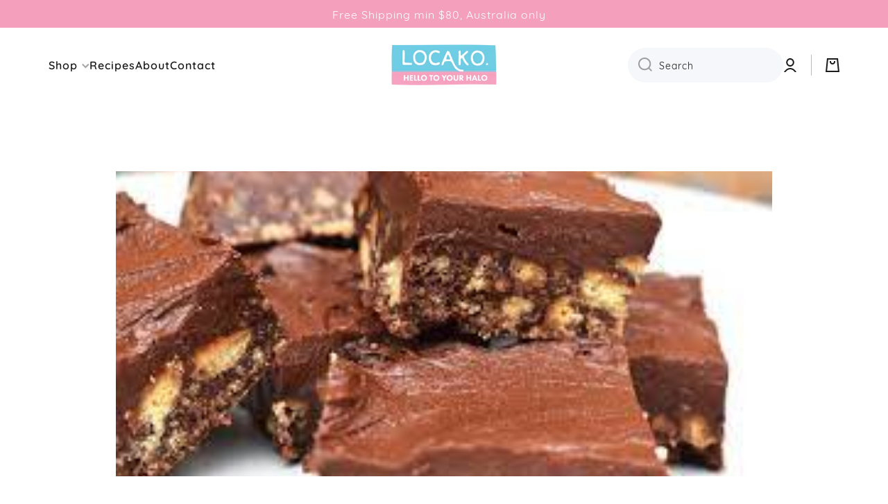

--- FILE ---
content_type: application/x-javascript
request_url: https://cdn.roseperl.com/storelocator-prod/setting/locako-1750219881.js?shop=locako.myshopify.com
body_size: 85170
content:
SCASLSetting={"apikey":"AIzaSyAVnhmK9ssz7GpHFCT6kMHuzDO_yis4h_c","radius":["10","20","30","40"],"df_radius":20,"df_measurement":"km","selected_tags":[],"selected_wfields":["title","description","phone","email","fax","web","tags","schedule","store_image","address","country","state","city","zipcode"],"wstyle":"#scasl-window-container #scasl-title{display:block !important}\n#scasl-window-container #scasl-description{display:block !important}\n#scasl-window-container #scasl-phone{display:block !important}\n#scasl-window-container #scasl-email{display:block !important}\n#scasl-window-container #scasl-fax{display:block !important}\n#scasl-window-container #scasl-web{display:block !important}\n#scasl-window-container #scasl-tags{display:block !important}\n#scasl-window-container #scasl-schedule{display:block !important}\n#scasl-window-container #scasl-store_image{display:block !important}\n#scasl-window-container #scasl-address{display:block !important}\n#scasl-window-container #scasl-country{display:inline-block !important}\n#scasl-window-container #scasl-state{display:inline-block !important}\n#scasl-window-container #scasl-city{display:inline-block !important}\n#scasl-window-container #scasl-zipcode{display:inline-block !important}\n","selected_lfields":["title","store_image","address","country","state","city","zipcode","distance","direction"],"lstyle":"#scasl-list-container #scasl-title{display:block !important}\n#scasl-list-container #scasl-store_image{display:block !important}\n#scasl-list-container #scasl-address{display:block !important}\n#scasl-list-container #scasl-country{display:inline-block !important}\n#scasl-list-container #scasl-state{display:inline-block !important}\n#scasl-list-container #scasl-city{display:inline-block !important}\n#scasl-list-container #scasl-zipcode{display:inline-block !important}\n#scasl-list-container #scasl-distance{display:block !important}\n#scasl-list-container #scasl-direction{display:block !important}\n","zoom":12,"extrafield":"","status":1,"autogeocode":1,"alltags":1,"search_bg_color":"#ffffff","search_border_color":"#cccccc","search_border_size":1,"loc_btn_color":"#6c78eb","search_btn_color":"#6c78eb","map_border_color":"#cccccc","map_border_size":1,"map_bg_color":"#ffffff","info_border_color":"#cccccc","info_border_size":1,"info_bg_color":"#ffffff","info_shop_name_color":"#000000","info_shop_info_color":"#555555","info_shop_info_font":"","info_shop_name_font":"","search_font":"","page_title":"Find Our Stores","curr_loc_text":"Current Location","radius_text":"Search Radius","msr_text":"Search Radius Measurement","find_loc_btn_text":"Find My Location","search_btn_text":"Search","filter_tags_text":"Filter Tags","enter_a_location_text":"Enter a location","add_error_alert":"Unable to find address","distance_error_alert":"Unfortunately, our closest location is more than","no_result_title":"No results","no_result_tags":"No locations were found with the given tags. Please modify your selections or input.","max_results":26,"scasl_phone_label":"","scasl_fax_label":"","scasl_email_label":"","scasl_schedule_label":"","map_style_name":"default","map_style_data":"","no_result_go_to_home_page":"Go to home page","default_view":1,"default_latitude":"-27.4529901","default_longitude":"153.0548438","filter_tags_by":"and","default_view_zoom":12,"restric_country":["au","nz"],"restric_country_text":"Australia,New Zealand","miles_text":"miles","kilometers_text":"kilometers","cluster":1,"max_result_in_first_loading":5000,"no_limit_text":"No Limit","query_url":0,"clusters_style":"default","clustering_custom":"{\"cluster_color_level_1\":\"#ffffff\",\"cluster_image_level_1\":\"https:\\\/\\\/developers.google.com\\\/maps\\\/documentation\\\/javascript\\\/examples\\\/markerclusterer\\\/m1.png\",\"cluster_color_level_2\":\"#ffffff\",\"cluster_image_level_2\":\"https:\\\/\\\/developers.google.com\\\/maps\\\/documentation\\\/javascript\\\/examples\\\/markerclusterer\\\/m2.png\",\"cluster_color_level_3\":\"#ffffff\",\"cluster_image_level_3\":\"https:\\\/\\\/developers.google.com\\\/maps\\\/documentation\\\/javascript\\\/examples\\\/markerclusterer\\\/m3.png\",\"cluster_color_level_4\":\"#ffffff\",\"cluster_image_level_4\":\"https:\\\/\\\/developers.google.com\\\/maps\\\/documentation\\\/javascript\\\/examples\\\/markerclusterer\\\/m4.png\",\"cluster_color_level_5\":\"#ffffff\",\"cluster_image_level_5\":\"https:\\\/\\\/developers.google.com\\\/maps\\\/documentation\\\/javascript\\\/examples\\\/markerclusterer\\\/m5.png\"}","no_result_url":"","autocomplete_option":"address","store_sort":"default","view_map_btn_text":"View Map","created_at":"2020-01-10T00:18:49.000000Z","dynamic_view":0,"dynamic_view_realtime":0,"pegman":1,"map_satellite_option":1,"zoom_control":1,"restricted_map_view":0,"display_operating_hours":0,"operating_hours":null,"date_overrides":null,"location_is_disabled_alert":"","location_is_disabled_text":"","kilometer_unit_text":"","meter_unit_text":"","more_text":"","less_text":"","list_text":"","map_text":"","direction_text":"","image_position":"beside","image_size":"medium","open_text":"","opens_text":"","open_now_text":"","closed_text":"","closes_text":"","closes_soon_text":"","monday_text":"","tuesday_text":"","wednesday_text":"","thursday_text":"","friday_text":"","saturday_text":"","sunday_text":"","hours_might_differ":"","monday_acronym_text":"","tuesday_acronym_text":"","wednesday_acronym_text":"","thursday_acronym_text":"","friday_acronym_text":"","saturday_acronym_text":"","sunday_acronym_text":"","address_icon":null,"phone_icon":null,"email_icon":null,"fax_icon":null,"web_url_icon":null,"oh_icon":null,"icon_color":null,"def_apk":"AIzaSyCIc9H3z2GFNnygX9XBLq08MYJsZ1ljp8A","locationsRaw":"[{\"lat\":\"-35.4167822\",\"lng\":\"149.0665317\",\"id\":3614440,\"name\":\"Go Vita Tuggeranong\",\"address\":\"Shop 159 Tuggeranong Hyperdome\",\"state\":\"ACT\",\"city\":\"GREENWAY\",\"postal\":\"2901\",\"priority\":1,\"apply_to_type\":1},{\"lat\":\"-35.3465042\",\"lng\":\"149.0866082\",\"id\":3614441,\"name\":\"Go Vita Woden\",\"address\":\"Shop G88 Westfield Woden\",\"state\":\"ACT\",\"city\":\"WODEN\",\"postal\":\"2606\",\"priority\":1,\"apply_to_type\":1},{\"lat\":\"-30.512426\",\"lng\":\"151.6634449\",\"id\":3614442,\"name\":\"Go Vita Armidale\",\"address\":\"shop 16A Armidale Central 225 Beardy street  \",\"state\":\"NSW\",\"city\":\"ARMIDALE\",\"postal\":\"2350\",\"priority\":1,\"apply_to_type\":1},{\"lat\":\"-32.9285169\",\"lng\":\"151.7560777\",\"id\":3614443,\"name\":\"Go Vita Ballina Central\",\"address\":\"Shop 12 Ballina Central Shopping Centre 44 Pacific Highway\",\"state\":\"NSW\",\"city\":\"BALLINA\",\"postal\":\"2478\",\"priority\":1,\"apply_to_type\":1},{\"lat\":\"-28.8583592\",\"lng\":\"153.5589758\",\"id\":3614444,\"name\":\"Go Vita Ballina Fair\",\"address\":\"Shop 19 Ballina Fair Shopping Centre Kerr Street\",\"state\":\"NSW\",\"city\":\"BALLINA\",\"postal\":\"2478\",\"priority\":1,\"apply_to_type\":1},{\"lat\":\"-33.3747465\",\"lng\":\"151.4732599\",\"id\":3614445,\"name\":\"Go Vita Bateau Bay\",\"address\":\"Shop 59 Bateau Bay Square ( Mirvac)  \",\"state\":\"NSW\",\"city\":\"BATEAU BAY\",\"postal\":\"2261\",\"priority\":1,\"apply_to_type\":1},{\"lat\":\"-35.7061268\",\"lng\":\"150.1771252\",\"id\":3614446,\"name\":\"Go Vita Batemans Bay\",\"address\":\"5 North Street (PO Box 767)\",\"state\":\"NSW\",\"city\":\"BATEMANS BAY\",\"postal\":\"2536\",\"priority\":1,\"apply_to_type\":1},{\"lat\":\"-33.7340391\",\"lng\":\"150.945046\",\"id\":3614447,\"name\":\"Go Vita Bella Vista \",\"address\":\"F108 \\\/24-32 Lexington Drive \",\"state\":\"NSW\",\"city\":\"BELLA VISTA\",\"postal\":\"2153\",\"priority\":1,\"apply_to_type\":1},{\"lat\":\"-33.8842201\",\"lng\":\"151.1947174\",\"id\":3614448,\"name\":\"Go Vita Broadway\",\"address\":\" Shop G2 Broadway Sydney, 1 Bay street\",\"state\":\"NSW\",\"city\":\"BROADWAY\",\"postal\":\"2007\",\"priority\":1,\"apply_to_type\":1},{\"lat\":\"-28.6444551\",\"lng\":\"153.6126872\",\"id\":3614449,\"name\":\"Go Vita Byron Bay\",\"address\":\"Shop 2\\\/69 Jonson Street (Community Centre Building)\",\"state\":\"NSW\",\"city\":\"BYRON BAY\",\"postal\":\"2481\",\"priority\":1,\"apply_to_type\":1},{\"lat\":\"-34.0436242\",\"lng\":\"151.1185206\",\"id\":3614450,\"name\":\"Go Vita Caringbah\",\"address\":\"Shop 11 Woolworths Shopping Complex, President Avenue\",\"state\":\"NSW\",\"city\":\"CARINGBAH\",\"postal\":\"2229\",\"priority\":1,\"apply_to_type\":1},{\"lat\":\"-33.7210524\",\"lng\":\"151.044048\",\"id\":3614451,\"name\":\"Go Vita Cherrybrook\",\"address\":\"Shop 31 Cherrybrook Village S\\\/Centre Shepherds Drive     \",\"state\":\"NSW\",\"city\":\"CHERRYBROOK\",\"postal\":\"2126\",\"priority\":1,\"apply_to_type\":1},{\"lat\":\"-30.2969664\",\"lng\":\"153.1157754\",\"id\":3614452,\"name\":\"Go Vita Coffs Central\",\"address\":\"Shop R03 Ground Floor Coffs Central Harbour Drive\",\"state\":\"NSW\",\"city\":\"COFFS HARBOUR\",\"postal\":\"2450\",\"priority\":1,\"apply_to_type\":1},{\"lat\":\"-33.8573739\",\"lng\":\"151.1038191\",\"id\":3614453,\"name\":\"Go Vita Concord\",\"address\":\"27 Majors Road  \",\"state\":\"NSW\",\"city\":\"CONCORD\",\"postal\":\"2137\",\"priority\":1,\"apply_to_type\":1},{\"lat\":\"-33.8688579\",\"lng\":\"151.1968384\",\"id\":3614454,\"name\":\"Go Vita Darling Harbour\",\"address\":\"Shop 2 65 Pirrama Road  \",\"state\":\"NSW\",\"city\":\"PYRMONT\",\"postal\":\"2009\",\"priority\":1,\"apply_to_type\":1},{\"lat\":\"-32.2556215\",\"lng\":\"148.6315143\",\"id\":3614455,\"name\":\"Go Vita Dubbo\",\"address\":\"Shop 120 Orana Mall Wheelers lane \",\"state\":\"NSW\",\"city\":\"DUBBO\",\"postal\":\"2830\",\"priority\":1,\"apply_to_type\":1},{\"lat\":\"-33.6924628\",\"lng\":\"151.0195972\",\"id\":3614456,\"name\":\"Go Vita Dural\",\"address\":\"Unit 21  22-24 Kenthurst Road  \",\"state\":\"NSW\",\"city\":\"DURAL\",\"postal\":\"2158\",\"priority\":1,\"apply_to_type\":1},{\"lat\":\"-34.065427\",\"lng\":\"151.0132714\",\"id\":3614457,\"name\":\"Go Vita Engadine\",\"address\":\"Shop A 1052 Old Princes Highway \",\"state\":\"NSW\",\"city\":\"ENGADINE\",\"postal\":\"2233\",\"priority\":1,\"apply_to_type\":1},{\"lat\":\"-33.4373355\",\"lng\":\"151.3926419\",\"id\":3614458,\"name\":\"Go Vita Erina Fair\",\"address\":\"Shop T332 Erina Fair, Terrigal Drive\",\"state\":\"NSW\",\"city\":\"ERINA\",\"postal\":\"2250\",\"priority\":1,\"apply_to_type\":1},{\"lat\":\"-33.8688723\",\"lng\":\"150.9537345\",\"id\":3614459,\"name\":\"Go Vita Fairfield\",\"address\":\"Shop 4\\\/4 Station Street (Cnr Station & Nelson Streets)\",\"state\":\"NSW\",\"city\":\"FAIRFIELD\",\"postal\":\"2165\",\"priority\":1,\"apply_to_type\":1},{\"lat\":\"-34.757769\",\"lng\":\"149.7181858\",\"id\":3614460,\"name\":\"Go Vita Goulburn\",\"address\":\"Shop 13 Centro Mall\",\"state\":\"NSW\",\"city\":\"GOULBURN\",\"postal\":\"2580\",\"priority\":1,\"apply_to_type\":1},{\"lat\":\"-29.69172\",\"lng\":\"152.9363\",\"id\":3614461,\"name\":\"Go Vita Grafton\",\"address\":\"Shop 41B Grafton Shoppingworld\",\"state\":\"NSW\",\"city\":\"GRAFTON\",\"postal\":\"2460\",\"priority\":1,\"apply_to_type\":1},{\"lat\":\"-33.8854654\",\"lng\":\"151.1379402\",\"id\":3614462,\"name\":\"Go Vita Haberfield\",\"address\":\"107-113 Parramatta Rd\",\"state\":\"NSW\",\"city\":\"HABERFIELD\",\"postal\":\"2045\",\"priority\":1,\"apply_to_type\":1},{\"lat\":\"-33.7139557\",\"lng\":\"150.3104552\",\"id\":3614463,\"name\":\"Go Vita Katoomba\",\"address\":\"Shop 4-5 Katoomba Village Centre 32 Parke Street\",\"state\":\"NSW\",\"city\":\"KATOOMBA\",\"postal\":\"2780\",\"priority\":1,\"apply_to_type\":1},{\"lat\":\"-32.984615\",\"lng\":\"151.672558\",\"id\":3614464,\"name\":\"Go Vita Lake Macquarie\",\"address\":\"Shop 17 Lake Macquarie Fair Wilson Road \",\"state\":\"NSW\",\"city\":\"MOUNT HUTTON\",\"postal\":\"2290\",\"priority\":1,\"apply_to_type\":1},{\"lat\":\"-33.8143612\",\"lng\":\"151.1692683\",\"id\":3614465,\"name\":\"Go Vita Lane Cove\",\"address\":\"15A Burns Bay Road (The Plaza)\",\"state\":\"NSW\",\"city\":\"LANE COVE\",\"postal\":\"2066\",\"priority\":1,\"apply_to_type\":1},{\"lat\":\"-32.59214\",\"lng\":\"149.5887055\",\"id\":3614466,\"name\":\"Go Vita Mudgee\",\"address\":\"Shop 14 Town Centre Arcade, 19 Church Street  \",\"state\":\"NSW\",\"city\":\"MUDGEE\",\"postal\":\"2850\",\"priority\":1,\"apply_to_type\":1},{\"lat\":\"-32.9269743\",\"lng\":\"151.7817299\",\"id\":3614467,\"name\":\"Go Vita Newcastle\",\"address\":\"2\\\/146 Hunter Street\",\"state\":\"NSW\",\"city\":\"NEWCASTLE\",\"postal\":\"2300\",\"priority\":1,\"apply_to_type\":1},{\"lat\":\"-31.4272303\",\"lng\":\"152.8952599\",\"id\":3614468,\"name\":\"Go Vita Port Macquarie\",\"address\":\"Shop 48 Settlement City Cnr Park & Bay Streets\",\"state\":\"NSW\",\"city\":\"PORT MACQUARIE\",\"postal\":\"2444\",\"priority\":1,\"apply_to_type\":1},{\"lat\":\"-31.4341803\",\"lng\":\"152.9042734\",\"id\":3614469,\"name\":\"Go Vita Port Macquarie\",\"address\":\"3\\\/125 Gordon Street\",\"state\":\"NSW\",\"city\":\"PORT MACQUARIE\",\"postal\":\"2428\",\"priority\":1,\"apply_to_type\":1},{\"lat\":\"-33.9508347\",\"lng\":\"151.0144017\",\"id\":3614470,\"name\":\"Go Vita Revesby\",\"address\":\"34 Selems Parade\",\"state\":\"NSW\",\"city\":\"REVESBY\",\"postal\":\"2212\",\"priority\":1,\"apply_to_type\":1},{\"lat\":\"-33.8360666\",\"lng\":\"151.0842891\",\"id\":3614471,\"name\":\"Go Vita Rhodes\",\"address\":\"Shop 36 (near Coles) Rhodes Shopping Centre 1 Rider Boulevard\",\"state\":\"NSW\",\"city\":\"RHODES\",\"postal\":\"2138\",\"priority\":1,\"apply_to_type\":1},{\"lat\":\"-33.9350284\",\"lng\":\"151.0702742\",\"id\":3614472,\"name\":\"Go Vita Roselands\",\"address\":\"Roselands Shopping Centre   \",\"state\":\"NSW\",\"city\":\"ROSELANDS\",\"postal\":\"2196\",\"priority\":1,\"apply_to_type\":1},{\"lat\":\"-33.9940873\",\"lng\":\"151.1312552\",\"id\":3614473,\"name\":\"Go Vita Sans Souci\",\"address\":\"Shop 546 Rocky Point Road\",\"state\":\"NSW\",\"city\":\"SANS SOUCI\",\"postal\":\"2219\",\"priority\":1,\"apply_to_type\":1},{\"lat\":\"-34.5644444\",\"lng\":\"150.8388889\",\"id\":3614474,\"name\":\"Go Vita Shellharbour\",\"address\":\"Shop 1094 Stockland Shellharbour Lake Entrance Road\",\"state\":\"NSW\",\"city\":\"SHELLHARBOUR CITY\",\"postal\":\"2529\",\"priority\":1,\"apply_to_type\":1},{\"lat\":\"-33.7178651\",\"lng\":\"150.9207368\",\"id\":3614475,\"name\":\"Go Vita Stanhope Garden \",\"address\":\"Shop 7 Stanhope Village shopping centre - 2 Century Drive  \",\"state\":\"NSW\",\"city\":\"STANHOPE\",\"postal\":\"2768\",\"priority\":1,\"apply_to_type\":1},{\"lat\":\"-33.8733656\",\"lng\":\"151.0926765\",\"id\":3614476,\"name\":\"Go Vita Strathfield\",\"address\":\"Shop 61-63 Strathfield Plaza\",\"state\":\"NSW\",\"city\":\"STRATHFIELD\",\"postal\":\"2135\",\"priority\":1,\"apply_to_type\":1},{\"lat\":\"-29.0548525\",\"lng\":\"152.018578\",\"id\":3614477,\"name\":\"Go Vita Tenterfield\",\"address\":\"230 Rouse Street\",\"state\":\"NSW\",\"city\":\"TENTERFIELD\",\"postal\":\"2372\",\"priority\":1,\"apply_to_type\":1},{\"lat\":\"-32.937535\",\"lng\":\"151.7599031\",\"id\":3614478,\"name\":\"Go Vita The Junction\",\"address\":\"179 Union Street\",\"state\":\"NSW\",\"city\":\"THE JUNCTION\",\"postal\":\"2291\",\"priority\":1,\"apply_to_type\":1},{\"lat\":\"-35.3575392\",\"lng\":\"150.4735969\",\"id\":3614479,\"name\":\"Go Vita Ulladulla\",\"address\":\"Shop 16 Rowens Arcade\",\"state\":\"NSW\",\"city\":\"ULLADULLA\",\"postal\":\"2539\",\"priority\":1,\"apply_to_type\":1},{\"lat\":\"-33.4863889\",\"lng\":\"151.3255556\",\"id\":3614480,\"name\":\"Go Vita Woy Woy\",\"address\":\"Shop 3 Peninsula Plaza\",\"state\":\"NSW\",\"city\":\"WOY WOY\",\"postal\":\"2256\",\"priority\":1,\"apply_to_type\":1},{\"lat\":\"-23.698296\",\"lng\":\"133.883045\",\"id\":3614481,\"name\":\"Go Vita Alice Springs\",\"address\":\"Shop 35 Alice Plaza 36 Todd Mall  \",\"state\":\"NT\",\"city\":\"ALICE SPRINGS\",\"postal\":\"870\",\"priority\":1,\"apply_to_type\":1},{\"lat\":\"-24.886898\",\"lng\":\"152.320906\",\"id\":3614482,\"name\":\"Go Vita Bundaberg\",\"address\":\"Westpoint Centre 107 Takalvan Street\",\"state\":\"QLD\",\"city\":\"WEST BUNDABERG\",\"postal\":\"4670\",\"priority\":1,\"apply_to_type\":1},{\"lat\":\"-16.9252778\",\"lng\":\"145.7716667\",\"id\":3614483,\"name\":\"Go Vita Cairns City\",\"address\":\"Shop 127 Cairns Central Shopping Centre Mcleod Street\",\"state\":\"QLD\",\"city\":\"CAIRNS\",\"postal\":\"4870\",\"priority\":1,\"apply_to_type\":1},{\"lat\":\"-26.7404788\",\"lng\":\"150.6239599\",\"id\":3614484,\"name\":\"Go Vita Chinchilla\",\"address\":\"85C Henney Street\",\"state\":\"QLD\",\"city\":\"CHINCHILLA\",\"postal\":\"4413\",\"priority\":1,\"apply_to_type\":1},{\"lat\":\"-27.5258333\",\"lng\":\"153.2686111\",\"id\":3614485,\"name\":\"Go Vita Cleveland\",\"address\":\"Shop 8 Stockland Shopping Centre 91 middle street\",\"state\":\"QLD\",\"city\":\"CLEVELAND\",\"postal\":\"4163\",\"priority\":1,\"apply_to_type\":1},{\"lat\":\"-26.7727778\",\"lng\":\"153.1225\",\"id\":3614486,\"name\":\"Go Vita Currimundi\",\"address\":\"Shop 9 Currimundi Marketplace\",\"state\":\"QLD\",\"city\":\"CURRIMUNDI\",\"postal\":\"4551\",\"priority\":1,\"apply_to_type\":1},{\"lat\":\"-16.9439889\",\"lng\":\"145.7397738\",\"id\":3614487,\"name\":\"Go Vita Earlville\",\"address\":\"Shop 126 Stockland Earlville, Mulgrave Road\",\"state\":\"QLD\",\"city\":\"CAIRNS\",\"postal\":\"4878\",\"priority\":1,\"apply_to_type\":1},{\"lat\":\"-26.1884352\",\"lng\":\"152.660883\",\"id\":3614488,\"name\":\"Go Vita Gympie\",\"address\":\"Shop 34 Goldfields Plaza Monkland Street\",\"state\":\"QLD\",\"city\":\"GYMPIE\",\"postal\":\"4570\",\"priority\":1,\"apply_to_type\":1},{\"lat\":\"-27.4682933\",\"lng\":\"153.0639839\",\"id\":3614489,\"name\":\"Go Vita Hawthorne\",\"address\":\"36 Riding Road\",\"state\":\"QLD\",\"city\":\"HAWTHORNE\",\"postal\":\"4171\",\"priority\":1,\"apply_to_type\":1},{\"lat\":\"-21.1404168\",\"lng\":\"149.1814868\",\"id\":3614490,\"name\":\"Go Vita Mackay\",\"address\":\"210 Victoria Street \",\"state\":\"QLD\",\"city\":\"MACKAY\",\"postal\":\"4740\",\"priority\":1,\"apply_to_type\":1},{\"lat\":\"-27.5626135\",\"lng\":\"153.0822254\",\"id\":3614491,\"name\":\"Go Vita Mt Gravatt \",\"address\":\"shop 1350 Westfield garden City Logan Rd \",\"state\":\"QLD\",\"city\":\"MT GRAVATT\",\"postal\":\"4122\",\"priority\":1,\"apply_to_type\":1},{\"lat\":\"-27.4705583\",\"lng\":\"153.0249083\",\"id\":3614492,\"name\":\"Go Vita Myer Centre\",\"address\":\"Shop 45 Level E (near Food Court) Myer City Centre 91 Queen Street\",\"state\":\"QLD\",\"city\":\"BRISBANE\",\"postal\":\"4000\",\"priority\":1,\"apply_to_type\":1},{\"lat\":\"-27.4513559\",\"lng\":\"153.0439548\",\"id\":3614493,\"name\":\"Go vIta Newstead\",\"address\":\"1\\\/33 Longland street Opening April 2016\",\"state\":\"QLD \",\"city\":\"NEWSTEAD\",\"postal\":\"4006\",\"priority\":1,\"apply_to_type\":1},{\"lat\":\"-27.6051548\",\"lng\":\"152.8717783\",\"id\":3614494,\"name\":\"Go Vita Redbank\",\"address\":\"Shop 131\\\/1 Collingwood Drive\",\"state\":\"QLD\",\"city\":\"REDBANK\",\"postal\":\"4301\",\"priority\":1,\"apply_to_type\":1},{\"lat\":\"-27.6455129\",\"lng\":\"152.8699016\",\"id\":3614495,\"name\":\"Go Vita Redbank Town Square \",\"address\":\"357 Redbank Plains RD Town Centre Shopping Centre \",\"state\":\"QLD\",\"city\":\"REDBANK PLAINS\",\"postal\":\"4301\",\"priority\":1,\"apply_to_type\":1},{\"lat\":\"-28.077576\",\"lng\":\"153.385569\",\"id\":3614496,\"name\":\"Go Vita Robina\",\"address\":\"Shop 2020 Robina Town Centre\",\"state\":\"QLD\",\"city\":\"ROBINA\",\"postal\":\"4230\",\"priority\":1,\"apply_to_type\":1},{\"lat\":\"-23.3820387\",\"lng\":\"150.5038672\",\"id\":3614497,\"name\":\"Go Vita Rockhampton\",\"address\":\"119 Fitzroy Street                   \",\"state\":\"QLD\",\"city\":\"ALLENSTOWN\",\"postal\":\"4700\",\"priority\":1,\"apply_to_type\":1},{\"lat\":\"-28.656716\",\"lng\":\"151.93645\",\"id\":3614498,\"name\":\"Go Vita Stanthorpe\",\"address\":\"Shop 1\\\/10 Davadi Street\",\"state\":\"QLD\",\"city\":\"STANTHORPE\",\"postal\":\"4380\",\"priority\":1,\"apply_to_type\":1},{\"lat\":\"-27.445998\",\"lng\":\"152.9524049\",\"id\":3614499,\"name\":\"The Gap Village \",\"address\":\"Shop 44 The Gap Village 1000 WaterWorks Rd  \",\"state\":\"QLD\",\"city\":\"THE GAP\",\"postal\":\"4061\",\"priority\":1,\"apply_to_type\":1},{\"lat\":\"-27.5647175\",\"lng\":\"151.9539715\",\"id\":3614500,\"name\":\"Go Vita Toowoomba\",\"address\":\"139 Herries Street\",\"state\":\"QLD\",\"city\":\"TOOWOOMBA\",\"postal\":\"4350\",\"priority\":1,\"apply_to_type\":1},{\"lat\":\"-28.2151026\",\"lng\":\"152.0316817\",\"id\":3614501,\"name\":\"Go Vita Warwick\",\"address\":\"Shop 43 Rose City Shoppingworld - 81 Palmerin st   \",\"state\":\"QLD\",\"city\":\"WARWICK\",\"postal\":\"4370\",\"priority\":1,\"apply_to_type\":1},{\"lat\":\"-35.1416563\",\"lng\":\"138.4968474\",\"id\":3614502,\"name\":\"Go Vita Colonnades\",\"address\":\"Shop FL10 Centro Colonnades Beach Road\",\"state\":\"SA\",\"city\":\"NOARLUNGA\",\"postal\":\"5168\",\"priority\":1,\"apply_to_type\":1},{\"lat\":\"-34.8020307\",\"lng\":\"138.7178868\",\"id\":3614503,\"name\":\"Go Vita Fairview Green\",\"address\":\"Shop 8 Fairview Green, 325 Hancock Road\",\"state\":\"SA\",\"city\":\"FAIRVIEW GREEN\",\"postal\":\"5126\",\"priority\":1,\"apply_to_type\":1},{\"lat\":\"-34.8339178\",\"lng\":\"138.6429839\",\"id\":3614504,\"name\":\"Go Vita Ingle Farm\",\"address\":\"Shop 2019 Ingle farm shopping Centre cnr Montague rd & Walkleys rd  \",\"state\":\"SA\",\"city\":\"INGLE FARM\",\"postal\":\"5058\",\"priority\":1,\"apply_to_type\":1},{\"lat\":\"-35.0172486\",\"lng\":\"138.5453903\",\"id\":3614505,\"name\":\"Go Vita Marion\",\"address\":\"Shop 1143 Westfield Shopping Centre 297 Diagonal Road\",\"state\":\"SA\",\"city\":\"OAKLANDS PARK\",\"postal\":\"5046\",\"priority\":1,\"apply_to_type\":1},{\"lat\":\"-35.0646554\",\"lng\":\"138.8598856\",\"id\":3614506,\"name\":\"Go Vita Mt Barker\",\"address\":\"Shop 9\\\/13 McLaren Street\",\"state\":\"SA\",\"city\":\"MT BARKER\",\"postal\":\"5251\",\"priority\":1,\"apply_to_type\":1},{\"lat\":\"-37.827841\",\"lng\":\"140.7781419\",\"id\":3614507,\"name\":\"Go Vita Mt Gambier\",\"address\":\"57 Commercial Street West\",\"state\":\"SA\",\"city\":\"MOUNT GAMBIER\",\"postal\":\"5290\",\"priority\":1,\"apply_to_type\":1},{\"lat\":\"-34.8862146\",\"lng\":\"138.6912018\",\"id\":3614508,\"name\":\"Go Vita Newton Village\",\"address\":\"Shop 15 Newton Shop\\\/Cte Cnr Montecute & Stradbroke Roads \",\"state\":\"SA\",\"city\":\"NEWTON\",\"postal\":\"5006\",\"priority\":1,\"apply_to_type\":1},{\"lat\":\"-34.5228006\",\"lng\":\"138.9614357\",\"id\":3614509,\"name\":\"Go Vita Tanunda\",\"address\":\"98 Murray Street\",\"state\":\"SA\",\"city\":\"TANUNDA\",\"postal\":\"5352\",\"priority\":1,\"apply_to_type\":1},{\"lat\":\"-37.7149404\",\"lng\":\"144.8846872\",\"id\":3614510,\"name\":\"Airport West\",\"address\":\"Shop 151 (near Coles) Airport West Westfields 29-35 Louis Road\",\"state\":\"VIC\",\"city\":\"AIRPORT WEST\",\"postal\":\"3042\",\"priority\":1,\"apply_to_type\":1},{\"lat\":\"-37.5625859\",\"lng\":\"143.8602372\",\"id\":3614511,\"name\":\"Go Vita Ballarat\",\"address\":\"7 Sturt Street\",\"state\":\"VIC\",\"city\":\"BALLARAT\",\"postal\":\"3353\",\"priority\":1,\"apply_to_type\":1},{\"lat\":\"-38.1411382\",\"lng\":\"145.1246478\",\"id\":3614512,\"name\":\"Go Vita Bayside\",\"address\":\"Shop 161 Bayside Shopping Centre Beach Street\",\"state\":\"VIC\",\"city\":\"FRANKSTON\",\"postal\":\"3199\",\"priority\":1,\"apply_to_type\":1},{\"lat\":\"-37.8537967\",\"lng\":\"145.1499082\",\"id\":3614513,\"name\":\"Go Vita Burwood\",\"address\":\" Shop G15 Burwood one Shopping Centre 172 Burwood Highway \",\"state\":\"VIC\",\"city\":\"EAST BURWOOD\",\"postal\":\"3151\",\"priority\":1,\"apply_to_type\":1},{\"lat\":\"-38.053152\",\"lng\":\"145.116076\",\"id\":3614514,\"name\":\"Chelsea\",\"address\":\"417 Nepean Highway\",\"state\":\"VIC\",\"city\":\"CHELSEA\",\"postal\":\"3196\",\"priority\":1,\"apply_to_type\":1},{\"lat\":\"-37.9586389\",\"lng\":\"145.0535083\",\"id\":3614515,\"name\":\"Go Vita Cheltenham\",\"address\":\"Shop 1124,Westfield Southlands 1239 Nepean Highway\",\"state\":\"VIC\",\"city\":\"CHELTENHAM\",\"postal\":\"3192\",\"priority\":1,\"apply_to_type\":1},{\"lat\":\"-37.8151746\",\"lng\":\"144.9406094\",\"id\":3614516,\"name\":\"Go Vita Docklands\",\"address\":\"31\\\/70 Newquay Promenade, M Village\",\"state\":\"VIC\",\"city\":\"DOCKLANDS\",\"postal\":\"3008\",\"priority\":1,\"apply_to_type\":1},{\"lat\":\"-37.7851115\",\"lng\":\"145.1262028\",\"id\":3614517,\"name\":\"Go Vita Doncaster\",\"address\":\"Shop G200 Westfield Shopping Centre, 619 Doncaster Road\",\"state\":\"VIC\",\"city\":\"DONCASTER\",\"postal\":\"3108\",\"priority\":1,\"apply_to_type\":1},{\"lat\":\"-37.8126592\",\"lng\":\"145.2292803\",\"id\":3614518,\"name\":\"Go vita Eastland\",\"address\":\"Shop 1062 Eastland Shopping centre 171 Maroondah HWY \",\"state\":\"VIC\",\"city\":\"RINGWOOD\",\"postal\":\"3134\",\"priority\":1,\"apply_to_type\":1},{\"lat\":\"-37.6535223\",\"lng\":\"145.0186168\",\"id\":3614519,\"name\":\"Go Vita Epping\",\"address\":\"Shop 63 Pacific Epping Shopping Centre  571-583 High Street \",\"state\":\"VIC\",\"city\":\"EPPING\",\"postal\":\"3076\",\"priority\":1,\"apply_to_type\":1},{\"lat\":\"-37.8354108\",\"lng\":\"145.1646721\",\"id\":3614520,\"name\":\"Go Vita Forest Hill\",\"address\":\"Shop 13 Market Place, Forest Hill Chase, 270 Canterbury Road\",\"state\":\"VIC\",\"city\":\"FOREST HILL\",\"postal\":\"3131\",\"priority\":1,\"apply_to_type\":1},{\"lat\":\"-37.702511\",\"lng\":\"145.102788\",\"id\":3614521,\"name\":\"Go Vita Greensborough\",\"address\":\"Level 1 Shop 121A Greensborough Plaza, 25 Main Street\",\"state\":\"VIC\",\"city\":\"GREENSBOROUGH\",\"postal\":\"3088\",\"priority\":1,\"apply_to_type\":1},{\"lat\":\"-37.8816779\",\"lng\":\"144.7030389\",\"id\":3614522,\"name\":\"Go Vita Hoppers Crossing \",\"address\":\"Shop 3 Hoppers Crossing Shopping Centre\",\"state\":\"VIC\",\"city\":\"HOPPERS CROSSING\",\"postal\":\"3024\",\"priority\":1,\"apply_to_type\":1},{\"lat\":\"-37.9932556\",\"lng\":\"145.1736908\",\"id\":3614523,\"name\":\"Go Vita Keysborough\",\"address\":\"Shop R2 Parkmore shopping centre  317 Cheltenham Road  \",\"state\":\"VIC\",\"city\":\"KEYSBOROUGH\",\"postal\":\"3173\",\"priority\":1,\"apply_to_type\":1},{\"lat\":\"-37.8107438\",\"lng\":\"144.9654214\",\"id\":3614524,\"name\":\"Go Vita QV Melbourne\",\"address\":\"Shop 75 QV shopping Centre Melbourne cnr Swanson st & lonsdale st \",\"state\":\"VIC\",\"city\":\"MELBOURNE\",\"postal\":\"3000\",\"priority\":1,\"apply_to_type\":1},{\"lat\":\"-37.8187789\",\"lng\":\"144.9533778\",\"id\":3614525,\"name\":\"Go Vita Southern Cross\",\"address\":\"Level 1 CS11 Southern Cross Station 99 Spencer Street\",\"state\":\"VIC\",\"city\":\"DOCKLANDS\",\"postal\":\"3008\",\"priority\":1,\"apply_to_type\":1},{\"lat\":\"-37.8762186\",\"lng\":\"145.1652513\",\"id\":3614526,\"name\":\"Go Vita The Glen\",\"address\":\"Shop 110 Level 2 The Glen\",\"state\":\"VIC\",\"city\":\"GLEN WAVERLEY\",\"postal\":\"3150\",\"priority\":1,\"apply_to_type\":1},{\"lat\":\"-31.9823648\",\"lng\":\"115.779715\",\"id\":3614527,\"name\":\"Go Vita Claremont \",\"address\":\"Shop 133A Claremont Quarters\",\"state\":\"W\\\/A\",\"city\":\"CLAREMONT\",\"postal\":\"6010\",\"priority\":1,\"apply_to_type\":1},{\"lat\":\"-31.9985167\",\"lng\":\"115.7633889\",\"id\":3614528,\"name\":\"Go Vita Cottesloe\",\"address\":\"Shop 1A Cottesloe Central shopping centre 460 stirling HWY Peppermint Grove 6011\",\"state\":\"W\\\/A\",\"city\":\"COTTESLOE\",\"postal\":\"6011\",\"priority\":1,\"apply_to_type\":1},{\"lat\":\"-31.8898252\",\"lng\":\"116.0103943\",\"id\":3614529,\"name\":\"Go Vita Midlands\",\"address\":\"shop T015 Midland Gate shopping centre\",\"state\":\"W\\\/A\",\"city\":\"MIDLAND\",\"postal\":\"6056\",\"priority\":1,\"apply_to_type\":1},{\"lat\":\"-31.9844029\",\"lng\":\"115.901482\",\"id\":3614530,\"name\":\"Go Vita Victoria Park\",\"address\":\"Shop 24 The Park Centre 789 Albany High Way  \",\"state\":\"W\\\/A\",\"city\":\"EAST VICTORIA PARK \",\"postal\":\"6101\",\"priority\":1,\"apply_to_type\":1},{\"lat\":\"-33.3365081\",\"lng\":\"115.6596413\",\"id\":3614531,\"name\":\"Go Vita Bunbury\",\"address\":\"Shop 4 Bunbury Forum Sandridge Road\",\"state\":\"WA\",\"city\":\"BUNBURY\",\"postal\":\"6230\",\"priority\":1,\"apply_to_type\":1},{\"lat\":\"-31.7411833\",\"lng\":\"115.7387678\",\"id\":3614532,\"name\":\"Go Vita Currambine\",\"address\":\"T2 Currambine Central, Cnr Marmion & Shenton Avenues\",\"state\":\"WA\",\"city\":\"CURRAMBINE\",\"postal\":\"6028\",\"priority\":1,\"apply_to_type\":1},{\"lat\":\"-31.9014506\",\"lng\":\"115.7992006\",\"id\":3614533,\"name\":\"Go Vita Innaloo\",\"address\":\"Shop 1119 Westfield Shopping Centre\",\"state\":\"WA\",\"city\":\"INNALOO\",\"postal\":\"6018\",\"priority\":1,\"apply_to_type\":1},{\"lat\":\"-30.7485433\",\"lng\":\"121.4716395\",\"id\":3614534,\"name\":\"Go Vita Kalgoorlie\",\"address\":\"279 Hannan Street (PO Box 914)\",\"state\":\"WA\",\"city\":\"KALGOORLIE\",\"postal\":\"6430\",\"priority\":1,\"apply_to_type\":1},{\"lat\":\"-32.0581368\",\"lng\":\"115.8796395\",\"id\":3614535,\"name\":\"Go Vita Southlands\",\"address\":\"Shop 31-33 Southlands shopping centre 45 Burrendah Boulevard\",\"state\":\"WA\",\"city\":\"WILLETTON\",\"postal\":\"6155\",\"priority\":1,\"apply_to_type\":1},{\"lat\":\"-31.7990809\",\"lng\":\"115.7947829\",\"id\":3614536,\"name\":\"Go Vita Woodvale\",\"address\":\"Shop 11 Woodvale Boulevarde Shopping Centre, Cnr Whitfords Avenue & Trappers Drive\",\"state\":\"WA\",\"city\":\"WOODVALE\",\"postal\":\"6026\",\"priority\":1,\"apply_to_type\":1},{\"lat\":\"-23.6928597\",\"lng\":\"133.8746722\",\"id\":3614537,\"name\":\"Afghan Traders\",\"address\":\"10\\\/10 Smith Street\",\"state\":\"NT\",\"city\":\"ALICE SPRINGS\",\"priority\":1,\"apply_to_type\":1},{\"lat\":\"-37.0521616\",\"lng\":\"146.0911189\",\"id\":3614538,\"name\":\"All Things Natural & Organic\",\"address\":\"25 High St\",\"state\":\"VIC\",\"city\":\"MANSFIELD\",\"priority\":1,\"apply_to_type\":1},{\"lat\":\"-37.8874749\",\"lng\":\"144.7325755\",\"id\":3614539,\"name\":\"Alma Organics\",\"address\":\"Shop 118, Point Cook S\\\/C\",\"state\":\"VIC\",\"city\":\"POINT COOK\",\"priority\":1,\"apply_to_type\":1},{\"lat\":\"-37.580937\",\"lng\":\"144.730458\",\"id\":3614540,\"name\":\"An Apple A Day Natural Health Store\",\"address\":\"49 O'Shanassy St\",\"state\":\"VIC\",\"city\":\"SUNBURY\",\"priority\":1,\"apply_to_type\":1},{\"lat\":\"-38.0677041\",\"lng\":\"145.3001858\",\"id\":3614541,\"name\":\"Arthur's Health Store\",\"address\":\"Shop F106, Casey Central\",\"state\":\"VIC\",\"city\":\"NARRE WARREN\",\"postal\":\"3805\",\"priority\":1,\"apply_to_type\":1},{\"lat\":\"-17.266763\",\"lng\":\"145.4756999\",\"id\":3614542,\"name\":\"Atherton Health Food Centre\",\"address\":\"68 Main Street\",\"state\":\"QLD\",\"city\":\"ATHERTON\",\"priority\":1,\"apply_to_type\":1},{\"lat\":\"-37.8063634\",\"lng\":\"144.9810086\",\"id\":3614543,\"name\":\"Aunt Maggies Fitzroy\",\"address\":\"188-196 Gertrude St\",\"state\":\"VIC\",\"city\":\"FITZROY\",\"priority\":1,\"apply_to_type\":1},{\"lat\":\"-33.6372502\",\"lng\":\"151.32838\",\"id\":3614544,\"name\":\"Avalon Wholefoods Store\",\"address\":\"25 Old Barreenjoey Rd\",\"state\":\"NSW\",\"city\":\"AVALON\",\"priority\":1,\"apply_to_type\":1},{\"lat\":\"-36.12268\",\"lng\":\"146.88836\",\"id\":3614545,\"name\":\"aZesty Health\",\"address\":\"194A High St\",\"state\":\"VIC\",\"city\":\"WODONGA\",\"priority\":1,\"apply_to_type\":1},{\"lat\":\"-37.675123\",\"lng\":\"144.4394292\",\"id\":3614546,\"name\":\"Bacchus Marsh Natural Health\",\"address\":\"Shop 18\\\/160 Main St\",\"state\":\"VIC\",\"city\":\"BACCHUS MARSH\",\"priority\":1,\"apply_to_type\":1},{\"lat\":\"-37.5619087\",\"lng\":\"143.8542599\",\"id\":3614547,\"name\":\"Ballarat Health Foods\",\"address\":\"405A Sturt St\",\"state\":\"VIC\",\"city\":\"BALLARAT\",\"priority\":1,\"apply_to_type\":1},{\"lat\":\"-36.7612974\",\"lng\":\"144.2815549\",\"id\":3614548,\"name\":\"Bendigo Wholefoods\",\"address\":\"314 Lyttleton Terrace\",\"state\":\"VIC\",\"city\":\"BENDIGO\",\"priority\":1,\"apply_to_type\":1},{\"lat\":\"-27.0636232\",\"lng\":\"153.1565047\",\"id\":3614549,\"name\":\"Bribie Simply Healthy\",\"address\":\"Shop 4, 60 Hornsby Rd\",\"state\":\"QLD\",\"city\":\"BONGAREE\",\"priority\":1,\"apply_to_type\":1},{\"lat\":\"-38.0678025\",\"lng\":\"145.4288462\",\"id\":3614550,\"name\":\"Casey Organic Food Group\",\"address\":\"6 Nature Avenue\",\"state\":\"VIC\",\"city\":\"OFFICER\",\"priority\":1,\"apply_to_type\":1},{\"lat\":\"-27.5614074\",\"lng\":\"151.9500285\",\"id\":3614551,\"name\":\"Central Health Foods\",\"address\":\"Shop 1098, Grand Central S\\\/C\",\"state\":\"QLD\",\"city\":\"TOOWOOMBA\",\"postal\":\"4350\",\"priority\":1,\"apply_to_type\":1},{\"lat\":\"-37.958667\",\"lng\":\"145.038787\",\"id\":3614552,\"name\":\"Cheltenham Organic Store\",\"address\":\"13\\\/360 Reserve Rd\",\"state\":\"VIC\",\"city\":\"CHELTENHAM\",\"postal\":\"3192\",\"priority\":1,\"apply_to_type\":1},{\"lat\":\"-36.0816563\",\"lng\":\"146.9142959\",\"id\":3614553,\"name\":\"Clean Alternative Co.\",\"address\":\"Shop 25, 487 Kiewa St\",\"state\":\"NSW\",\"city\":\"ALBURY\",\"priority\":1,\"apply_to_type\":1},{\"lat\":\"-33.8316536\",\"lng\":\"151.2385912\",\"id\":3614554,\"name\":\"Crane's Pharmacy\",\"address\":\"62 Avenue Road\",\"state\":\"NSW\",\"city\":\"MOSMAN\",\"postal\":\"2088\",\"priority\":1,\"apply_to_type\":1},{\"lat\":\"-27.1828196\",\"lng\":\"151.2652077\",\"id\":3614555,\"name\":\"Dalby Health Foods\",\"address\":\"123 Cunningham St\",\"state\":\"QLD\",\"city\":\"DALBY\",\"priority\":1,\"apply_to_type\":1},{\"lat\":\"-33.7533073\",\"lng\":\"151.2853221\",\"id\":3614556,\"name\":\"Dee Why Discount Vitamins\",\"address\":\"681 Pittwater Rd\",\"state\":\"NSW\",\"city\":\"DEE WHY\",\"priority\":1,\"apply_to_type\":1},{\"lat\":\"-33.7541804\",\"lng\":\"151.2848233\",\"id\":3614557,\"name\":\"Dee Why Health Care Compounding Pharmacy\",\"address\":\"852A Pittwater Road\",\"state\":\"NSW\",\"city\":\"DEE WHY\",\"priority\":1,\"apply_to_type\":1},{\"lat\":\"-16.9982233\",\"lng\":\"145.4230545\",\"id\":3614558,\"name\":\"Discount Drug Store Mareeba\",\"address\":\"Shop 9-12 Mareeba S\\\/Plaza\",\"state\":\"QLD\",\"city\":\"MAREEBA\",\"priority\":1,\"apply_to_type\":1},{\"lat\":\"-27.435\",\"lng\":\"153.009\",\"id\":3614559,\"name\":\"Discount Drug Store Newmarket\",\"address\":\"Shp 106\\\/107 Reading S\\\/C\",\"state\":\"QLD\",\"city\":\"NEWMARKET\",\"priority\":1,\"apply_to_type\":1},{\"lat\":\"-33.8157466\",\"lng\":\"151.1030164\",\"id\":3614560,\"name\":\"Discount Vitamins Top Ryde\",\"address\":\"LG2 1024, 109-129\",\"state\":\"NSW\",\"city\":\"RYDE\",\"priority\":1,\"apply_to_type\":1},{\"lat\":\"-33.8946806\",\"lng\":\"151.2505199\",\"id\":3614561,\"name\":\"Discounted Vitamins Pty Ltd\",\"address\":\"76 Bronte Rd\",\"state\":\"NSW\",\"city\":\"BONDI JUNCTION\",\"postal\":\"2022\",\"priority\":1,\"apply_to_type\":1},{\"lat\":\"-33.8917229\",\"lng\":\"151.2489413\",\"id\":3614562,\"name\":\"Doctor Earth Bondi Junction\",\"address\":\"444 Oxford St\",\"state\":\"NSW\",\"city\":\"BONDI JUNCTION\",\"postal\":\"2022\",\"priority\":1,\"apply_to_type\":1},{\"lat\":\"-38.1850664\",\"lng\":\"145.0895329\",\"id\":3614563,\"name\":\"Eliza Health Food & Gifts\",\"address\":\"Shop 12, 89 Mt Eliza Way\",\"state\":\"VIC\",\"city\":\"MOUNT ELIZA\",\"priority\":1,\"apply_to_type\":1},{\"lat\":\"-37.8322951\",\"lng\":\"144.9605966\",\"id\":3614564,\"name\":\"Evelyn Faye Nutrition South Melb\",\"address\":\"267-269 Clarendon St\",\"state\":\"VIC\",\"city\":\"SOUTH MELBOURNE\",\"priority\":1,\"apply_to_type\":1},{\"lat\":\"-19.2705336\",\"lng\":\"146.7776123\",\"id\":3614565,\"name\":\"Family Life Organics\",\"address\":\"Shop 5, 238 Woolcock St\",\"state\":\"QLD\",\"city\":\"CURRAJONG\",\"priority\":1,\"apply_to_type\":1},{\"lat\":\"-27.3701053\",\"lng\":\"152.8874507\",\"id\":3614566,\"name\":\"Four Seasons\",\"address\":\"42 Main St\",\"state\":\"QLD\",\"city\":\"SAMFORD\",\"priority\":1,\"apply_to_type\":1},{\"lat\":\"-37.8136929\",\"lng\":\"144.9659876\",\"id\":3614567,\"name\":\"Frontier Health\",\"address\":\"174 Swanston St\",\"state\":\"VIC\",\"city\":\"MELBOURNE\",\"postal\":\"3000\",\"priority\":1,\"apply_to_type\":1},{\"lat\":\"-28.6442442\",\"lng\":\"153.6128274\",\"id\":3614568,\"name\":\"Fundies Byron\",\"address\":\"61 Jonson Street\",\"state\":\"NSW\",\"city\":\"BYRON BAY\",\"postal\":\"2481\",\"priority\":1,\"apply_to_type\":1},{\"lat\":\"-38.1524829\",\"lng\":\"144.3619575\",\"id\":3614569,\"name\":\"Geelong Soul Pattinson Pharmacy\",\"address\":\"148 Myers St\",\"state\":\"VIC\",\"city\":\"GEELONG\",\"priority\":1,\"apply_to_type\":1},{\"lat\":\"-37.5626477\",\"lng\":\"143.8598206\",\"id\":3614570,\"name\":\"Go Vita Ballarat\",\"address\":\"23 Sturt Street\",\"state\":\"VIC\",\"city\":\"BALLARAT\",\"priority\":1,\"apply_to_type\":1},{\"lat\":\"-38.030336\",\"lng\":\"145.346099\",\"id\":3614571,\"name\":\"Go Vita Berwick\",\"address\":\"Shop 10 Blackburne Square\",\"state\":\"VIC\",\"city\":\"BERWICK\",\"postal\":\"3806\",\"priority\":1,\"apply_to_type\":1},{\"lat\":\"-33.3365081\",\"lng\":\"115.6596413\",\"id\":3614572,\"name\":\"Go Vita Bunbury\",\"address\":\"Shop 4 Bunbury Forum S\\\/C\",\"state\":\"WA\",\"city\":\"EAST BUNBURY\",\"priority\":1,\"apply_to_type\":1},{\"lat\":\"-24.8720828\",\"lng\":\"152.3359813\",\"id\":3614573,\"name\":\"Go Vita Bundaberg\",\"address\":\"Westpoint Centre\",\"state\":\"QLD\",\"city\":\"BUNDABERG WEST\",\"priority\":1,\"apply_to_type\":1},{\"lat\":\"-27.5030925\",\"lng\":\"153.1019724\",\"id\":3614574,\"name\":\"Go Vita Carindale\",\"address\":\"Shop 1218 Westfield Carindale\",\"state\":\"QLD\",\"city\":\"CARINDALE\",\"postal\":\"4152\",\"priority\":1,\"apply_to_type\":1},{\"lat\":\"-38.053152\",\"lng\":\"145.116076\",\"id\":3614575,\"name\":\"Go Vita Chelsea\",\"address\":\"417 Nepean Hwy\",\"state\":\"VIC\",\"city\":\"CHELSEA\",\"priority\":1,\"apply_to_type\":1},{\"lat\":\"-30.2849274\",\"lng\":\"153.1303778\",\"id\":3614576,\"name\":\"Go Vita Coffs Harbour (Plaza)\",\"address\":\"Shop 45, Park Beach Plaza\",\"state\":\"NSW\",\"city\":\"COFFS HARBOUR\",\"postal\":\"2450\",\"priority\":1,\"apply_to_type\":1},{\"lat\":\"-37.8754356\",\"lng\":\"145.1653888\",\"id\":3614577,\"name\":\"Go Vita Eastland : Go Vita Glen Waverley\",\"address\":\"Shop 110, Lvl 2 The Glen\",\"state\":\"VIC\",\"city\":\"GLEN WAVERLEY\",\"priority\":1,\"apply_to_type\":1},{\"lat\":\"-32.1999565\",\"lng\":\"152.5231735\",\"id\":3614578,\"name\":\"Go Vita Forster\",\"address\":\"2\\\/23 Breese Parade\",\"state\":\"NSW\",\"city\":\"FORSTER\",\"priority\":1,\"apply_to_type\":1},{\"lat\":\"-34.8750522\",\"lng\":\"150.6028622\",\"id\":3614579,\"name\":\"Go Vita Health & Nutrition Nowra\",\"address\":\"27 Kinghorn St\",\"state\":\"NSW\",\"city\":\"NOWRA\",\"postal\":\"2541\",\"priority\":1,\"apply_to_type\":1},{\"lat\":\"-33.6993212\",\"lng\":\"150.5671235\",\"id\":3614580,\"name\":\"Go Vita Health Foods Springwood\",\"address\":\"138 Macquarie Rd\",\"state\":\"NSW\",\"city\":\"SPRINGWOOD\",\"postal\":\"2777\",\"priority\":1,\"apply_to_type\":1},{\"lat\":\"-37.8689286\",\"lng\":\"145.2409598\",\"id\":3614581,\"name\":\"Go Vita Knox\",\"address\":\"Shop 1063\",\"state\":\"VIC\",\"city\":\"WANTIRNA SOUTH\",\"priority\":1,\"apply_to_type\":1},{\"lat\":\"-27.658892\",\"lng\":\"153.1716019\",\"id\":3614582,\"name\":\"Go Vita Loganholme\",\"address\":\"Shop 14, Hyperdome SC\",\"state\":\"QLD\",\"city\":\"LOGANHOLME\",\"postal\":\"4129\",\"priority\":1,\"apply_to_type\":1},{\"lat\":\"-37.7732374\",\"lng\":\"144.889242\",\"id\":3614583,\"name\":\"Go Vita Maribyrnong\",\"address\":\"Shp 2553 High Point Shpg Ctr\",\"state\":\"VIC\",\"city\":\"MARIBYRNONG\",\"postal\":\"3032\",\"priority\":1,\"apply_to_type\":1},{\"lat\":\"-28.0452251\",\"lng\":\"153.407925\",\"id\":3614584,\"name\":\"Go Vita Mermaid Waters\",\"address\":\"Shop B18 Q Super Centre\",\"state\":\"QLD\",\"city\":\"MERMAID WATERS\",\"priority\":1,\"apply_to_type\":1},{\"lat\":\"-35.0646554\",\"lng\":\"138.8598856\",\"id\":3614585,\"name\":\"Go Vita Mt Barker\",\"address\":\"Shop 39, 13 McLaren St\",\"state\":\"SA\",\"city\":\"MOUNT BARKER\",\"priority\":1,\"apply_to_type\":1},{\"lat\":\"-27.5481962\",\"lng\":\"152.9392695\",\"id\":3614586,\"name\":\"Go Vita Mt Ommaney\",\"address\":\"Shop 39, Mt Ommaney Centre\",\"state\":\"QLD\",\"city\":\"MOUNT OMMANEY\",\"priority\":1,\"apply_to_type\":1},{\"lat\":\"-34.6877191\",\"lng\":\"138.6884441\",\"id\":3614587,\"name\":\"Go Vita Munno Para\",\"address\":\"Shop 11, Munno Para S\\\/centre\",\"state\":\"SA\",\"city\":\"SMITHFIELD\",\"postal\":\"5114\",\"priority\":1,\"apply_to_type\":1},{\"lat\":\"-38.2675751\",\"lng\":\"144.5224369\",\"id\":3614588,\"name\":\"Go Vita Ocean Grove\",\"address\":\"5 Park Ln\",\"state\":\"VIC\",\"city\":\"OCEAN GROVE\",\"postal\":\"3226\",\"priority\":1,\"apply_to_type\":1},{\"lat\":\"-31.690825\",\"lng\":\"115.718316\",\"id\":3614589,\"name\":\"Go Vita Ocean Keys\",\"address\":\"Shop 171A Ocean Keys S\\\/C\",\"state\":\"WA\",\"city\":\"CLARKSON\",\"postal\":\"6030\",\"priority\":1,\"apply_to_type\":1},{\"lat\":\"-34.8390784\",\"lng\":\"138.4835525\",\"id\":3614590,\"name\":\"Go Vita Semaphore\",\"address\":\"48A Semaphore Rd\",\"state\":\"SA\",\"city\":\"SEMAPHORE\",\"postal\":\"5019\",\"priority\":1,\"apply_to_type\":1},{\"lat\":\"-27.968589\",\"lng\":\"153.41551\",\"id\":3614591,\"name\":\"Go Vita Southport\",\"address\":\"Shop 99G Australia Fair S\\\/C\",\"state\":\"QLD\",\"city\":\"SOUTHPORT\",\"priority\":1,\"apply_to_type\":1},{\"lat\":\"-27.6777778\",\"lng\":\"152.9022222\",\"id\":3614592,\"name\":\"Go Vita Springfield\",\"address\":\"Shop 26 Orion Town Centre\",\"state\":\"QLD\",\"city\":\"SPRINGFIELD\",\"postal\":\"4300\",\"priority\":1,\"apply_to_type\":1},{\"lat\":\"-38.3319278\",\"lng\":\"144.3240134\",\"id\":3614593,\"name\":\"Go Vita Torquay\",\"address\":\"24 Gilbert St\",\"state\":\"VIC\",\"city\":\"TORQUAY\",\"postal\":\"3228\",\"priority\":1,\"apply_to_type\":1},{\"lat\":\"-31.9844029\",\"lng\":\"115.901482\",\"id\":3614594,\"name\":\"Go Vita Victoria Park\",\"address\":\"Shop 24 The Park Centre\",\"state\":\"WA\",\"city\":\"VICTORIA PARK\",\"priority\":1,\"apply_to_type\":1},{\"lat\":\"-38.3798507\",\"lng\":\"142.4800473\",\"id\":3614595,\"name\":\"Go Vita Warrnambool\",\"address\":\"155 Fairy St\",\"state\":\"VIC\",\"city\":\"WARRNAMBOOL\",\"postal\":\"3280\",\"priority\":1,\"apply_to_type\":1},{\"lat\":\"-27.4765835\",\"lng\":\"153.0127743\",\"id\":3614596,\"name\":\"Go Vita West End\",\"address\":\"Shop 14, West End Markets\",\"state\":\"QLD\",\"city\":\"WEST END\",\"postal\":\"4101\",\"priority\":1,\"apply_to_type\":1},{\"lat\":\"-41.322672\",\"lng\":\"148.2505897\",\"id\":3614597,\"name\":\"Going Nuts Health & Wholefoods\",\"address\":\"3\\\/7 Pendrigh Place\",\"state\":\"TAS\",\"city\":\"ST HELENS\",\"priority\":1,\"apply_to_type\":1},{\"lat\":\"-32.0688808\",\"lng\":\"115.9497898\",\"id\":3614598,\"name\":\"Goodlife Thornlie\",\"address\":\"Shop 38 Forest Lakes Forum S\\\/C\",\"state\":\"WA\",\"city\":\"THORNLIE\",\"priority\":1,\"apply_to_type\":1},{\"lat\":\"-20.277256\",\"lng\":\"148.701035\",\"id\":3614599,\"name\":\"Goodness Gracious Health Foods\",\"address\":\"Shop 23 Whitsunday Shop Centre\",\"state\":\"QLD\",\"city\":\"CANNONVALE\",\"priority\":1,\"apply_to_type\":1},{\"lat\":\"-33.8237293\",\"lng\":\"151.2406155\",\"id\":3614600,\"name\":\"Green Soul Trader Mosman\",\"address\":\"Shop 21, 1-3 Brady Street\",\"state\":\"NSW\",\"city\":\"MOSMAN\",\"postal\":\"2088\",\"priority\":1,\"apply_to_type\":1},{\"lat\":\"-37.96508\",\"lng\":\"145.063351\",\"id\":3614601,\"name\":\"Happy Little Tummies\",\"address\":\"3 Plunkett St\",\"state\":\"VIC\",\"city\":\"CHELTENHAM\",\"postal\":\"3192\",\"priority\":1,\"apply_to_type\":1},{\"lat\":\"-19.266667\",\"lng\":\"146.766667\",\"id\":3614602,\"name\":\"Health 4 Life Nutrition\",\"address\":\"Shop J04, Building J\",\"state\":\"QLD\",\"city\":\"GARBUTT\",\"priority\":1,\"apply_to_type\":1},{\"lat\":\"-34.9808167\",\"lng\":\"138.5730632\",\"id\":3614603,\"name\":\"Health Elements Castle Plaza\",\"address\":\"Shop 19, 992 South Rd\",\"state\":\"SA\",\"city\":\"EDWARDSTOWN\",\"priority\":1,\"apply_to_type\":1},{\"lat\":\"-37.7838229\",\"lng\":\"145.2692271\",\"id\":3614604,\"name\":\"Health Food Thyme\",\"address\":\"12-14 McAdam Square\",\"state\":\"VIC\",\"city\":\"CROYDON\",\"postal\":\"3136\",\"priority\":1,\"apply_to_type\":1},{\"lat\":\"-32.0400278\",\"lng\":\"115.9050454\",\"id\":3614605,\"name\":\"Health Freek Riverton\",\"address\":\"Shop 51 Stockland Riverton S\\\/C\",\"state\":\"WA\",\"city\":\"RIVERTON\",\"priority\":1,\"apply_to_type\":1},{\"lat\":\"-31.952893\",\"lng\":\"115.855735\",\"id\":3614606,\"name\":\"Health Kick Enex 100\",\"address\":\"Shop ST102\",\"state\":\"WA\",\"city\":\"PERTH\",\"postal\":\"6000\",\"priority\":1,\"apply_to_type\":1},{\"lat\":\"-31.7425539\",\"lng\":\"115.7659237\",\"id\":3614607,\"name\":\"Health Kick Joondalup\",\"address\":\"Shop T44 Lakeside Joondalup\",\"state\":\"WA\",\"city\":\"JOONDALUP\",\"priority\":1,\"apply_to_type\":1},{\"lat\":\"-32.2454956\",\"lng\":\"115.8151161\",\"id\":3614608,\"name\":\"Health Kick Kwinana\",\"address\":\"Shop T83 Kwinana Marketplace\",\"state\":\"WA\",\"city\":\"KWINANA Town Centre\",\"priority\":1,\"apply_to_type\":1},{\"lat\":\"-32.2900627\",\"lng\":\"115.7428524\",\"id\":3614609,\"name\":\"Health Kick Rockingham\",\"address\":\"Shop 81 Rockingham S\\\/C\",\"state\":\"WA\",\"city\":\"ROCKINGHAM\",\"priority\":1,\"apply_to_type\":1},{\"lat\":\"-27.5620433\",\"lng\":\"153.0816627\",\"id\":3614610,\"name\":\"Health Squared Garden City\",\"address\":\"Shop 2069 Garden City S\\\/C\",\"state\":\"QLD\",\"city\":\"UPPER MOUNT GRAVATT\",\"priority\":1,\"apply_to_type\":1},{\"lat\":\"-27.5020067\",\"lng\":\"152.9758891\",\"id\":3614611,\"name\":\"Health Squared Indooroopilly\",\"address\":\"Shp1019A Indooroopilly\",\"state\":\"QLD\",\"city\":\"INDOOROOPILLY\",\"priority\":1,\"apply_to_type\":1},{\"lat\":\"-27.4853238\",\"lng\":\"152.9921937\",\"id\":3614612,\"name\":\"Health Squared Toowong\",\"address\":\"Shop G60, Toowong Village\",\"state\":\"QLD\",\"city\":\"TOOWONG\",\"priority\":1,\"apply_to_type\":1},{\"lat\":\"-27.533333\",\"lng\":\"153.266667\",\"id\":3614613,\"name\":\"Health Thru Nature\",\"address\":\"Shop 8, Stockland S\\\/C\",\"state\":\"QLD\",\"city\":\"CLEVELAND\",\"postal\":\"4163\",\"priority\":1,\"apply_to_type\":1},{\"lat\":\"-37.6535223\",\"lng\":\"145.0186168\",\"id\":3614614,\"name\":\"Healthbiotics\",\"address\":\"Shop 63 Epping Plaza\",\"state\":\"VIC\",\"city\":\"EPPING\",\"priority\":1,\"apply_to_type\":1},{\"lat\":\"-27.3619444\",\"lng\":\"153.0130556\",\"id\":3614615,\"name\":\"Healthshop Aspley\",\"address\":\"Shop 29, Aspley Hypermarket\",\"state\":\"QLD\",\"city\":\"ASPLEY\",\"priority\":1,\"apply_to_type\":1},{\"lat\":\"-27.3826351\",\"lng\":\"153.0325653\",\"id\":3614616,\"name\":\"Healthshop Chermside\",\"address\":\"Shop 344 Westfield Chermside\",\"state\":\"QLD\",\"city\":\"CHERMSIDE\",\"priority\":1,\"apply_to_type\":1},{\"lat\":\"-27.2421852\",\"lng\":\"153.016311\",\"id\":3614617,\"name\":\"Healthshop North Lakes\",\"address\":\"Shp 1209 Westfield Nth Lakes\",\"state\":\"QLD\",\"city\":\"NORTH LAKES\",\"priority\":1,\"apply_to_type\":1},{\"lat\":\"-27.410606\",\"lng\":\"153.012157\",\"id\":3614618,\"name\":\"Healthshop Stafford\",\"address\":\"Shop 66 Stafford SC\",\"state\":\"QLD\",\"city\":\"STAFFORD\",\"priority\":1,\"apply_to_type\":1},{\"lat\":\"-27.3069111\",\"lng\":\"152.9933872\",\"id\":3614619,\"name\":\"Healthshop Strathpine\",\"address\":\"Shop 46 Westfield Strathpine\",\"state\":\"QLD\",\"city\":\"STRATHPINE\",\"priority\":1,\"apply_to_type\":1},{\"lat\":\"-27.409113\",\"lng\":\"153.0616173\",\"id\":3614620,\"name\":\"Healthshop Toombul\",\"address\":\"Toombul Shopping Centre\",\"state\":\"QLD\",\"city\":\"TOOMBUL\",\"priority\":1,\"apply_to_type\":1},{\"lat\":\"-32.1473012\",\"lng\":\"116.0128764\",\"id\":3614621,\"name\":\"Healthy Choice Armadale\",\"address\":\"Shop 77,\",\"state\":\"WA\",\"city\":\"Armadale\",\"priority\":1,\"apply_to_type\":1},{\"lat\":\"-32.332975\",\"lng\":\"115.8151437\",\"id\":3614622,\"name\":\"Healthy Choice Baldivis\",\"address\":\"Shop T60 Stockland Baldivis\",\"state\":\"WA\",\"city\":\"BALDIVIS\",\"priority\":1,\"apply_to_type\":1},{\"lat\":\"-20.4024911\",\"lng\":\"148.5866822\",\"id\":3614623,\"name\":\"Healthy Haven Proserpine\",\"address\":\"3\\\/138 Main St\",\"state\":\"QLD\",\"city\":\"PROSERPINE\",\"priority\":1,\"apply_to_type\":1},{\"lat\":\"-35.0203591\",\"lng\":\"138.6156694\",\"id\":3614624,\"name\":\"Healthy Life Blackwood\",\"address\":\"Shp 13-15 Foodland Shpg Ctr\",\"state\":\"SA\",\"city\":\"BLACKWOOD\",\"priority\":1,\"apply_to_type\":1},{\"lat\":\"-28.6863831\",\"lng\":\"153.5260029\",\"id\":3614625,\"name\":\"Herbal Wisdom\",\"address\":\"64 Byron St\",\"state\":\"NSW\",\"city\":\"BANGALOW\",\"priority\":1,\"apply_to_type\":1},{\"lat\":\"-27.8776946\",\"lng\":\"153.3637439\",\"id\":3614626,\"name\":\"Hope Island Amcal Chemist\",\"address\":\"S-3.1 Hope Island Marketplace\",\"state\":\"QLD\",\"city\":\"HOPE ISLAND\",\"priority\":1,\"apply_to_type\":1},{\"lat\":\"-34.9295219\",\"lng\":\"138.5972832\",\"id\":3614627,\"name\":\"House Of Health\",\"address\":\"Store 73, Adelaide Market\",\"state\":\"SA\",\"city\":\"ADELAIDE\",\"priority\":1,\"apply_to_type\":1},{\"lat\":\"-43.0319006\",\"lng\":\"147.0475162\",\"id\":3614628,\"name\":\"Huonville Pharmacy\",\"address\":\"Shop 6, 13 Main St\",\"state\":\"TAS\",\"city\":\"HUONVILLE\",\"priority\":1,\"apply_to_type\":1},{\"lat\":\"-33.7590154\",\"lng\":\"150.9915792\",\"id\":3614629,\"name\":\"In Harmony Health Foods\",\"address\":\"Shop 97 Stockland Mall\",\"state\":\"NSW\",\"city\":\"BAULKHAM HILLS\",\"postal\":\"2153\",\"priority\":1,\"apply_to_type\":1},{\"lat\":\"-35.0055731\",\"lng\":\"138.6270358\",\"id\":3614630,\"name\":\"Infinity Compounding Pharmacy\",\"address\":\"13 Laffers Rd\",\"state\":\"SA\",\"city\":\"Belair\",\"priority\":1,\"apply_to_type\":1},{\"lat\":\"-37.7695013\",\"lng\":\"145.0417981\",\"id\":3614631,\"name\":\"Ivanhoe Health Foods\",\"address\":\"96 Upper Heidelberg Rd\",\"state\":\"VIC\",\"city\":\"IVANHOE\",\"priority\":1,\"apply_to_type\":1},{\"lat\":\"-28.077576\",\"lng\":\"153.385569\",\"id\":3614632,\"name\":\"Just Healthy Robina\",\"address\":\"Shop 4175, Robina Town Centre\",\"state\":\"QLD\",\"city\":\"ROBINA\",\"priority\":1,\"apply_to_type\":1},{\"lat\":\"-41.1626432\",\"lng\":\"147.5168866\",\"id\":3614633,\"name\":\"Karismar\",\"address\":\"37 Arthur St\",\"state\":\"TAS\",\"city\":\"SCOTTSDALE\",\"priority\":1,\"apply_to_type\":1},{\"lat\":\"-27.4167298\",\"lng\":\"152.9499747\",\"id\":3614634,\"name\":\"Keperra D & N Chemmart Pharmacy\",\"address\":\"Shop 8B The Great Western\",\"state\":\"QLD\",\"city\":\"KEPERRA\",\"priority\":1,\"apply_to_type\":1},{\"lat\":\"-27.8537208\",\"lng\":\"153.3160054\",\"id\":3614635,\"name\":\"Kiaan Health Foods Coomera\",\"address\":\"Shop 1090 Westfield Coomera\",\"state\":\"QLD\",\"city\":\"COOMERA\",\"priority\":1,\"apply_to_type\":1},{\"lat\":\"-26.4176507\",\"lng\":\"152.9100881\",\"id\":3614636,\"name\":\"LiveLife Pharmacy Cooroy\",\"address\":\"26 Maple St\",\"state\":\"QLD\",\"city\":\"COOROY\",\"priority\":1,\"apply_to_type\":1},{\"lat\":\"-23.128901\",\"lng\":\"150.741529\",\"id\":3614637,\"name\":\"LiveLife Pharmacy Keppel Bay Plaza\",\"address\":\"Shop 25, Keppel Bay Plaza\",\"state\":\"QLD\",\"city\":\"YEPPOON\",\"priority\":1,\"apply_to_type\":1},{\"lat\":\"-17.8971954\",\"lng\":\"146.0936016\",\"id\":3614638,\"name\":\"LiveLife Pharmacy Mission Beach\",\"address\":\"Shp 1 Mission Beach Resort SC\",\"state\":\"QLD\",\"city\":\"WONGALING BEACH\",\"priority\":1,\"apply_to_type\":1},{\"lat\":\"-31.97056\",\"lng\":\"115.89169\",\"id\":3614639,\"name\":\"Loose Produce\",\"address\":\"171 Albany Highway\",\"state\":\"WA\",\"city\":\"VICTORIA PARK\",\"priority\":1,\"apply_to_type\":1},{\"lat\":\"-30.7072133\",\"lng\":\"152.9206407\",\"id\":3614640,\"name\":\"Macksville Pharmacy\",\"address\":\"10 Cooper St, Pacific Hwy\",\"state\":\"NSW\",\"city\":\"MACKSVILLE\",\"priority\":1,\"apply_to_type\":1},{\"lat\":\"-36.9553061\",\"lng\":\"140.7418388\",\"id\":3614641,\"name\":\"Magic Earth Health Foods\",\"address\":\"29 Ormerod Street\",\"state\":\"SA\",\"city\":\"NARACOORTE\",\"priority\":1,\"apply_to_type\":1},{\"lat\":\"-38.1720121\",\"lng\":\"144.3232972\",\"id\":3614642,\"name\":\"Mammoth Health Foods\",\"address\":\"89A Barrabool Rd\",\"state\":\"VIC\",\"city\":\"HIGHTON\",\"priority\":1,\"apply_to_type\":1},{\"lat\":\"-33.7985484\",\"lng\":\"151.2871239\",\"id\":3614643,\"name\":\"Manly Health Foods\",\"address\":\"8\\\/11 Wentworth St\",\"state\":\"NSW\",\"city\":\"MANLY\",\"postal\":\"2095\",\"priority\":1,\"apply_to_type\":1},{\"lat\":\"-37.0484925\",\"lng\":\"143.7391309\",\"id\":3614644,\"name\":\"Maryborough Natural Health\",\"address\":\"61 Nolan St\",\"state\":\"VIC\",\"city\":\"MARYBOROUGH\",\"priority\":1,\"apply_to_type\":1},{\"lat\":\"-35.5528905\",\"lng\":\"138.6212586\",\"id\":3614645,\"name\":\"Mega Health Victor Harbor\",\"address\":\"Shp 9A Victor Central Shpg Ctr\",\"state\":\"SA\",\"city\":\"VICTOR HARBOR\",\"priority\":1,\"apply_to_type\":1},{\"lat\":\"-28.0423167\",\"lng\":\"153.4338072\",\"id\":3614646,\"name\":\"Mermaid Beach Chempro Chemist\",\"address\":\"2506 Goldcoast Highway\",\"state\":\"QLD\",\"city\":\"MERMAID BEACH\",\"priority\":1,\"apply_to_type\":1},{\"lat\":\"-33.6765496\",\"lng\":\"151.3020214\",\"id\":3614647,\"name\":\"Mona Vale Wholefoods Store\",\"address\":\"11\\\/24 Waratah St\",\"state\":\"NSW\",\"city\":\"MONA VALE\",\"priority\":1,\"apply_to_type\":1},{\"lat\":\"-33.8305498\",\"lng\":\"151.2445576\",\"id\":3614648,\"name\":\"Mosman IGA\",\"address\":\"902 Military Road\",\"state\":\"NSW\",\"city\":\"MOSMAN\",\"postal\":\"2088\",\"priority\":1,\"apply_to_type\":1},{\"lat\":\"-34.5503235\",\"lng\":\"150.3712956\",\"id\":3614649,\"name\":\"Moss Vale Community Pharmacy\",\"address\":\"412 Argyle St\",\"state\":\"NSW\",\"city\":\"MOSS VALE\",\"priority\":1,\"apply_to_type\":1},{\"lat\":\"-31.9211111\",\"lng\":\"115.8397222\",\"id\":3614650,\"name\":\"Mount Hawthorn Health Foods\",\"address\":\"Shop 15 The Mezz\",\"state\":\"WA\",\"city\":\"MOUNT HAWTHORN\",\"priority\":1,\"apply_to_type\":1},{\"lat\":\"-33.5985817\",\"lng\":\"150.7550958\",\"id\":3614651,\"name\":\"Muscle Worx Group T\\\/A Vitamin King Richmond\",\"address\":\"Unit 1\\\/27 Windsor St\",\"state\":\"NSW\",\"city\":\"RICHMOND\",\"postal\":\"2753\",\"priority\":1,\"apply_to_type\":1},{\"lat\":\"-31.9823648\",\"lng\":\"115.779715\",\"id\":3614652,\"name\":\"My Health Food Store Claremont\",\"address\":\"Shop T133A Claremont Quarter\",\"state\":\"WA\",\"city\":\"CLAREMONT\",\"priority\":1,\"apply_to_type\":1},{\"lat\":\"-31.8898252\",\"lng\":\"116.0103943\",\"id\":3614653,\"name\":\"My Health Market Midland\",\"address\":\"Shop T15 Midland Gate S\\\/C\",\"state\":\"WA\",\"city\":\"MIDLAND\",\"postal\":\"6056\",\"priority\":1,\"apply_to_type\":1},{\"lat\":\"-31.8765663\",\"lng\":\"115.7793979\",\"id\":3614654,\"name\":\"My Healthy Place Karrinyup\",\"address\":\"Shop G39 Karrinyup S\\\/C\",\"state\":\"WA\",\"city\":\"KARRINYUP\",\"priority\":1,\"apply_to_type\":1},{\"lat\":\"-27.5595087\",\"lng\":\"152.2774314\",\"id\":3614655,\"name\":\"Natural Alternative Gatton\",\"address\":\"Gatton Square\",\"state\":\"QLD\",\"city\":\"GATTON\",\"priority\":1,\"apply_to_type\":1},{\"lat\":\"-38.22055\",\"lng\":\"145.039529\",\"id\":3614656,\"name\":\"Natural Balance\",\"address\":\"148 Main St\",\"state\":\"VIC\",\"city\":\"MORNINGTON\",\"priority\":1,\"apply_to_type\":1},{\"lat\":\"-20.7349796\",\"lng\":\"116.8462874\",\"id\":3614657,\"name\":\"Natural Choice Karratha\",\"address\":\"41B Centro Karratha SC\",\"state\":\"WA\",\"city\":\"KARRATHA\",\"priority\":1,\"apply_to_type\":1},{\"lat\":\"-26.5276832\",\"lng\":\"153.0880127\",\"id\":3614658,\"name\":\"Natural Harvest Wholefoods\",\"address\":\"12\\\/21 Birtwill St\",\"state\":\"QLD\",\"city\":\"COOLUM BEACH\",\"priority\":1,\"apply_to_type\":1},{\"lat\":\"-37.6514028\",\"lng\":\"145.0720323\",\"id\":3614659,\"name\":\"Natural Life\",\"address\":\"Shop 81 W\\\/field Plenty Valley\",\"state\":\"VIC\",\"city\":\"SOUTH MORANG\",\"priority\":1,\"apply_to_type\":1},{\"lat\":\"-35.2794762\",\"lng\":\"149.131596\",\"id\":3614660,\"name\":\"Natural Selection Health Foods\",\"address\":\"25 Petrie Plaza\",\"state\":\"ACT\",\"city\":\"CANBERRA\",\"priority\":1,\"apply_to_type\":1},{\"lat\":\"-36.3811698\",\"lng\":\"145.4010813\",\"id\":3614661,\"name\":\"Natural Solutions (Shep)\",\"address\":\"City Central\",\"state\":\"VIC\",\"city\":\"SHEPPARTON\",\"priority\":1,\"apply_to_type\":1},{\"lat\":\"-33.6157876\",\"lng\":\"115.105202\",\"id\":3614662,\"name\":\"Naturaliste Health\",\"address\":\"Shop 28D\",\"state\":\"WA\",\"city\":\"DUNSBOROUGH\",\"priority\":1,\"apply_to_type\":1},{\"lat\":\"-28.7718494\",\"lng\":\"114.6108944\",\"id\":3614663,\"name\":\"Nature's Choice Health Products\",\"address\":\"53 Marine Terrace\",\"state\":\"WA\",\"city\":\"GERALDTON\",\"priority\":1,\"apply_to_type\":1},{\"lat\":\"-38.1961222\",\"lng\":\"146.5392801\",\"id\":3614664,\"name\":\"Natures Health\",\"address\":\"16b Seymour St\",\"state\":\"VIC\",\"city\":\"TRARALGON\",\"priority\":1,\"apply_to_type\":1},{\"lat\":\"-42.8276286\",\"lng\":\"147.2755187\",\"id\":3614665,\"name\":\"Natures Works\",\"address\":\"Natures Works Warehouse\",\"state\":\"TAS\",\"city\":\"GLENORCHY\",\"priority\":1,\"apply_to_type\":1},{\"lat\":\"-34.9214722\",\"lng\":\"138.6352623\",\"id\":3614666,\"name\":\"Norwood Health\",\"address\":\"164 The Parade\",\"state\":\"SA\",\"city\":\"NORWOOD\",\"priority\":1,\"apply_to_type\":1},{\"lat\":\"-38.0781543\",\"lng\":\"145.4825674\",\"id\":3614667,\"name\":\"Nourish Natural Health\",\"address\":\"128 Main St\",\"state\":\"VIC\",\"city\":\"PAKENHAM\",\"priority\":1,\"apply_to_type\":1},{\"lat\":\"-37.7144356\",\"lng\":\"144.8879849\",\"id\":3614668,\"name\":\"Nutrition Emporium\",\"address\":\"Shop 74, 29-35 Louis Street\",\"state\":\"VIC\",\"city\":\"AIRPORT WEST\",\"priority\":1,\"apply_to_type\":1},{\"lat\":\"-28.214816\",\"lng\":\"152.0332884\",\"id\":3614669,\"name\":\"Nutritional Health & Wealth\",\"address\":\"62 Palmarin St\",\"state\":\"QLD\",\"city\":\"WARWICK\",\"postal\":\"4370\",\"priority\":1,\"apply_to_type\":1},{\"lat\":\"-40.9897216\",\"lng\":\"145.7273955\",\"id\":3614670,\"name\":\"Nuts About Health\",\"address\":\"100 Goldie St\",\"state\":\"TAS\",\"city\":\"WYNYARD\",\"priority\":1,\"apply_to_type\":1},{\"lat\":\"-36.3539289\",\"lng\":\"146.324313\",\"id\":3614671,\"name\":\"Olive Health Wangaratta\",\"address\":\"1\\\/61 Ovens St\",\"state\":\"VIC\",\"city\":\"WANGARATTA\",\"priority\":1,\"apply_to_type\":1},{\"lat\":\"-27.5562297\",\"lng\":\"151.9566193\",\"id\":3614672,\"name\":\"Organic Food Market\",\"address\":\"4 Neil St\",\"state\":\"QLD\",\"city\":\"TOOWOOMBA\",\"postal\":\"4350\",\"priority\":1,\"apply_to_type\":1},{\"lat\":\"-37.7629053\",\"lng\":\"144.9730153\",\"id\":3614673,\"name\":\"Organic Wholefoods Brunswick East\",\"address\":\"483 Lygon St\",\"state\":\"VIC\",\"city\":\"BRUNSWICK EAST\",\"priority\":1,\"apply_to_type\":1},{\"lat\":\"-37.8006182\",\"lng\":\"144.9838765\",\"id\":3614674,\"name\":\"Organic Wholefoods Fitzroy\",\"address\":\"277 Smith St\",\"state\":\"VIC\",\"city\":\"FITZROY\",\"priority\":1,\"apply_to_type\":1},{\"lat\":\"-37.7831917\",\"lng\":\"144.934781\",\"id\":3614675,\"name\":\"Organic Wholefoods Flemington\",\"address\":\"137 Mount Alexander Rd\",\"state\":\"VIC\",\"city\":\"FLEMINGTON\",\"priority\":1,\"apply_to_type\":1},{\"lat\":\"-27.252958\",\"lng\":\"153.1074705\",\"id\":3614676,\"name\":\"Organics 4 Life\",\"address\":\"103A Kate Street\",\"state\":\"QLD\",\"city\":\"WOODY POINT\",\"priority\":1,\"apply_to_type\":1},{\"lat\":\"-27.4816966\",\"lng\":\"153.0038334\",\"id\":3614677,\"name\":\"Organics At Marcia's\",\"address\":\"4 Beesley Street\",\"state\":\"QLD\",\"city\":\"WEST END\",\"postal\":\"4101\",\"priority\":1,\"apply_to_type\":1},{\"lat\":\"-33.783966\",\"lng\":\"150.8127865\",\"id\":3614678,\"name\":\"Organics On A Budget\",\"address\":\"32 Sargents Rd\",\"state\":\"NSW\",\"city\":\"MINCHINBURY\",\"priority\":1,\"apply_to_type\":1},{\"lat\":\"-27.7633411\",\"lng\":\"153.2451533\",\"id\":3614679,\"name\":\"Ormeau 7 Day Amcal Chemist\",\"address\":\"Shop 3 Ormeau Village\",\"state\":\"QLD\",\"city\":\"ORMEAU\",\"priority\":1,\"apply_to_type\":1},{\"lat\":\"-28.1206029\",\"lng\":\"153.4528945\",\"id\":3614680,\"name\":\"Palm Waters Chempro Pharmacy\",\"address\":\"Shop T18, 19th Ave Shpg Ctr\",\"state\":\"QLD\",\"city\":\"PALM BEACH\",\"priority\":1,\"apply_to_type\":1},{\"lat\":\"-37.8844496\",\"lng\":\"145.0033954\",\"id\":3614681,\"name\":\"Perfect Pantry\",\"address\":\"349 GLENHUNTLY ROAD\",\"state\":\"VIC\",\"city\":\"ELSTERNWICK\",\"priority\":1,\"apply_to_type\":1},{\"lat\":\"-32.0432083\",\"lng\":\"115.9426194\",\"id\":3614682,\"name\":\"Pharmacy 777 Langford\",\"address\":\"3-4, 76 Langford Avenue\",\"state\":\"WA\",\"city\":\"LANGFORD\",\"priority\":1,\"apply_to_type\":1},{\"lat\":\"-33.9235894\",\"lng\":\"147.2059018\",\"id\":3614683,\"name\":\"Pilons Press Juice and Health Prod.\",\"address\":\"132 Main St\",\"state\":\"NSW\",\"city\":\"WEST WYALONG\",\"priority\":1,\"apply_to_type\":1},{\"lat\":\"-37.8465499\",\"lng\":\"144.9931498\",\"id\":3614684,\"name\":\"Prahran Health Foods\",\"address\":\"Level 1, 201 Commercial Rd\",\"state\":\"VIC\",\"city\":\"PRAHRAN\",\"postal\":\"3181\",\"priority\":1,\"apply_to_type\":1},{\"lat\":\"-37.714851\",\"lng\":\"145.14894\",\"id\":3614685,\"name\":\"Pro-Health (Eltham)\",\"address\":\"Shop 21 Eltham Village S\\\/Ctr\",\"state\":\"VIC\",\"city\":\"ELTHAM\",\"priority\":1,\"apply_to_type\":1},{\"lat\":\"-37.7383308\",\"lng\":\"145.0298907\",\"id\":3614686,\"name\":\"Pro-Health (Northland)\",\"address\":\"Shop W15 Northland S\\\/Ctr\",\"state\":\"VIC\",\"city\":\"PRESTON\",\"priority\":1,\"apply_to_type\":1},{\"lat\":\"-27.5586384\",\"lng\":\"151.9479116\",\"id\":3614687,\"name\":\"QLD Discount Vitamins Clifford\",\"address\":\"Shop 4, Clifford Gardens\",\"state\":\"QLD\",\"city\":\"TOOWOOMBA\",\"postal\":\"4350\",\"priority\":1,\"apply_to_type\":1},{\"lat\":\"-38.354326\",\"lng\":\"144.910864\",\"id\":3614688,\"name\":\"Rosebud Health Store\",\"address\":\"879 Point Nepean Road\",\"state\":\"VIC\",\"city\":\"ROSEBUD\",\"priority\":1,\"apply_to_type\":1},{\"lat\":\"-34.290968\",\"lng\":\"146.0542681\",\"id\":3614689,\"name\":\"Seeds of Wellness Health Foods\",\"address\":\"Shop 16, Griffin Plaza\",\"state\":\"NSW\",\"city\":\"GRIFFITH\",\"priority\":1,\"apply_to_type\":1},{\"lat\":\"-38.6524832\",\"lng\":\"146.200656\",\"id\":3614690,\"name\":\"Skyes Cafe\",\"address\":\"36 Main St\",\"state\":\"VIC\",\"city\":\"FOSTER\",\"priority\":1,\"apply_to_type\":1},{\"lat\":\"-31.8963549\",\"lng\":\"115.8995051\",\"id\":3614691,\"name\":\"Stay Healthy Morley\",\"address\":\"Shop 41 Galleria S\\\/C\",\"state\":\"WA\",\"city\":\"MORLEY\",\"priority\":1,\"apply_to_type\":1},{\"lat\":\"-33.8953352\",\"lng\":\"151.1397962\",\"id\":3614692,\"name\":\"Summer Hill Organic Fruit Market\",\"address\":\"162 Old Canterbury Road\",\"state\":\"NSW\",\"city\":\"SUMMER HILL\",\"priority\":1,\"apply_to_type\":1},{\"lat\":\"-27.467157\",\"lng\":\"153.045761\",\"id\":3614693,\"name\":\"Sun & Earth Organics\",\"address\":\"845 Brunswick St\",\"state\":\"QLD\",\"city\":\"NEW FARM\",\"postal\":\"4005\",\"priority\":1,\"apply_to_type\":1},{\"lat\":\"-37.9040742\",\"lng\":\"145.0428189\",\"id\":3614694,\"name\":\"Sunnybrook Health Foods\",\"address\":\"553A North Rd\",\"state\":\"VIC\",\"city\":\"ORMOND\",\"priority\":1,\"apply_to_type\":1},{\"lat\":\"-28.2006262\",\"lng\":\"153.5450324\",\"id\":3614695,\"name\":\"Supa Natural\",\"address\":\"Shop 100 Tweed City Shop Ctr\",\"state\":\"NSW\",\"city\":\"TWEED HEADS SOUTH\",\"priority\":1,\"apply_to_type\":1},{\"lat\":\"-32.0207042\",\"lng\":\"115.9393304\",\"id\":3614696,\"name\":\"Supplement Mart Carousel\",\"address\":\"Shop 1163\",\"state\":\"WA\",\"city\":\"CANNINGTON\",\"priority\":1,\"apply_to_type\":1},{\"lat\":\"-31.7484632\",\"lng\":\"115.7643149\",\"id\":3614697,\"name\":\"Supplement Mart Joondalup\",\"address\":\"3c\\\/209 Winton Rd\",\"state\":\"WA\",\"city\":\"JOONDALUP\",\"priority\":1,\"apply_to_type\":1},{\"lat\":\"-38.3316592\",\"lng\":\"144.3206729\",\"id\":3614698,\"name\":\"Surfcoast Wholefoods\",\"address\":\"Shop 104, 41 Bristol Rd\",\"state\":\"VIC\",\"city\":\"TORQUAY\",\"postal\":\"3228\",\"priority\":1,\"apply_to_type\":1},{\"lat\":\"-33.0908994\",\"lng\":\"151.6375916\",\"id\":3614699,\"name\":\"Swansea Wholelife Pharmacy & Healthfoods\",\"address\":\"208 Pacific Hwy\",\"state\":\"NSW\",\"city\":\"SWANSEA\",\"priority\":1,\"apply_to_type\":1},{\"lat\":\"-38.4500727\",\"lng\":\"145.2379122\",\"id\":3614700,\"name\":\"The Corner Dispensary\",\"address\":\"74 Chapel St\",\"state\":\"VIC\",\"city\":\"COWES\",\"priority\":1,\"apply_to_type\":1},{\"lat\":\"-33.7933451\",\"lng\":\"151.2648738\",\"id\":3614701,\"name\":\"The Gathering Ground Balgowlah\",\"address\":\"Shop 34, Stockland Balgowlah\",\"state\":\"NSW\",\"city\":\"BALGOWLAH\",\"priority\":1,\"apply_to_type\":1},{\"lat\":\"-21.1381434\",\"lng\":\"149.1786015\",\"id\":3614702,\"name\":\"The Gathering Ground Mackay\",\"address\":\"Shop 11, Canelands Central\",\"state\":\"QLD\",\"city\":\"MACKAY\",\"postal\":\"4740\",\"priority\":1,\"apply_to_type\":1},{\"lat\":\"-23.8563902\",\"lng\":\"151.2690393\",\"id\":3614703,\"name\":\"The Health Nut Gladstone\",\"address\":\"Shop 2\\\/117 Toolooa St\",\"state\":\"QLD\",\"city\":\"GLADSTONE\",\"priority\":1,\"apply_to_type\":1},{\"lat\":\"-37.7620999\",\"lng\":\"145.1686255\",\"id\":3614704,\"name\":\"The Health Shop Pines\",\"address\":\"Shop 85, The Pines SC,\",\"state\":\"VIC\",\"city\":\"DONCASTER EAST\",\"priority\":1,\"apply_to_type\":1},{\"lat\":\"-36.049311\",\"lng\":\"146.936704\",\"id\":3614705,\"name\":\"The Health Store\",\"address\":\"Shop 2 Northpoint Tower\",\"state\":\"NSW\",\"city\":\"LAVINGTON\",\"priority\":1,\"apply_to_type\":1},{\"lat\":\"-37.8685588\",\"lng\":\"144.9930581\",\"id\":3614706,\"name\":\"The Little Hen Balaclava\",\"address\":\"270 Carlisle St\",\"state\":\"VIC\",\"city\":\"BALACLAVA\",\"priority\":1,\"apply_to_type\":1},{\"lat\":\"-27.5312905\",\"lng\":\"152.9475927\",\"id\":3614707,\"name\":\"The Natural City\",\"address\":\"Shop 45, 16 Amazon Place\",\"state\":\"QLD\",\"city\":\"JINDALEE\",\"priority\":1,\"apply_to_type\":1},{\"lat\":\"-38.38174\",\"lng\":\"142.5203641\",\"id\":3614708,\"name\":\"The Natural Path to Health & Happiness\",\"address\":\"Shop 4\",\"state\":\"VIC\",\"city\":\"WARRNAMBOOL\",\"postal\":\"3280\",\"priority\":1,\"apply_to_type\":1},{\"lat\":\"-42.8814649\",\"lng\":\"147.3266575\",\"id\":3614709,\"name\":\"The Vitamin Shop Hobart\",\"address\":\"93 Liverpool St\",\"state\":\"TAS\",\"city\":\"HOBART\",\"priority\":1,\"apply_to_type\":1},{\"lat\":\"-37.8357939\",\"lng\":\"145.1655847\",\"id\":3614710,\"name\":\"The Vitamin Shoppe Forest Hill\",\"address\":\"Shop 13, Market Pl\",\"state\":\"VIC\",\"city\":\"FOREST HILL\",\"priority\":1,\"apply_to_type\":1},{\"lat\":\"-37.7039813\",\"lng\":\"145.1032105\",\"id\":3614711,\"name\":\"The Vitamin Shoppe\",\"address\":\"Greensborough Plaza\",\"state\":\"VIC\",\"city\":\"GREENSBOROUGH\",\"postal\":\"3088\",\"priority\":1,\"apply_to_type\":1},{\"lat\":\"-27.6109168\",\"lng\":\"153.0559633\",\"id\":3614712,\"name\":\"The Vitamin Town\",\"address\":\"Shop 9A  Sunnybank Hills S\\\/C\",\"state\":\"QLD\",\"city\":\"SUNNYBANK Hills\",\"priority\":1,\"apply_to_type\":1},{\"lat\":\"-37.872343\",\"lng\":\"145.020717\",\"id\":3614713,\"name\":\"Think Play\",\"address\":\"165 Balaclava Rd\",\"state\":\"VIC\",\"city\":\"CAULFIELD NORTH\",\"postal\":\"3054\",\"priority\":1,\"apply_to_type\":1},{\"lat\":\"-27.4876055\",\"lng\":\"153.1977458\",\"id\":3614714,\"name\":\"Thorneside Pharmacy\",\"address\":\"Shop 6, 207 Thorneside Road\",\"state\":\"QLD\",\"city\":\"THORNESIDE\",\"priority\":1,\"apply_to_type\":1},{\"lat\":\"-38.606513\",\"lng\":\"145.59036\",\"id\":3614715,\"name\":\"Upbeet Health & Wholefoods\",\"address\":\"125 Graham St\",\"state\":\"VIC\",\"city\":\"WONTHAGGI\",\"priority\":1,\"apply_to_type\":1},{\"lat\":\"-27.6079842\",\"lng\":\"152.7581586\",\"id\":3614716,\"name\":\"Vitality Health Foods Riverlink\",\"address\":\"Shop 20, Riverlink Shop Ctr\",\"state\":\"QLD\",\"city\":\"NORTH IPSWICH\",\"postal\":\"4305\",\"priority\":1,\"apply_to_type\":1},{\"lat\":\"-33.5985817\",\"lng\":\"150.7550958\",\"id\":3614717,\"name\":\"Vitamin King Richmond\",\"address\":\"Unit 1, 27 Windsor Street\",\"state\":\"NSW\",\"city\":\"RICHMOND\",\"postal\":\"2753\",\"priority\":1,\"apply_to_type\":1},{\"lat\":\"-37.8817381\",\"lng\":\"145.2727089\",\"id\":3614718,\"name\":\"Wholefood Merchants\",\"address\":\"Shop 3\\\/794 Burwood Hwy\",\"state\":\"VIC\",\"city\":\"FERNTREE GULLY\",\"postal\":\"3156\",\"priority\":1,\"apply_to_type\":1},{\"lat\":\"-27.4681344\",\"lng\":\"153.0894124\",\"id\":3614719,\"name\":\"Wray Organic Cannon Hill\",\"address\":\"5\\\/936 Wynnum Rd\",\"state\":\"QLD\",\"city\":\"CANNON HILL\",\"priority\":1,\"apply_to_type\":1},{\"lat\":\"-28.0893977\",\"lng\":\"153.4498023\",\"id\":3614720,\"name\":\"Your Organic Pantry\",\"address\":\"6 West St\",\"state\":\"QLD\",\"city\":\"BURLEIGH HEADS\",\"postal\":\"4220\",\"priority\":1,\"apply_to_type\":1},{\"lat\":\"-16.4604512\",\"lng\":\"145.3742883\",\"id\":3614721,\"name\":\"Yum Yums Mossman\",\"address\":\"20 Front St\",\"state\":\"QLD\",\"city\":\"MOSSMAN\",\"priority\":1,\"apply_to_type\":1},{\"lat\":\"-33.7557727\",\"lng\":\"151.0022561\",\"id\":3614722,\"name\":\"Abundant Health & Vitality Clinic\",\"address\":\"Kimberley Rangeley 79 Cross Street\",\"state\":\"NSW\",\"city\":\"BAULKHAM HILLS\",\"postal\":\"2153\",\"priority\":1,\"apply_to_type\":1},{\"lat\":\"-34.9037807\",\"lng\":\"138.6688727\",\"id\":3614723,\"name\":\"Affordable Organics\",\"address\":\"96 Arthur St\",\"state\":\"SA\",\"city\":\"Magill\",\"postal\":\"5072\",\"priority\":1,\"apply_to_type\":1},{\"lat\":\"-33.8832971\",\"lng\":\"151.0305565\",\"id\":3614724,\"name\":\"Akme Nature Pty Ltd\",\"address\":\"11 Wilga St\",\"state\":\"NSW\",\"city\":\"Regents Park\",\"postal\":\"2143\",\"priority\":1,\"apply_to_type\":1},{\"lat\":\"-33.8830224\",\"lng\":\"151.0860313\",\"id\":3614725,\"name\":\"Alford Point Medical Practice\",\"address\":\"43 Cotswold Rd\",\"state\":\"NSW\",\"city\":\"Strathfield\",\"postal\":\"2135\",\"priority\":1,\"apply_to_type\":1},{\"lat\":\"-35.2520127\",\"lng\":\"149.0716545\",\"id\":3614726,\"name\":\"The Allergy Centre\",\"address\":\"Shop 2 Jamison Centre  Bowman\",\"state\":\"ACT\",\"city\":\"MACQUARIE\",\"postal\":\"2614\",\"priority\":1,\"apply_to_type\":1},{\"lat\":\"-37.8127943\",\"lng\":\"145.082227\",\"id\":3614727,\"name\":\"Apple and Sage Organic Wholefo\",\"address\":\"371 Whitehorse Rd\",\"state\":\"VIC\",\"city\":\"Balwyn\",\"postal\":\"3103\",\"priority\":1,\"apply_to_type\":1},{\"lat\":\"-35.3209807\",\"lng\":\"149.1646271\",\"id\":3614728,\"name\":\"As Nature Intended\",\"address\":\"4\\\/ 1 DAIRY Road\",\"state\":\"ACT\",\"city\":\"FYSHWICK\",\"postal\":\"2609\",\"priority\":1,\"apply_to_type\":1},{\"lat\":\"-33.8580068\",\"lng\":\"151.1741985\",\"id\":3614729,\"name\":\"Avonlea On Cecily\",\"address\":\"20 Elliott St\",\"state\":\"NSW\",\"city\":\"BALMAIN\",\"postal\":\"2041\",\"priority\":1,\"apply_to_type\":1},{\"lat\":\"-32.2776858\",\"lng\":\"148.6083453\",\"id\":3614730,\"name\":\"Back 2 Back Body Maintenance\",\"address\":\"4\\\/43 Macquarie Street\",\"state\":\"NSW\",\"city\":\"DUBBO\",\"postal\":\"2830\",\"priority\":1,\"apply_to_type\":1},{\"lat\":\"-32.9833149\",\"lng\":\"151.6697565\",\"id\":3614731,\"name\":\"Go Vita Mount Hutton\",\"address\":\"17 Wilsons Road\",\"state\":\"NSW\",\"city\":\"Mount Hutton\",\"postal\":\"2290\",\"priority\":1,\"apply_to_type\":1},{\"lat\":\"-33.8852048\",\"lng\":\"151.2306427\",\"id\":3614732,\"name\":\"Barefoot Yoga\",\"address\":\"11A Dudley St\",\"state\":\"NSW\",\"city\":\"Paddington\",\"postal\":\"2021\",\"priority\":1,\"apply_to_type\":1},{\"lat\":\"-33.8768885\",\"lng\":\"151.2414835\",\"id\":3614733,\"name\":\"Bayside Natural Health Centre\",\"address\":\"30-36 Bay Street\",\"state\":\"NSW\",\"city\":\"DOUBLE BAY\",\"postal\":\"2028\",\"priority\":1,\"apply_to_type\":1},{\"lat\":\"-37.917849\",\"lng\":\"145.03507\",\"id\":3614734,\"name\":\"Bentleigh Health Foods\",\"address\":\"Shop 1, 325 Centre Road\",\"state\":\"VIC\",\"city\":\"BENTLEIGH\",\"postal\":\"3204\",\"priority\":1,\"apply_to_type\":1},{\"lat\":\"-35.2719619\",\"lng\":\"149.1326108\",\"id\":3614735,\"name\":\"Bitten Goodfoods\",\"address\":\"27 Lonsdale Street G17\",\"state\":\"ACT\",\"city\":\"Braddon\",\"postal\":\"2612\",\"priority\":1,\"apply_to_type\":1},{\"lat\":\"-35.0204236\",\"lng\":\"138.6152032\",\"id\":3614736,\"name\":\"Blackwood Health Foods\",\"address\":\"Shop 13-15 248 Main Road\",\"state\":\"SA\",\"city\":\"BLACKWOOD\",\"postal\":\"5051\",\"priority\":1,\"apply_to_type\":1},{\"lat\":\"-33.8856182\",\"lng\":\"151.2288464\",\"id\":3614737,\"name\":\"Paddington Compounding Pharma\",\"address\":\"322-324 Oxford Street\",\"state\":\"NSW\",\"city\":\"PADDINGTON\",\"postal\":\"2021\",\"priority\":1,\"apply_to_type\":1},{\"lat\":\"-33.1106672\",\"lng\":\"151.5322533\",\"id\":3614738,\"name\":\"Bonnells Bay Pharmacy\",\"address\":\"Shop 7, 330 Fishery Point\",\"state\":\"NSW\",\"city\":\"BONNELLS BAY\",\"postal\":\"2264\",\"priority\":1,\"apply_to_type\":1},{\"lat\":\"-33.8367381\",\"lng\":\"151.2309484\",\"id\":3614739,\"name\":\"Health Matters\",\"address\":\"1A Royalist Road\",\"state\":\"NSW\",\"city\":\"MOSMAN\",\"postal\":\"2088\",\"priority\":1,\"apply_to_type\":1},{\"lat\":\"-33.7622979\",\"lng\":\"151.2115874\",\"id\":3614740,\"name\":\"Michelle Clarkin\",\"address\":\"25 Melwood Ave\",\"state\":\"NSW\",\"city\":\"Forestville\",\"postal\":\"2087\",\"priority\":1,\"apply_to_type\":1},{\"lat\":\"-33.8671912\",\"lng\":\"151.208819\",\"id\":3614741,\"name\":\"Cbd Pharmacies\",\"address\":\"Shop 1\\\/92 Pitt Street\",\"state\":\"NSW\",\"city\":\"SYDNEY\",\"postal\":\"2000\",\"priority\":1,\"apply_to_type\":1},{\"lat\":\"-33.8676079\",\"lng\":\"150.9527183\",\"id\":3614742,\"name\":\"Choice Organics\",\"address\":\"Shop 19B, Fairfield Forum S\\\/C 8-36 Station St\",\"state\":\"NSW\",\"city\":\"Fairfield\",\"postal\":\"2165\",\"priority\":1,\"apply_to_type\":1},{\"lat\":\"-37.7880413\",\"lng\":\"144.9718428\",\"id\":3614743,\"name\":\"Clay Health and Organics\",\"address\":\"719-721 Rathdowne St\",\"state\":\"VIC\",\"city\":\"CARLTON NORTH\",\"postal\":\"3054\",\"priority\":1,\"apply_to_type\":1},{\"lat\":\"-33.642646\",\"lng\":\"151.3315872\",\"id\":3614744,\"name\":\"Clydes at Mount View\",\"address\":\"37 the Serpentine\",\"state\":\"NSW\",\"city\":\"Bilgola\",\"postal\":\"2107\",\"priority\":1,\"apply_to_type\":1},{\"lat\":\"-33.9433094\",\"lng\":\"151.2401855\",\"id\":3614745,\"name\":\"Coco's Wealth of Health\",\"address\":\"936 Anzac Parade\",\"state\":\"NSW\",\"city\":\"MAROUBRA\",\"postal\":\"2035\",\"priority\":1,\"apply_to_type\":1},{\"lat\":\"-33.9130499\",\"lng\":\"151.2634822\",\"id\":3614746,\"name\":\"Conscious Choice\",\"address\":\"11\\\/314 Clovelly Road\",\"state\":\"NSW\",\"city\":\"Clovelly\",\"postal\":\"2031\",\"priority\":1,\"apply_to_type\":1},{\"lat\":\"-36.2330796\",\"lng\":\"149.1238488\",\"id\":3614747,\"name\":\"MoonTree\",\"address\":\"8 - 10 Vale Street\",\"state\":\"NSW\",\"city\":\"COOMA\",\"postal\":\"2630\",\"priority\":1,\"apply_to_type\":1},{\"lat\":\"-32.2464058\",\"lng\":\"148.6012169\",\"id\":3614748,\"name\":\"Daily Scoop at Majo's\",\"address\":\"69-71 Macquarie St\",\"state\":\"NSW\",\"city\":\"Dubbo\",\"postal\":\"2830\",\"priority\":1,\"apply_to_type\":1},{\"lat\":\"-32.7344952\",\"lng\":\"151.5536438\",\"id\":3614749,\"name\":\"Health Essentials\",\"address\":\"Shop 12 Pender Place S\\\/Ctr Chu\",\"state\":\"NSW\",\"city\":\"MAITLAND\",\"postal\":\"2320\",\"priority\":1,\"apply_to_type\":1},{\"lat\":\"-36.7120796\",\"lng\":\"142.1998179\",\"id\":3614750,\"name\":\"Des Lardner's Organic\",\"address\":\"5 Firebrace St\",\"state\":\"VIC\",\"city\":\"HORSHAM\",\"postal\":\"3400\",\"priority\":1,\"apply_to_type\":1},{\"lat\":\"-32.7209404\",\"lng\":\"152.1439823\",\"id\":3614751,\"name\":\"Nelson Bay Health Foods\",\"address\":\"7 Stockton Street\",\"state\":\"NSW\",\"city\":\"NELSON BAY\",\"postal\":\"2315\",\"priority\":1,\"apply_to_type\":1},{\"lat\":\"-33.8917229\",\"lng\":\"151.2489413\",\"id\":3614752,\"name\":\"Dr Earth Health Foods\",\"address\":\"444 Oxford Street (back lane)\",\"state\":\"NSW\",\"city\":\"BONDI JUNCTION\",\"postal\":\"2022\",\"priority\":1,\"apply_to_type\":1},{\"lat\":\"-33.8306919\",\"lng\":\"151.2220371\",\"id\":3614753,\"name\":\"Dr Earth Neutral Bay\",\"address\":\"Cnr Grosvenor Lane & Coopers Street\",\"state\":\"NSW\",\"city\":\"Neutral Bay\",\"postal\":\"2089\",\"priority\":1,\"apply_to_type\":1},{\"lat\":\"-33.8963296\",\"lng\":\"151.1797318\",\"id\":3614754,\"name\":\"Dr Earth Health \",\"address\":\"287\\\/289 King Street\",\"state\":\"NSW\",\"city\":\"Newtown\",\"postal\":\"2042\",\"priority\":1,\"apply_to_type\":1},{\"lat\":\"-33.8834041\",\"lng\":\"151.1835025\",\"id\":3614755,\"name\":\"Light Chiropractic And Wellnes\",\"address\":\"Shalom Drimer - SHOP 1\\\/198-206  St Johns Road\",\"state\":\"NSW\",\"city\":\"GLEBE\",\"postal\":\"2037\",\"priority\":1,\"apply_to_type\":1},{\"lat\":\"-34.0458427\",\"lng\":\"151.1447232\",\"id\":3614756,\"name\":\"Eadies Wholefoods\",\"address\":\"53 Wills Rd\",\"state\":\"NSW\",\"city\":\"Woolooware\",\"postal\":\"2230\",\"priority\":1,\"apply_to_type\":1},{\"lat\":\"-33.879121\",\"lng\":\"151.2367183\",\"id\":3614757,\"name\":\"Go Vita Edgecliff\",\"address\":\"Shop 6  Eastpoint Shopping Centre New South Head Rd\",\"state\":\"NSW\",\"city\":\"EDGECLIFF\",\"postal\":\"2027\",\"priority\":1,\"apply_to_type\":1},{\"lat\":\"-37.8141624\",\"lng\":\"144.9626893\",\"id\":3614758,\"name\":\"Evelyn Faye Melbourne\",\"address\":\"360 Bourke St\",\"state\":\"VIC\",\"city\":\"MELBOURNE\",\"postal\":\"3000\",\"priority\":1,\"apply_to_type\":1},{\"lat\":\"-32.2501593\",\"lng\":\"148.6001589\",\"id\":3614759,\"name\":\"FeelGood Dubbo Pty Ltd\",\"address\":\"Shop 3, Dubbo Square 177, Macquarie Street\",\"state\":\"NSW\",\"city\":\"Dubbo\",\"postal\":\"2830\",\"priority\":1,\"apply_to_type\":1},{\"lat\":\"-34.4365\",\"lng\":\"150.8631667\",\"id\":3614760,\"name\":\"Figtree Organics\",\"address\":\"Shop 21 Figtree Grove S\\\/C\",\"state\":\"NSW\",\"city\":\"Figtree\",\"postal\":\"2525\",\"priority\":1,\"apply_to_type\":1},{\"lat\":\"-33.823188\",\"lng\":\"151.198558\",\"id\":3614761,\"name\":\"YOUnique Health\",\"address\":\"YOUnique Health 2\\\/31 Atchison St\",\"state\":\"NSW\",\"city\":\"ST LEONARDS\",\"postal\":\"2065\",\"priority\":1,\"apply_to_type\":1},{\"lat\":\"-33.8718989\",\"lng\":\"151.2062828\",\"id\":3614762,\"name\":\"Focus Within\",\"address\":\"Suite 402 127 York Street\",\"state\":\"NSW\",\"city\":\"SYDNEY\",\"postal\":\"2000\",\"priority\":1,\"apply_to_type\":1},{\"lat\":\"-32.7435564\",\"lng\":\"151.6034752\",\"id\":3614763,\"name\":\"Foodworks Tenambit\",\"address\":\"45 Maize St\",\"state\":\"NSW\",\"city\":\"Tenambit\",\"postal\":\"2323\",\"priority\":1,\"apply_to_type\":1},{\"lat\":\"-33.452293\",\"lng\":\"151.422824\",\"id\":3614764,\"name\":\"Georges Fruit Barn Terrigal\",\"address\":\"251 Scenic Hwy\",\"state\":\"NSW\",\"city\":\"Terrigal\",\"postal\":\"2260\",\"priority\":1,\"apply_to_type\":1},{\"lat\":\"-32.1999565\",\"lng\":\"152.5231735\",\"id\":3614765,\"name\":\"Go Vita Forster\",\"address\":\"Unit 2 23 Breeze Parade\",\"state\":\"NSW\",\"city\":\"FORSTER\",\"postal\":\"2428\",\"priority\":1,\"apply_to_type\":1},{\"lat\":\"-34.0426517\",\"lng\":\"150.7366061\",\"id\":3614766,\"name\":\"Go Vita Narellan\",\"address\":\"Sh 3 Narellan Town Ctr 330 Camden Valley Way\",\"state\":\"NSW\",\"city\":\"NARELLAN\",\"postal\":\"2567\",\"priority\":1,\"apply_to_type\":1},{\"lat\":\"-34.8750522\",\"lng\":\"150.6028622\",\"id\":3614767,\"name\":\"Go Vita Nowra\",\"address\":\"27 Kinghome Street\",\"state\":\"NSW\",\"city\":\"Nowra\",\"postal\":\"2541\",\"priority\":1,\"apply_to_type\":1},{\"lat\":\"-30.35329\",\"lng\":\"153.091218\",\"id\":3614768,\"name\":\"Go Vita Toormina\",\"address\":\"Shop 3  11 Minorca Place\",\"state\":\"NSW\",\"city\":\"TOORMINA\",\"postal\":\"2452\",\"priority\":1,\"apply_to_type\":1},{\"lat\":\"-38.1411382\",\"lng\":\"145.1246478\",\"id\":3614769,\"name\":\"Go Vita Bayside\",\"address\":\"Shop 161, Bayside Shop ctr 15 Beach Street\",\"state\":\"VIC\",\"city\":\"FRANKSTON\",\"postal\":\"3199\",\"priority\":1,\"apply_to_type\":1},{\"lat\":\"-31.9128311\",\"lng\":\"152.4582577\",\"id\":3614770,\"name\":\"Go Vita Taree\",\"address\":\"36-38 Pulteney Street\",\"state\":\"NSW\",\"city\":\"TAREE\",\"postal\":\"2430\",\"priority\":1,\"apply_to_type\":1},{\"lat\":\"-33.7340391\",\"lng\":\"150.945046\",\"id\":3614771,\"name\":\"Go Vita Bella Vista\",\"address\":\"Shop F108\\\/24-32 Lexington Drv\",\"state\":\"NSW\",\"city\":\"Bella Vista\",\"postal\":\"2153\",\"priority\":1,\"apply_to_type\":1},{\"lat\":\"-35.4167822\",\"lng\":\"149.0665317\",\"id\":3614772,\"name\":\"Go Vita Tuggeranong\",\"address\":\"Shop 1-159 Tuggeranong Hyperdome Anketell Street\",\"state\":\"ACT\",\"city\":\"Greenway\",\"postal\":\"2900\",\"priority\":1,\"apply_to_type\":1},{\"lat\":\"-33.6073944\",\"lng\":\"150.8192278\",\"id\":3614773,\"name\":\"Go Vita Windsor\",\"address\":\"Riverview Shopping Centre Shop 10\\\/227 George Street\",\"state\":\"NSW\",\"city\":\"WINDSOR\",\"postal\":\"2756\",\"priority\":1,\"apply_to_type\":1},{\"lat\":\"-33.3083333\",\"lng\":\"151.4133333\",\"id\":3614774,\"name\":\"Go Vita Tuggerah\",\"address\":\"Shop 2054 WestfieldsTuggerah Wyong Road\",\"state\":\"NSW\",\"city\":\"TUGGERAH\",\"postal\":\"2259\",\"priority\":1,\"apply_to_type\":1},{\"lat\":\"-33.8401824\",\"lng\":\"151.2075712\",\"id\":3614775,\"name\":\"Greenwood Plaza Pharmacy\",\"address\":\"Shop M15-M17 Greenwood Plaza\",\"state\":\"NSW\",\"city\":\"NORTH SYDNEY\",\"postal\":\"2061\",\"priority\":1,\"apply_to_type\":1},{\"lat\":\"-33.5960786\",\"lng\":\"150.7485574\",\"id\":3614776,\"name\":\"Green Hills Organics\",\"address\":\"Shop 4  328 Windsor Street\",\"state\":\"NSW\",\"city\":\"RICHMOND\",\"postal\":\"2753\",\"priority\":1,\"apply_to_type\":1},{\"lat\":\"-33.8237293\",\"lng\":\"151.2406155\",\"id\":3614777,\"name\":\"Green Soul Trader\",\"address\":\"Shop 21,1-3 Brady St\",\"state\":\"NSW\",\"city\":\"Mosman\",\"postal\":\"2088\",\"priority\":1,\"apply_to_type\":1},{\"lat\":\"-38.3798507\",\"lng\":\"142.4800473\",\"id\":3614778,\"name\":\"Go Vita Warrnambool\",\"address\":\"155 Fairy St\",\"state\":\"VIC\",\"city\":\"Warrnambool\",\"postal\":\"3280\",\"priority\":1,\"apply_to_type\":1},{\"lat\":\"-34.5536449\",\"lng\":\"148.3681191\",\"id\":3614779,\"name\":\"Harden Pharmacy\",\"address\":\"66 Neill St\",\"state\":\"NSW\",\"city\":\"HARDEN\",\"postal\":\"2587\",\"priority\":1,\"apply_to_type\":1},{\"lat\":\"-33.7870416\",\"lng\":\"151.2723531\",\"id\":3614780,\"name\":\"Harness Your Health\",\"address\":\"45 Burchmore Rd\",\"state\":\"NSW\",\"city\":\"Manly Vale\",\"postal\":\"2093\",\"priority\":1,\"apply_to_type\":1},{\"lat\":\"-33.7063821\",\"lng\":\"151.2910518\",\"id\":3614781,\"name\":\"T17 Central Highlands Market Place Emerald QLD 4720 Australia\",\"address\":\"27 Narroy Rd\",\"state\":\"NSW\",\"city\":\"North Narrabeen\",\"postal\":\"2101\",\"priority\":1,\"apply_to_type\":1},{\"lat\":\"-33.7803691\",\"lng\":\"151.2231991\",\"id\":3614782,\"name\":\"Heart Felt\",\"address\":\"11 Hyde Avenue\",\"state\":\"NSW\",\"city\":\"KILLARNEY HEIGHTS\",\"postal\":\"2087\",\"priority\":1,\"apply_to_type\":1},{\"lat\":\"-37.7838229\",\"lng\":\"145.2692271\",\"id\":3614783,\"name\":\"Health Food Thyme\",\"address\":\"12-14 Mcadam Sq\",\"state\":\"VIC\",\"city\":\"Croydon\",\"postal\":\"3136\",\"priority\":1,\"apply_to_type\":1},{\"lat\":\"-30.2849274\",\"lng\":\"153.1303778\",\"id\":3614784,\"name\":\"Health & Happiness (Go Vita)\",\"address\":\"Shop 45 Park Beach Plaza\",\"state\":\"NSW\",\"city\":\"COFFS HARBOUR\",\"postal\":\"2450\",\"priority\":1,\"apply_to_type\":1},{\"lat\":\"-35.3465298\",\"lng\":\"149.0848923\",\"id\":3614785,\"name\":\"Go Vita Woden\",\"address\":\"Shop G 88 Woden Plaza\",\"state\":\"ACT\",\"city\":\"PHILLIP\",\"postal\":\"2606\",\"priority\":1,\"apply_to_type\":1},{\"lat\":\"-33.9192132\",\"lng\":\"150.9237809\",\"id\":3614786,\"name\":\"Healthy Life Liverpool\",\"address\":\"Shop 1043 Westfield Shopping Centre, Macquarie Street\",\"state\":\"NSW\",\"city\":\"Liverpool\",\"postal\":\"2170\",\"priority\":1,\"apply_to_type\":1},{\"lat\":\"-33.8752503\",\"lng\":\"151.2224741\",\"id\":3614787,\"name\":\"Health Nuts\",\"address\":\"Shop 4  82-94 Darlinghurst Road\",\"state\":\"NSW\",\"city\":\"POTTS POINT\",\"postal\":\"2011\",\"priority\":1,\"apply_to_type\":1},{\"lat\":\"-32.9876306\",\"lng\":\"151.7158766\",\"id\":3614788,\"name\":\"The Healthful Pantry\",\"address\":\"8 Elizabeth St\",\"state\":\"NSW\",\"city\":\"Dudley\",\"postal\":\"2290\",\"priority\":1,\"apply_to_type\":1},{\"lat\":\"-33.7755215\",\"lng\":\"150.9312681\",\"id\":3614789,\"name\":\"Healthy Bee\",\"address\":\"Shop 45 (Opps Woolworths) 224 Prospect Highway\",\"state\":\"NSW\",\"city\":\"SEVEN HILLS\",\"postal\":\"2147\",\"priority\":1,\"apply_to_type\":1},{\"lat\":\"-33.9408371\",\"lng\":\"151.2384203\",\"id\":3614790,\"name\":\"Health Squad\",\"address\":\"Shop 21\\\/737 Anzac Pde\",\"state\":\"NSW\",\"city\":\"Maroubra\",\"postal\":\"2035\",\"priority\":1,\"apply_to_type\":1},{\"lat\":\"-35.185027\",\"lng\":\"149.1338754\",\"id\":3614791,\"name\":\"Healthy Start Discount Vitamin\",\"address\":\"Shop 21  46-50 Hibberson Stree\",\"state\":\"ACT\",\"city\":\"GUNGAHLIN\",\"postal\":\"2912\",\"priority\":1,\"apply_to_type\":1},{\"lat\":\"-33.9008989\",\"lng\":\"151.1201698\",\"id\":3614792,\"name\":\"Caroline Hodgson\",\"address\":\"67 THIRD STREET\",\"state\":\"NSW\",\"city\":\"ASHBURY\",\"postal\":\"2193\",\"priority\":1,\"apply_to_type\":1},{\"lat\":\"-33.7619106\",\"lng\":\"150.9929255\",\"id\":3614793,\"name\":\"InHarmony Health Foods\",\"address\":\"97-98  Stockland Mall  Olive S\",\"state\":\"NSW\",\"city\":\"BAULKHAM HILLS\",\"postal\":\"2153\",\"priority\":1,\"apply_to_type\":1},{\"lat\":\"-33.7933307\",\"lng\":\"151.2416429\",\"id\":3614794,\"name\":\"Inner Wellbeing\",\"address\":\"81 Macmillan St\",\"state\":\"NSW\",\"city\":\"Seaforth\",\"postal\":\"2092\",\"priority\":1,\"apply_to_type\":1},{\"lat\":\"-33.8859467\",\"lng\":\"150.8503734\",\"id\":3614795,\"name\":\"Keto Direct\",\"address\":\"13 Highgrove Court\",\"state\":\"NSW\",\"city\":\"Cecil Hill\",\"postal\":\"2171\",\"priority\":1,\"apply_to_type\":1},{\"lat\":\"-33.6323255\",\"lng\":\"151.3376305\",\"id\":3614796,\"name\":\"Keto Supplies\",\"address\":\"22 Marine Pde\",\"state\":\"NSW\",\"city\":\"Avalon Beach\",\"postal\":\"2107\",\"priority\":1,\"apply_to_type\":1},{\"lat\":\"-33.8967258\",\"lng\":\"151.2604987\",\"id\":3614797,\"name\":\"Kudos Gym\",\"address\":\"Huon Feitscher 2\\\/54 Bennett Street\",\"state\":\"NSW\",\"city\":\"BONDI\",\"postal\":\"2026\",\"priority\":1,\"apply_to_type\":1},{\"lat\":\"-33.4477643\",\"lng\":\"151.4439512\",\"id\":3614798,\"name\":\"Love & Tonic\",\"address\":\"14a\\\/10 Church St\",\"state\":\"NSW\",\"city\":\"Terrigal\",\"postal\":\"2260\",\"priority\":1,\"apply_to_type\":1},{\"lat\":\"-30.7072183\",\"lng\":\"152.9206462\",\"id\":3614799,\"name\":\"Macksville Pharmacy\",\"address\":\"10 Cooper St\",\"state\":\"NSW\",\"city\":\"MACKSVILLE\",\"postal\":\"2447\",\"priority\":1,\"apply_to_type\":1},{\"lat\":\"-33.8081165\",\"lng\":\"151.2570371\",\"id\":3614800,\"name\":\"Tamara Madden\",\"address\":\"27 Adelaide Street\",\"state\":\"NSW\",\"city\":\"BALGOWLAH HEIGHTS\",\"postal\":\"2093\",\"priority\":1,\"apply_to_type\":1},{\"lat\":\"-35.3242325\",\"lng\":\"149.154948\",\"id\":3614801,\"name\":\"Market Health Foods\",\"address\":\"Shop G11 12 Dalby Street\",\"state\":\"ACT\",\"city\":\"FYSHWICK\",\"postal\":\"2609\",\"priority\":1,\"apply_to_type\":1},{\"lat\":\"-33.7981865\",\"lng\":\"151.2877852\",\"id\":3614802,\"name\":\"Manly Health Foods\",\"address\":\"Shop 8\\\/23 Wentworth Street\",\"state\":\"NSW\",\"city\":\"MANLY\",\"postal\":\"2095\",\"priority\":1,\"apply_to_type\":1},{\"lat\":\"-33.8951657\",\"lng\":\"151.2619107\",\"id\":3614803,\"name\":\"Maria Sahflender\",\"address\":\"73 Ocean Street\",\"state\":\"NSW\",\"city\":\"BONDI\",\"postal\":\"2026\",\"priority\":1,\"apply_to_type\":1},{\"lat\":\"-34.5979075\",\"lng\":\"138.7484435\",\"id\":3614804,\"name\":\"Mega Health Gawler\",\"address\":\"2 Jacob Lane\",\"state\":\"SA\",\"city\":\"Gawler\",\"postal\":\"5118\",\"priority\":1,\"apply_to_type\":1},{\"lat\":\"-35.0776402\",\"lng\":\"138.5165955\",\"id\":3614805,\"name\":\"Mega Health Hallett Cove\",\"address\":\"Shop 15, Hallett Cove S\\\/C Lonsdale Road\",\"state\":\"SA\",\"city\":\"Hallett Cove\",\"postal\":\"5158\",\"priority\":1,\"apply_to_type\":1},{\"lat\":\"-33.9200165\",\"lng\":\"151.2026808\",\"id\":3614806,\"name\":\"Me & Me Wellness\",\"address\":\"Unit 305, 30-40 Harcourt Pde\",\"state\":\"NSW\",\"city\":\"Rosebery\",\"postal\":\"2018\",\"priority\":1,\"apply_to_type\":1},{\"lat\":\"-36.888114\",\"lng\":\"149.9101647\",\"id\":3614807,\"name\":\"Merimbula Health Foods\",\"address\":\"2-6 Merimbula Drive\",\"state\":\"NSW\",\"city\":\"MERIMBULA\",\"postal\":\"2548\",\"priority\":1,\"apply_to_type\":1},{\"lat\":\"-35.1939241\",\"lng\":\"138.4768343\",\"id\":3614808,\"name\":\"Moana Natural Health & Organ\",\"address\":\"Shop 4\\\/1 Griffiths Dr\",\"state\":\"SA\",\"city\":\"Moana\",\"postal\":\"5169\",\"priority\":1,\"apply_to_type\":1},{\"lat\":\"-35.3380899\",\"lng\":\"143.5590215\",\"id\":3614809,\"name\":\"Modern Natural\",\"address\":\"1\\\/148 Campbell Street\",\"state\":\"VIC\",\"city\":\"Swan Hill\",\"postal\":\"3585\",\"priority\":1,\"apply_to_type\":1},{\"lat\":\"-38.1754516\",\"lng\":\"146.2608477\",\"id\":3614810,\"name\":\"Moe Health Shack\",\"address\":\"Shop 15, 22-26 Moore St\",\"state\":\"VIC\",\"city\":\"Moe\",\"postal\":\"3825\",\"priority\":1,\"apply_to_type\":1},{\"lat\":\"-33.0346803\",\"lng\":\"151.6590897\",\"id\":3614811,\"name\":\"Mojo Health\",\"address\":\"Belmont Citi Centre Shop 27, 41 Macquarie Street\",\"state\":\"NSW\",\"city\":\"Belmont\",\"postal\":\"2153\",\"priority\":1,\"apply_to_type\":1},{\"lat\":\"-33.1091022\",\"lng\":\"151.486432\",\"id\":3614812,\"name\":\"Go Vita Morisset\",\"address\":\"Shop 6, 99 Dora Street\",\"state\":\"NSW\",\"city\":\"MORISSET\",\"postal\":\"2264\",\"priority\":1,\"apply_to_type\":1},{\"lat\":\"-34.048583\",\"lng\":\"150.759334\",\"id\":3614813,\"name\":\"Mount Annan Pharmacy Express\",\"address\":\"Shop25  Mount Annan Mkt Place\",\"state\":\"NSW\",\"city\":\"MOUNT ANNAN\",\"postal\":\"2567\",\"priority\":1,\"apply_to_type\":1},{\"lat\":\"-35.2377887\",\"lng\":\"149.0666004\",\"id\":3614814,\"name\":\"Mr Vitamins Belconnen\",\"address\":\"Shop 225, L 2 Westfield S\\\/C 98\\\/20 Benjamin Way\",\"state\":\"NSW\",\"city\":\"BELCONNEN\",\"postal\":\"2617\",\"priority\":1,\"apply_to_type\":1},{\"lat\":\"-33.9162098\",\"lng\":\"151.0384415\",\"id\":3614815,\"name\":\"Mr Vitamins Bankstown\",\"address\":\"Specialty Shop SP370 Bankstwon Central\",\"state\":\"NSW\",\"city\":\"Bankstown\",\"postal\":\"2200\",\"priority\":1,\"apply_to_type\":1},{\"lat\":\"-33.7663416\",\"lng\":\"151.2654408\",\"id\":3614816,\"name\":\"Mr Vitamins Brookvale\",\"address\":\"Shop 241  Warringah Mall 145 Old Pittwater Rd\",\"state\":\"NSW\",\"city\":\"BROOKVALE\",\"postal\":\"2100\",\"priority\":1,\"apply_to_type\":1},{\"lat\":\"-37.9585063\",\"lng\":\"145.0515408\",\"id\":3614817,\"name\":\"Mr Vitamins Cheltenham\",\"address\":\"Shop 1022, Level 1 Westfield 1239 Nepean Hwy\",\"state\":\"VIC\",\"city\":\"CHELTENHAM\",\"postal\":\"3192\",\"priority\":1,\"apply_to_type\":1},{\"lat\":\"-37.8862515\",\"lng\":\"145.0829675\",\"id\":3614818,\"name\":\"Mr Vitamins Chadstone\",\"address\":\"Shop F009B, Chadstone S\\\/C, 1341 Dandenong Rd,\",\"state\":\"VIC\",\"city\":\"Chadstone\",\"postal\":\"3148\",\"priority\":1,\"apply_to_type\":1},{\"lat\":\"-38.0184587\",\"lng\":\"145.3057206\",\"id\":3614819,\"name\":\"Mr Vitamins Fountain Gate\",\"address\":\"Shop 2113 Westfield Fountain G 352 Princes Highway\",\"state\":\"NSW\",\"city\":\"NARRE WARREN\",\"postal\":\"3805\",\"priority\":1,\"apply_to_type\":1},{\"lat\":\"-27.2268253\",\"lng\":\"153.0879288\",\"id\":3614820,\"name\":\"Mr Vitamins Kippa Ring\",\"address\":\"Shop G4 Kippa-Ring S\\\/C\",\"state\":\"QLD\",\"city\":\"Kippa Ring\",\"postal\":\"4021\",\"priority\":1,\"apply_to_type\":1},{\"lat\":\"-33.9192132\",\"lng\":\"150.9237809\",\"id\":3614821,\"name\":\"Mr Vitamins Liverpool\",\"address\":\"Shop 1043 Westfield Shopping Centre, Macquarie Street\",\"state\":\"NSW\",\"city\":\"Liverpool\",\"postal\":\"2170\",\"priority\":1,\"apply_to_type\":1},{\"lat\":\"-33.7763709\",\"lng\":\"151.1200451\",\"id\":3614822,\"name\":\"Mr Vitamins Macquarie Centre\",\"address\":\"Shop 3346 Macquarie S\\\/Centre Cnr Herring & Waterloo Rds\",\"state\":\"NSW\",\"city\":\"NORTH RYDE\",\"postal\":\"2113\",\"priority\":1,\"apply_to_type\":1},{\"lat\":\"-26.4153334\",\"lng\":\"153.0495538\",\"id\":3614823,\"name\":\"Mr Vitamins Noosa\",\"address\":\"1068 Noosa Civic Shopping Centre 28 Eenie Creek Road\",\"state\":\"QLD\",\"city\":\"NOOSAVILLE\",\"postal\":\"4566\",\"priority\":1,\"apply_to_type\":1},{\"lat\":\"-33.9148339\",\"lng\":\"151.2404048\",\"id\":3614824,\"name\":\"Mr Vitamins Randwick\",\"address\":\"Shop 52 Royal Randwick S\\\/C 73 Belmore Road\",\"state\":\"NSW\",\"city\":\"Randwick\",\"postal\":\"2031\",\"priority\":1,\"apply_to_type\":1},{\"lat\":\"-33.7958595\",\"lng\":\"151.1851406\",\"id\":3614825,\"name\":\"Mr Vitamins (Go Vita Chatswood)\",\"address\":\"324 Victoria Avenue\",\"state\":\"NSW\",\"city\":\"Chatswood\",\"postal\":\"2067\",\"priority\":1,\"apply_to_type\":1},{\"lat\":\"-33.8890655\",\"lng\":\"151.1233143\",\"id\":3614826,\"name\":\"Mr Vitamins Ashfield\",\"address\":\"Shop 56, 260A Liverpool Rd\",\"state\":\"NSW\",\"city\":\"Ashfield\",\"postal\":\"2131\",\"priority\":1,\"apply_to_type\":1},{\"lat\":\"-33.8923381\",\"lng\":\"151.2494472\",\"id\":3614827,\"name\":\"Mr Vitamins - Bondi\",\"address\":\"201 Oxford St\",\"state\":\"NSW\",\"city\":\"Bondi Junction\",\"postal\":\"2022\",\"priority\":1,\"apply_to_type\":1},{\"lat\":\"-33.8757271\",\"lng\":\"151.1036627\",\"id\":3614828,\"name\":\"Mr Vitamins - Burwood\",\"address\":\"83 Burwood Rd\",\"state\":\"NSW\",\"city\":\"Burwood\",\"postal\":\"2134\",\"priority\":1,\"apply_to_type\":1},{\"lat\":\"-33.7966924\",\"lng\":\"151.1825165\",\"id\":3614829,\"name\":\"Mr Vitamins 394\",\"address\":\"394 Victoria Ave\",\"state\":\"NSW\",\"city\":\"Chatswood\",\"postal\":\"2067\",\"priority\":1,\"apply_to_type\":1},{\"lat\":\"-33.9672245\",\"lng\":\"151.1039812\",\"id\":3614830,\"name\":\"Mr Vitamins Hurstville\",\"address\":\"250 Forest Road\",\"state\":\"NSW\",\"city\":\"Hurstville\",\"postal\":\"2220\",\"priority\":1,\"apply_to_type\":1},{\"lat\":\"-34.075238\",\"lng\":\"150.7974133\",\"id\":3614831,\"name\":\"Mr Vitamins Macarthur\",\"address\":\"Shop L27 L02 Macarthur Sq\",\"state\":\"NSW\",\"city\":\"Campbelltown\",\"postal\":\"2560\",\"priority\":1,\"apply_to_type\":1},{\"lat\":\"-33.8179278\",\"lng\":\"151.00185\",\"id\":3614832,\"name\":\"Mr Vitamins Parramatta\",\"address\":\"Shop 5004 Westfield 159-175 Church St\",\"state\":\"NSW\",\"city\":\"Parramatta\",\"postal\":\"2150\",\"priority\":1,\"apply_to_type\":1},{\"lat\":\"-33.8771211\",\"lng\":\"151.2069237\",\"id\":3614833,\"name\":\"Mr Vitamin World Square\",\"address\":\"Shop 9\\\/16 World Square S\\\/C 644 George Street\",\"state\":\"NSW\",\"city\":\"Sydney\",\"postal\":\"2000\",\"priority\":1,\"apply_to_type\":1},{\"lat\":\"-33.6709945\",\"lng\":\"151.1147329\",\"id\":3614834,\"name\":\"Mt. Colah Pharmacy\",\"address\":\"601 Pacific Hwy\",\"state\":\"NSW\",\"city\":\"MOUNT COLAH\",\"postal\":\"2079\",\"priority\":1,\"apply_to_type\":1},{\"lat\":\"-33.9800751\",\"lng\":\"151.0733173\",\"id\":3614835,\"name\":\"Mullane's Pharmacy\",\"address\":\"111 Mulga Road\",\"state\":\"NSW\",\"city\":\"OATLEY\",\"postal\":\"2223\",\"priority\":1,\"apply_to_type\":1},{\"lat\":\"-32.7349241\",\"lng\":\"152.1067741\",\"id\":3614836,\"name\":\"Natural Tucker\",\"address\":\"Shop 57, 2 Town Centre Circuit\",\"state\":\"NSW\",\"city\":\"Salamander Bay\",\"postal\":\"2317\",\"priority\":1,\"apply_to_type\":1},{\"lat\":\"-33.8715615\",\"lng\":\"151.2061319\",\"id\":3614837,\"name\":\"Newtons Pharmacy\",\"address\":\"Shop 32  119 York Street\",\"state\":\"NSW\",\"city\":\"SYDNEY\",\"postal\":\"2000\",\"priority\":1,\"apply_to_type\":1},{\"lat\":\"-33.8937541\",\"lng\":\"151.2615463\",\"id\":3614838,\"name\":\"Nimbus + Co\",\"address\":\"97 Bondi Rd\",\"state\":\"NSW\",\"city\":\"Bondi Beach\",\"postal\":\"2026\",\"priority\":1,\"apply_to_type\":1},{\"lat\":\"-33.474529\",\"lng\":\"151.393369\",\"id\":3614839,\"name\":\"Nurtured Earth Organic\",\"address\":\"Janine \\\/ Sonia 7\\\/8 Kerta Rd\",\"state\":\"NSW\",\"city\":\"Kincumber South\",\"postal\":\"2251\",\"priority\":1,\"apply_to_type\":1},{\"lat\":\"-34.5644444\",\"lng\":\"150.8388889\",\"id\":3614840,\"name\":\"Nutrition Boss (Shell Hbr)\",\"address\":\"Shop 1018,Stockland Shopng Ctr\",\"state\":\"NSW\",\"city\":\"SHELLHARBOUR\",\"postal\":\"2525\",\"priority\":1,\"apply_to_type\":1},{\"lat\":\"-34.0355512\",\"lng\":\"151.1006368\",\"id\":3614841,\"name\":\"Nutrition Boss Miranda Pty Ltd\",\"address\":\"Shop 1008\\\/09 Westfield Miranda 600 Kingsway\",\"state\":\"NSW\",\"city\":\"MIRANDA\",\"postal\":\"2228\",\"priority\":1,\"apply_to_type\":1},{\"lat\":\"-34.0104151\",\"lng\":\"151.1031168\",\"id\":3614842,\"name\":\"Nutrition Boss Sylvania\",\"address\":\"Shop 37 Southgate S\\\/C Princes Hwy\\\/Port hacking Rd\",\"state\":\"NSW\",\"city\":\"Sylvania\",\"postal\":\"2224\",\"priority\":1,\"apply_to_type\":1},{\"lat\":\"-34.4365\",\"lng\":\"150.8631667\",\"id\":3614843,\"name\":\"Nutrition Boss Figtree Pty Ltd\",\"address\":\"Shop 52 Westfield Shopping Ct\",\"state\":\"NSW\",\"city\":\"FIGTREE\",\"postal\":\"2525\",\"priority\":1,\"apply_to_type\":1},{\"lat\":\"-33.7982643\",\"lng\":\"151.2880765\",\"id\":3614844,\"name\":\"Manly Farm Organic Grocer\",\"address\":\"Shop 16, 17-25 Wentworth St\",\"state\":\"NSW\",\"city\":\"MANLY\",\"postal\":\"2095\",\"priority\":1,\"apply_to_type\":1},{\"lat\":\"-33.4351271\",\"lng\":\"151.3848709\",\"id\":3614845,\"name\":\"Organic Plus NSW Pty Ltd\",\"address\":\"1 Bonnal Road\",\"state\":\"NSW\",\"city\":\"Erina\",\"postal\":\"2250\",\"priority\":1,\"apply_to_type\":1},{\"lat\":\"-33.8101436\",\"lng\":\"151.2088044\",\"id\":3614846,\"name\":\"O'Sullivan Health Foods -North\",\"address\":\"Shop 5 Northbridge Plaza 113 Sailors Bay Road\",\"state\":\"NSW\",\"city\":\"NORTHBRIDGE\",\"postal\":\"2063\",\"priority\":1,\"apply_to_type\":1},{\"lat\":\"-29.5408711\",\"lng\":\"153.161901\",\"id\":3614847,\"name\":\"Ourimbah Pharmacy\",\"address\":\"3135 Pacific Hwy\",\"state\":\"NSW\",\"city\":\"Ourimbah\",\"postal\":\"2250\",\"priority\":1,\"apply_to_type\":1},{\"lat\":\"-37.874511\",\"lng\":\"145.405062\",\"id\":3614848,\"name\":\"Pamper by Nature\",\"address\":\"25 Nugent St\",\"state\":\"VIC\",\"city\":\"Monbulk\",\"postal\":\"3793\",\"priority\":1,\"apply_to_type\":1},{\"lat\":\"-33.3872915\",\"lng\":\"151.4687165\",\"id\":3614849,\"name\":\"Lauren Altenbacher\",\"address\":\"50 Berne St\",\"state\":\"NSW\",\"city\":\"Bateau Bay\",\"postal\":\"2261\",\"priority\":1,\"apply_to_type\":1},{\"lat\":\"-33.4255556\",\"lng\":\"151.3436111\",\"id\":3614850,\"name\":\"Phillip's Pharmacy\",\"address\":\"Shop 54-57 Imperial Centre  171 mann street\",\"state\":\"NSW\",\"city\":\"GOSFORD\",\"postal\":\"2250\",\"priority\":1,\"apply_to_type\":1},{\"lat\":\"-37.846852\",\"lng\":\"144.992737\",\"id\":3614851,\"name\":\"Prahran Convenience\",\"address\":\"T\\\/A Prahran Convenience 196 Commercial Road\",\"state\":\"VIC\",\"city\":\"PRAHRAN\",\"postal\":\"3181\",\"priority\":1,\"apply_to_type\":1},{\"lat\":\"-37.8465499\",\"lng\":\"144.9931498\",\"id\":3614852,\"name\":\"Prahran Health Foods\",\"address\":\"Level 1, 201 Commercial Road\",\"state\":\"VIC\",\"city\":\"SOUTH YARRA\",\"postal\":\"3141\",\"priority\":1,\"apply_to_type\":1},{\"lat\":\"-33.8647086\",\"lng\":\"151.2069773\",\"id\":3614853,\"name\":\"Pure Health - Wynyard\",\"address\":\"Shop T8 Metcentre 273 George St\",\"state\":\"NSW\",\"city\":\"SYDNEY\",\"postal\":\"2000\",\"priority\":1,\"apply_to_type\":1},{\"lat\":\"-33.8454881\",\"lng\":\"151.2108492\",\"id\":3614854,\"name\":\"QE Foodstores Milsons Point\",\"address\":\"1\\\/88 Alfred Street\",\"state\":\"NSW\",\"city\":\"Milsons Point\",\"postal\":\"2061\",\"priority\":1,\"apply_to_type\":1},{\"lat\":\"-35.352457\",\"lng\":\"149.2341384\",\"id\":3614855,\"name\":\"Queanbeyan Health Foods\",\"address\":\"222 Crawford St\",\"state\":\"NSW\",\"city\":\"QUEANBEYAN\",\"postal\":\"2620\",\"priority\":1,\"apply_to_type\":1},{\"lat\":\"-33.871722\",\"lng\":\"151.2067078\",\"id\":3614856,\"name\":\"QVB Health Foods Central Bill\",\"address\":\"Shop 66 Queen Victoria Buildin\",\"state\":\"NSW\",\"city\":\"SYDNEY\",\"postal\":\"2000\",\"priority\":1,\"apply_to_type\":1},{\"lat\":\"-32.9237289\",\"lng\":\"151.7134445\",\"id\":3614857,\"name\":\"Ritchies Supa Iga - New Lambto\",\"address\":\"73 Regent Street\",\"state\":\"NSW\",\"city\":\"NEW LAMBTON\",\"postal\":\"2305\",\"priority\":1,\"apply_to_type\":1},{\"lat\":\"-33.2306924\",\"lng\":\"151.5529664\",\"id\":3614858,\"name\":\"Sandie Pollard - Staff\",\"address\":\"70 Natuna Avenue\",\"state\":\"NSW\",\"city\":\"Budgewoi\",\"postal\":\"2062\",\"priority\":1,\"apply_to_type\":1},{\"lat\":\"-33.8473275\",\"lng\":\"150.9509525\",\"id\":3614859,\"name\":\"Self-Service Markets\",\"address\":\"146 Warren Rd\",\"state\":\"NSW\",\"city\":\"Smithfield\",\"postal\":\"2164\",\"priority\":1,\"apply_to_type\":1},{\"lat\":\"-33.8918321\",\"lng\":\"151.2448029\",\"id\":3614860,\"name\":\"Debbie Spellman\",\"address\":\"19 Denison St\",\"state\":\"NSW\",\"city\":\"Bondi Junction\",\"postal\":\"2022\",\"priority\":1,\"apply_to_type\":1},{\"lat\":\"-33.8751587\",\"lng\":\"151.2046436\",\"id\":3614861,\"name\":\"Sprout Market\",\"address\":\"320 Sussex Street\",\"state\":\"NSW\",\"city\":\"Sydney\",\"postal\":\"2000\",\"priority\":1,\"apply_to_type\":1},{\"lat\":\"-28.8293203\",\"lng\":\"153.6027893\",\"id\":3614862,\"name\":\"Aimee Suriajaya\",\"address\":\"18 Waterford Parade\",\"state\":\"NSW\",\"city\":\"SKENNERS HEAD\",\"postal\":\"2478\",\"priority\":1,\"apply_to_type\":1},{\"lat\":\"-33.8227065\",\"lng\":\"151.2127258\",\"id\":3614863,\"name\":\"Susie Venkat\",\"address\":\"5 Lumsden St\",\"state\":\"NSW\",\"city\":\"Cammeray\",\"postal\":\"2062\",\"priority\":1,\"apply_to_type\":1},{\"lat\":\"-33.7277474\",\"lng\":\"151.1419546\",\"id\":3614864,\"name\":\"Taste Organic - Turramurra\",\"address\":\"20 Princes St\",\"state\":\"NSW\",\"city\":\"Turramurra\",\"postal\":\"2074\",\"priority\":1,\"apply_to_type\":1},{\"lat\":\"-36.3086751\",\"lng\":\"140.7746289\",\"id\":3614865,\"name\":\"Tatiara Health 4 Life\",\"address\":\"119 Scott Street\",\"state\":\"SA\",\"city\":\"Bordertown\",\"postal\":\"5268\",\"priority\":1,\"apply_to_type\":1},{\"lat\":\"-34.3146495\",\"lng\":\"150.9231665\",\"id\":3614866,\"name\":\"Taylor's (Thirroul)\",\"address\":\"262 Lawrence Hargrave drive\",\"state\":\"NSW\",\"city\":\"THIRROUL\",\"postal\":\"2515\",\"priority\":1,\"apply_to_type\":1},{\"lat\":\"-33.7178651\",\"lng\":\"150.9207368\",\"id\":3614867,\"name\":\"Terry White Chemmart -Stanhope\",\"address\":\"Shop T9 Stanhope Village\",\"state\":\"NSW\",\"city\":\"Stanhope Gardens\",\"postal\":\"2768\",\"priority\":1,\"apply_to_type\":1},{\"lat\":\"-33.8821522\",\"lng\":\"151.1847132\",\"id\":3614868,\"name\":\"Therapeutic Axis\",\"address\":\"125 St Johns Road\",\"state\":\"NSW\",\"city\":\"Glebe\",\"postal\":\"2037\",\"priority\":1,\"apply_to_type\":1},{\"lat\":\"-35.1145972\",\"lng\":\"147.369885\",\"id\":3614869,\"name\":\"The Red Pomegranate\",\"address\":\"Shop 14 \\\/ 15 Neslo Arcade 117 Baylis St\",\"state\":\"NSW\",\"city\":\"WAGGA WAGGA\",\"postal\":\"2650\",\"priority\":1,\"apply_to_type\":1},{\"lat\":\"-33.0136298\",\"lng\":\"151.5939122\",\"id\":3614870,\"name\":\"Go Vita Toronto\",\"address\":\"92 The Boulevarde\",\"state\":\"NSW\",\"city\":\"TORONTO\",\"postal\":\"2283\",\"priority\":1,\"apply_to_type\":1},{\"lat\":\"-34.9539418\",\"lng\":\"138.5896287\",\"id\":3614871,\"name\":\"Vegan Online Pty Ltd\",\"address\":\"Kym Henley 172 Goodwood Rd\",\"state\":\"SA\",\"city\":\"GOODWOOD\",\"postal\":\"5034\",\"priority\":1,\"apply_to_type\":1},{\"lat\":\"-33.7689456\",\"lng\":\"151.0283822\",\"id\":3614872,\"name\":\"The Vitamins Shoppe -Nth Rocks\",\"address\":\"Shop 21 Nth Rocks Shopping Ctr 328 North Rocks Rd\",\"state\":\"NSW\",\"city\":\"NORTH ROCKS\",\"postal\":\"2151\",\"priority\":1,\"apply_to_type\":1},{\"lat\":\"-42.8814649\",\"lng\":\"147.3266575\",\"id\":3614873,\"name\":\"The Vitamin Shop\",\"address\":\"93 Liverpool St\",\"state\":\"TAS\",\"city\":\"Hobart\",\"postal\":\"7000\",\"priority\":1,\"apply_to_type\":1},{\"lat\":\"-37.8187789\",\"lng\":\"144.9533778\",\"id\":3614874,\"name\":\"Vitamin Shoppe Southern Cross\",\"address\":\"99 Spencer Street\",\"state\":\"VIC\",\"city\":\"DOCKLAND\",\"postal\":\"3008\",\"priority\":1,\"apply_to_type\":1},{\"lat\":\"-30.5114429\",\"lng\":\"151.6570451\",\"id\":3614875,\"name\":\"Walker Family Chiropractic\",\"address\":\"111 Butler Street\",\"state\":\"NSW\",\"city\":\"ARMIDALE\",\"postal\":\"2350\",\"priority\":1,\"apply_to_type\":1},{\"lat\":\"-33.905381\",\"lng\":\"151.2583642\",\"id\":3614876,\"name\":\"Waverley Pharmacy\",\"address\":\"38A Macpherson Street\",\"state\":\"NSW\",\"city\":\"BRONTE\",\"postal\":\"2024\",\"priority\":1,\"apply_to_type\":1},{\"lat\":\"-33.9486678\",\"lng\":\"150.9551693\",\"id\":3614877,\"name\":\"Way2Live\",\"address\":\"3\\\/7 Stewart Ave\",\"state\":\"NSW\",\"city\":\"Hammondville\",\"postal\":\"2170\",\"priority\":1,\"apply_to_type\":1},{\"lat\":\"-33.8237534\",\"lng\":\"151.2405396\",\"id\":3614878,\"name\":\"World Of Health\",\"address\":\"Shop 32 Bridgepoint S\\\/Ctr 1-3 Brady St\",\"state\":\"NSW\",\"city\":\"MOSMAN\",\"postal\":\"2088\",\"priority\":1,\"apply_to_type\":1},{\"lat\":\"-33.8873868\",\"lng\":\"151.2311357\",\"id\":3614879,\"name\":\"Whole Harvest Market\",\"address\":\"424 Oxford Street\",\"state\":\"NSW\",\"city\":\"Paddington\",\"postal\":\"2021\",\"priority\":1,\"apply_to_type\":1},{\"lat\":\"-27.1025492\",\"lng\":\"152.9505649\",\"id\":3614880,\"name\":\"Healthshop Morayfield \",\"address\":\"Shop 99 Morayfield Shopping Centre 171 Morayfield Road\",\"state\":\"Queensland\",\"city\":\"Morayfield\",\"postal\":\"4506\",\"priority\":1,\"apply_to_type\":1},{\"lat\":\"-27.2596544\",\"lng\":\"153.0808867\",\"id\":3614881,\"name\":\"Dino's IGA \",\"address\":\"14-20 Elizabeth Avenue\",\"state\":\"Queensland\",\"city\":\"Clontarf\",\"postal\":\"4019\",\"priority\":1,\"apply_to_type\":1},{\"lat\":\"-27.5030556\",\"lng\":\"153.1019444\",\"id\":3614882,\"name\":\"Nutrition Den \",\"address\":\"Shp 2003 Westfield Carindale 1151 Creek Rd\",\"state\":\"Queensland\",\"city\":\"Carindale\",\"postal\":\"4152\",\"priority\":1,\"apply_to_type\":1},{\"lat\":\"-26.6629017\",\"lng\":\"153.0930009\",\"id\":3614883,\"name\":\"IGA Maroochydore \",\"address\":\"69 Maud Street\",\"state\":\"Queensland\",\"city\":\"Maroochydore\",\"postal\":\"4558\",\"priority\":1,\"apply_to_type\":1},{\"lat\":\"-27.9137442\",\"lng\":\"153.4004254\",\"id\":3614884,\"name\":\"Kiaan Health Foods Shop\",\"address\":\"Shop 4 Runaway Bay Shopping Centre Cnr Lae Dve & Bayview Dve\",\"state\":\"Queensland\",\"city\":\"Runaway Bay\",\"postal\":\"4216\",\"priority\":1,\"apply_to_type\":1},{\"lat\":\"-27.3826351\",\"lng\":\"153.0325653\",\"id\":3614885,\"name\":\"Go Vita Chermside \",\"address\":\"Shop 126  Westfield Chermside Cnr Gympie & Hamilton Rds\",\"state\":\"Queensland\",\"city\":\"Chermside\",\"postal\":\"4032\",\"priority\":1,\"apply_to_type\":1},{\"lat\":\"-26.3987281\",\"lng\":\"153.0895961\",\"id\":3614886,\"name\":\"LiveLife Pharmacy - Noosa Fair \",\"address\":\"Shop 2 Noosa Fair Shopping Centre Lanyana Way\",\"state\":\"Queensland\",\"city\":\"Noosa Heads\",\"postal\":\"4567\",\"priority\":1,\"apply_to_type\":1},{\"lat\":\"-26.4014053\",\"lng\":\"153.066544\",\"id\":3614887,\"name\":\"Organika \",\"address\":\"Shop 2 3 Gibson Rd\",\"state\":\"Queensland\",\"city\":\"Noosaville\",\"postal\":\"4566\",\"priority\":1,\"apply_to_type\":1},{\"lat\":\"-28.1416024\",\"lng\":\"153.4924306\",\"id\":3614888,\"name\":\"Renascence Health \",\"address\":\"Shop 8\\\/496 Golden Four Drive\",\"state\":\"QLD\",\"city\":\"Tugun\",\"priority\":1,\"apply_to_type\":1},{\"lat\":\"-28.6863831\",\"lng\":\"153.5260029\",\"id\":3614889,\"name\":\"Herbal Wisdom Holistic Centre\",\"address\":\"64 Byron St\",\"state\":\"New South Wales\",\"city\":\"Bangalow\",\"postal\":\"2479\",\"priority\":1,\"apply_to_type\":1},{\"lat\":\"33.509572\",\"lng\":\"-117.157755\",\"id\":3614890,\"name\":\"Go Vita Earlville \",\"address\":\"C\\\/O Eco Farms\",\"state\":\"QLD\",\"city\":\"Earlville \",\"priority\":1,\"apply_to_type\":1},{\"lat\":\"-27.5914583\",\"lng\":\"152.7559732\",\"id\":3614891,\"name\":\"Ipswich Buyers Group \",\"address\":\"7 Power Street\",\"state\":\"QLD\",\"city\":\"North Ipswich\",\"postal\":\"4305\",\"priority\":1,\"apply_to_type\":1},{\"lat\":\"-27.4831416\",\"lng\":\"153.0030158\",\"id\":3614892,\"name\":\"Wholehealth Disc Drugstore & Healthfood \",\"address\":\"359 Montague Road\",\"state\":\"Queensland\",\"city\":\"West End\",\"postal\":\"4101\",\"priority\":1,\"apply_to_type\":1},{\"lat\":\"-27.4622352\",\"lng\":\"153.039817\",\"id\":3614893,\"name\":\"Hoppers IGA Marketplace Brunswick (New Farm)\",\"address\":\"Rivoli Centre Cnr Brunswick St & Kent St\",\"state\":\"Queensland\",\"city\":\"New Farm\",\"postal\":\"4005\",\"priority\":1,\"apply_to_type\":1},{\"lat\":\"-26.6190323\",\"lng\":\"152.9505198\",\"id\":3614894,\"name\":\"Health Beat \",\"address\":\"Shop 24 Nambour Plaza\",\"state\":\"Queensland\",\"city\":\"Nambour\",\"postal\":\"4560\",\"priority\":1,\"apply_to_type\":1},{\"lat\":\"-27.252958\",\"lng\":\"153.1074705\",\"id\":3614895,\"name\":\"Organics 4 Life \",\"address\":\"103A Kate St\",\"state\":\"Queensland\",\"city\":\"Woody Point\",\"postal\":\"4019\",\"priority\":1,\"apply_to_type\":1},{\"lat\":\"-28.0890744\",\"lng\":\"153.4507116\",\"id\":3614896,\"name\":\"Helens Heavenly Bulk Foods \",\"address\":\"29 James st\",\"state\":\"Queensland\",\"city\":\"Burleigh Heads\",\"postal\":\"4220\",\"priority\":1,\"apply_to_type\":1},{\"lat\":\"-28.0455677\",\"lng\":\"153.4078964\",\"id\":3614897,\"name\":\"Natures Forest (Go Vita Mermaid Waters) \",\"address\":\"Shop B18, Q Super Centre Cnr Markeri & Bermuda Street\",\"state\":\"Queensland\",\"city\":\"Mermaid Waters\",\"postal\":\"4218\",\"priority\":1,\"apply_to_type\":1},{\"lat\":\"-27.4673087\",\"lng\":\"153.0273594\",\"id\":3614898,\"name\":\"Synergy Pharmacy \",\"address\":\"Shop 17 280 Queen St\",\"state\":\"Queensland\",\"city\":\"Brisbane\",\"postal\":\"4000\",\"priority\":1,\"apply_to_type\":1},{\"lat\":\"-28.5965565\",\"lng\":\"153.2227916\",\"id\":3614899,\"name\":\"Nimbin Food COOP \",\"address\":\"50a Cullen St\",\"state\":\"New South Wales\",\"city\":\"Nimbin\",\"postal\":\"2480\",\"priority\":1,\"apply_to_type\":1},{\"lat\":\"-27.422144\",\"lng\":\"153.0343325\",\"id\":3614900,\"name\":\"Terry White Chemist Lutwyche\",\"address\":\"543 Lutwyche Rd Centro Lutwyche Shopping Centre\",\"state\":\"Queensland\",\"city\":\"Lutwyche\",\"postal\":\"4030\",\"priority\":1,\"apply_to_type\":1},{\"lat\":\"-27.2421852\",\"lng\":\"153.016311\",\"id\":3614901,\"name\":\"Healthshop Northlakes\",\"address\":\"Shop 1209 Westfield Northlakes cnr Anzac & Northlakes drive\",\"state\":\"Queensland\",\"city\":\"Mango Hill\",\"postal\":\"4509\",\"priority\":1,\"apply_to_type\":1},{\"lat\":\"-25.2846719\",\"lng\":\"152.8703623\",\"id\":3614902,\"name\":\"Go Natural Foods \",\"address\":\"6A Bideford St\",\"state\":\"QLD\",\"city\":\"Torquay\",\"postal\":\"4655\",\"priority\":1,\"apply_to_type\":1},{\"lat\":\"-27.5370636\",\"lng\":\"153.002472\",\"id\":3614903,\"name\":\"Market Organics \",\"address\":\"Building G2 Brisbane Markets 385 Sherwood Rd\",\"state\":\"Queensland\",\"city\":\"Rocklea\",\"postal\":\"4106\",\"priority\":1,\"apply_to_type\":1},{\"lat\":\"-16.83667\",\"lng\":\"145.6924269\",\"id\":3614904,\"name\":\"Go Vita Smithfield \",\"address\":\"Shop 151 Smithfield Shopping Centre Captain Cook Highway \",\"state\":\"QLD\",\"city\":\"Smithfield\",\"postal\":\"4878\",\"priority\":1,\"apply_to_type\":1},{\"lat\":\"-26.6729785\",\"lng\":\"153.0909791\",\"id\":3614905,\"name\":\"Wholehealth Discount Drug Store + Health Food Maroochydore\",\"address\":\"T1.07 The Zone 32 Wises Rd\",\"state\":\"Queensland\",\"city\":\"Maroochydore\",\"postal\":\"4558\",\"priority\":1,\"apply_to_type\":1},{\"lat\":\"-26.563564\",\"lng\":\"152.9545657\",\"id\":3614906,\"name\":\"Vitality Wholefoods \",\"address\":\"1 Old Gympie Rd\",\"state\":\"Queensland\",\"city\":\"Yandina\",\"postal\":\"4561\",\"priority\":1,\"apply_to_type\":1},{\"lat\":\"-23.5338273\",\"lng\":\"148.1750423\",\"id\":3614907,\"name\":\"Direct Chemist Outlet Emerald \",\"address\":\"Central Highlands Market Place Emerald \",\"state\":\"QLD\",\"city\":\"Emerald\",\"postal\":\"4720\",\"priority\":1,\"apply_to_type\":1},{\"lat\":\"-27.501964\",\"lng\":\"153.0059872\",\"id\":3614908,\"name\":\"Hoppers IGA\",\"address\":\"240 Hawken Drive\",\"state\":\"Queensland\",\"city\":\"St Lucia\",\"postal\":\"4067\",\"priority\":1,\"apply_to_type\":1},{\"lat\":\"-28.6443003\",\"lng\":\"153.6128093\",\"id\":3614909,\"name\":\"Fundies  Byron Bay\",\"address\":\" 61 Jonson St Byron Bay NSW 2481 Australia\",\"state\":\"QLD\",\"city\":\"BYRON BAY\",\"postal\":\"2481\",\"priority\":1,\"apply_to_type\":1},{\"lat\":\"-27.740604\",\"lng\":\"153.2350242\",\"id\":3614910,\"name\":\"Fundies Lismore\",\"address\":\" 2\\\/38 Eastern Service Rd \",\"state\":\"QLD\",\"city\":\"Stayplton\",\"postal\":\"4207\",\"priority\":1,\"apply_to_type\":1},{\"lat\":\"-27.508021\",\"lng\":\"152.9494557\",\"id\":3614911,\"name\":\"On Keto Online\",\"address\":\" 24 Lowanna St\",\"state\":\"QLD\",\"city\":\"KENMORE\",\"postal\":\"4069\",\"priority\":1,\"apply_to_type\":1},{\"lat\":\"-27.5313779\",\"lng\":\"153.0746932\",\"id\":3614912,\"name\":\"Wray Organic - \",\"address\":\"Mt Gravatt Big Top Shopping Centre  1290 Logan Road \",\"state\":\"QLD\",\"city\":\"Mount gravatt \",\"postal\":\"4122\",\"priority\":1,\"apply_to_type\":1},{\"lat\":\"-27.3750251\",\"lng\":\"153.0781677\",\"id\":3614913,\"name\":\"Locale Eats \",\"address\":\"301 St Vincents Rd Banyo QLD\",\"state\":\"QLD\",\"city\":\"BANYO\",\"postal\":\"4014\",\"priority\":1,\"apply_to_type\":1},{\"lat\":\"-27.5630407\",\"lng\":\"152.8888755\",\"id\":3614914,\"name\":\"Greengrocer's Pantry Shop \",\"address\":\"12\\\/B, 37 Birkin Road, Bellbowrie \",\"state\":\"QLD\",\"city\":\"BELLBOWRIE\",\"postal\":\"4070\",\"priority\":1,\"apply_to_type\":1},{\"lat\":\"-28.0760907\",\"lng\":\"153.423256\",\"id\":3614915,\"name\":\"Brenden Ambarella Fine Foods \",\"address\":\"Shop 12 1 Santa Maria Court \",\"state\":\"QLD\",\"city\":\"Burleigh waters\",\"postal\":\"4220\",\"priority\":1,\"apply_to_type\":1},{\"lat\":\"-27.6203688\",\"lng\":\"153.0340765\",\"id\":3614916,\"name\":\"Discount Drug Store Parkinson \",\"address\":\"Cr Algester Rd and Nottingham Road \",\"state\":\"QLD\",\"city\":\"parkinson \",\"postal\":\"4115\",\"priority\":1,\"apply_to_type\":1},{\"lat\":\"-28.5468418\",\"lng\":\"150.3067437\",\"id\":3614917,\"name\":\"Woodsy's Real Food Store \",\"address\":\"115 Marshall St Goondiwindi QLD 4390 Australia\",\"state\":\"QLD\",\"city\":\"goondiwindi \",\"postal\":\"4390\",\"priority\":1,\"apply_to_type\":1},{\"lat\":\"-27.4850697\",\"lng\":\"152.9907985\",\"id\":3614918,\"name\":\"Toowong Wholehealth Pharmacy & Healthfoods\",\"address\":\" 55 Sherwood Road Toowong QLD 4066 Australia\",\"state\":\"QLD\",\"city\":\"toowong\",\"postal\":\"4066\",\"priority\":1,\"apply_to_type\":1},{\"lat\":\"-26.7581521\",\"lng\":\"152.8520631\",\"id\":3614919,\"name\":\"Maleny Supa IGA\",\"address\":\"  26 Maple Street \",\"state\":\"QLD\",\"city\":\"melany \",\"postal\":\"4552\",\"priority\":1,\"apply_to_type\":1},{\"lat\":\"-27.985627\",\"lng\":\"153.4101407\",\"id\":3614920,\"name\":\"Brio Southport \",\"address\":\"Shop 33A Southport Park Shopping Centre Benowa Road \",\"state\":\"QLD\",\"city\":\"SOUTHPORT\",\"postal\":\"4220\",\"priority\":1,\"apply_to_type\":1},{\"lat\":\"-28.0972342\",\"lng\":\"153.4407258\",\"id\":3614921,\"name\":\"Burleigh Town Amcal Pharmacy \",\"address\":\" Shop 5&6 Stockland Shopping Centre 149 West Burleigh Road \",\"state\":\"QLD\",\"city\":\"Burleigh Heads\",\"postal\":\"4220\",\"priority\":1,\"apply_to_type\":1},{\"lat\":\"-28.7959833\",\"lng\":\"153.5935443\",\"id\":3614922,\"name\":\"Seed & Husk \",\"address\":\"Shops 2 & 3 68 Ballina Street Lennox Head NSW 2478 Australia\",\"state\":\"NSW\",\"city\":\"lennox Head\",\"postal\":\"2478\",\"priority\":1,\"apply_to_type\":1},{\"lat\":\"-27.4691926\",\"lng\":\"153.0030471\",\"id\":3614923,\"name\":\"Brisbane Natural Health\",\"address\":\" Suite 4 Level 1 2 Baroona Road \",\"state\":\"QLD\",\"city\":\"Milton\",\"postal\":\"4064\",\"priority\":1,\"apply_to_type\":1},{\"lat\":\"-33.95051\",\"lng\":\"115.07357\",\"id\":3637527,\"name\":\"Annapurna Wholefoods\",\"phone\":\"9757 2059\",\"address\":\"1\\\/120 Bussell Hwy\",\"city\":\"Margaret River\",\"postal\":\"6285\",\"priority\":1,\"apply_to_type\":1},{\"lat\":\"-31.693088\",\"lng\":\"115.7126293\",\"id\":3637528,\"name\":\"Basil's Fine Food\",\"phone\":\"9407 7244 -3\",\"address\":\"Unit 5\\\/36 Anchorage Dr\",\"city\":\"Mindarie\",\"postal\":\"6030\",\"priority\":1,\"apply_to_type\":1},{\"lat\":\"-31.9986036\",\"lng\":\"115.7615184\",\"id\":3637529,\"name\":\"Boatshed Fresh Markets\",\"phone\":\"9284 5176\",\"address\":\"40 Jarrad St\",\"city\":\"Cottesloe\",\"postal\":\"6011\",\"priority\":1,\"apply_to_type\":1},{\"lat\":\"-32.54385\",\"lng\":\"115.68975\",\"id\":3637530,\"name\":\"Farmer Jacks Halls Head\",\"phone\":\"9535 5555 (4)\",\"address\":\"1\\\/20 Peelwood Parade\",\"city\":\"Halls Head\",\"postal\":\"6210\",\"priority\":1,\"apply_to_type\":1},{\"lat\":\"-31.7435729\",\"lng\":\"115.7666061\",\"id\":3637531,\"name\":\"Farmer Jacks Joondalup\",\"phone\":\"(08) 9300 1455\",\"address\":\"420 Joondalup Dr\",\"city\":\"Joondalup\",\"postal\":\"6027\",\"priority\":1,\"apply_to_type\":1},{\"lat\":\"-31.9501709\",\"lng\":\"115.8241002\",\"id\":3637532,\"name\":\"Farmer Jacks Subiaco\",\"phone\":\"9381 2794\",\"address\":\"180 Rokeby Rd\",\"city\":\"Subiaco\",\"postal\":\"6008\",\"priority\":1,\"apply_to_type\":1},{\"lat\":\"-31.9340795\",\"lng\":\"115.8715664\",\"id\":3637533,\"name\":\"Fresh Provisions Mt Lawley\",\"phone\":\"9227 6309\",\"address\":\"77 Walcott St\",\"city\":\"Mount Lawley\",\"postal\":\"6050\",\"priority\":1,\"apply_to_type\":1},{\"lat\":\"-32.0924667\",\"lng\":\"115.9238742\",\"id\":3637534,\"name\":\"IGA - Canning Vale\",\"phone\":\"6253 5555 mariline\",\"address\":\"214 Campbell Rd\",\"city\":\"Canning Vale\",\"postal\":\"6155\",\"priority\":1,\"apply_to_type\":1},{\"lat\":\"-31.8944324\",\"lng\":\"115.7772563\",\"id\":3637535,\"name\":\"IGA - Doubleview\",\"phone\":\"9244 3398 (5)\",\"address\":\"187 Scarborough Beach Rd\",\"city\":\"Doubleview\",\"postal\":\"6018\",\"priority\":1,\"apply_to_type\":1},{\"lat\":\"-31.9533709\",\"lng\":\"115.8776535\",\"id\":3637536,\"name\":\"IGA - East Perth\",\"phone\":\"9221 2746\",\"address\":\"81 Royal St\",\"city\":\"Perth\",\"postal\":\"6004\",\"priority\":1,\"apply_to_type\":1},{\"lat\":\"-31.9850647\",\"lng\":\"115.9038353\",\"id\":3637537,\"name\":\"IGA - East Victoria Park\",\"phone\":\"9470 2344\",\"address\":\"860 Albany Hwy\",\"city\":\"East Victoria Park\",\"postal\":\"6101\",\"priority\":1,\"apply_to_type\":1},{\"lat\":\"-31.9366913\",\"lng\":\"115.8405772\",\"id\":3637538,\"name\":\"IGA - Leederville\",\"phone\":\"9444 8431\",\"address\":\"313 Vincent St\",\"city\":\"Leederville\",\"postal\":\"6007\",\"priority\":1,\"apply_to_type\":1},{\"lat\":\"-31.9472204\",\"lng\":\"115.8638419\",\"id\":3637539,\"name\":\"IGA - Northbridge\",\"phone\":\"9427 8900\",\"address\":\"150 Newcastle St\",\"city\":\"Perth\",\"postal\":\"6000\",\"priority\":1,\"apply_to_type\":1},{\"lat\":\"-32.0388966\",\"lng\":\"115.8682112\",\"id\":3637540,\"name\":\"IGA - Rossmoyne\",\"phone\":\"9457 5553\",\"address\":\"55 Central Rd\",\"city\":\"Rossmoyne\",\"postal\":\"6148\",\"priority\":1,\"apply_to_type\":1},{\"lat\":\"-32.0705226\",\"lng\":\"115.7574734\",\"id\":3637541,\"name\":\"IGA - South Fremantle\",\"phone\":\"9335 5777\",\"address\":\"195 Hampton Rd\",\"city\":\"South Fremantle\",\"postal\":\"6162\",\"priority\":1,\"apply_to_type\":1},{\"lat\":\"-31.97056\",\"lng\":\"115.89169\",\"id\":3637542,\"name\":\"Loose Produce\",\"phone\":\"6180 7810\",\"address\":\"171 Albany Hwy\",\"city\":\"Victoria Park\",\"postal\":\"6100\",\"priority\":1,\"apply_to_type\":1},{\"lat\":\"-31.8898252\",\"lng\":\"116.0103943\",\"id\":3637543,\"name\":\"My Health Market Midland\",\"phone\":\"6107 6633\",\"address\":\"274 Great Eastern Hwy\",\"city\":\"Midland\",\"postal\":\"6056\",\"priority\":1,\"apply_to_type\":1},{\"lat\":\"-32.0581368\",\"lng\":\"115.8796395\",\"id\":3637544,\"name\":\"My Health Market Southland\",\"phone\":\"9332 3920\",\"address\":\"45 Burrendah Blvd\",\"city\":\"Willetton\",\"postal\":\"6155\",\"priority\":1,\"apply_to_type\":1},{\"lat\":\"-32.1080864\",\"lng\":\"115.93599\",\"id\":3637545,\"name\":\"Napoli Mercato\",\"phone\":\"9398 3622*\",\"address\":\"4\\\/20 Wright Rd\",\"city\":\"Harrisdale\",\"postal\":\"6112\",\"priority\":1,\"apply_to_type\":1},{\"lat\":\"-33.6160477\",\"lng\":\"115.1077149\",\"id\":3637546,\"name\":\"Nourish Health Food Pharmacy\",\"phone\":\"9750 5511\",\"address\":\"Shop 1\\\/34 Dunn Bay Rd\",\"city\":\"Dunsborough\",\"postal\":\"6281\",\"priority\":1,\"apply_to_type\":1},{\"lat\":\"-32.0705226\",\"lng\":\"115.7574734\",\"id\":3637547,\"name\":\"Peaches Fresh Food Market\",\"phone\":\"9430 5025\\\/ 0419471041\",\"address\":\"195 Hampton Rd\",\"city\":\"South Fremantle\",\"postal\":\"6162\",\"priority\":1,\"apply_to_type\":1},{\"lat\":\"-32.4993799\",\"lng\":\"115.7604584\",\"id\":3637548,\"name\":\"Rumps Gourmet Butchers\",\"phone\":\"9581 7060 Shop\",\"address\":\"Shop 2 Meadow Springs Shopping\",\"city\":\"Meadow Springs\",\"postal\":\"6210\",\"priority\":1,\"apply_to_type\":1},{\"lat\":\"-33.988779\",\"lng\":\"115.7633878\",\"id\":3637549,\"name\":\"Sattva Health\",\"phone\":\"0438 736 148\",\"address\":\"177 Vasse Hwy\",\"city\":\"Nannup\",\"postal\":\"6275\",\"priority\":1,\"apply_to_type\":1},{\"lat\":\"-32.0636171\",\"lng\":\"115.781834\",\"id\":3637550,\"name\":\"Supa IGA - Hilton\",\"phone\":\"9337 1537\",\"address\":\"285 South St\",\"city\":\"Hilton\",\"postal\":\"6163\",\"priority\":1,\"apply_to_type\":1},{\"lat\":\"-31.9825313\",\"lng\":\"115.7694922\",\"id\":3637551,\"name\":\"Swanbourne Market\",\"phone\":\"9384 7795\",\"address\":\"127 Claremont Cres\",\"city\":\"Swanbourne\",\"postal\":\"6010\",\"priority\":1,\"apply_to_type\":1},{\"lat\":\"-31.8861196\",\"lng\":\"115.9153394\",\"id\":3637552,\"name\":\"The Cheeky Project\",\"phone\":\"0409 108 657\",\"address\":\"2\\\/13 Paine Rd\",\"city\":\"Morley\",\"postal\":\"6062\",\"priority\":1,\"apply_to_type\":1},{\"lat\":\"-33.3258081\",\"lng\":\"115.6378345\",\"id\":3637553,\"name\":\"The Plant Organic Cafe and Market\",\"phone\":\"0437 684 416\",\"address\":\"1\\\/20 Stephen St\",\"city\":\"Bunbury\",\"postal\":\"6230\",\"priority\":1,\"apply_to_type\":1},{\"lat\":\"-31.7326573\",\"lng\":\"115.8039852\",\"id\":3637554,\"name\":\"Farmer Jacks Ashby\",\"phone\":\"0433 970 861\",\"address\":\"1 Hollosy Way\",\"city\":\"Ashby\",\"postal\":\"6065\",\"priority\":1,\"apply_to_type\":1},{\"lat\":\"-32.0586451\",\"lng\":\"115.8316675\",\"id\":3637555,\"name\":\"IGA - Winthrop Gardens *New*\",\"phone\":\"9310 5022\",\"address\":\"131 Somerville Blvd\",\"city\":\"Winthrop\",\"postal\":\"6150\",\"priority\":1,\"apply_to_type\":1},{\"lat\":\"-31.9212366\",\"lng\":\"115.8378275\",\"id\":3637556,\"name\":\"IGA - Mt Hawthorn*NEW*\",\"phone\":\"9444 8072\",\"address\":\"173 Scarborough Beach Rd\",\"city\":\"Mount Hawthorn\",\"postal\":\"6016\",\"priority\":1,\"apply_to_type\":1},{\"lat\":\"-32.0982059\",\"lng\":\"115.7837754\",\"id\":3637557,\"name\":\"Farmer Jacks Spearwood\",\"phone\":\"9434 6005\",\"address\":\"254 Rockingham Rd\",\"city\":\"Spearwood\",\"postal\":\"6163\",\"priority\":1,\"apply_to_type\":1},{\"lat\":\"-31.8940765\",\"lng\":\"115.92592\",\"id\":3637558,\"name\":\"Nourish & Flourish Organics\",\"phone\":\"0423 200 556\",\"address\":\"Shop 7\\\/507-515 Walter Rd E\",\"city\":\"Morley\",\"postal\":\"6062\",\"priority\":1,\"apply_to_type\":1},{\"lat\":\"-32.0204205\",\"lng\":\"115.834477\",\"id\":3647373,\"name\":\"777 APPLECROSS PHARMACY\",\"address\":\"777 CANNING HIGHWAY\",\"city\":\"APPLECROSS\",\"postal\":\"6153\",\"priority\":1,\"apply_to_type\":1},{\"lat\":\"-31.8344465\",\"lng\":\"115.7841914\",\"id\":3647374,\"name\":\"777 GLENGARRY PHARMACY\",\"address\":\"1\\\/57 Arnisdale Rd\",\"city\":\"DUNCRAIG\",\"postal\":\"6023\",\"priority\":1,\"apply_to_type\":1},{\"lat\":\"-20.7355744\",\"lng\":\"116.8457555\",\"id\":3647375,\"name\":\"777 KARRATHA PHARMACY\",\"address\":\"Karratha Village Shopping Centre\",\"address2\":\"33-34 2608, Sharpe Ave\",\"city\":\"KARRATHA\",\"postal\":\"6714\",\"priority\":1,\"apply_to_type\":1},{\"lat\":\"-32.0393609\",\"lng\":\"115.9349506\",\"id\":3647376,\"name\":\"777 LANGFORD PHARMACY\",\"address\":\"Shop 3-4\\\/76 Langford Ave\",\"city\":\"LANGFORD\",\"postal\":\"6147\",\"priority\":1,\"apply_to_type\":1},{\"lat\":\"-32.0705226\",\"lng\":\"115.7574734\",\"id\":3647377,\"name\":\"BANOVICH PHARMACY STH FREMANTLE %\",\"address\":\"195 HAMPTON RD\",\"city\":\"SOUTH FREMANTLE\",\"postal\":\"6162\",\"priority\":1,\"apply_to_type\":1},{\"lat\":\"-31.9017613\",\"lng\":\"115.9281119\",\"id\":3647378,\"name\":\"BEAUMONDE HOSPITALITY AUS. PTY LTD\",\"address\":\"UNIT 1  129 BROADWAY\",\"city\":\"BASSENDEAN\",\"postal\":\"6054\",\"priority\":1,\"apply_to_type\":1},{\"lat\":\"-31.9823849\",\"lng\":\"115.7795229\",\"id\":3647379,\"name\":\"MY HEALTH FOOD STORE CLAREMONT*\",\"address\":\"Shop T142, 23 St Quentin Avenue\",\"address2\":\"Claremont Quarter\",\"city\":\"CLAREMONT\",\"postal\":\"6955\",\"priority\":1,\"apply_to_type\":1},{\"lat\":\"-32.6344588\",\"lng\":\"115.6388751\",\"id\":3647380,\"name\":\"DAWESVILLE CHEMART\",\"address\":\"T5  3 DAWESVILLE ROAD\",\"city\":\"DAWESVILLE\",\"postal\":\"6211\",\"priority\":1,\"apply_to_type\":1},{\"lat\":\"-34.9606893\",\"lng\":\"117.3557946\",\"id\":3647381,\"name\":\"DENMARK HEALTH SHOP\",\"address\":\"Shop 1\\\/39 Strickland S\",\"city\":\"DENMARK\",\"postal\":\"6333\",\"priority\":1,\"apply_to_type\":1},{\"lat\":\"-33.6157876\",\"lng\":\"115.105202\",\"id\":3647382,\"name\":\"DUNSBOROUGH HOME OF HEALTH\",\"address\":\"SHOP 28D, 55 DUNN BAY ROAD\",\"city\":\"DUNSBOROUGH\",\"postal\":\"6281\",\"priority\":1,\"apply_to_type\":1},{\"lat\":\"-31.7807824\",\"lng\":\"115.9657738\",\"id\":3647383,\"name\":\"ELLENBROOK LIFE BALANCE\",\"address\":\"38 ELLEN STIRLING PARADE\",\"city\":\"ELLENBROOK\",\"postal\":\"6069\",\"priority\":1,\"apply_to_type\":1},{\"lat\":\"-31.8999018\",\"lng\":\"115.7862483\",\"id\":3647384,\"name\":\"FLOURISH WELLNESS PROJECT\",\"address\":\"18 SYDENHAM ROAD\",\"city\":\"DOUBLEVIEW\",\"postal\":\"6018\",\"priority\":1,\"apply_to_type\":1},{\"lat\":\"-31.9368472\",\"lng\":\"115.8409604\",\"id\":3647385,\"name\":\"LEEDERVILLE COMMUNITY PHARMACY #\",\"address\":\"143 OXFORD ST\",\"city\":\"LEEDERVILLE\",\"postal\":\"6007\",\"priority\":1,\"apply_to_type\":1},{\"lat\":\"-32.5336122\",\"lng\":\"115.7209866\",\"id\":3647386,\"name\":\"MANDURAH CENTRAL PHARMACY #A\",\"address\":\"10 SHOLL ST\",\"city\":\"MANDURAH\",\"postal\":\"6210\",\"priority\":1,\"apply_to_type\":1},{\"lat\":\"-33.650992\",\"lng\":\"115.34311\",\"id\":3647387,\"name\":\"GAIA SONG NATURAL HEALTH #\",\"address\":\"S 14-16 FIG TREE LANE\",\"address2\":\"55 PRINCE ST\",\"city\":\"BUSSELTON\",\"postal\":\"6280\",\"priority\":1,\"apply_to_type\":1},{\"lat\":\"-35.0189755\",\"lng\":\"117.8835476\",\"id\":3647388,\"name\":\"GOOD LIFE ALBANY\",\"address\":\"59 Lockyer Ave\",\"city\":\"ALBANY\",\"postal\":\"6330\",\"priority\":1,\"apply_to_type\":1},{\"lat\":\"-33.3365081\",\"lng\":\"115.6596413\",\"id\":3647389,\"name\":\"GO VITA BUNBURY FORUM (LIC 199938X)\",\"address\":\"Bunbury Forum Shopping Centre\",\"address2\":\"Shop 4\\\/63 Sandridge Rd\",\"city\":\"EAST BUNBURY\",\"postal\":\"6230\",\"priority\":1,\"apply_to_type\":1},{\"lat\":\"-31.9106486\",\"lng\":\"115.8474688\",\"id\":3647390,\"name\":\"GOOD LIFE SHOP - DOG SWAMP #\",\"address\":\"Dog Swamp Shopping Centre\",\"address2\":\"Shop 7, 6 Wanneroo Rd\",\"city\":\"YOKINE\",\"postal\":\"6060\",\"priority\":1,\"apply_to_type\":1},{\"lat\":\"-31.9014506\",\"lng\":\"115.7992006\",\"id\":3647391,\"name\":\"GO VITA  INNALOO  #\",\"address\":\"Westfield Innaloo Shopping Centre\",\"address2\":\"Shop 1119 Ellen Stirling Blvd\",\"city\":\"INNALOO\",\"postal\":\"6018\",\"priority\":1,\"apply_to_type\":1},{\"lat\":\"-31.7435976\",\"lng\":\"115.7673985\",\"id\":3647392,\"name\":\"HEALTH KICK JOONDALUP * #A\",\"address\":\"Lakeside Joondalup Shopping City\",\"address2\":\"Shop T44, 420 Joondalup Dr\",\"city\":\"JOONDALUP\",\"postal\":\"6027\",\"priority\":1,\"apply_to_type\":1},{\"lat\":\"-32.9343\",\"lng\":\"117.17849\",\"id\":3647393,\"name\":\"GOOD LIFE NARROGIN\",\"address\":\"66 FEDERAL STREET\",\"city\":\"NARROGIN\",\"postal\":\"6312\",\"priority\":1,\"apply_to_type\":1},{\"lat\":\"-32.5354734\",\"lng\":\"115.7423226\",\"id\":3647394,\"name\":\"HEALTH KICK MANDURAH #A\",\"address\":\"Mandurah Forum Shopping Centre\",\"address2\":\"Shop G154, 330 Pinjarra Rd\",\"city\":\"MANDURAH\",\"postal\":\"6210\",\"priority\":1,\"apply_to_type\":1},{\"lat\":\"-32.0400278\",\"lng\":\"115.9050454\",\"id\":3647395,\"name\":\"HEALTH FREEK RIVERTON#\",\"address\":\"Stockland Riverton Shopping Centre\",\"address2\":\"Shop 51, High Rd\",\"city\":\"RIVERTON\",\"postal\":\"6148\",\"priority\":1,\"apply_to_type\":1},{\"lat\":\"-32.0575864\",\"lng\":\"115.8796848\",\"id\":3647396,\"name\":\"MY HEALTH MARKET SOUTHLANDS\",\"address\":\"Southlands Boulevard Shopping Centre\",\"address2\":\"Shop 31, 5 Burrendah Blvd\",\"city\":\"WILLETTON\",\"postal\":\"6155\",\"priority\":1,\"apply_to_type\":1},{\"lat\":\"-33.3264324\",\"lng\":\"115.6385032\",\"id\":3647397,\"name\":\"GOOD LIFE STIRLING (BUNBURY) #\",\"address\":\"43B Stephen Street\",\"city\":\"BUNBURY\",\"postal\":\"6230\",\"priority\":1,\"apply_to_type\":1},{\"lat\":\"-31.7968992\",\"lng\":\"115.7490188\",\"id\":3647398,\"name\":\"HEALTH KICK WHITFORDS #A\",\"address\":\"Whitfords City Shopping Centre\",\"address2\":\"Shop 234, Whitfords Ave\",\"city\":\"HILLARYS\",\"postal\":\"6025\",\"priority\":1,\"apply_to_type\":1},{\"lat\":\"-31.7411833\",\"lng\":\"115.7387678\",\"id\":3647399,\"name\":\"GO VITA CURRAMBINE\",\"address\":\"Shop 2 Currambine Central\",\"address2\":\"1244 Marmion Ave\",\"city\":\"CURRAMBINE\",\"postal\":\"6028\",\"priority\":1,\"apply_to_type\":1},{\"lat\":\"-31.8898252\",\"lng\":\"116.0103943\",\"id\":3647400,\"name\":\"GO VITA MY HEALTH MARKET MIDLAND #A\",\"address\":\"Midland Gate Shopping Centre\",\"address2\":\"Shop T15, 274 Great Eastern Highway\",\"city\":\"MIDLAND\",\"postal\":\"6056\",\"priority\":1,\"apply_to_type\":1},{\"lat\":\"-31.7988746\",\"lng\":\"115.7950579\",\"id\":3647401,\"name\":\"GO VITA WOODVALE\",\"address\":\"Shop 13 Woodvale Boulevard,\",\"address2\":\"931 Whitfords Ave\",\"city\":\"WOODVALE\",\"postal\":\"6026\",\"priority\":1,\"apply_to_type\":1},{\"lat\":\"-32.1533387\",\"lng\":\"116.0158385\",\"id\":3647402,\"name\":\"HEALTHY CHOICE ARMADALE #\",\"address\":\"Armadale Shopping Centre\",\"address2\":\"Shop 77, Jull St\",\"city\":\"ARMADALE\",\"postal\":\"6112\",\"priority\":1,\"apply_to_type\":1},{\"lat\":\"-32.332975\",\"lng\":\"115.8151437\",\"id\":3647403,\"name\":\"HEALTHY CHOICE BALDIVIS\",\"address\":\"Stockland Baldivis Shopping Centre\",\"address2\":\"Shop T60, Lot 26 Safety Bay Rd\",\"city\":\"BALDIVIS\",\"postal\":\"6171\",\"priority\":1,\"apply_to_type\":1},{\"lat\":\"-31.9380276\",\"lng\":\"115.7928916\",\"id\":3647404,\"name\":\"MY HEALTHY PLACE FLOREAT\",\"address\":\"Floreat Forum Shopping Centre\",\"address2\":\"Shop 3 - Howtree Place\",\"city\":\"FLOREAT\",\"postal\":\"6014\",\"priority\":1,\"apply_to_type\":1},{\"lat\":\"-31.8767298\",\"lng\":\"115.7788412\",\"id\":3647405,\"name\":\"MY HEALTHY PLACE KARRINYUP\",\"address\":\"Karrinyup Shopping Centre\",\"address2\":\"Shop G39, 200 Karrinyup Rd\",\"city\":\"KARRINYUP\",\"postal\":\"6018\",\"priority\":1,\"apply_to_type\":1},{\"lat\":\"-32.1306225\",\"lng\":\"115.8579277\",\"id\":3647406,\"name\":\"NATURES FARM SUCCESS * #A\",\"address\":\"Cockburn Gateway Shopping Centre\",\"address2\":\"Shop 108, Cnr Kwinana Fwy & Beeliar\",\"city\":\"SUCCESS\",\"postal\":\"6164\",\"priority\":1,\"apply_to_type\":1},{\"lat\":\"-32.289574\",\"lng\":\"115.744946\",\"id\":3647407,\"name\":\"HEALTH KICK VIT.CTR ROCKINGHAM #\",\"address\":\"Rockingham Centre\",\"address2\":\"Shop G681, 1 Council Ave\",\"city\":\"ROCKINGHAM\",\"postal\":\"6168\",\"priority\":1,\"apply_to_type\":1},{\"lat\":\"-31.9528999\",\"lng\":\"115.8605499\",\"id\":3647408,\"name\":\"HEALTH KICK VITAMIN CENTRE PERTH #A\",\"address\":\"T12C, 200 MURRAY STREET(NEXT TO WOOLIES)\",\"city\":\"PERTH\",\"postal\":\"6000\",\"priority\":1,\"apply_to_type\":1},{\"lat\":\"-31.9544754\",\"lng\":\"115.8577965\",\"id\":3647409,\"name\":\"HEALTH KICK ST GEORGE'S TCE (ENEX)#\",\"address\":\"Enex 100 Complex\",\"address2\":\"Shop T102, St George Tce\",\"city\":\"PERTH\",\"postal\":\"6000\",\"priority\":1,\"apply_to_type\":1},{\"lat\":\"-33.3188504\",\"lng\":\"115.7166422\",\"id\":3647410,\"name\":\"HEALTHY NOTIONS\",\"address\":\"SHOP 8,EATON FAIR SHOPPING CENTRE\",\"address2\":\"EATON DRIVE\",\"city\":\"EATON\",\"postal\":\"6232\",\"priority\":1,\"apply_to_type\":1},{\"lat\":\"-33.32921\",\"lng\":\"115.63856\",\"id\":3647411,\"name\":\"HOLISTIC LIFESTYLER\",\"address\":\"18 WEXFORD LANE\",\"city\":\"BUNBURY\",\"postal\":\"6230\",\"priority\":1,\"apply_to_type\":1},{\"lat\":\"-33.9592391\",\"lng\":\"116.1366355\",\"id\":3647412,\"name\":\"IGA THE STABLES BRIDGETOWN\",\"address\":\"109 HAMPTON STREET\",\"city\":\"BRIDGETOWN\",\"postal\":\"6255\",\"priority\":1,\"apply_to_type\":1},{\"lat\":\"-31.8944324\",\"lng\":\"115.7772563\",\"id\":3647413,\"name\":\"IGA DOUBLEVIEW\",\"address\":\"187 Scarborough Beach Rd\",\"city\":\"DOUBLEVIEW\",\"postal\":\"6018\",\"priority\":1,\"apply_to_type\":1},{\"lat\":\"-30.7750131\",\"lng\":\"121.4602376\",\"id\":3647414,\"name\":\"SUPA IGA KALGOORLIE(O'CONNOR FRESH)\",\"address\":\"Cnr O'Connor St & Maguire St\",\"address2\":\"Lot 776 Maguire St\",\"city\":\"SOMERVILLE\",\"postal\":\"6430\",\"priority\":1,\"apply_to_type\":1},{\"lat\":\"-31.7181919\",\"lng\":\"115.7405554\",\"id\":3647415,\"name\":\"SUPA IGA KINROSS\",\"address\":\"Kinross Central Shopping Centre\",\"address2\":\"Cnr Selkirk Ave &, Connolly Dr\",\"city\":\"KINROSS\",\"postal\":\"6028\",\"priority\":1,\"apply_to_type\":1},{\"lat\":\"-34.6268762\",\"lng\":\"117.6626437\",\"id\":3647416,\"name\":\"IGA SUPA MT. BARKER\",\"address\":\"14 LOWOOD RD\",\"city\":\"MT BARKER\",\"postal\":\"6324\",\"priority\":1,\"apply_to_type\":1},{\"lat\":\"-31.9277685\",\"lng\":\"115.8780538\",\"id\":3647417,\"name\":\"SUPA IGA 2ND AVENUE\",\"address\":\"2nd Avenue Plaza\",\"address2\":\"Cnr Second Ave &, 775 Beaufort St\",\"city\":\"MOUNT LAWLEY\",\"postal\":\"6050\",\"priority\":1,\"apply_to_type\":1},{\"lat\":\"-31.9809802\",\"lng\":\"115.7948521\",\"id\":3647418,\"name\":\"IGA TAYLOR ROAD (WAS S\\\/IGA NEDLAND)\",\"address\":\"152 Stirling Hwy\",\"city\":\"NEDLANDS\",\"postal\":\"6009\",\"priority\":1,\"apply_to_type\":1},{\"lat\":\"-34.996411\",\"lng\":\"117.3351815\",\"id\":3647419,\"name\":\"INLET WATERS DENMARK\",\"address\":\"11 MINSTERLEY ROAD\",\"city\":\"DENMARK\",\"postal\":\"6333\",\"priority\":1,\"apply_to_type\":1},{\"lat\":\"-32.0674788\",\"lng\":\"115.816123\",\"id\":3647420,\"name\":\"KARDINYA HEALTH FOODS # *\",\"address\":\"Kardinya Park Shopping Centre\",\"address2\":\"Shop 4, 15 South St\",\"city\":\"KARDINYA\",\"postal\":\"6163\",\"priority\":1,\"apply_to_type\":1},{\"lat\":\"-32.0464733\",\"lng\":\"115.9176494\",\"id\":3647421,\"name\":\"KETOGENX\",\"address\":\"17 TANTINI CLOSE\",\"city\":\"PARKWOOD\",\"postal\":\"6147\",\"priority\":1,\"apply_to_type\":1},{\"lat\":\"-32.4929621\",\"lng\":\"115.7482649\",\"id\":3647422,\"name\":\"MANDURAH HEALTH SUPPLY\",\"address\":\"Meadow Springs Shopping Centre\",\"address2\":\"Shop 4, Meadow Springs Drive\",\"city\":\"MANDURAH\",\"postal\":\"6210\",\"priority\":1,\"apply_to_type\":1},{\"lat\":\"-32.0719501\",\"lng\":\"115.8938093\",\"id\":3647423,\"name\":\"MARKET CITY PHARMACY * #A\",\"address\":\"1\\\/280 BANNISTER RD\",\"city\":\"CANNING VALE\",\"postal\":\"6155\",\"priority\":1,\"apply_to_type\":1},{\"lat\":\"-31.693088\",\"lng\":\"115.7126293\",\"id\":3647424,\"name\":\"BASIL FINE FOODS\",\"address\":\"SHOP 5, 36 ANCHORAGE DRIVE\",\"city\":\"MINDARIE\",\"postal\":\"6030\",\"priority\":1,\"apply_to_type\":1},{\"lat\":\"-31.9212813\",\"lng\":\"115.8390039\",\"id\":3647425,\"name\":\"MT HAWTHORN HEALTHFOOD\",\"address\":\"Hawaiian's Mezz\",\"address2\":\"Shop 15\\\/148 Scarborough Beach Rd\",\"city\":\"MOUNT HAWTHORN\",\"postal\":\"6016\",\"priority\":1,\"apply_to_type\":1},{\"lat\":\"-33.8580344\",\"lng\":\"121.8948232\",\"id\":3647426,\"name\":\"NATURALLY ESPERANCE\",\"address\":\"Shop 12\\\/60 Dempster St\",\"city\":\"ESPERANCE\",\"postal\":\"6450\",\"priority\":1,\"apply_to_type\":1},{\"lat\":\"-28.7718494\",\"lng\":\"114.6108944\",\"id\":3647427,\"name\":\"NATURES CHOICE GERALDTON\",\"address\":\"53 Marine Terrace\",\"city\":\"GERALDTON\",\"postal\":\"6530\",\"priority\":1,\"apply_to_type\":1},{\"lat\":\"-32.064822\",\"lng\":\"115.8565442\",\"id\":3647428,\"name\":\"NUTRITION ZONE BULLCREEK % *\",\"address\":\"Stockland Bull Creek Shopping Centre\",\"address2\":\"Shop 4\\\/44 Benningfield Rd\",\"city\":\"BULL CREEK\",\"postal\":\"6149\",\"priority\":1,\"apply_to_type\":1},{\"lat\":\"-31.93967\",\"lng\":\"115.84401\",\"id\":3647429,\"name\":\"OCONNORS CAFE\",\"address\":\"JOHN TONKIN WATER CENTRE\",\"address2\":\"626 NEWCASTLE ST\",\"city\":\"LEEDERVILLE\",\"postal\":\"6007\",\"priority\":1,\"apply_to_type\":1},{\"lat\":\"-31.8963549\",\"lng\":\"115.8995051\",\"id\":3647430,\"name\":\"OPTIMUM HEALTH #  *\",\"address\":\"GALLERIA SHOPPING CENTRE\",\"city\":\"MORLEY\",\"postal\":\"6062\",\"priority\":1,\"apply_to_type\":1},{\"lat\":\"-32.0503381\",\"lng\":\"115.798081\",\"id\":3647431,\"name\":\"PRECIOUS ORGANICS\",\"address\":\"92 BAWDAN STREET\",\"city\":\"WILLAGEE\",\"postal\":\"6156\",\"priority\":1,\"apply_to_type\":1},{\"lat\":\"-28.7837586\",\"lng\":\"114.6306074\",\"id\":3647432,\"name\":\"RANGEWAY GUARDIAN PHARMACY %\",\"address\":\"SHOP 1-2 RANGEWAY SHOPPING CENTRE\",\"city\":\"RANGEWAY\",\"postal\":\"6530\",\"priority\":1,\"apply_to_type\":1},{\"lat\":\"-32.0472252\",\"lng\":\"115.7945693\",\"id\":3647433,\"name\":\"RENER NATURALLY\",\"address\":\"275 MARMION ST\",\"city\":\"MELVILLE\",\"postal\":\"6156\",\"priority\":1,\"apply_to_type\":1},{\"lat\":\"-32.3029181\",\"lng\":\"115.7116353\",\"id\":3647434,\"name\":\"SAFETY BAY HEALTH FOODS\",\"address\":\"SHOP 1\\\/222 SAFETY BAY RD\",\"city\":\"SAFETY BAY\",\"postal\":\"6169\",\"priority\":1,\"apply_to_type\":1},{\"lat\":\"-31.9647777\",\"lng\":\"115.9357128\",\"id\":3647435,\"name\":\"STAY HEALTHY BELMONT  # A\",\"address\":\"Belmont Forum Shopping Centre\",\"address2\":\"Shop 035, 227 Belmont Ave\",\"city\":\"BELMONT\",\"postal\":\"6104\",\"priority\":1,\"apply_to_type\":1},{\"lat\":\"-31.8963549\",\"lng\":\"115.8995051\",\"id\":3647436,\"name\":\"STAY HEALTHY MORLEY  # A\",\"address\":\"Galleria Shopping Centre\",\"address2\":\"Shop 41, Russell St\",\"city\":\"MORLEY\",\"postal\":\"6943\",\"priority\":1,\"apply_to_type\":1},{\"lat\":\"-31.972436\",\"lng\":\"116.059078\",\"id\":3647437,\"name\":\"VITAL HEALTH KALAMUNDA #\",\"address\":\"Kalamunda Central Shopping Centre\",\"address2\":\"Shop 23, 39 Railway Rd\",\"city\":\"KALAMUNDA\",\"postal\":\"6076\",\"priority\":1,\"apply_to_type\":1},{\"lat\":\"-20.3927247\",\"lng\":\"118.6015553\",\"id\":3647438,\"name\":\"SOUTH HEDLAND BETTER HEALTH&PHCY #A\",\"address\":\"SHOP 22-SOUTH HEDLAND S\\\/CENTRE\",\"city\":\"SOUTH HEDLAND\",\"postal\":\"6722\",\"priority\":1,\"apply_to_type\":1},{\"lat\":\"-31.7670585\",\"lng\":\"115.8207049\",\"id\":3647439,\"name\":\"GREENIRIS NATURAL HEALTH\",\"address\":\"33 BARCELONA TERRACE\",\"city\":\"HOCKING\",\"postal\":\"6065\",\"priority\":1,\"apply_to_type\":1},{\"lat\":\"-33.3258081\",\"lng\":\"115.6378345\",\"id\":3647440,\"name\":\"THE PLANT ORGANIC CAFE\",\"address\":\"SHOP 1, 20 STEPHEN ST\",\"city\":\"BUNBURY\",\"postal\":\"6230\",\"priority\":1,\"apply_to_type\":1},{\"lat\":\"-32.0516398\",\"lng\":\"115.7472711\",\"id\":3647441,\"name\":\"THE VITAMIN OUTLET FREMANTLE\",\"address\":\"SHOP 19 WOOLSTORES S\\\/CENTRE\",\"city\":\"FREMANTLE\",\"postal\":\"6160\",\"priority\":1,\"apply_to_type\":1},{\"lat\":\"-45.8710158\",\"lng\":\"170.5071911\",\"id\":3835294,\"name\":\"New World Centre City (8076)\",\"address\":\"133 Great King Street, Dunedin \",\"postal\":\"9016\",\"priority\":1,\"apply_to_type\":1},{\"lat\":\"-42.1197155\",\"lng\":\"171.8647387\",\"id\":3835295,\"name\":\"Super Value Reefton\",\"address\":\"65 Broadway, Reefton \",\"postal\":\"7830\",\"priority\":1,\"apply_to_type\":1},{\"lat\":\"-36.6125303\",\"lng\":\"174.6616954\",\"id\":3835296,\"name\":\"Mighty Ape (Web Store)\",\"address\":\"24\\\/28 Highgate Parkway, Silverdale \",\"postal\":\"0932\",\"priority\":1,\"apply_to_type\":1},{\"lat\":\"-36.8350498\",\"lng\":\"175.7043546\",\"id\":3835297,\"name\":\"Earth Store Whitianga\",\"address\":\"67 Albert Street, Whitianga\",\"postal\":\"3510\",\"priority\":1,\"apply_to_type\":1},{\"lat\":\"-36.9919019\",\"lng\":\"174.8637464\",\"id\":3835298,\"name\":\"Keto Eats\",\"address\":\"55 Plunket Avenue, Papatoetoe, Auckland \",\"postal\":\"2104\",\"priority\":1,\"apply_to_type\":1},{\"lat\":\"-36.8683671\",\"lng\":\"174.7747243\",\"id\":3835299,\"name\":\"Exquisite Laser Clinic\",\"address\":\"23 Crowhurst Street, Newmarket, Auckland \",\"postal\":\"1023\",\"priority\":1,\"apply_to_type\":1},{\"lat\":\"-37.2143323\",\"lng\":\"174.9053746\",\"id\":3835300,\"name\":\"Gluten Free Me Ltd. (Web Store)\",\"address\":\"5 Ploughmans Avenue, Pukekohe \",\"postal\":\"2010\",\"priority\":1,\"apply_to_type\":1},{\"lat\":\"-39.536218\",\"lng\":\"176.848639\",\"id\":3835301,\"name\":\"Bin inn  Taradale\",\"address\":\"278 Gloucester Street, Taradale, Napier\",\"postal\":\"4112\",\"priority\":1,\"apply_to_type\":1},{\"lat\":\"-37.6939924\",\"lng\":\"176.1093888\",\"id\":3835302,\"name\":\"Bin Inn Bethlehem\",\"address\":\"Shop H7, Bethlehem Shopping Centre, 19 Bethlehem Road, Bethlehem, Tauranga\",\"postal\":\"3110\",\"priority\":1,\"apply_to_type\":1},{\"lat\":\"-37.7953902\",\"lng\":\"175.2459169\",\"id\":3835303,\"name\":\"Bin Inn Dinsdale\",\"address\":\"47 Whatawhata Road, Dinsdale, Hamilton \",\"postal\":\"3204\",\"priority\":1,\"apply_to_type\":1},{\"lat\":\"-45.8819536\",\"lng\":\"170.5005554\",\"id\":3835304,\"name\":\"Bin Inn Dunedin\",\"address\":\"126 Crawford Street, Dunedin \",\"postal\":\"9016\",\"priority\":1,\"apply_to_type\":1},{\"lat\":\"-36.7820414\",\"lng\":\"174.7220515\",\"id\":3835305,\"name\":\"Bin Inn Glenfield\",\"address\":\"Shop 209, Level 2, Glenfield Mall, Glenfield Rd and, Downing Street, Glenfield, Auckland \",\"postal\":\"0629\",\"priority\":1,\"apply_to_type\":1},{\"lat\":\"-37.7574807\",\"lng\":\"175.2593168\",\"id\":3835306,\"name\":\"Bin Inn Hamilton ( St Andrews)\",\"address\":\"21 Braid Road, St Andrews, Hamilton \",\"postal\":\"3200\",\"priority\":1,\"apply_to_type\":1},{\"lat\":\"-37.7920432\",\"lng\":\"175.2935533\",\"id\":3835307,\"name\":\"Bin Inn Hamilton East\",\"address\":\"15\\\/20 Clyde Street Shopping Centre, Hamilton East, Hamilton \",\"postal\":\"3216\",\"priority\":1,\"apply_to_type\":1},{\"lat\":\"-36.9038862\",\"lng\":\"174.9259128\",\"id\":3835308,\"name\":\"Bin Inn Howick\",\"address\":\"219 Moore Street, Howick, Auckland \",\"postal\":\"2014\",\"priority\":1,\"apply_to_type\":1},{\"lat\":\"-43.5504089\",\"lng\":\"172.5998428\",\"id\":3835309,\"name\":\"Bin inn Lincoln Rd\",\"address\":\"57\\\/59 Lincoln Road, Spreydon, Christchurch \",\"postal\":\"8024\",\"priority\":1,\"apply_to_type\":1},{\"lat\":\"-41.2731078\",\"lng\":\"173.281878\",\"id\":3835310,\"name\":\"Bin Inn Nelson\",\"address\":\"Montgomery Square, Nelson \",\"postal\":\"7010\",\"priority\":1,\"apply_to_type\":1},{\"lat\":\"-43.5068002\",\"lng\":\"172.7287201\",\"id\":3835311,\"name\":\"Bin Inn New Brighton\",\"address\":\"Surfside Mall, 68 Hawke Street, New Brighton, Christchurch\",\"postal\":\"8083\",\"priority\":1,\"apply_to_type\":1},{\"lat\":\"-40.3504261\",\"lng\":\"175.6246929\",\"id\":3835312,\"name\":\"Bin Inn Palmerston North\",\"address\":\"688 Main Street, Terrace End, Palmerston North \",\"postal\":\"4410\",\"priority\":1,\"apply_to_type\":1},{\"lat\":\"-37.7011939\",\"lng\":\"176.281752\",\"id\":3835313,\"name\":\"Bin Inn Papamoa\",\"address\":\"30F Gravatt Road, Papamoa Beach, Papamoa \",\"postal\":\"3118\",\"priority\":1,\"apply_to_type\":1},{\"lat\":\"-41.2255029\",\"lng\":\"174.8798553\",\"id\":3835314,\"name\":\"Bin Inn Petone\",\"address\":\"211 Jackson Street, Petone, Lower Hutt\",\"postal\":\"5012\",\"priority\":1,\"apply_to_type\":1},{\"lat\":\"-37.2037676\",\"lng\":\"174.9077511\",\"id\":3835315,\"name\":\"Bin Inn Pukekohe\",\"address\":\"4a Harris Street, Pukekohe \",\"postal\":\"2120\",\"priority\":1,\"apply_to_type\":1},{\"lat\":\"-43.3040658\",\"lng\":\"172.5965166\",\"id\":3835316,\"name\":\"Bin Inn Rangiora\",\"address\":\"Corner Ivory and, Alfred Street, Rangiora \",\"postal\":\"7400\",\"priority\":1,\"apply_to_type\":1},{\"lat\":\"-36.8807609\",\"lng\":\"174.796741\",\"id\":3835317,\"name\":\"Bin Inn Remuera\",\"address\":\" 333 Remuera Road, Remuera, Auckland \",\"postal\":\"1050\",\"priority\":1,\"apply_to_type\":1},{\"lat\":\"-43.5940683\",\"lng\":\"172.382011\",\"id\":3835318,\"name\":\"Bin Inn Rolleston\",\"address\":\"41 Tennyson Street, Rolleston \",\"postal\":\"7614\",\"priority\":1,\"apply_to_type\":1},{\"lat\":\"-38.148943\",\"lng\":\"176.2763808\",\"id\":3835319,\"name\":\"Bin Inn Rotorua\",\"address\":\"Redwood Centre, 5\\\/11a Tarawera Road, Lynmore, Rotorua \",\"postal\":\"3010\",\"priority\":1,\"apply_to_type\":1},{\"lat\":\"-43.5181743\",\"lng\":\"172.6560242\",\"id\":3835320,\"name\":\"Bin inn Stanmore Rd\",\"address\":\"341A Stanmore Road, Richmond, Christchurch \",\"postal\":\"8013\",\"priority\":1,\"apply_to_type\":1},{\"lat\":\"-38.6846277\",\"lng\":\"176.07157\",\"id\":3835321,\"name\":\"Bin Inn Taupo\",\"address\":\"Spa Gate Shopping Centre, 27 Paora Hapi Street, Taupo \",\"postal\":\"3330\",\"priority\":1,\"apply_to_type\":1},{\"lat\":\"-38.0109265\",\"lng\":\"175.3282175\",\"id\":3835322,\"name\":\"Bin Inn Te Awamutu\",\"address\":\"170\\\/13 George Street, Te Awamutu \",\"postal\":\"3800\",\"priority\":1,\"apply_to_type\":1},{\"lat\":\"-44.3959394\",\"lng\":\"171.2466079\",\"id\":3835323,\"name\":\"Bin Inn Timaru\",\"address\":\"18 Dee Street, Timaru Central, Timaru \",\"postal\":\"7910\",\"priority\":1,\"apply_to_type\":1},{\"lat\":\"-39.0025546\",\"lng\":\"174.235177\",\"id\":3835324,\"name\":\"Bin inn Waitara\",\"address\":\"61 McLean Street, Waitara \",\"postal\":\"4320\",\"priority\":1,\"apply_to_type\":1},{\"lat\":\"-36.397456\",\"lng\":\"174.661862\",\"id\":3835325,\"name\":\"Bin Inn Warkworth\",\"address\":\"11 Elizabeth Street, Warkworth \",\"postal\":\"0910\",\"priority\":1,\"apply_to_type\":1},{\"lat\":\"-46.3970116\",\"lng\":\"168.3653638\",\"id\":3835326,\"name\":\"Compleat Wellness\",\"address\":\"24 Windsor Street, Windsor, Invercargill \",\"postal\":\"9810\",\"priority\":1,\"apply_to_type\":1},{\"lat\":\"-41.1116559\",\"lng\":\"173.0113266\",\"id\":3835327,\"name\":\"Greenworld Health and Lifestyle\",\"address\":\"177 High Street, Motueka \",\"postal\":\"7120\",\"priority\":1,\"apply_to_type\":1},{\"lat\":\"-36.9112695\",\"lng\":\"174.7768408\",\"id\":3835328,\"name\":\"Huckleberry  Royal Oak\",\"address\":\"6 Campbell Road, Royal Oak, Auckland \",\"postal\":\"1061\",\"priority\":1,\"apply_to_type\":1},{\"lat\":\"-36.7164685\",\"lng\":\"174.7478798\",\"id\":3835329,\"name\":\"Huckleberry Browns Bay\",\"address\":\"14 Clyde Road, Browns Bay, Auckland \",\"postal\":\"0630\",\"priority\":1,\"apply_to_type\":1},{\"lat\":\"-36.8746166\",\"lng\":\"174.8541177\",\"id\":3835330,\"name\":\"Huckleberry Glen Innes\",\"address\":\"150 Apirana Avenue, Glen Innes, Auckland \",\"postal\":\"1072\",\"priority\":1,\"apply_to_type\":1},{\"lat\":\"-37.6683114\",\"lng\":\"176.2099959\",\"id\":3835331,\"name\":\"Huckleberry Mt Maunganui\",\"address\":\" 35 Macdonald Street, Mount Maunganui, Tauranga \",\"postal\":\"3116\",\"priority\":1,\"apply_to_type\":1},{\"lat\":\"-36.9073779\",\"lng\":\"174.6913624\",\"id\":3835332,\"name\":\"Huckleberry New Lynn\",\"address\":\"34D Portage Road, New Lynn, Auckland\",\"postal\":\"0600\",\"priority\":1,\"apply_to_type\":1},{\"lat\":\"-36.790557\",\"lng\":\"174.7646815\",\"id\":3835333,\"name\":\"I E Produce\",\"address\":\"1 Barrys Point Road, Takapuna, Auckland\",\"postal\":\"0622\",\"priority\":1,\"apply_to_type\":1},{\"lat\":\"-45.879267\",\"lng\":\"170.5036367\",\"id\":3835334,\"name\":\"Kind Grocer\",\"address\":\"49 Vogel Street, Dunedin \",\"postal\":\"9016\",\"priority\":1,\"apply_to_type\":1},{\"lat\":\"-36.730877\",\"lng\":\"174.710834\",\"id\":3835335,\"name\":\"Naturally Organic Northridge\",\"address\":\"Shop 23, 100 Don McKinnon Drive Northridge Plaza, Albany, Auckland \",\"postal\":\"0632\",\"priority\":1,\"apply_to_type\":1},{\"lat\":\"-37.1002931\",\"lng\":\"174.8774145\",\"id\":3835336,\"name\":\"Paddock to Pantry\",\"address\":\"Corner of Linwood and, Blackbridge Road, Karaka \",\"postal\":\"2580\",\"priority\":1,\"apply_to_type\":1},{\"lat\":\"-35.943546\",\"lng\":\"173.865971\",\"id\":3835337,\"name\":\"Taste and See NZ\",\"address\":\"2 Normanby Street, Dargaville\",\"postal\":\" 0310\",\"priority\":1,\"apply_to_type\":1},{\"lat\":\"-38.009795\",\"lng\":\"175.3252047\",\"id\":3835338,\"name\":\"The Storeroom\",\"address\":\"54 Alexandra Street, Te Awamutu \",\"postal\":\"3800\",\"priority\":1,\"apply_to_type\":1},{\"lat\":\"-36.75994\",\"lng\":\"174.7658596\",\"id\":3835339,\"name\":\"Vegeland\",\"address\":\"60 Beach Road, Mairangi Bay, Auckland \",\"postal\":\"0630\",\"priority\":1,\"apply_to_type\":1},{\"lat\":\"-36.906919\",\"lng\":\"174.6835565\",\"id\":3835340,\"name\":\"HealthPost Ltd\",\"address\":\"3047 Great North Road, New Lynn, Auckland\",\"postal\":\"0600\",\"priority\":1,\"apply_to_type\":1},{\"lat\":\"-36.881087\",\"lng\":\"174.7978717\",\"id\":3835341,\"name\":\"Parnell Baby Boutique\",\"address\":\"2a Clonbern Road, Remuera, Auckland \",\"postal\":\"1050\",\"priority\":1,\"apply_to_type\":1},{\"lat\":\"-39.4892486\",\"lng\":\"176.9177592\",\"id\":3835342,\"name\":\"Chantal Retail Store\",\"address\":\"45 Hastings Street, Bluff Hill, Napier\",\"postal\":\"4110\",\"priority\":1,\"apply_to_type\":1},{\"lat\":\"-37.7996805\",\"lng\":\"174.8692112\",\"id\":3835343,\"name\":\"600398 Super Value Raglan\",\"address\":\"16\\\/18 Bow Street, Raglan\",\"postal\":\"3225\",\"priority\":1,\"apply_to_type\":1},{\"lat\":\"-45.0356351\",\"lng\":\"169.1942234\",\"id\":3835344,\"name\":\"600483 Fresh Choice Cromwell\",\"address\":\"3\\\/1 Iles Street, Cromwell \",\"postal\":\"9310\",\"priority\":1,\"apply_to_type\":1},{\"lat\":\"-43.5562645\",\"lng\":\"172.6204867\",\"id\":3835345,\"name\":\"Fresh Choice Barringtons\",\"address\":\"Barrington, 256 Barrington Street, Spreydon, Christchurch \",\"postal\":\"8024\",\"priority\":1,\"apply_to_type\":1},{\"lat\":\"-36.9112268\",\"lng\":\"174.6542813\",\"id\":3835346,\"name\":\"Fresh Choice Glen Eden\",\"address\":\"142 West Coast Road, Glen Eden, Auckland \",\"postal\":\"0602\",\"priority\":1,\"apply_to_type\":1},{\"lat\":\"-43.5125\",\"lng\":\"172.6211111\",\"id\":3835347,\"name\":\"Fresh Choice Merivale\",\"address\":\"Merivale Mall, 189 Papanui Road, Merivale, Christchurch \",\"postal\":\"8014\",\"priority\":1,\"apply_to_type\":1},{\"lat\":\"-41.3394719\",\"lng\":\"173.1860839\",\"id\":3835348,\"name\":\"Fresh Choice Richmond 22608\",\"address\":\"Richmond Mall , Corner Queen, Croucher and, Talbot Street, Richmond, Nelson \",\"postal\":\"7020\",\"priority\":1,\"apply_to_type\":1},{\"lat\":\"-33.6915634\",\"lng\":\"150.9254618\",\"id\":4299471,\"name\":\"Go Vita Rouse Hill \",\"phone\":\"0455408554\",\"address\":\"Shop GR032 Rouse Hill Town Centre\",\"country\":\"Australia\",\"state\":\"New South Wales\",\"city\":\"Rouse Hill\",\"postal\":\"2155\",\"priority\":1,\"apply_to_type\":1},{\"lat\":\"-33.764141\",\"lng\":\"151.2608636\",\"id\":8531262,\"name\":\"Woolworths Brookvale DOS\",\"address\":\"114 - 120 Old Pittwater Rd\",\"city\":\"Brookvale\",\"postal\":\"2100\",\"priority\":1,\"apply_to_type\":1},{\"lat\":\"-35.075067\",\"lng\":\"150.6561989\",\"id\":8531263,\"name\":\"Woolworths Vincentia\",\"address\":\"CNR Naval College and The Wool Rd\",\"city\":\"Vincentia\",\"postal\":\"2540\",\"priority\":1,\"apply_to_type\":1},{\"lat\":\"-35.3595724\",\"lng\":\"150.4742754\",\"id\":8531264,\"name\":\"Woolworths Ulladulla\",\"address\":\"116 Princes Hwy\",\"city\":\"Ulladulla\",\"postal\":\"2539\",\"priority\":1,\"apply_to_type\":1},{\"lat\":\"-35.7056176\",\"lng\":\"150.1753361\",\"id\":8531265,\"name\":\"Woolworths Batemans Bay\",\"address\":\"Cnr Vesper And North Sts\",\"address2\":\"9 - 13 Clyde St\",\"city\":\"Batemans Bay\",\"postal\":\"2536\",\"priority\":1,\"apply_to_type\":1},{\"lat\":\"-36.886602\",\"lng\":\"149.9092107\",\"id\":8531266,\"name\":\"Woolworths Merimbula\",\"address\":\"111 Main Street\",\"city\":\"Merimbula\",\"postal\":\"2548\",\"priority\":1,\"apply_to_type\":1},{\"lat\":\"-36.673939\",\"lng\":\"149.840786\",\"id\":8531267,\"name\":\"Woolworths Bega\",\"address\":\"Cnr of Auckland and Carp St\",\"city\":\"Bega\",\"postal\":\"2550\",\"priority\":1,\"apply_to_type\":1},{\"lat\":\"-35.9107494\",\"lng\":\"150.0815132\",\"id\":8531268,\"name\":\"Woolworths Moruya\",\"address\":\"61-63 Queen St\",\"city\":\"Moruya\",\"postal\":\"2537\",\"priority\":1,\"apply_to_type\":1},{\"lat\":\"-36.4268558\",\"lng\":\"150.0790094\",\"id\":8531269,\"name\":\"Woolworths Bermagui\",\"address\":\"1-9 Young St\",\"city\":\"Bermagui\",\"postal\":\"2546\",\"priority\":1,\"apply_to_type\":1},{\"lat\":\"-36.8624634\",\"lng\":\"149.9120842\",\"id\":8531270,\"name\":\"Woolworths Tura Beach\",\"address\":\"Cnr Tura Beach Dr & Saphire Coast Dr\",\"city\":\"Tura Beach\",\"postal\":\"2548\",\"priority\":1,\"apply_to_type\":1},{\"lat\":\"-36.2235366\",\"lng\":\"150.1276652\",\"id\":8531271,\"name\":\"Woolworths Narooma\",\"address\":\"Cnr 185 Princess Highway & Willcocks Avenue\",\"city\":\"Narooma\",\"postal\":\"2546\",\"priority\":1,\"apply_to_type\":1},{\"lat\":\"-34.4476284\",\"lng\":\"150.436999\",\"id\":8531272,\"name\":\"Woolworths Mittagong West\",\"address\":\"Cnr Roscoe St And Old Hume Hwy\",\"address2\":\"197 Old Hume Hwy\",\"city\":\"Mittagong West\",\"postal\":\"2575\",\"priority\":1,\"apply_to_type\":1},{\"lat\":\"-34.8758391\",\"lng\":\"150.6071914\",\"id\":8531273,\"name\":\"Woolworths Woolworths Nowra\",\"address\":\"9-13 Kinghorne St\",\"city\":\"Nowra\",\"postal\":\"2541\",\"priority\":1,\"apply_to_type\":1},{\"lat\":\"-34.481488\",\"lng\":\"150.4169968\",\"id\":8531274,\"name\":\"Woolworths Woolworths Bowral\",\"address\":\"Cnr Bong Bong Rd & Banyette St\",\"address2\":\"380 Bong Bong Rd\",\"city\":\"Bowral\",\"postal\":\"2576\",\"priority\":1,\"apply_to_type\":1},{\"lat\":\"-34.6670094\",\"lng\":\"150.8504246\",\"id\":8531275,\"name\":\"Woolworths Kiama\",\"address\":\"Kiama View Shop. Ctr, Terralong St\",\"address2\":\"Kiama View Shop. Ctr, 143 Terralong St\",\"city\":\"Kiama\",\"postal\":\"2533\",\"priority\":1,\"apply_to_type\":1},{\"lat\":\"-34.5654976\",\"lng\":\"150.8272027\",\"id\":8531276,\"name\":\"Woolworths Shellharbour\",\"address\":\"New Lake Entrance Rd\",\"city\":\"Shellharbour\",\"postal\":\"2529\",\"priority\":1,\"apply_to_type\":1},{\"lat\":\"-34.9302778\",\"lng\":\"150.7563889\",\"id\":8531277,\"name\":\"Woolworths Culburra Beach\",\"address\":\"8-22 Weston St\",\"city\":\"Culburra Beach\",\"postal\":\"2540\",\"priority\":1,\"apply_to_type\":1},{\"lat\":\"-34.5644444\",\"lng\":\"150.8388889\",\"id\":8531278,\"name\":\"Woolworths Shellharbour\",\"address\":\"Shellharbour Stocklands Centre, Lake Entrance Rd\",\"city\":\"Shellharbour\",\"postal\":\"2529\",\"priority\":1,\"apply_to_type\":1},{\"lat\":\"-34.5881897\",\"lng\":\"150.8659787\",\"id\":8531279,\"name\":\"Woolworths Shell Cove\",\"address\":\"100 Cove Boulevard\",\"city\":\"Shell Cove\",\"postal\":\"2529\",\"priority\":1,\"apply_to_type\":1},{\"lat\":\"-34.8770913\",\"lng\":\"150.6065535\",\"id\":8531280,\"name\":\"Woolworths Nowra Stocklands\",\"address\":\"Shop 2, Stockland Nowra Shop. Ctr, 32-60 East St\",\"city\":\"Nowra\",\"postal\":\"2541\",\"priority\":1,\"apply_to_type\":1},{\"lat\":\"-34.4269785\",\"lng\":\"150.8961036\",\"id\":8531281,\"name\":\"Woolworths Wollongong\",\"address\":\"63 Burelli St\",\"city\":\"Wollongong\",\"postal\":\"2500\",\"priority\":1,\"apply_to_type\":1},{\"lat\":\"-34.3742586\",\"lng\":\"150.8970692\",\"id\":8531282,\"name\":\"Woolworths Corrimal\",\"address\":\"Stockland Corrimal Shop. Ctr, 193 Princes Hwy & Cnr Railway St\",\"address2\":\"Stockland Corrimal Shop. Ctr, 270 Princes Hwy\",\"city\":\"Corrimal\",\"postal\":\"2518\",\"priority\":1,\"apply_to_type\":1},{\"lat\":\"-34.4947804\",\"lng\":\"150.7951884\",\"id\":8531283,\"name\":\"Woolworths Dapto\",\"address\":\"Dapto Mall, Cnr Princes Hwy And Moombara St\",\"address2\":\"75 - 87 Princes Hwy\",\"city\":\"Dapto\",\"postal\":\"2530\",\"priority\":1,\"apply_to_type\":1},{\"lat\":\"-34.3915651\",\"lng\":\"150.8938315\",\"id\":8531284,\"name\":\"Woolworths Fairy Meadow\",\"address\":\"66 Princes Hwy\",\"city\":\"Fairy Meadow\",\"postal\":\"2519\",\"priority\":1,\"apply_to_type\":1},{\"lat\":\"-34.5726384\",\"lng\":\"150.7756018\",\"id\":8531285,\"name\":\"Woolworths Albion Park\",\"address\":\"Cnr Terry & Russell St\",\"city\":\"Albion Park\",\"postal\":\"2527\",\"priority\":1,\"apply_to_type\":1},{\"lat\":\"-34.4561795\",\"lng\":\"150.8436185\",\"id\":8531286,\"name\":\"Woolworths Unanderra\",\"address\":\"Cnr Victoria St And Princes H'Way\",\"address2\":\"4 - 8 Tannery St\",\"city\":\"Unanderra\",\"postal\":\"2526\",\"priority\":1,\"apply_to_type\":1},{\"lat\":\"-34.3365105\",\"lng\":\"150.9133035\",\"id\":8531287,\"name\":\"Woolworths Bulli\",\"address\":\"Cnr Princess Hwy & Molloy St\",\"city\":\"Bulli\",\"postal\":\"2516\",\"priority\":1,\"apply_to_type\":1},{\"lat\":\"-34.435657\",\"lng\":\"150.8612164\",\"id\":8531288,\"name\":\"Woolworths Figtree\",\"address\":\"Cnr Princes Hwy And The Ave\",\"address2\":\"19 Princes Hwy\",\"city\":\"Figtree\",\"postal\":\"2525\",\"priority\":1,\"apply_to_type\":1},{\"lat\":\"-34.0748527\",\"lng\":\"150.7979477\",\"id\":8531289,\"name\":\"Woolworths Campbelltown\",\"address\":\"Macarthur Sq Shop. Ctr, Cnr Gilchrist Dr And Kellicar Rd\",\"city\":\"Campbelltown\",\"postal\":\"2560\",\"priority\":1,\"apply_to_type\":1},{\"lat\":\"-34.1002159\",\"lng\":\"150.7979458\",\"id\":8531290,\"name\":\"Woolworths Rosemeadow\",\"address\":\"Cnr Copperfield And Thomas Rose Drs\",\"city\":\"Rosemeadow\",\"postal\":\"2560\",\"priority\":1,\"apply_to_type\":1},{\"lat\":\"-34.0403993\",\"lng\":\"150.7370264\",\"id\":8531291,\"name\":\"Woolworths Narellan\",\"address\":\"Narellan Town Centre, Camden VAlly Way\",\"address2\":\"Narellan Town Centre, 326 Camden VAlly Way\",\"city\":\"Narellan\",\"postal\":\"2567\",\"priority\":1,\"apply_to_type\":1},{\"lat\":\"-34.0534128\",\"lng\":\"150.6940349\",\"id\":8531292,\"name\":\"Woolworths Camden\",\"address\":\"Cnr Oxley & Argyle St\",\"address2\":\"35 Oxley St\",\"city\":\"Camden\",\"postal\":\"2570\",\"priority\":1,\"apply_to_type\":1},{\"lat\":\"-34.0688709\",\"lng\":\"150.8108809\",\"id\":8531293,\"name\":\"Woolworths Campbelltown Mall\",\"address\":\"271 Queen St\",\"city\":\"Campbelltown\",\"postal\":\"2560\",\"priority\":1,\"apply_to_type\":1},{\"lat\":\"-34.0253885\",\"lng\":\"150.7763501\",\"id\":8531294,\"name\":\"Woolworths Gregory Hills\",\"address\":\"Cnr of Village Circuit & Gregory Hills Dr\",\"address2\":\"Cnr of Village Circuit & Gregory Hills Dr\",\"city\":\"Gregory Hills\",\"postal\":\"2557\",\"priority\":1,\"apply_to_type\":1},{\"lat\":\"-34.0712179\",\"lng\":\"150.8040956\",\"id\":8531295,\"name\":\"Woolworths Campbelltown Market Fair\",\"address\":\"Cnr Tindall St And Kellicar And Narellan Rds\",\"city\":\"Campbelltown\",\"postal\":\"2560\",\"priority\":1,\"apply_to_type\":1},{\"lat\":\"-34.0497077\",\"lng\":\"150.7582614\",\"id\":8531296,\"name\":\"Woolworths Mt Annan\",\"address\":\"Main St\",\"address2\":\"11 - 13 Main St\",\"city\":\"Mt Annan\",\"postal\":\"2567\",\"priority\":1,\"apply_to_type\":1},{\"lat\":\"-34.0699635\",\"lng\":\"150.7286682\",\"id\":8531297,\"name\":\"Woolworths Spring Farm\",\"address\":\"254 Richardson Rd\",\"city\":\"Spring Farm\",\"postal\":\"2570\",\"priority\":1,\"apply_to_type\":1},{\"lat\":\"-34.003\",\"lng\":\"150.743\",\"id\":8531298,\"name\":\"Woolworths Oran Park\",\"address\":\"Oran Park Town Centre\",\"address2\":\"Oran Park Dr & Peter Brock Dr\",\"city\":\"Oran Park\",\"postal\":\"2570\",\"priority\":1,\"apply_to_type\":1},{\"lat\":\"-34.0327275\",\"lng\":\"150.8164072\",\"id\":8531299,\"name\":\"Woolworths Eagle Vale\",\"address\":\"Eagle Vale MarketPl, Cnr Gould And Feldspar Sts\",\"city\":\"Eagle Vale\",\"postal\":\"2558\",\"priority\":1,\"apply_to_type\":1},{\"lat\":\"-33.933579\",\"lng\":\"150.9500317\",\"id\":8531300,\"name\":\"Woolworths Moorebank\",\"address\":\"Moorebank Shop. Vge, 136 Stockton Ave\",\"city\":\"Moorebank\",\"postal\":\"2170\",\"priority\":1,\"apply_to_type\":1},{\"lat\":\"-33.9542602\",\"lng\":\"150.8969897\",\"id\":8531301,\"name\":\"Woolworths Casula\",\"address\":\"607 Hume Hwy\",\"city\":\"Casula\",\"postal\":\"2170\",\"priority\":1,\"apply_to_type\":1},{\"lat\":\"-33.9192132\",\"lng\":\"150.9237809\",\"id\":8531302,\"name\":\"Woolworths Liverpool\",\"address\":\"Westfield Shop. Ctr, Cnr Campbell & Northumberland St\",\"city\":\"Liverpool\",\"postal\":\"2170\",\"priority\":1,\"apply_to_type\":1},{\"lat\":\"-33.9992413\",\"lng\":\"150.8639023\",\"id\":8531303,\"name\":\"Woolworths Ingleburn\",\"address\":\"Cnr Nardoo & Norfolk St\",\"address2\":\"Ingleburn Town Centre, Cnr Nardoo & Norfolk St\",\"city\":\"Ingleburn\",\"postal\":\"2565\",\"priority\":1,\"apply_to_type\":1},{\"lat\":\"-33.9869425\",\"lng\":\"150.8917025\",\"id\":8531304,\"name\":\"Woolworths Macquarie Fields\",\"address\":\"Shop 50, Glenquarie Shop. Ctr\",\"city\":\"Macquarie Fields\",\"postal\":\"2564\",\"priority\":1,\"apply_to_type\":1},{\"lat\":\"-34.0300411\",\"lng\":\"150.8499012\",\"id\":8531305,\"name\":\"Woolworths Minto\",\"address\":\"10 Brookfield Rd\",\"city\":\"Minto\",\"postal\":\"2566\",\"priority\":1,\"apply_to_type\":1},{\"lat\":\"-33.9521532\",\"lng\":\"150.8556536\",\"id\":8531306,\"name\":\"Woolworths Prestons\",\"address\":\"1975 - 1985 Camden Valley Way\",\"city\":\"Prestons\",\"postal\":\"2170\",\"priority\":1,\"apply_to_type\":1},{\"lat\":\"-33.9356639\",\"lng\":\"150.8433016\",\"id\":8531307,\"name\":\"Woolworths Carnes Hill\",\"address\":\"Cnr Cowpasture And Kurajong Rds\",\"city\":\"Carnes Hill\",\"postal\":\"2171\",\"priority\":1,\"apply_to_type\":1},{\"lat\":\"-35.2501357\",\"lng\":\"149.1389311\",\"id\":8531308,\"name\":\"Woolworths Dickson\",\"address\":\"1 Dickson Pl\",\"city\":\"Dickson\",\"postal\":\"2602\",\"priority\":1,\"apply_to_type\":1},{\"lat\":\"-35.349772\",\"lng\":\"149.2317085\",\"id\":8531309,\"name\":\"Woolworths Queanbeyan\",\"address\":\"Cnr Crawford & Antill St\",\"city\":\"Queanbeyan\",\"postal\":\"2620\",\"priority\":1,\"apply_to_type\":1},{\"lat\":\"-34.7576228\",\"lng\":\"149.7190064\",\"id\":8531310,\"name\":\"Woolworths Goulburn\",\"address\":\"Cnr Sloane & Verner St\",\"city\":\"Goulburn\",\"postal\":\"2580\",\"priority\":1,\"apply_to_type\":1},{\"lat\":\"-35.2218013\",\"lng\":\"149.0193863\",\"id\":8531311,\"name\":\"Woolworths Kippax\",\"address\":\"Kippax Fair Hardwick Cres\",\"address2\":\"24 - 48 Hardwick Cres\",\"city\":\"Holt\",\"postal\":\"2615\",\"priority\":1,\"apply_to_type\":1},{\"lat\":\"-35.1848976\",\"lng\":\"149.1332812\",\"id\":8531312,\"name\":\"Woolworths Gungahlin\",\"address\":\"31 Hibberson St\",\"address2\":\"30 - 33 Hibberson St\",\"city\":\"Gungahlin\",\"postal\":\"2912\",\"priority\":1,\"apply_to_type\":1},{\"lat\":\"-35.194468\",\"lng\":\"149.0194685\",\"id\":8531313,\"name\":\"Woolworths Dunlop\",\"address\":\"Cnr ShoobRdge Cct & Lance Hill Ave\",\"city\":\"Dunlop\",\"postal\":\"2615\",\"priority\":1,\"apply_to_type\":1},{\"lat\":\"-35.204709\",\"lng\":\"149.0325845\",\"id\":8531314,\"name\":\"Woolworths Charnwood\",\"address\":\"Charnwood Pl\",\"city\":\"Charnwood\",\"postal\":\"2615\",\"priority\":1,\"apply_to_type\":1},{\"lat\":\"-35.3807049\",\"lng\":\"149.1998067\",\"id\":8531315,\"name\":\"Woolworths Jerrabomberra\",\"address\":\"17 Limestone Dr\",\"address2\":\"2 Limestone Dr\",\"city\":\"Jerrabomberra\",\"postal\":\"2619\",\"priority\":1,\"apply_to_type\":1},{\"lat\":\"-35.3001906\",\"lng\":\"149.1903758\",\"id\":8531316,\"name\":\"Woolworths Canberra Airport\",\"address\":\"Majura Park Centre 28 Spitfire Ave\",\"address2\":\"18 - 26 Spitfire Ave\",\"city\":\"Majura\",\"postal\":\"2609\",\"priority\":1,\"apply_to_type\":1},{\"lat\":\"-35.3487144\",\"lng\":\"149.0842265\",\"id\":8531317,\"name\":\"Woolworths Woden\",\"address\":\"Cnr Hindmarsh And Melrose Drs\",\"city\":\"Woden\",\"postal\":\"2606\",\"priority\":1,\"apply_to_type\":1},{\"lat\":\"-36.2334086\",\"lng\":\"149.1240111\",\"id\":8531318,\"name\":\"Woolworths Cooma\",\"address\":\"12-20 Vale St\",\"city\":\"Cooma\",\"postal\":\"2630\",\"priority\":1,\"apply_to_type\":1},{\"lat\":\"-35.434588\",\"lng\":\"149.114126\",\"id\":8531319,\"name\":\"Woolworths Calwell\",\"address\":\"Calwell Shop. Ctr, Johnson Dr\",\"city\":\"Calwell\",\"postal\":\"2905\",\"priority\":1,\"apply_to_type\":1},{\"lat\":\"-35.3651905\",\"lng\":\"149.0938777\",\"id\":8531320,\"name\":\"Woolworths Mawson\",\"address\":\"Mawson Pl\",\"city\":\"Mawson\",\"postal\":\"2607\",\"priority\":1,\"apply_to_type\":1},{\"lat\":\"-35.3407803\",\"lng\":\"149.052681\",\"id\":8531321,\"name\":\"Woolworths Weston Creek\",\"address\":\"Cnr Brierly And Mahoney Cres\",\"city\":\"Weston Creek\",\"postal\":\"2611\",\"priority\":1,\"apply_to_type\":1},{\"lat\":\"-35.3783476\",\"lng\":\"149.0599053\",\"id\":8531322,\"name\":\"Woolworths Kambah\",\"address\":\"Marconi Cres\",\"city\":\"Kambah\",\"postal\":\"2902\",\"priority\":1,\"apply_to_type\":1},{\"lat\":\"-35.4167822\",\"lng\":\"149.0665317\",\"id\":8531323,\"name\":\"Woolworths Tuggeranong\",\"address\":\"Tuggeranong Southpoint, Cnr Anketell & Reed St\",\"city\":\"Tuggeranong\",\"postal\":\"2900\",\"priority\":1,\"apply_to_type\":1},{\"lat\":\"-35.4032135\",\"lng\":\"149.0993698\",\"id\":8531324,\"name\":\"Woolworths Erindale\",\"address\":\"Comrie St\",\"address2\":\"50 - 68 Comrie St\",\"city\":\"Wanniassa\",\"postal\":\"2903\",\"priority\":1,\"apply_to_type\":1},{\"lat\":\"-35.4576782\",\"lng\":\"149.0917169\",\"id\":8531325,\"name\":\"Woolworths Conder\",\"address\":\"Cnr Tharwa Dr And Box Hill Ave\",\"address2\":\"4 Sidney Nolan Dr\",\"city\":\"Conder\",\"postal\":\"2906\",\"priority\":1,\"apply_to_type\":1},{\"lat\":\"-36.4151175\",\"lng\":\"148.6203006\",\"id\":8531326,\"name\":\"Woolworths Jindabyne\",\"address\":\"Shop 1, Nuggets Crossing\",\"city\":\"Jindabyne\",\"postal\":\"2627\",\"priority\":1,\"apply_to_type\":1},{\"lat\":\"-34.2890151\",\"lng\":\"146.0536818\",\"id\":8531327,\"name\":\"Woolworths Griffith\",\"address\":\"Cnr Banna Ave And Bonegilla Rd\",\"city\":\"Griffith\",\"postal\":\"2680\",\"priority\":1,\"apply_to_type\":1},{\"lat\":\"-34.285677\",\"lng\":\"146.0441838\",\"id\":8531328,\"name\":\"Woolworths Griffith North\",\"address\":\"Burrell Pl\",\"city\":\"Griffith North\",\"postal\":\"2680\",\"priority\":1,\"apply_to_type\":1},{\"lat\":\"-35.1151053\",\"lng\":\"147.3701792\",\"id\":8531329,\"name\":\"Woolworths Wagga Wagga\",\"address\":\"87 Baylis St\",\"city\":\"Wagga Wagga\",\"postal\":\"2650\",\"priority\":1,\"apply_to_type\":1},{\"lat\":\"-35.1063531\",\"lng\":\"147.3688104\",\"id\":8531330,\"name\":\"Woolworths Wagga Wagga North\",\"address\":\"30 Gurwood St\",\"city\":\"Wagga Wagga\",\"postal\":\"2650\",\"priority\":1,\"apply_to_type\":1},{\"lat\":\"-35.1414565\",\"lng\":\"147.3760676\",\"id\":8531331,\"name\":\"Woolworths Kooringal\",\"address\":\"Kooringal Mall Shop 41- 51 Lake Albert Rd\",\"city\":\"Kooringal\",\"postal\":\"2650\",\"priority\":1,\"apply_to_type\":1},{\"lat\":\"-34.5515907\",\"lng\":\"146.3986916\",\"id\":8531332,\"name\":\"Woolworths Leeton\",\"address\":\"Cnr Palm And Wamoon Ave\",\"city\":\"Leeton\",\"postal\":\"2705\",\"priority\":1,\"apply_to_type\":1},{\"lat\":\"-35.3001498\",\"lng\":\"148.2246103\",\"id\":8531333,\"name\":\"Woolworths Tumut\",\"address\":\"Cnr Herlihy & Fitzroy St\",\"city\":\"Tumut\",\"postal\":\"2720\",\"priority\":1,\"apply_to_type\":1},{\"lat\":\"-35.0638774\",\"lng\":\"148.1014943\",\"id\":8531334,\"name\":\"Woolworths Gundagai\",\"address\":\"246-250 Sheridan St\",\"city\":\"Gundagai\",\"postal\":\"2722\",\"priority\":1,\"apply_to_type\":1},{\"lat\":\"-32.5925318\",\"lng\":\"149.5871099\",\"id\":8531335,\"name\":\"Woolworths Mudgee\",\"address\":\"88 Mortimer St\",\"city\":\"Mudgee\",\"postal\":\"2850\",\"priority\":1,\"apply_to_type\":1},{\"lat\":\"-33.2842938\",\"lng\":\"149.0981336\",\"id\":8531336,\"name\":\"Woolworths Orange\",\"address\":\"197-203 Anson St\",\"city\":\"Orange\",\"postal\":\"2800\",\"priority\":1,\"apply_to_type\":1},{\"lat\":\"-32.2559128\",\"lng\":\"148.6308613\",\"id\":8531337,\"name\":\"Woolworths Dubbo\",\"address\":\"Orana Mall MarketPl, Cnr Mitchell Hwy And Wheelers Lane\",\"address2\":\"56 Windsor Pde\",\"city\":\"Dubbo\",\"postal\":\"2830\",\"priority\":1,\"apply_to_type\":1},{\"lat\":\"-33.4203034\",\"lng\":\"149.5772745\",\"id\":8531338,\"name\":\"Woolworths Bathurst\",\"address\":\"William St\",\"address2\":\"121 Howick St\",\"city\":\"Bathurst\",\"postal\":\"2795\",\"priority\":1,\"apply_to_type\":1},{\"lat\":\"-33.4822371\",\"lng\":\"150.1562523\",\"id\":8531339,\"name\":\"Woolworths Lithgow\",\"address\":\"224 Mort St\",\"city\":\"Lithgow\",\"postal\":\"2790\",\"priority\":1,\"apply_to_type\":1},{\"lat\":\"-32.2539477\",\"lng\":\"148.577872\",\"id\":8531340,\"name\":\"Woolworths Delroy Park\",\"address\":\"Cnr Minore And Baird Dr, Delroy Park\",\"city\":\"West Dubbo\",\"postal\":\"2830\",\"priority\":1,\"apply_to_type\":1},{\"lat\":\"-33.4187086\",\"lng\":\"149.5817275\",\"id\":8531341,\"name\":\"Bathurst City Centre\",\"address\":\"210 Howick St\",\"city\":\"Bathurst\",\"postal\":\"2795\",\"priority\":1,\"apply_to_type\":1},{\"lat\":\"-33.2500548\",\"lng\":\"149.1015787\",\"id\":8531342,\"name\":\"Woolworths North Orange\",\"address\":\"Telopea Way, Warratah Park,\",\"city\":\"North Orange\",\"postal\":\"2800\",\"priority\":1,\"apply_to_type\":1},{\"lat\":\"-32.5549349\",\"lng\":\"148.9443413\",\"id\":8531343,\"name\":\"Woolworths Wellington\",\"address\":\"81 Arthur St\",\"city\":\"Wellington\",\"postal\":\"2820\",\"priority\":1,\"apply_to_type\":1},{\"lat\":\"-34.3121413\",\"lng\":\"148.2920306\",\"id\":8531344,\"name\":\"Woolworths Young\",\"address\":\"Boorowa St\",\"city\":\"Young\",\"postal\":\"2594\",\"priority\":1,\"apply_to_type\":1},{\"lat\":\"-33.1338347\",\"lng\":\"148.1746098\",\"id\":8531345,\"name\":\"Woolworths Parkes\",\"address\":\"299 Clarinda St\",\"city\":\"Parkes\",\"postal\":\"2870\",\"priority\":1,\"apply_to_type\":1},{\"lat\":\"-34.6371211\",\"lng\":\"148.0256481\",\"id\":8531346,\"name\":\"Woolworths Cootamundra\",\"address\":\"Cnr Parker & Bourke St\",\"address2\":\"26 - 30 Bourke St\",\"city\":\"Cootamundra\",\"postal\":\"2590\",\"priority\":1,\"apply_to_type\":1},{\"lat\":\"-34.443531\",\"lng\":\"147.5318602\",\"id\":8531347,\"name\":\"Woolworths Temora\",\"address\":\"104-110 Hoskins St\",\"city\":\"Temora\",\"postal\":\"2666\",\"priority\":1,\"apply_to_type\":1},{\"lat\":\"-33.8361908\",\"lng\":\"148.692\",\"id\":8531348,\"name\":\"Woolworths Cowra\",\"address\":\"3-9 Railway Lane\",\"city\":\"Cowra\",\"postal\":\"2794\",\"priority\":1,\"apply_to_type\":1},{\"lat\":\"-33.3848775\",\"lng\":\"148.0055865\",\"id\":8531349,\"name\":\"Woolworths Forbes\",\"address\":\"134 Rankin St\",\"city\":\"Forbes\",\"postal\":\"2871\",\"priority\":1,\"apply_to_type\":1},{\"lat\":\"-34.8458644\",\"lng\":\"148.9147017\",\"id\":8531350,\"name\":\"Woolworths Yass\",\"address\":\"Cnr Comur & Polding St\",\"city\":\"Yass\",\"postal\":\"2582\",\"priority\":1,\"apply_to_type\":1},{\"lat\":\"-33.751163\",\"lng\":\"150.6922179\",\"id\":8531351,\"name\":\"Woolworths Penrith\",\"address\":\"569-589 High St\",\"city\":\"Penrith\",\"postal\":\"2750\",\"priority\":1,\"apply_to_type\":1},{\"lat\":\"-33.7529607\",\"lng\":\"150.6581833\",\"id\":8531352,\"name\":\"Woolworths Emu Plains\",\"address\":\"Lennox Shop. Ctr, Cnr Great Western Hwy And Lawson St\",\"city\":\"Emu Plains\",\"postal\":\"2750\",\"priority\":1,\"apply_to_type\":1},{\"lat\":\"-33.6018643\",\"lng\":\"150.7533862\",\"id\":8531353,\"name\":\"Woolworths Richmond\",\"address\":\"Cnr Lennox & Paget St\",\"city\":\"Richmond\",\"postal\":\"2753\",\"priority\":1,\"apply_to_type\":1},{\"lat\":\"-33.7741667\",\"lng\":\"150.6966667\",\"id\":8531354,\"name\":\"Woolworths Penrith South\",\"address\":\"Southlands Shop. Ctr 2 Birmingham Rd\",\"city\":\"South Penrith\",\"postal\":\"2750\",\"priority\":1,\"apply_to_type\":1},{\"lat\":\"-33.7890892\",\"lng\":\"150.6684875\",\"id\":8531355,\"name\":\"Woolworths Glenmore Park\",\"address\":\"Cnr Town Tce And Glenmore Parkway\",\"city\":\"Glenmore Park\",\"postal\":\"2745\",\"priority\":1,\"apply_to_type\":1},{\"lat\":\"-33.6052031\",\"lng\":\"150.8215205\",\"id\":8531356,\"name\":\"Woolworths Windsor\",\"address\":\"Windsor Town Shop. Ctr, Kable St\",\"city\":\"Windsor\",\"postal\":\"2756\",\"priority\":1,\"apply_to_type\":1},{\"lat\":\"-33.719683\",\"lng\":\"150.7102966\",\"id\":8531357,\"name\":\"Woolworths Cranebrook\",\"address\":\"80 - 98 Borrowdale Way\",\"city\":\"Cranebrook\",\"postal\":\"2749\",\"priority\":1,\"apply_to_type\":1},{\"lat\":\"-33.7134201\",\"lng\":\"150.3316013\",\"id\":8531358,\"name\":\"Woolworths Leura\",\"address\":\"152-160 Leura Mall\",\"city\":\"Leura\",\"postal\":\"2780\",\"priority\":1,\"apply_to_type\":1},{\"lat\":\"-33.7170125\",\"lng\":\"150.30929\",\"id\":8531359,\"name\":\"Woolworths Katoomba\",\"address\":\"Cnr Parke & Waratah St,\",\"city\":\"Katoomba\",\"postal\":\"2780\",\"priority\":1,\"apply_to_type\":1},{\"lat\":\"-33.7278784\",\"lng\":\"150.7258227\",\"id\":8531360,\"name\":\"Woolworths Jordan Springs\",\"address\":\" Cnr Lakeside Pde & Jordan Springs Bvd\",\"city\":\"Jordan Springs\",\"postal\":\"2747\",\"priority\":1,\"apply_to_type\":1},{\"lat\":\"-33.7395417\",\"lng\":\"150.8857717\",\"id\":8531361,\"name\":\"Woolworths Marayong\",\"address\":\"Quakers Ct, Cnr Falmouth And Quaker Rds\",\"city\":\"Marayong\",\"postal\":\"2148\",\"priority\":1,\"apply_to_type\":1},{\"lat\":\"-33.7948775\",\"lng\":\"150.7894297\",\"id\":8531362,\"name\":\"Woolworths St Clair\",\"address\":\"St Clair Shop. Ctr, Cnr Bennett Rd And Endeavour St\",\"city\":\"St Clair\",\"postal\":\"2759\",\"priority\":1,\"apply_to_type\":1},{\"lat\":\"-33.7670837\",\"lng\":\"150.8198023\",\"id\":8531363,\"name\":\"Woolworths Mt Druitt\",\"address\":\"Westfields, 49 Luxford Rd\",\"city\":\"Mt Druitt\",\"postal\":\"2770\",\"priority\":1,\"apply_to_type\":1},{\"lat\":\"-33.774936\",\"lng\":\"150.93169\",\"id\":8531364,\"name\":\"Woolworths Seven Hills\",\"address\":\"The Hills Centre, Cnr Federal Rd And Prospect Hwy\",\"address2\":\"224 Prospect Hwy\",\"city\":\"Seven Hills\",\"postal\":\"2147\",\"priority\":1,\"apply_to_type\":1},{\"lat\":\"-33.7459827\",\"lng\":\"150.8357299\",\"id\":8531365,\"name\":\"Woolworths Plumpton\",\"address\":\"Plumpton Market Pl, Cnr Jersey And Hyatts Rds\",\"city\":\"Plumpton\",\"postal\":\"2761\",\"priority\":1,\"apply_to_type\":1},{\"lat\":\"-33.7702867\",\"lng\":\"150.9059341\",\"id\":8531366,\"name\":\"Woolworths Blacktown\",\"address\":\"Westpoint Shop. Ctr, Cnr Alpha And Patrick Sts\",\"address2\":\"Westpoint Shop. Ctr, 17 Patrick St\",\"city\":\"Blacktown\",\"postal\":\"2148\",\"priority\":1,\"apply_to_type\":1},{\"lat\":\"-34.891676\",\"lng\":\"138.5945949\",\"id\":8531367,\"name\":\"Woolworths Prospect\",\"address\":\"Cnr Flushcombe Rd And Myrtle St\",\"city\":\"Prospect\",\"postal\":\"2148\",\"priority\":1,\"apply_to_type\":1},{\"lat\":\"-33.7430541\",\"lng\":\"150.9229126\",\"id\":8531368,\"name\":\"Woolworths Kings Langley\",\"address\":\"Cnr James Cook Dr And Ravenhill St\",\"city\":\"Kings Langley\",\"postal\":\"2147\",\"priority\":1,\"apply_to_type\":1},{\"lat\":\"-33.7250258\",\"lng\":\"150.8452819\",\"id\":8531369,\"name\":\"Woolworths Greenway Village\",\"address\":\"Shop M1 799 Richmond Rd\",\"city\":\"Colebee\",\"postal\":\"2761\",\"priority\":1,\"apply_to_type\":1},{\"lat\":\"-33.7664336\",\"lng\":\"150.7707861\",\"id\":8531370,\"name\":\"Woolworths St Marys\",\"address\":\"St Marys Village Shop. Ctr, Shop 302, Charles Hackett Dr\",\"city\":\"St Marys\",\"postal\":\"2760\",\"priority\":1,\"apply_to_type\":1},{\"lat\":\"-33.893823\",\"lng\":\"150.9387692\",\"id\":8531371,\"name\":\"Woolworths Cabramatta\",\"address\":\"Cnr Railway Pde And Hughes St\",\"address2\":\"180 Railway Pde\",\"city\":\"Cabramatta\",\"postal\":\"2166\",\"priority\":1,\"apply_to_type\":1},{\"lat\":\"-33.868879\",\"lng\":\"150.956444\",\"id\":8531372,\"name\":\"Woolworths Fairfield\",\"address\":\"Neeta City Shop. Ctr, Cnr Nelson & Smart St\",\"address2\":\"Neeta City Shop. Ctr, 1 - 29 Court St\",\"city\":\"Fairfield\",\"postal\":\"2165\",\"priority\":1,\"apply_to_type\":1},{\"lat\":\"-33.8157771\",\"lng\":\"150.9708121\",\"id\":8531373,\"name\":\"Woolworths Wentworthville\",\"address\":\"Cnr Great Western Hwy And Lane St\",\"address2\":\"326 - 336 Great Western Hwy\",\"city\":\"Wentworthville\",\"postal\":\"2145\",\"priority\":1,\"apply_to_type\":1},{\"lat\":\"-33.886245\",\"lng\":\"150.887341\",\"id\":8531374,\"name\":\"Woolworths Bonnyrigg\",\"address\":\"Bonnyrigg Ave\",\"city\":\"Bonnyrigg\",\"postal\":\"2177\",\"priority\":1,\"apply_to_type\":1},{\"lat\":\"-33.8635246\",\"lng\":\"150.9386649\",\"id\":8531375,\"name\":\"Woolworths Fairfield Heights\",\"address\":\"186 The Bvd\",\"city\":\"Fairfield Heights\",\"postal\":\"2165\",\"priority\":1,\"apply_to_type\":1},{\"lat\":\"-33.88708\",\"lng\":\"150.848633\",\"id\":8531376,\"name\":\"Woolworths Cecil Hills\",\"address\":\"Cnr Sandringham Dr And Fedore Rd\",\"city\":\"Cecil Hills\",\"postal\":\"2171\",\"priority\":1,\"apply_to_type\":1},{\"lat\":\"-33.8175923\",\"lng\":\"150.9338193\",\"id\":8531377,\"name\":\"Woolworths Pemulwuy\",\"address\":\"Cnr Old Prospect Rd & Greystanes Rd\",\"address2\":\"Cnr Greystanes Rd & Butu Wargun Dr\",\"city\":\"Pemulwuy\",\"postal\":\"2145\",\"priority\":1,\"apply_to_type\":1},{\"lat\":\"-33.8587268\",\"lng\":\"150.899632\",\"id\":8531378,\"name\":\"Woolworths Wetherill Park\",\"address\":\"Cnr Restwell Rd and Polding St\",\"address2\":\"Cnr Restwell Rd & Prarie Vale Rd\",\"city\":\"Wetherill Park\",\"postal\":\"2164\",\"priority\":1,\"apply_to_type\":1},{\"lat\":\"-33.7872157\",\"lng\":\"150.9505477\",\"id\":8531379,\"name\":\"Woolworths Toongabbie\",\"address\":\"Cnr Junia Ave And Cornelia Rd\",\"address2\":\"17 - 19 Aurelia St\",\"city\":\"Toongabbie\",\"postal\":\"2146\",\"priority\":1,\"apply_to_type\":1},{\"lat\":\"-33.9168156\",\"lng\":\"150.8638671\",\"id\":8531380,\"name\":\"Woolworths Green Valley\",\"address\":\"Wilson Rd\",\"address2\":\"The Vally Plaza, 187 Wilson Rd\",\"city\":\"Hinchinbrook\",\"postal\":\"2168\",\"priority\":1,\"apply_to_type\":1},{\"lat\":\"-33.829447\",\"lng\":\"150.95353\",\"id\":8531381,\"name\":\"Woolworths Greystanes\",\"address\":\"655 Merrylands Rd\",\"city\":\"Greystanes\",\"postal\":\"2145\",\"priority\":1,\"apply_to_type\":1},{\"lat\":\"-33.6898324\",\"lng\":\"150.9283651\",\"id\":8531382,\"name\":\"Woolworths Rouse Hill\",\"address\":\"Rouse Hill Town Centre, Cnr White Hart Dr And Caddies Bvd\",\"address2\":\"10 - 14 Market Lane\",\"city\":\"Rouse Hill\",\"postal\":\"2155\",\"priority\":1,\"apply_to_type\":1},{\"lat\":\"-33.7595906\",\"lng\":\"150.9929509\",\"id\":8531383,\"name\":\"Woolworths Baulkham Hills\",\"address\":\"Cnr Old Northern And Olive Sts\",\"address2\":\"375 - 383 Windsor Rd\",\"city\":\"Baulkham Hills\",\"postal\":\"2153\",\"priority\":1,\"apply_to_type\":1},{\"lat\":\"-33.6015447\",\"lng\":\"151.0068839\",\"id\":8531384,\"name\":\"Woolworths Glenorie\",\"address\":\"936-938 Old Northern Rd\",\"city\":\"Glenorie\",\"postal\":\"2157\",\"priority\":1,\"apply_to_type\":1},{\"lat\":\"-33.7057703\",\"lng\":\"150.9126138\",\"id\":8531385,\"name\":\"Woolworths The Ponds\",\"address\":\"Cnr Riverbank Dr & The Ponds Bvd\",\"city\":\"The Ponds\",\"postal\":\"2769\",\"priority\":1,\"apply_to_type\":1},{\"lat\":\"-33.6928273\",\"lng\":\"151.0187472\",\"id\":8531386,\"name\":\"Woolworths Dural\",\"address\":\"Round Crn, 494-500 Old Northern Rd\",\"city\":\"Round Corner\",\"postal\":\"2158\",\"priority\":1,\"apply_to_type\":1},{\"lat\":\"-33.7131324\",\"lng\":\"150.970919\",\"id\":8531387,\"name\":\"Woolworths Kellyville\",\"address\":\"88 Wrights Rd\",\"city\":\"Kellyville\",\"postal\":\"2155\",\"priority\":1,\"apply_to_type\":1},{\"lat\":\"-33.733598\",\"lng\":\"150.9379262\",\"id\":8531388,\"name\":\"Woolworths Glenwood\",\"address\":\"Glenwood Park Dr\",\"city\":\"Glenwood\",\"postal\":\"2768\",\"priority\":1,\"apply_to_type\":1},{\"lat\":\"-33.746431\",\"lng\":\"150.952098\",\"id\":8531389,\"name\":\"Woolworths Norwest Circa Shopping Centre\",\"address\":\"1 Circa Bvde\",\"city\":\"Bella Vista\",\"postal\":\"2153\",\"priority\":1,\"apply_to_type\":1},{\"lat\":\"-33.6858641\",\"lng\":\"150.9517818\",\"id\":8531390,\"name\":\"Woolworths Kellyville North\",\"address\":\"Cnr Withers & Hezlett Rds\",\"city\":\"Kellyville North\",\"postal\":\"2155\",\"priority\":1,\"apply_to_type\":1},{\"lat\":\"-33.7728933\",\"lng\":\"150.9690517\",\"id\":8531391,\"name\":\"Woolworths Winston Hills\",\"address\":\"Winston Hills Mall\",\"address2\":\"180 Caroline Chisholm Dr\",\"city\":\"Winston Hills\",\"postal\":\"2153\",\"priority\":1,\"apply_to_type\":1},{\"lat\":\"-33.7038993\",\"lng\":\"150.8756103\",\"id\":8531392,\"name\":\"Woolworths Schofields\",\"address\":\"Railway Tce and Pelican Rds\",\"city\":\"Schofields\",\"postal\":\"2762\",\"priority\":1,\"apply_to_type\":1},{\"lat\":\"-33.8824335\",\"lng\":\"150.9998858\",\"id\":8531393,\"name\":\"Woolworths Chester Hill\",\"address\":\"Chester Sq Shop. Ctr, 1-13 Leicester St\",\"city\":\"Chester Hill\",\"postal\":\"2162\",\"priority\":1,\"apply_to_type\":1},{\"lat\":\"-33.8929182\",\"lng\":\"151.0596753\",\"id\":8531394,\"name\":\"Woolworths Chullora\",\"address\":\"355 Waterloo Rd\",\"city\":\"Chullora\",\"postal\":\"2190\",\"priority\":1,\"apply_to_type\":1},{\"lat\":\"-33.8173782\",\"lng\":\"151.0016557\",\"id\":8531395,\"name\":\"Woolworths Parramatta\",\"address\":\"Westfield Shop. Ctr Campbell St\",\"address2\":\"Westfield Shop. Ctr, 159 - 175 Church St\",\"city\":\"Parramatta\",\"postal\":\"2150\",\"priority\":1,\"apply_to_type\":1},{\"lat\":\"-33.8197608\",\"lng\":\"151.0203501\",\"id\":8531396,\"name\":\"Woolworths Rosehill\",\"address\":\"28-30 Oak St\",\"city\":\"Rosehill\",\"postal\":\"2150\",\"priority\":1,\"apply_to_type\":1},{\"lat\":\"-33.899428\",\"lng\":\"150.9934708\",\"id\":8531397,\"name\":\"Woolworths Bass Hill\",\"address\":\"753 Hume Hwy\",\"city\":\"Bass Hill\",\"postal\":\"2197\",\"priority\":1,\"apply_to_type\":1},{\"lat\":\"-33.8716449\",\"lng\":\"151.0321733\",\"id\":8531398,\"name\":\"Woolworths Berala\",\"address\":\"15-16 Woodburn Rd\",\"city\":\"Berala\",\"postal\":\"2141\",\"priority\":1,\"apply_to_type\":1},{\"lat\":\"-33.8351483\",\"lng\":\"150.9902878\",\"id\":8531399,\"name\":\"Woolworths Merrylands\",\"address\":\"209 Pitt St\",\"city\":\"Merrylands\",\"postal\":\"2160\",\"priority\":1,\"apply_to_type\":1},{\"lat\":\"-33.834006\",\"lng\":\"151.0564605\",\"id\":8531400,\"name\":\"Woolworths Newington\",\"address\":\"1 Ave Of Americas\",\"city\":\"Newington\",\"postal\":\"2127\",\"priority\":1,\"apply_to_type\":1},{\"lat\":\"38.894765\",\"lng\":\"-121.079749\",\"id\":8531401,\"name\":\"Woolworths Auburn\",\"address\":\"Cnr Queen And Park St\",\"city\":\"Auburn\",\"postal\":\"2144\",\"priority\":1,\"apply_to_type\":1},{\"lat\":\"-33.8489364\",\"lng\":\"151.0486946\",\"id\":8531402,\"name\":\"Woolworths Lidcombe\",\"address\":\"92 Parramatta Rd\",\"city\":\"Lidcombe\",\"postal\":\"2144\",\"priority\":1,\"apply_to_type\":1},{\"lat\":\"-33.8415355\",\"lng\":\"151.0093414\",\"id\":8531403,\"name\":\"Woolworths Granville\",\"address\":\"Cnr Louis & Blaxcell St\",\"city\":\"Granville\",\"postal\":\"2142\",\"priority\":1,\"apply_to_type\":1},{\"lat\":\"-33.9324629\",\"lng\":\"151.049487\",\"id\":8531404,\"name\":\"Woolworths Punchbowl\",\"address\":\"1-9 the Bvd\",\"city\":\"Punchbowl\",\"postal\":\"2196\",\"priority\":1,\"apply_to_type\":1},{\"lat\":\"-33.9121888\",\"lng\":\"151.1179268\",\"id\":8531405,\"name\":\"Woolworths Canterbury\",\"address\":\"2A Charles St\",\"city\":\"Canterbury\",\"postal\":\"2193\",\"priority\":1,\"apply_to_type\":1},{\"lat\":\"-33.9140981\",\"lng\":\"151.103103\",\"id\":8531406,\"name\":\"Woolworths Campsie\",\"address\":\"68-72 Evaline St\",\"city\":\"Campsie\",\"postal\":\"2194\",\"priority\":1,\"apply_to_type\":1},{\"lat\":\"-33.9170427\",\"lng\":\"151.0359206\",\"id\":8531407,\"name\":\"Woolworths Bankstown\",\"address\":\"Centro Shop. Ctr, Lady Cutler Ave\",\"city\":\"Bankstown\",\"postal\":\"2200\",\"priority\":1,\"apply_to_type\":1},{\"lat\":\"-33.8893622\",\"lng\":\"151.1227246\",\"id\":8531408,\"name\":\"Woolworths Ashfield\",\"address\":\"Cnr Knox & Norton St\",\"address2\":\"260A Liverpool Rd\",\"city\":\"Ashfield\",\"postal\":\"2131\",\"priority\":1,\"apply_to_type\":1},{\"lat\":\"-33.8776206\",\"lng\":\"151.1022679\",\"id\":8531409,\"name\":\"Woolworths Burwood Plaza\",\"address\":\"Burwood Plaza Shop. Ctr, 42-50 Railway Pde\",\"city\":\"Burwood\",\"postal\":\"2134\",\"priority\":1,\"apply_to_type\":1},{\"lat\":\"-33.8725414\",\"lng\":\"151.0933432\",\"id\":8531410,\"name\":\"Woolworths Strathfield\",\"address\":\"Shop 19, Strathfield Plaza, 11 The Bvd\",\"city\":\"Strathfield\",\"postal\":\"2135\",\"priority\":1,\"apply_to_type\":1},{\"lat\":\"-33.9412345\",\"lng\":\"151.1006841\",\"id\":8531411,\"name\":\"Woolworths Kingsgrove\",\"address\":\"Mashman Ave\",\"city\":\"Kingsgrove\",\"postal\":\"2208\",\"priority\":1,\"apply_to_type\":1},{\"lat\":\"-33.918403\",\"lng\":\"151.075774\",\"id\":8531412,\"name\":\"Woolworths Lakemba\",\"address\":\"2 - 26 Haldon St\",\"city\":\"Lakemba\",\"postal\":\"2195\",\"priority\":1,\"apply_to_type\":1},{\"lat\":\"-33.9022582\",\"lng\":\"151.1950294\",\"id\":8531413,\"name\":\"Woolworths Alexandria\",\"address\":\"10 Fountain St\",\"city\":\"Alexandria\",\"postal\":\"2015\",\"priority\":1,\"apply_to_type\":1},{\"lat\":\"-33.9305259\",\"lng\":\"151.1540433\",\"id\":8531414,\"name\":\"Woolworths Wolli Creek\",\"address\":\"78-96 Arncliffe St\",\"city\":\"Wolli Creek\",\"postal\":\"2205\",\"priority\":1,\"apply_to_type\":1},{\"lat\":\"-33.9165643\",\"lng\":\"151.1503665\",\"id\":8531415,\"name\":\"Woolworths Marrickville\",\"address\":\"463 Illawarra Rd\",\"city\":\"Marrickville\",\"postal\":\"2204\",\"priority\":1,\"apply_to_type\":1},{\"lat\":\"-33.9505343\",\"lng\":\"151.2299965\",\"id\":8531416,\"name\":\"Woolworths Hillsdale\",\"address\":\"South Point Shop. Ctr, 238-262 Bunnerong Rd\",\"city\":\"Hillsdale\",\"postal\":\"2036\",\"priority\":1,\"apply_to_type\":1},{\"lat\":\"-33.9575071\",\"lng\":\"151.1394553\",\"id\":8531417,\"name\":\"Woolworths Rockdale\",\"address\":\"Rockdale Plaza, Cnr Princes Hwy And Rockdale Plaza Dr\",\"address2\":\"Rockdale Plaza, 1 Rockdale Plaza Dr\",\"city\":\"Rockdale\",\"postal\":\"2216\",\"priority\":1,\"apply_to_type\":1},{\"lat\":\"-33.925856\",\"lng\":\"151.2114893\",\"id\":8531418,\"name\":\"Woolworths Eastlakes\",\"address\":\"Shop 10, Bkk Shop. Ctr, Evans Ave\",\"city\":\"Eastlakes\",\"postal\":\"2018\",\"priority\":1,\"apply_to_type\":1},{\"lat\":\"-33.9448896\",\"lng\":\"151.2243238\",\"id\":8531419,\"name\":\"Woolworths Eastgardens\",\"address\":\"Eastgardens Shop. Ctr, 152 Bunnerong Rd\",\"city\":\"Pagewood\",\"postal\":\"2036\",\"priority\":1,\"apply_to_type\":1},{\"lat\":\"-33.9225713\",\"lng\":\"151.1860844\",\"id\":8531420,\"name\":\"Woolworths Mascot\",\"address\":\"55 Church Ave\",\"city\":\"Mascot\",\"postal\":\"2020\",\"priority\":1,\"apply_to_type\":1},{\"lat\":\"-33.9067975\",\"lng\":\"151.1717846\",\"id\":8531421,\"name\":\"Woolworths Marrickville Metro\",\"address\":\"Marrickville Shop. Ctr, 34 Victoria Rd\",\"city\":\"Marrickville\",\"postal\":\"2204\",\"priority\":1,\"apply_to_type\":1},{\"lat\":\"-33.9621294\",\"lng\":\"151.1323541\",\"id\":8531422,\"name\":\"Woolworths Kogarah\",\"address\":\"Kogarah Town Centre, Railway Pde\",\"city\":\"Kogarah\",\"postal\":\"2217\",\"priority\":1,\"apply_to_type\":1},{\"lat\":\"-33.957508\",\"lng\":\"151.2309194\",\"id\":8531423,\"name\":\"Woolworths Matraville\",\"address\":\"Cnr Bunnerong Rd & Daunt Ave Matraville\",\"city\":\"Matraville\",\"postal\":\"2036\",\"priority\":1,\"apply_to_type\":1},{\"lat\":\"-34.0140586\",\"lng\":\"151.0175891\",\"id\":8531424,\"name\":\"Woolworths Menai\",\"address\":\"Allison Cres\",\"city\":\"Menai\",\"postal\":\"2234\",\"priority\":1,\"apply_to_type\":1},{\"lat\":\"-33.9525966\",\"lng\":\"151.0512577\",\"id\":8531425,\"name\":\"Woolworths Riverwood\",\"address\":\"247 Belmore Rd\",\"city\":\"Riverwood\",\"postal\":\"2210\",\"priority\":1,\"apply_to_type\":1},{\"lat\":\"-34.0297079\",\"lng\":\"151.0806195\",\"id\":8531426,\"name\":\"Woolworths Engadine\",\"address\":\"Cnr Princes Hwy And Waratah St\",\"city\":\"Engadine\",\"postal\":\"2233\",\"priority\":1,\"apply_to_type\":1},{\"lat\":\"-33.9655991\",\"lng\":\"151.1059418\",\"id\":8531427,\"name\":\"Woolworths Hurstville\",\"address\":\"Cnr Park & Cross Sts\",\"city\":\"Hurstville\",\"postal\":\"2220\",\"priority\":1,\"apply_to_type\":1},{\"lat\":\"-33.9517136\",\"lng\":\"151.0125427\",\"id\":8531428,\"name\":\"Woolworths Revesby\",\"address\":\"Cnr Marco And Polo Aves\",\"address2\":\"60 Marco Ave\",\"city\":\"Revesby\",\"postal\":\"2212\",\"priority\":1,\"apply_to_type\":1},{\"lat\":\"-34.0103413\",\"lng\":\"151.1041815\",\"id\":8531429,\"name\":\"Woolworths Sylvania\",\"address\":\"Southgate Shop. Ctr, Cnr Princes Hwy And Port Hacking Rd\",\"address2\":\"124 Princes Hwy\",\"city\":\"Sylvania\",\"postal\":\"2224\",\"priority\":1,\"apply_to_type\":1},{\"lat\":\"-34.0425177\",\"lng\":\"151.1182387\",\"id\":8531430,\"name\":\"Woolworths Caringbah\",\"address\":\"Cnr President Ave And High St\",\"city\":\"Caringbah\",\"postal\":\"2229\",\"priority\":1,\"apply_to_type\":1},{\"lat\":\"-33.9686119\",\"lng\":\"151.0650582\",\"id\":8531431,\"name\":\"Woolworths Mortdale\",\"address\":\"84D Roberts Ave\",\"city\":\"Mortdale\",\"postal\":\"2223\",\"priority\":1,\"apply_to_type\":1},{\"lat\":\"-34.0355512\",\"lng\":\"151.1006368\",\"id\":8531432,\"name\":\"Woolworths Miranda\",\"address\":\"Miranda Fair Shop. Ctr, 600 The Kingsway\",\"city\":\"Miranda\",\"postal\":\"2228\",\"priority\":1,\"apply_to_type\":1},{\"lat\":\"-33.9350515\",\"lng\":\"151.0690817\",\"id\":8531433,\"name\":\"Woolworths Roselands\",\"address\":\"Roselands Shopping Centre, 24 Roseland Avenue\",\"address2\":\"Roselands Drive (Loading Dock 4)\",\"city\":\"Roselands\",\"postal\":\"2196\",\"priority\":1,\"apply_to_type\":1},{\"lat\":\"-33.776295\",\"lng\":\"151.051651\",\"id\":8531434,\"name\":\"Woolworths Carlingford\",\"address\":\"Carlingford Ct Pennant Hills Rd\",\"address2\":\"801 - 809 Pennant Hills Rd\",\"city\":\"Carlingford\",\"postal\":\"2118\",\"priority\":1,\"apply_to_type\":1},{\"lat\":\"-33.7772506\",\"lng\":\"151.1211352\",\"id\":8531435,\"name\":\"Woolworths Macquarie Ryde\",\"address\":\"Macquarie Shop. Ctr, Cnr Waterloo And Herring Rds\",\"city\":\"North Ryde\",\"postal\":\"2113\",\"priority\":1,\"apply_to_type\":1},{\"lat\":\"-33.7924791\",\"lng\":\"151.0809925\",\"id\":8531436,\"name\":\"Woolworths Eastwood\",\"address\":\"Eastwood Centre, 160 Rowe St\",\"city\":\"Eastwood\",\"postal\":\"2122\",\"priority\":1,\"apply_to_type\":1},{\"lat\":\"-33.7314239\",\"lng\":\"151.0824742\",\"id\":8531437,\"name\":\"Woolworths Thornleigh\",\"address\":\"2 The Comenarra Parkway\",\"city\":\"Thornleigh\",\"postal\":\"2120\",\"priority\":1,\"apply_to_type\":1},{\"lat\":\"-33.7036208\",\"lng\":\"151.1020928\",\"id\":8531438,\"name\":\"Woolworths Hornsby\",\"address\":\"Westfield Shop. Ctr, Cnr Pacific Hwy And Edgeworth David Ave\",\"address2\":\"Westfield Shop. Ctr, 236 Pacific Hwy\",\"city\":\"Hornsby\",\"postal\":\"2077\",\"priority\":1,\"apply_to_type\":1},{\"lat\":\"-33.8102014\",\"lng\":\"151.1060251\",\"id\":8531439,\"name\":\"Woolworths Top Ryde\",\"address\":\"Cnr Devlin St And Blaxland Rd\",\"city\":\"Ryde\",\"postal\":\"2112\",\"priority\":1,\"apply_to_type\":1},{\"lat\":\"-33.8055667\",\"lng\":\"151.0880308\",\"id\":8531440,\"name\":\"Woolworths West Ryde\",\"address\":\"14 Anthony Rd\",\"city\":\"West Ryde\",\"postal\":\"2114\",\"priority\":1,\"apply_to_type\":1},{\"lat\":\"-33.7494927\",\"lng\":\"151.0645324\",\"id\":8531441,\"name\":\"Woolworths Beecroft\",\"address\":\"Cnr of Hannah St and Beecroft Rd\",\"city\":\"Beecroft\",\"postal\":\"2119\",\"priority\":1,\"apply_to_type\":1},{\"lat\":\"-33.8144326\",\"lng\":\"151.0549189\",\"id\":8531442,\"name\":\"Woolworths Ermington\",\"address\":\"Betty Cuthbert Ave\",\"address2\":\"30 Betty Cuthbert Ave\",\"city\":\"Ermington\",\"postal\":\"2115\",\"priority\":1,\"apply_to_type\":1},{\"lat\":\"-33.7207174\",\"lng\":\"151.0443984\",\"id\":8531443,\"name\":\"Woolworths Cherrybrook Village\",\"address\":\"Shop 17, Cherrybrook Village, Shepherds Dr\",\"city\":\"Cherrybrook\",\"postal\":\"2126\",\"priority\":1,\"apply_to_type\":1},{\"lat\":\"-33.7776551\",\"lng\":\"151.1082585\",\"id\":8531444,\"name\":\"Woolworths Marsfield\",\"address\":\"Cnr Epping And Balaclava Rds\",\"city\":\"Marsfield\",\"postal\":\"2122\",\"priority\":1,\"apply_to_type\":1},{\"lat\":\"-33.8155681\",\"lng\":\"151.1700327\",\"id\":8531445,\"name\":\"Woolworths Lane Cove\",\"address\":\"Cnr Longueville Rd And Austin St\",\"city\":\"Lane Cove\",\"postal\":\"2066\",\"priority\":1,\"apply_to_type\":1},{\"lat\":\"-33.8320537\",\"lng\":\"151.2238765\",\"id\":8531446,\"name\":\"Woolworths Neutral Bay Village\",\"address\":\"1-7 Rangers Rd\",\"city\":\"Neutral Bay\",\"postal\":\"2089\",\"priority\":1,\"apply_to_type\":1},{\"lat\":\"-33.8305303\",\"lng\":\"151.222505\",\"id\":8531447,\"name\":\"Woolworths Neutral Bay\",\"address\":\"43-51 Grosvenor St\",\"city\":\"Neutral Bay\",\"postal\":\"2089\",\"priority\":1,\"apply_to_type\":1},{\"lat\":\"-33.8578825\",\"lng\":\"151.1811962\",\"id\":8531448,\"name\":\"Woolworths Balmain\",\"address\":\"276 Darling St\",\"city\":\"Balmain\",\"postal\":\"2041\",\"priority\":1,\"apply_to_type\":1},{\"lat\":\"-33.8104125\",\"lng\":\"151.2079424\",\"id\":8531449,\"name\":\"Woolworths Northbridge\",\"address\":\"Cnr Sailors Bay Rd And Eastern VAlly Way\",\"address2\":\"113 Sailors Bay Rd\",\"city\":\"Northbridge\",\"postal\":\"2063\",\"priority\":1,\"apply_to_type\":1},{\"lat\":\"-33.8731247\",\"lng\":\"151.2072211\",\"id\":8531450,\"name\":\"Woolworths Town Hall\",\"address\":\"Cnr Park & George St\",\"city\":\"Sydney\",\"postal\":\"2000\",\"priority\":1,\"apply_to_type\":1},{\"lat\":\"-33.8272798\",\"lng\":\"151.2017211\",\"id\":8531451,\"name\":\"Woolworths Crows Nest\",\"address\":\"10 Falcon St\",\"city\":\"Crows Nest\",\"postal\":\"2065\",\"priority\":1,\"apply_to_type\":1},{\"lat\":\"-33.8775912\",\"lng\":\"151.244792\",\"id\":8531452,\"name\":\"Woolworths Double Bay\",\"address\":\"Cnr Kiaora Lane and Kiaora Rd\",\"city\":\"Double Bay\",\"postal\":\"2028\",\"priority\":1,\"apply_to_type\":1},{\"lat\":\"-33.8915695\",\"lng\":\"151.2505012\",\"id\":8531453,\"name\":\"Woolworths Bondi Junction\",\"address\":\"Westfield Shop. Ctr, 530 Oxford St\",\"city\":\"Bondi Junction\",\"postal\":\"2022\",\"priority\":1,\"apply_to_type\":1},{\"lat\":\"-33.7122772\",\"lng\":\"151.2983589\",\"id\":8531454,\"name\":\"Woolworths Narrabeen\",\"address\":\"12 Lagoon St\",\"city\":\"Narrabeen\",\"postal\":\"2101\",\"priority\":1,\"apply_to_type\":1},{\"lat\":\"-33.7503021\",\"lng\":\"151.2243785\",\"id\":8531455,\"name\":\"Woolworths Frenchs Forest\",\"address\":\"Forestway Shop. Ctr, Cnr Russell Ave And Forest Way\",\"city\":\"Frenchs Forest\",\"postal\":\"2086\",\"priority\":1,\"apply_to_type\":1},{\"lat\":\"-33.7297428\",\"lng\":\"151.1586872\",\"id\":8531456,\"name\":\"Woolworths St Ives\",\"address\":\"St Ives Shop. Vge,Cnr Mona Vale Rd And Memorial Ave\",\"address2\":\"St Ives Shop. Vge, 166 Mona Vale Rd\",\"city\":\"St Ives\",\"postal\":\"2075\",\"priority\":1,\"apply_to_type\":1},{\"lat\":\"-33.7550876\",\"lng\":\"151.1519557\",\"id\":8531457,\"name\":\"Woolworths Gordon\",\"address\":\"808 Pacific Hwy\",\"city\":\"Gordon\",\"postal\":\"2072\",\"priority\":1,\"apply_to_type\":1},{\"lat\":\"-33.739129\",\"lng\":\"151.2098811\",\"id\":8531458,\"name\":\"Woolworths Glenrose\",\"address\":\"56 - 58 Glen St\",\"city\":\"Belrose\",\"postal\":\"2085\",\"priority\":1,\"apply_to_type\":1},{\"lat\":\"-33.7532381\",\"lng\":\"151.2896978\",\"id\":8531459,\"name\":\"Woolworths Dee Why\",\"address\":\"37 Howard Avenue\",\"city\":\"Dee Why\",\"postal\":\"2099\",\"priority\":1,\"apply_to_type\":1},{\"lat\":\"-33.7878024\",\"lng\":\"151.2672934\",\"id\":8531460,\"name\":\"Woolworths Balgowlah\",\"address\":\"17 - 31 Roseberry St\",\"city\":\"Balgowlah\",\"postal\":\"2093\",\"priority\":1,\"apply_to_type\":1},{\"lat\":\"-33.6957332\",\"lng\":\"151.2958708\",\"id\":8531461,\"name\":\"Woolworths Warriewood\",\"address\":\"Warriewood Sq Cnr Jacksons And Boondale Rd\",\"address2\":\"12 Jacksons Rd\",\"city\":\"Warriewood\",\"postal\":\"2102\",\"priority\":1,\"apply_to_type\":1},{\"lat\":\"-33.6361603\",\"lng\":\"151.329861\",\"id\":8531462,\"name\":\"Woolworths Avalon\",\"address\":\"74 Old Barenjoey Rd\",\"city\":\"Avalon\",\"postal\":\"2107\",\"priority\":1,\"apply_to_type\":1},{\"lat\":\"-33.6755773\",\"lng\":\"151.3022829\",\"id\":8531463,\"name\":\"Woolworths Mona Vale\",\"address\":\"25-29 Park St\",\"city\":\"Mona Vale\",\"postal\":\"2103\",\"priority\":1,\"apply_to_type\":1},{\"lat\":\"-33.3747465\",\"lng\":\"151.4732599\",\"id\":8531464,\"name\":\"Woolworths Bateau Bay\",\"address\":\"Bateau Bay Sq, 12 Bay Village Rd\",\"city\":\"Bateau Bay\",\"postal\":\"2261\",\"priority\":1,\"apply_to_type\":1},{\"lat\":\"-33.26361\",\"lng\":\"151.4658928\",\"id\":8531465,\"name\":\"Woolworths Wadalba\",\"address\":\"1 Figtree Boulevard\",\"city\":\"Wadalba\",\"postal\":\"2259\",\"priority\":1,\"apply_to_type\":1},{\"lat\":\"-33.4258594\",\"lng\":\"151.344002\",\"id\":8531466,\"name\":\"Woolworths Gosford\",\"address\":\"40-46 William St\",\"city\":\"Gosford\",\"postal\":\"2250\",\"priority\":1,\"apply_to_type\":1},{\"lat\":\"-33.3075136\",\"lng\":\"151.4119264\",\"id\":8531467,\"name\":\"Woolworths Tuggerah\",\"address\":\"Cobbs Rd\",\"address2\":\"50 Wyong Rd\",\"city\":\"Tuggerah\",\"postal\":\"2259\",\"priority\":1,\"apply_to_type\":1},{\"lat\":\"-33.4867594\",\"lng\":\"151.3254819\",\"id\":8531468,\"name\":\"Woolworths Woy Woy\",\"address\":\"Peninsula Plaza, 63 Blackwall Rd\",\"city\":\"Woy Woy\",\"postal\":\"2256\",\"priority\":1,\"apply_to_type\":1},{\"lat\":\"-33.4401523\",\"lng\":\"151.3941974\",\"id\":8531469,\"name\":\"Woolworths Erina\",\"address\":\"Karalta Rd\",\"address2\":\"620 - 658 Terrigal Dr\",\"city\":\"Erina\",\"postal\":\"2250\",\"priority\":1,\"apply_to_type\":1},{\"lat\":\"-33.5212274\",\"lng\":\"151.3206096\",\"id\":8531470,\"name\":\"Woolworths Umina\",\"address\":\"Crn Of West And Trafalgar St\",\"city\":\"Umina\",\"postal\":\"2257\",\"priority\":1,\"apply_to_type\":1},{\"lat\":\"-33.1834687\",\"lng\":\"151.5579093\",\"id\":8531471,\"name\":\"Woolworths Lake Munmorah\",\"address\":\"Tall Timbers Rd\",\"city\":\"Lake Munmorah\",\"postal\":\"2259\",\"priority\":1,\"apply_to_type\":1},{\"lat\":\"-33.3859202\",\"lng\":\"151.3661419\",\"id\":8531472,\"name\":\"Woolworths Lisarow\",\"address\":\"Parsons Rd\",\"city\":\"Lisarow\",\"postal\":\"2250\",\"priority\":1,\"apply_to_type\":1},{\"lat\":\"-33.2419191\",\"lng\":\"151.5028174\",\"id\":8531473,\"name\":\"Woolworths Lake Haven\",\"address\":\"Lake Haven Shopping, Centre Lake Haven Dr\",\"city\":\"Lake Haven\",\"postal\":\"2263\",\"priority\":1,\"apply_to_type\":1},{\"lat\":\"30.3179204\",\"lng\":\"-95.4671488\",\"id\":8531474,\"name\":\"Woolworths Mt Hutton\",\"address\":\"Cnr Wilson Rd And Rosalind St\",\"address2\":\"46 Wilson Rd\",\"city\":\"Mt Hutton\",\"postal\":\"2290\",\"priority\":1,\"apply_to_type\":1},{\"lat\":\"-32.9321062\",\"lng\":\"151.6395651\",\"id\":8531475,\"name\":\"Woolworths Glendale\",\"address\":\"Cnr Main And Lake Rds\",\"address2\":\"387 Lake Rd\",\"city\":\"Glendale\",\"postal\":\"2285\",\"priority\":1,\"apply_to_type\":1},{\"lat\":\"-32.9406017\",\"lng\":\"151.7122813\",\"id\":8531476,\"name\":\"Woolworths Kotara\",\"address\":\"Cnr Park Ave And Northcott Dr\",\"address2\":\"89 Park Ave\",\"city\":\"Kotara\",\"postal\":\"2289\",\"priority\":1,\"apply_to_type\":1},{\"lat\":\"-32.9397176\",\"lng\":\"151.6600087\",\"id\":8531477,\"name\":\"Woolworths Cardiff\",\"address\":\"Cnr Macquarie And Main Rds\",\"city\":\"Cardiff\",\"postal\":\"2285\",\"priority\":1,\"apply_to_type\":1},{\"lat\":\"-33.0869126\",\"lng\":\"151.6383007\",\"id\":8531478,\"name\":\"Woolworths Swansea\",\"address\":\"18 Josephson St\",\"city\":\"Swansea\",\"postal\":\"2281\",\"priority\":1,\"apply_to_type\":1},{\"lat\":\"-32.9640815\",\"lng\":\"151.6938716\",\"id\":8531479,\"name\":\"Woolworths Charlestown Square\",\"address\":\"Charlestown Sq Canberra St\",\"address2\":\"30 Pearson St\",\"city\":\"Charlestown\",\"postal\":\"2290\",\"priority\":1,\"apply_to_type\":1},{\"lat\":\"-33.0359728\",\"lng\":\"151.6593958\",\"id\":8531480,\"name\":\"Woolworths Belmont\",\"address\":\"Cnr Macquarie & Singleton St\",\"city\":\"Belmont\",\"postal\":\"2280\",\"priority\":1,\"apply_to_type\":1},{\"lat\":\"-33.0149097\",\"lng\":\"151.5965293\",\"id\":8531481,\"name\":\"Woolworths Toronto\",\"address\":\"Cnr Pemell St And Brighton Aves\",\"city\":\"Toronto\",\"postal\":\"2283\",\"priority\":1,\"apply_to_type\":1},{\"lat\":\"-33.11002\",\"lng\":\"151.485657\",\"id\":8531482,\"name\":\"Woolworths Morisset\",\"address\":\"Crn Dora, Doyalson And Yambo St\",\"address2\":\"103 - 105 Dora St\",\"city\":\"Morisset\",\"postal\":\"2264\",\"priority\":1,\"apply_to_type\":1},{\"lat\":\"-32.8988551\",\"lng\":\"151.738548\",\"id\":8531483,\"name\":\"Woolworths Mayfield\",\"address\":\"Cnr Maitland Rd And Valencia St\",\"city\":\"Mayfield\",\"postal\":\"2304\",\"priority\":1,\"apply_to_type\":1},{\"lat\":\"-32.8980296\",\"lng\":\"151.6918902\",\"id\":8531484,\"name\":\"Woolworths Jesmond\",\"address\":\"Blue Gum Rd\",\"address2\":\"24 - 26 Blue Gum Rd\",\"city\":\"Jesmond\",\"postal\":\"2299\",\"priority\":1,\"apply_to_type\":1},{\"lat\":\"-32.7629493\",\"lng\":\"151.7417288\",\"id\":8531485,\"name\":\"Woolworths Raymond Terrace\",\"address\":\"39-41 Port Stephens Cnr Glenelg St\",\"address2\":\"39 - 41 Glenelg St\",\"city\":\"Raymond Terrace\",\"postal\":\"2324\",\"priority\":1,\"apply_to_type\":1},{\"lat\":\"-32.7316453\",\"lng\":\"152.1108615\",\"id\":8531486,\"name\":\"Woolworths Salamander Bay\",\"address\":\"Bagnalls Beach Rd\",\"address2\":\"2 Town Centre Cct\",\"city\":\"Salamander Bay\",\"postal\":\"2317\",\"priority\":1,\"apply_to_type\":1},{\"lat\":\"-32.7610206\",\"lng\":\"151.7440242\",\"id\":8531487,\"name\":\"Woolworths Raymond Terrace North\",\"address\":\"Cnr Port Stephens And Bourke Sts MarketPl\",\"city\":\"Raymond Terrace\",\"postal\":\"2324\",\"priority\":1,\"apply_to_type\":1},{\"lat\":\"-32.9288573\",\"lng\":\"151.7632008\",\"id\":8531488,\"name\":\"Woolworths Newcastle West\",\"address\":\"23 Steel St\",\"city\":\"Newcastle West\",\"postal\":\"2302\",\"priority\":1,\"apply_to_type\":1},{\"lat\":\"-32.7404221\",\"lng\":\"151.8665387\",\"id\":8531489,\"name\":\"Woolworths Medowie\",\"address\":\"39-47 Ferodale Rd\",\"city\":\"Medowie\",\"postal\":\"2318\",\"priority\":1,\"apply_to_type\":1},{\"lat\":\"-32.8864097\",\"lng\":\"151.7193822\",\"id\":8531490,\"name\":\"Woolworths Warabrook\",\"address\":\"3 Angophora Dr\",\"city\":\"Warabrook\",\"postal\":\"2304\",\"priority\":1,\"apply_to_type\":1},{\"lat\":\"-32.7219288\",\"lng\":\"152.1435292\",\"id\":8531491,\"name\":\"Woolworths Nelson Bay\",\"address\":\"Cnr Stockton St & Donald St\",\"city\":\"Nelson Bay\",\"postal\":\"2315\",\"priority\":1,\"apply_to_type\":1},{\"lat\":\"-32.8342094\",\"lng\":\"151.3543146\",\"id\":8531492,\"name\":\"Woolworths Cessnock\",\"address\":\"Cessnock Plaza, Cnr Keene & Cooper St\",\"city\":\"Cessnock\",\"postal\":\"2325\",\"priority\":1,\"apply_to_type\":1},{\"lat\":\"-32.7341092\",\"lng\":\"151.5541635\",\"id\":8531493,\"name\":\"Woolworths Maitland\",\"address\":\"Pender Pl Shop. Ctr, Cnr Church & Elgin St\",\"address2\":\"Pender Pl Shop. Ctr, 44 Elgin St\",\"city\":\"Maitland\",\"postal\":\"2320\",\"priority\":1,\"apply_to_type\":1},{\"lat\":\"-32.5663643\",\"lng\":\"151.1638975\",\"id\":8531494,\"name\":\"Woolworths Singleton\",\"address\":\"1 Gowrie St\",\"city\":\"Singleton\",\"postal\":\"2330\",\"priority\":1,\"apply_to_type\":1},{\"lat\":\"-32.7627913\",\"lng\":\"151.5913572\",\"id\":8531495,\"name\":\"Woolworths Green Hills\",\"address\":\"Stockland Centre, 1 Molly Morgan Dr\",\"city\":\"East Maitland\",\"postal\":\"2323\",\"priority\":1,\"apply_to_type\":1},{\"lat\":\"-32.7150828\",\"lng\":\"151.525649\",\"id\":8531496,\"name\":\"Woolworths Rutherford\",\"address\":\"Cnr Alexandra Ave And Hillview St\",\"city\":\"Rutherford\",\"postal\":\"2320\",\"priority\":1,\"apply_to_type\":1},{\"lat\":\"-32.2632279\",\"lng\":\"150.8906816\",\"id\":8531497,\"name\":\"Woolworths Muswellbrook\",\"address\":\"Cnr Brook & Sowerby St\",\"city\":\"Muswellbrook\",\"postal\":\"2333\",\"priority\":1,\"apply_to_type\":1},{\"lat\":\"-32.0481163\",\"lng\":\"150.868841\",\"id\":8531498,\"name\":\"Woolworths Scone\",\"address\":\"35 Main St\",\"city\":\"Scone\",\"postal\":\"2337\",\"priority\":1,\"apply_to_type\":1},{\"lat\":\"-32.8015823\",\"lng\":\"151.6578826\",\"id\":8531499,\"name\":\"Food For Less Beresfield\",\"address\":\"Cnr Lawson & Newton St\",\"city\":\"Beresfield\",\"postal\":\"2322\",\"priority\":1,\"apply_to_type\":1},{\"lat\":\"-32.7024917\",\"lng\":\"151.5401188\",\"id\":8531500,\"name\":\"Woolworths Aberglasslyn\",\"address\":\"Cnr Aberglasslyn and McKeachie Dr\",\"city\":\"Aberglasslyn\",\"postal\":\"2320\",\"priority\":1,\"apply_to_type\":1},{\"lat\":\"-30.9770562\",\"lng\":\"150.2503149\",\"id\":8531501,\"name\":\"Woolworths Gunnedah\",\"address\":\"119 - 129 Conadilly St\",\"city\":\"Gunnedah\",\"postal\":\"2380\",\"priority\":1,\"apply_to_type\":1},{\"lat\":\"-31.272962\",\"lng\":\"149.2756925\",\"id\":8531502,\"name\":\"Woolworths Coonabarabran\",\"address\":\"35 Dalgarno St\",\"city\":\"Coonabarabran\",\"postal\":\"2357\",\"priority\":1,\"apply_to_type\":1},{\"lat\":\"-31.0908272\",\"lng\":\"150.9195528\",\"id\":8531503,\"name\":\"Woolworths Tamworth\",\"address\":\"Cnr William And Denne St\",\"city\":\"Tamworth\",\"postal\":\"2340\",\"priority\":1,\"apply_to_type\":1},{\"lat\":\"-30.5119341\",\"lng\":\"151.6622318\",\"id\":8531504,\"name\":\"Woolworths Armidale\",\"address\":\"Cnr Jessie And Beardy Sts\",\"city\":\"Armidale\",\"postal\":\"2350\",\"priority\":1,\"apply_to_type\":1},{\"lat\":\"-30.3223563\",\"lng\":\"149.7809516\",\"id\":8531505,\"name\":\"Woolworths Narrabri North\",\"address\":\"181-189 Maitland St\",\"city\":\"Narrabri\",\"postal\":\"2390\",\"priority\":1,\"apply_to_type\":1},{\"lat\":\"-29.4672035\",\"lng\":\"149.8402266\",\"id\":8531506,\"name\":\"Woolworths Moree\",\"address\":\"215 Balo St\",\"city\":\"Moree\",\"postal\":\"2400\",\"priority\":1,\"apply_to_type\":1},{\"lat\":\"-31.0969444\",\"lng\":\"150.9361111\",\"id\":8531507,\"name\":\"Woolworths Tamworth East\",\"address\":\"502 - 504 Peel St\",\"city\":\"Tamworth\",\"postal\":\"2340\",\"priority\":1,\"apply_to_type\":1},{\"lat\":\"-30.2824891\",\"lng\":\"153.1284838\",\"id\":8531508,\"name\":\"Woolworths Park Beach Plaza (Coffs Harbour)\",\"address\":\"Cnr Pacific Hwy And Park Beach Rd\",\"address2\":\"253 Pacific Hwy\",\"city\":\"Coffs Harbour\",\"postal\":\"2450\",\"priority\":1,\"apply_to_type\":1},{\"lat\":\"-30.353946\",\"lng\":\"153.091882\",\"id\":8531509,\"name\":\"Woolworths Toormina\",\"address\":\"Centro Shop. Ctr, Toormina Rd\",\"address2\":\"Centro Shop. Ctr, Toormina Rd\",\"city\":\"Toormina\",\"postal\":\"2452\",\"priority\":1,\"apply_to_type\":1},{\"lat\":\"-30.2974472\",\"lng\":\"153.1143113\",\"id\":8531510,\"name\":\"Woolworths Coffs Harbour\",\"address\":\"7 Park Ave\",\"city\":\"Coffs Harbour\",\"postal\":\"2450\",\"priority\":1,\"apply_to_type\":1},{\"lat\":\"-29.741848\",\"lng\":\"151.734035\",\"id\":8531511,\"name\":\"Woolworths Glen Innes\",\"address\":\"Cnr Wentworth And Grey Sts\",\"city\":\"Glen Innes\",\"postal\":\"2370\",\"priority\":1,\"apply_to_type\":1},{\"lat\":\"-30.6436116\",\"lng\":\"153.0035139\",\"id\":8531512,\"name\":\"Woolworths Nambucca Heads\",\"address\":\"Cnr Fraser And Back Sts\",\"city\":\"Nambucca Heads\",\"postal\":\"2448\",\"priority\":1,\"apply_to_type\":1},{\"lat\":\"-30.1128803\",\"lng\":\"153.1891593\",\"id\":8531513,\"name\":\"Woolworths Woolgoolga\",\"address\":\"Cnr Pacific Hwy, Pullen & Mackay Sts\",\"address2\":\"Cnr Pacific Hwy, Pullen & Solitary Island Way\",\"city\":\"Woolgoolga\",\"postal\":\"2456\",\"priority\":1,\"apply_to_type\":1},{\"lat\":\"-29.7716903\",\"lng\":\"151.1122894\",\"id\":8531514,\"name\":\"Woolworths Inverell\",\"address\":\"Cnr Vivian And Sweaney Sts\",\"city\":\"Inverell\",\"postal\":\"2360\",\"priority\":1,\"apply_to_type\":1},{\"lat\":\"-30.7131829\",\"lng\":\"152.9215474\",\"id\":8531515,\"name\":\"Woolworths Macksville\",\"address\":\"Cnr Boundary St and Giinagay Way\",\"city\":\"Macksville\",\"postal\":\"2447\",\"priority\":1,\"apply_to_type\":1},{\"lat\":\"-29.6915458\",\"lng\":\"152.9362347\",\"id\":8531516,\"name\":\"Woolworths Grafton\",\"address\":\"42 Duke St\",\"address2\":\"52 - 74 Fitzroy St\",\"city\":\"Grafton\",\"postal\":\"2460\",\"priority\":1,\"apply_to_type\":1},{\"lat\":\"-31.0786826\",\"lng\":\"152.8422331\",\"id\":8531517,\"name\":\"Woolworths Kempsey\",\"address\":\"Cnr Forth And Smith Sts\",\"address2\":\"Cnr Forth & Smith Sts\",\"city\":\"Kempsey\",\"postal\":\"2440\",\"priority\":1,\"apply_to_type\":1},{\"lat\":\"-32.200799\",\"lng\":\"152.518293\",\"id\":8531518,\"name\":\"Woolworths Forster\",\"address\":\"Cnr The Lakes Way And Breese Pde\",\"city\":\"Forster\",\"postal\":\"2428\",\"priority\":1,\"apply_to_type\":1},{\"lat\":\"-31.4304089\",\"lng\":\"152.8996717\",\"id\":8531519,\"name\":\"Woolworths Port Macquarie\",\"address\":\"Cnr Bay And Park Sts\",\"city\":\"Port Macquarie\",\"postal\":\"2444\",\"priority\":1,\"apply_to_type\":1},{\"lat\":\"-31.9105794\",\"lng\":\"152.4583495\",\"id\":8531520,\"name\":\"Woolworths Taree\",\"address\":\"Cnr Albert Stokes And Manning Sts\",\"address2\":\"60 Manning St\",\"city\":\"Taree\",\"postal\":\"2430\",\"priority\":1,\"apply_to_type\":1},{\"lat\":\"-31.6350184\",\"lng\":\"152.7550775\",\"id\":8531521,\"name\":\"Woolworths Lakewood\",\"address\":\"10 Botanic Dr\",\"city\":\"Lakewood\",\"postal\":\"2443\",\"priority\":1,\"apply_to_type\":1},{\"lat\":\"-31.5530915\",\"lng\":\"152.854244\",\"id\":8531522,\"name\":\"Woolworths Lake Cathie\",\"address\":\"Lot 2 Ocean Dr\",\"city\":\"Lake Cathie\",\"postal\":\"2445\",\"priority\":1,\"apply_to_type\":1},{\"lat\":\"-32.0101492\",\"lng\":\"151.9581428\",\"id\":8531523,\"name\":\"Woolworths Gloucester\",\"address\":\"111 - 115 Church St\",\"city\":\"Gloucester\",\"postal\":\"2422\",\"priority\":1,\"apply_to_type\":1},{\"lat\":\"-32.1768211\",\"lng\":\"152.4987307\",\"id\":8531524,\"name\":\"Woolworths Tuncurry\",\"address\":\"Cnr Peel and Kent St\",\"city\":\"Tuncurry\",\"postal\":\"2428\",\"priority\":1,\"apply_to_type\":1},{\"lat\":\"-17.2620198\",\"lng\":\"145.4787603\",\"id\":8531525,\"name\":\"Woolworths Atherton\",\"address\":\"Atherton Shop. Vge, Cook St\",\"city\":\"Atherton\",\"postal\":\"4883\",\"priority\":1,\"apply_to_type\":1},{\"lat\":\"-16.9224256\",\"lng\":\"145.7772722\",\"id\":8531526,\"name\":\"Woolworths Cairns\",\"address\":\"103 Abbott St\",\"city\":\"Cairns\",\"postal\":\"4870\",\"priority\":1,\"apply_to_type\":1},{\"lat\":\"-16.9437169\",\"lng\":\"145.7403248\",\"id\":8531527,\"name\":\"Woolworths Earlville (Cairns)\",\"address\":\"Stocklands Shoppingtown, 537 Mulgrave Rd\",\"city\":\"Earlville\",\"postal\":\"4870\",\"priority\":1,\"apply_to_type\":1},{\"lat\":\"-16.4658962\",\"lng\":\"145.3726023\",\"id\":8531528,\"name\":\"Woolworths Mossman\",\"address\":\"63 Front St\",\"city\":\"Mossman\",\"postal\":\"4873\",\"priority\":1,\"apply_to_type\":1},{\"lat\":\"-16.9902285\",\"lng\":\"145.7403111\",\"id\":8531529,\"name\":\"Woolworths Mount Sheridan\",\"address\":\"106 Barnard Dr\",\"city\":\"Mt Sheridan\",\"postal\":\"4868\",\"priority\":1,\"apply_to_type\":1},{\"lat\":\"-16.9265239\",\"lng\":\"145.7408246\",\"id\":8531530,\"name\":\"Woolworths Raintrees (Cairns)\",\"address\":\"Festival Fair Shop. Ctr, 1 Koch St\",\"city\":\"Manunda\",\"postal\":\"4870\",\"priority\":1,\"apply_to_type\":1},{\"lat\":\"-16.8951596\",\"lng\":\"145.7003306\",\"id\":8531531,\"name\":\"Woolworths Redlynch\",\"address\":\"Cnr Redlynch Connection And Larsen Rd\",\"city\":\"Redlynch\",\"postal\":\"4870\",\"priority\":1,\"apply_to_type\":1},{\"lat\":\"-16.8365468\",\"lng\":\"145.6924269\",\"id\":8531532,\"name\":\"Woolworths Smithfield (Cairns)\",\"address\":\"Cnr Captain Cook and Kennedy Hwys\",\"city\":\"Smithfield\",\"postal\":\"4878\",\"priority\":1,\"apply_to_type\":1},{\"lat\":\"-12.6389551\",\"lng\":\"141.8643341\",\"id\":8531533,\"name\":\"Woolworths Weipa\",\"address\":\"Cnr Central Ave and Kerr Point Dr\",\"city\":\"Weipa\",\"postal\":\"4874\",\"priority\":1,\"apply_to_type\":1},{\"lat\":\"-19.270991\",\"lng\":\"146.7926594\",\"id\":8531534,\"name\":\"Woolworths Castletown (Townsville)\",\"address\":\"Cnr Woolcock St And Kings Rd\",\"address2\":\"35 Kings Rd\",\"city\":\"Pimlico\",\"postal\":\"4812\",\"priority\":1,\"apply_to_type\":1},{\"lat\":\"-19.278336\",\"lng\":\"146.8010758\",\"id\":8531535,\"name\":\"Woolworths Hermit Park\",\"address\":\"124 Charters Towers Rd\",\"city\":\"Hermit Park\",\"postal\":\"4812\",\"priority\":1,\"apply_to_type\":1},{\"lat\":\"-18.6484953\",\"lng\":\"146.162066\",\"id\":8531536,\"name\":\"Woolworths Ingham\",\"address\":\"29 Ann St\",\"city\":\"Ingham\",\"postal\":\"4850\",\"priority\":1,\"apply_to_type\":1},{\"lat\":\"-17.5251116\",\"lng\":\"146.0316038\",\"id\":8531537,\"name\":\"Woolworths Innisfail\",\"address\":\"Cnr Mcgowan Dr And Rankin St\",\"city\":\"Innisfail\",\"postal\":\"4860\",\"priority\":1,\"apply_to_type\":1},{\"lat\":\"-17.8994777\",\"lng\":\"146.0923872\",\"id\":8531538,\"name\":\"Woolworths Mission Beach\",\"address\":\"38-40 Dickinson St\",\"city\":\"Wongaling Beach \",\"postal\":\"4852\",\"priority\":1,\"apply_to_type\":1},{\"lat\":\"-19.2537711\",\"lng\":\"146.6999778\",\"id\":8531539,\"name\":\"Woolworths North Shore Townsville\",\"address\":\"20-38 Main St\",\"city\":\"Burdell\",\"postal\":\"4818\",\"priority\":1,\"apply_to_type\":1},{\"lat\":\"-19.2606349\",\"lng\":\"146.8156682\",\"id\":8531540,\"name\":\"Woolworths Townsville City Arcade\",\"address\":\"393-399 Flinders St\",\"city\":\"Townsville\",\"postal\":\"4810\",\"priority\":1,\"apply_to_type\":1},{\"lat\":\"-19.2881779\",\"lng\":\"146.7611004\",\"id\":8531541,\"name\":\"Woolworths Vincent\",\"address\":\"Cnr Nathan St And Fulham Rd\",\"address2\":\"249 Fulham Rd\",\"city\":\"Vincent\",\"postal\":\"4814\",\"priority\":1,\"apply_to_type\":1},{\"lat\":\"-19.2458453\",\"lng\":\"146.6752947\",\"id\":8531542,\"name\":\"Woolworths Woodlands\",\"address\":\"28 Palm Dr\",\"city\":\"Deeragun\",\"postal\":\"4818\",\"priority\":1,\"apply_to_type\":1},{\"lat\":\"-19.573305\",\"lng\":\"147.4081439\",\"id\":8531543,\"name\":\"Woolworths Ayr\",\"address\":\"64-70 Queen St\",\"city\":\"Ayr\",\"postal\":\"4807\",\"priority\":1,\"apply_to_type\":1},{\"lat\":\"-20.001828\",\"lng\":\"148.240269\",\"id\":8531544,\"name\":\"Woolworths Bowen\",\"address\":\"Cnr Richmond And The Soldier Rds\",\"city\":\"Bowen\",\"postal\":\"4805\",\"priority\":1,\"apply_to_type\":1},{\"lat\":\"-20.076928\",\"lng\":\"146.2638001\",\"id\":8531545,\"name\":\"Woolworths Charters Towers\",\"address\":\"Gill St\",\"address2\":\"41 Gill St\",\"city\":\"Charters Towers\",\"postal\":\"4820\",\"priority\":1,\"apply_to_type\":1},{\"lat\":\"-19.3155117\",\"lng\":\"146.8172282\",\"id\":8531546,\"name\":\"Woolworths Fairfield Central (Townsville)\",\"address\":\"2-30 Lakeside Dr\",\"city\":\"Idalia\",\"postal\":\"4811\",\"priority\":1,\"apply_to_type\":1},{\"lat\":\"-19.3037194\",\"lng\":\"146.7417336\",\"id\":8531547,\"name\":\"Woolworths Kirwan\",\"address\":\"148 Bamford Lane\",\"city\":\"Kirwan\",\"postal\":\"4817\",\"priority\":1,\"apply_to_type\":1},{\"lat\":\"-20.7282043\",\"lng\":\"139.4914379\",\"id\":8531548,\"name\":\"Woolworths Mt Isa\",\"address\":\"Cnr Isa & Miles St\",\"address2\":\"2 Miles St\",\"city\":\"Mount Isa\",\"postal\":\"4825\",\"priority\":1,\"apply_to_type\":1},{\"lat\":\"-19.2992391\",\"lng\":\"146.7630747\",\"id\":8531549,\"name\":\"Woolworths Nathan Plaza\",\"address\":\"310-330 Ross River Rd\",\"city\":\"Aitkenvale\",\"postal\":\"4814\",\"priority\":1,\"apply_to_type\":1},{\"lat\":\"-19.3631196\",\"lng\":\"146.7308522\",\"id\":8531550,\"name\":\"Woolworths Rasmussen (Townsville)\",\"address\":\"1225 Riverway Dr\",\"city\":\"Rasmussen\",\"postal\":\"4815\",\"priority\":1,\"apply_to_type\":1},{\"lat\":\"-19.3001332\",\"lng\":\"146.7262017\",\"id\":8531551,\"name\":\"Woolworths The Avenues\",\"address\":\"85 Burnda St\",\"city\":\"Thuringowa\",\"postal\":\"4817\",\"priority\":1,\"apply_to_type\":1},{\"lat\":\"-19.3156323\",\"lng\":\"146.7258904\",\"id\":8531552,\"name\":\"Woolworths Willows (Townsville)\",\"address\":\"13 Hervey Range Rd\",\"city\":\"Kirwan\",\"postal\":\"4817\",\"priority\":1,\"apply_to_type\":1},{\"lat\":\"-20.2692581\",\"lng\":\"148.7197091\",\"id\":8531553,\"name\":\"Woolworths Airlie Beach Central\",\"address\":\"Cnr Shute Harbour Rd & Waterson Way\",\"city\":\"Airlie Beach\",\"postal\":\"4802\",\"priority\":1,\"apply_to_type\":1},{\"lat\":\"-21.0978039\",\"lng\":\"149.184951\",\"id\":8531554,\"name\":\"Woolworths Andergrove\",\"address\":\"41-45 Oak St\",\"city\":\"Andergrove\",\"postal\":\"4740\",\"priority\":1,\"apply_to_type\":1},{\"lat\":\"-21.1384481\",\"lng\":\"149.1775501\",\"id\":8531555,\"name\":\"Woolworths Caneland (Mackay)\",\"address\":\"Caneland Shop. Ctr, ManGr Rd\",\"city\":\"Mackay\",\"postal\":\"4740\",\"priority\":1,\"apply_to_type\":1},{\"lat\":\"-20.2903773\",\"lng\":\"148.6745679\",\"id\":8531556,\"name\":\"Woolworths Cannonvale\",\"address\":\"8-28 Galbraith Park Dr\",\"city\":\"Cannonvale\",\"postal\":\"4802\",\"priority\":1,\"apply_to_type\":1},{\"lat\":\"-21.1468174\",\"lng\":\"148.9515052\",\"id\":8531557,\"name\":\"Woolworths Marian\",\"address\":\"213 - 247 Anzac Ave\",\"city\":\"Marian\",\"postal\":\"4753\",\"priority\":1,\"apply_to_type\":1},{\"lat\":\"-21.1173518\",\"lng\":\"149.1602448\",\"id\":8531558,\"name\":\"Woolworths Mount Pleasant (North Mackay)\",\"address\":\"54A Philip St\",\"city\":\"North Mackay\",\"postal\":\"4740\",\"priority\":1,\"apply_to_type\":1},{\"lat\":\"-21.1749904\",\"lng\":\"149.1510183\",\"id\":8531559,\"name\":\"Woolworths Ooralea\",\"address\":\"Cnr Broadsound & Boundary Rds\",\"city\":\"South Mackay\",\"postal\":\"4740\",\"priority\":1,\"apply_to_type\":1},{\"lat\":\"-20.4015547\",\"lng\":\"148.5858216\",\"id\":8531560,\"name\":\"Woolworths Proserpine\",\"address\":\"93 Main St\",\"city\":\"Proserpine\",\"postal\":\"4800\",\"priority\":1,\"apply_to_type\":1},{\"lat\":\"-21.0651299\",\"lng\":\"149.1579545\",\"id\":8531561,\"name\":\"Woolworths Rural View Mackay\",\"address\":\"10 Eimeo Rd\",\"city\":\"Rural View\",\"postal\":\"4740\",\"priority\":1,\"apply_to_type\":1},{\"lat\":\"-21.4245287\",\"lng\":\"149.218733\",\"id\":8531562,\"name\":\"Woolworths Sarina\",\"address\":\"4-20 Broad St\",\"city\":\"Sarina\",\"postal\":\"4737\",\"priority\":1,\"apply_to_type\":1},{\"lat\":\"-21.1608954\",\"lng\":\"149.0652033\",\"id\":8531563,\"name\":\"Woolworths Walkerston\",\"address\":\"8 Creek St\",\"city\":\"Walkerston\",\"postal\":\"4751\",\"priority\":1,\"apply_to_type\":1},{\"lat\":\"-23.3908735\",\"lng\":\"150.5025279\",\"id\":8531564,\"name\":\"Woolworths Allenstown (Rockhampton)\",\"address\":\"Cnr Caroline And Upper Dawson Rd\",\"city\":\"Rockhampton\",\"postal\":\"4700\",\"priority\":1,\"apply_to_type\":1},{\"lat\":\"-23.5754677\",\"lng\":\"148.8895488\",\"id\":8531565,\"name\":\"Woolworths Blackwater\",\"address\":\"12 Blain St\",\"city\":\"Blackwater\",\"postal\":\"4717\",\"priority\":1,\"apply_to_type\":1},{\"lat\":\"-23.5180367\",\"lng\":\"148.1557846\",\"id\":8531566,\"name\":\"Woolworths Emerald\",\"address\":\"51-57 Hospital Rd\",\"city\":\"Emerald\",\"postal\":\"4720\",\"priority\":1,\"apply_to_type\":1},{\"lat\":\"-23.5348916\",\"lng\":\"148.1728707\",\"id\":8531567,\"name\":\"Woolworths Emerald East (Central Highlands)\",\"address\":\"Cnr Capricorn Hwy & Codenwarra Rd\",\"city\":\"Emerald East\",\"postal\":\"4720\",\"priority\":1,\"apply_to_type\":1},{\"lat\":\"-23.4337523\",\"lng\":\"150.4529089\",\"id\":8531568,\"name\":\"Woolworths Gracemere\",\"address\":\"1-19 McLaughlin St\",\"city\":\"Gracemere\",\"postal\":\"4702\",\"priority\":1,\"apply_to_type\":1},{\"lat\":\"-23.3544543\",\"lng\":\"150.5224655\",\"id\":8531569,\"name\":\"Woolworths North Rockhampton\",\"address\":\"Rockhampton Stockland Shop. Ctr, Yaamba Rd\",\"address2\":\"Rockhampton Stockland Shop. Ctr, 331 Yaamba Rd\",\"city\":\"Rockhampton\",\"postal\":\"4701\",\"priority\":1,\"apply_to_type\":1},{\"lat\":\"-23.359535\",\"lng\":\"150.5243985\",\"id\":8531570,\"name\":\"Woolworths Northside Plaza (Rockhampton North)\",\"address\":\"222 Musgrave St\",\"city\":\"Rockhampton North\",\"postal\":\"4701\",\"priority\":1,\"apply_to_type\":1},{\"lat\":\"-23.3049773\",\"lng\":\"150.5156832\",\"id\":8531571,\"name\":\"Woolworths Parkhurst\",\"address\":\"810 Yaamba Rd\",\"city\":\"Parkhurst\",\"postal\":\"4702\",\"priority\":1,\"apply_to_type\":1},{\"lat\":\"-23.1321269\",\"lng\":\"150.7368725\",\"id\":8531572,\"name\":\"Woolworths Yeppoon\",\"address\":\"42 Park St\",\"city\":\"Yeppoon\",\"postal\":\"4703\",\"priority\":1,\"apply_to_type\":1},{\"lat\":\"-24.8193358\",\"lng\":\"152.4552719\",\"id\":8531573,\"name\":\"Woolworths Bargara\",\"address\":\"Cnr Davidson & Bargara Rd\",\"city\":\"Bargara\",\"postal\":\"4670\",\"priority\":1,\"apply_to_type\":1},{\"lat\":\"-24.4019594\",\"lng\":\"150.5133579\",\"id\":8531574,\"name\":\"Woolworths Biloela\",\"address\":\"Cnr Gladstone & Kariboe St\",\"city\":\"Biloela\",\"postal\":\"4715\",\"priority\":1,\"apply_to_type\":1},{\"lat\":\"-23.9476066\",\"lng\":\"151.3528835\",\"id\":8531575,\"name\":\"Woolworths Boyne Island\",\"address\":\"Boyne Plaza, Cnr Wyndham Ave And Centenary Dr\",\"city\":\"Boyne Island\",\"postal\":\"4680\",\"priority\":1,\"apply_to_type\":1},{\"lat\":\"-24.8724247\",\"lng\":\"152.3485328\",\"id\":8531576,\"name\":\"Woolworths Bundaberg\",\"address\":\"Cnr Maryborough & George St\",\"address2\":\"16 Maryborough St\",\"city\":\"Bundaberg\",\"postal\":\"4670\",\"priority\":1,\"apply_to_type\":1},{\"lat\":\"-25.232257\",\"lng\":\"152.2707564\",\"id\":8531577,\"name\":\"Woolworths Childers\",\"address\":\"111-115 Churchill St\",\"city\":\"Childers\",\"postal\":\"4660\",\"priority\":1,\"apply_to_type\":1},{\"lat\":\"-23.847511\",\"lng\":\"151.259458\",\"id\":8531578,\"name\":\"Woolworths Gladstone Valley\",\"address\":\"184 Goondoon St\",\"city\":\"Gladstone\",\"postal\":\"4680\",\"priority\":1,\"apply_to_type\":1},{\"lat\":\"-23.8702537\",\"lng\":\"151.2407156\",\"id\":8531579,\"name\":\"Woolworths Kinkora (Gladstone)\",\"address\":\"Cnr Dawson Hwy And Phillip St\",\"city\":\"Gladstone\",\"postal\":\"4680\",\"priority\":1,\"apply_to_type\":1},{\"lat\":\"-23.8962813\",\"lng\":\"151.2455618\",\"id\":8531580,\"name\":\"Woolworths Kirkwood\",\"address\":\"550 Kirkwood Rd\",\"city\":\"Kirkwood\",\"postal\":\"4680\",\"priority\":1,\"apply_to_type\":1},{\"lat\":\"-24.8805119\",\"lng\":\"152.3275692\",\"id\":8531581,\"name\":\"Woolworths Sugarland (Bundaberg)\",\"address\":\"Takalvan St\",\"address2\":\"115-119 Takalvan St\",\"city\":\"Bundaberg\",\"postal\":\"4670\",\"priority\":1,\"apply_to_type\":1},{\"lat\":\"-25.970312\",\"lng\":\"152.986989\",\"id\":8531582,\"name\":\"Woolworths Cooloola\",\"address\":\"Cnr Nautilus And Queen Elizabeth Drs\",\"city\":\"Cooloola Cove\",\"postal\":\"4580\",\"priority\":1,\"apply_to_type\":1},{\"lat\":\"-25.2866677\",\"lng\":\"152.8156601\",\"id\":8531583,\"name\":\"Woolworths Eli Waters\",\"address\":\"Cnr Ibis Bvd And Maryborough Rd\",\"address2\":\"Cnr Ibis Bvd And Maryborough Rd\",\"city\":\"Eli Waters\",\"postal\":\"4655\",\"priority\":1,\"apply_to_type\":1},{\"lat\":\"-26.1989608\",\"lng\":\"152.6676603\",\"id\":8531584,\"name\":\"Woolworths Gympie\",\"address\":\"114 River Rd\",\"city\":\"Gympie\",\"postal\":\"4570\",\"priority\":1,\"apply_to_type\":1},{\"lat\":\"-26.1992412\",\"lng\":\"152.6502969\",\"id\":8531585,\"name\":\"Woolworths Gympie Southside\",\"address\":\"Cnr Ramsey Rd & Woolgar Rd\",\"city\":\"Gympie\",\"postal\":\"4570\",\"priority\":1,\"apply_to_type\":1},{\"lat\":\"-25.2837151\",\"lng\":\"152.842459\",\"id\":8531586,\"name\":\"Woolworths Hervey Bay (Pialba)\",\"address\":\"27 Torquay Rd\",\"city\":\"Pialba\",\"postal\":\"4655\",\"priority\":1,\"apply_to_type\":1},{\"lat\":\"-25.5364188\",\"lng\":\"152.7031366\",\"id\":8531587,\"name\":\"Woolworths Maryborough\",\"address\":\"280-294 Adelaide St\",\"city\":\"Maryborough\",\"postal\":\"4650\",\"priority\":1,\"apply_to_type\":1},{\"lat\":\"-26.415568\",\"lng\":\"153.0485242\",\"id\":8531588,\"name\":\"Woolworths Noosa\",\"address\":\"Noosa Civic, Cnr Eenie Creek Rd And Walter Hay Dr\",\"address2\":\"Noosa Civic, 28 Eenie Creek Rd\",\"city\":\"Noosa Heads\",\"postal\":\"4567\",\"priority\":1,\"apply_to_type\":1},{\"lat\":\"-26.4010738\",\"lng\":\"153.0650751\",\"id\":8531589,\"name\":\"Woolworths Noosaville\",\"address\":\"24 Gibson Rd\",\"city\":\"Noosaville\",\"postal\":\"4566\",\"priority\":1,\"apply_to_type\":1},{\"lat\":\"-26.3908891\",\"lng\":\"153.0383979\",\"id\":8531590,\"name\":\"Woolworths Tewantin\",\"address\":\"94 Poinciana Ave\",\"city\":\"Tewantin\",\"postal\":\"4565\",\"priority\":1,\"apply_to_type\":1},{\"lat\":\"-25.2927328\",\"lng\":\"152.893196\",\"id\":8531591,\"name\":\"Woolworths Urangan\",\"address\":\"119 Elizabeth St\",\"city\":\"Urangan\",\"postal\":\"4655\",\"priority\":1,\"apply_to_type\":1},{\"lat\":\"-26.6876315\",\"lng\":\"153.049028\",\"id\":8531592,\"name\":\"Woolworths Buderim\",\"address\":\"Buderim Market Pl, Burnett St\",\"city\":\"Buderim\",\"postal\":\"4556\",\"priority\":1,\"apply_to_type\":1},{\"lat\":\"-26.8047701\",\"lng\":\"153.1226228\",\"id\":8531593,\"name\":\"Woolworths Caloundra\",\"address\":\"20 Bowman Rd\",\"city\":\"Caloundra\",\"postal\":\"4551\",\"priority\":1,\"apply_to_type\":1},{\"lat\":\"-26.7175241\",\"lng\":\"153.049437\",\"id\":8531594,\"name\":\"Woolworths Chancellor Park\",\"address\":\"18 University Way\",\"city\":\"Sippy Downs\",\"postal\":\"4556\",\"priority\":1,\"apply_to_type\":1},{\"lat\":\"-26.538545\",\"lng\":\"153.0788773\",\"id\":8531595,\"name\":\"Woolworths Coolum\",\"address\":\"21 South Coolum Rd\",\"city\":\"Coolum Beach\",\"postal\":\"4573\",\"priority\":1,\"apply_to_type\":1},{\"lat\":\"-26.7723009\",\"lng\":\"153.1224012\",\"id\":8531596,\"name\":\"Woolworths Currimundi\",\"address\":\"750 Nicklin Way\",\"city\":\"Currimundi\",\"postal\":\"4551\",\"priority\":1,\"apply_to_type\":1},{\"lat\":\"-26.7029603\",\"lng\":\"153.1284817\",\"id\":8531597,\"name\":\"Woolworths Kawana Waters (Buddina)\",\"address\":\"Cnr Point Cartwright Dr And Nicklin Way\",\"address2\":\"119 Point Cartwright Dr\",\"city\":\"Buddina\",\"postal\":\"4575\",\"priority\":1,\"apply_to_type\":1},{\"lat\":\"-26.6526687\",\"lng\":\"153.0895262\",\"id\":8531598,\"name\":\"Woolworths Maroochydore Big Top\",\"address\":\"Cnr Ocean St And Horton Pde\",\"address2\":\"12-20 Ocean St\",\"city\":\"Maroochydore\",\"postal\":\"4558\",\"priority\":1,\"apply_to_type\":1},{\"lat\":\"-26.6548804\",\"lng\":\"153.0871569\",\"id\":8531599,\"name\":\"Woolworths Maroochydore Plaza\",\"address\":\"154-164 Horton Pde\",\"city\":\"Maroochydore\",\"postal\":\"4558\",\"priority\":1,\"apply_to_type\":1},{\"lat\":\"-26.6935898\",\"lng\":\"153.0914931\",\"id\":8531600,\"name\":\"Woolworths Mountain Creek\",\"address\":\"158-170 Karawatha Dr\",\"city\":\"Buderim\",\"postal\":\"4557\",\"priority\":1,\"apply_to_type\":1},{\"lat\":\"-26.6255475\",\"lng\":\"152.9609432\",\"id\":8531601,\"name\":\"Woolworths Nambour\",\"address\":\"Ann St\",\"city\":\"Nambour\",\"postal\":\"4560\",\"priority\":1,\"apply_to_type\":1},{\"lat\":\"-26.8338215\",\"lng\":\"153.1087818\",\"id\":8531602,\"name\":\"Woolworths Pelican Waters\",\"address\":\"44 Pelican Waters Bvd\",\"city\":\"Pelican Waters\",\"postal\":\"4551\",\"priority\":1,\"apply_to_type\":1},{\"lat\":\"-27.0447338\",\"lng\":\"153.1380157\",\"id\":8531603,\"name\":\"Woolworths Banksia Beach (Bribie Island)\",\"address\":\"Cnr Sunderland Dr & Botany Cres\",\"city\":\"Banksia Beach\",\"postal\":\"4507\",\"priority\":1,\"apply_to_type\":1},{\"lat\":\"-27.0639765\",\"lng\":\"153.1575885\",\"id\":8531604,\"name\":\"Woolworths Bribie Island\",\"address\":\"54 Hornsby Rd\",\"city\":\"Bongaree\",\"postal\":\"4507\",\"priority\":1,\"apply_to_type\":1},{\"lat\":\"-27.155275\",\"lng\":\"152.9749582\",\"id\":8531605,\"name\":\"Woolworths Burpengary\",\"address\":\"167 Station Rd\",\"city\":\"Burpengary\",\"postal\":\"4505\",\"priority\":1,\"apply_to_type\":1},{\"lat\":\"-27.0940884\",\"lng\":\"152.9516692\",\"id\":8531606,\"name\":\"Woolworths Caboolture South\",\"address\":\"62 Morayfield Rd, Cnr Market Dr\",\"city\":\"Morayfield\",\"postal\":\"4510\",\"priority\":1,\"apply_to_type\":1},{\"lat\":\"-27.0780898\",\"lng\":\"152.9646897\",\"id\":8531607,\"name\":\"Woolworths Central Lakes\",\"address\":\"1-21 Pettigrew St\",\"city\":\"Caboolture\",\"postal\":\"4510\",\"priority\":1,\"apply_to_type\":1},{\"lat\":\"-26.758234\",\"lng\":\"152.8543149\",\"id\":8531608,\"name\":\"Woolworths Maleny\",\"address\":\"2 Bunya St\",\"city\":\"Maleny\",\"postal\":\"4552\",\"priority\":1,\"apply_to_type\":1},{\"lat\":\"-27.1018132\",\"lng\":\"152.9514665\",\"id\":8531609,\"name\":\"Woolworths Morayfield\",\"address\":\"165-175 Morayfield Rd\",\"city\":\"Morayfield\",\"postal\":\"4506\",\"priority\":1,\"apply_to_type\":1},{\"lat\":\"-27.1169461\",\"lng\":\"152.9527014\",\"id\":8531610,\"name\":\"Woolworths Morayshire\",\"address\":\"312-344 Morayfield Rd\",\"city\":\"Morayfield\",\"postal\":\"4506\",\"priority\":1,\"apply_to_type\":1},{\"lat\":\"-27.172849\",\"lng\":\"152.9378018\",\"id\":8531611,\"name\":\"Woolworths Narangba\",\"address\":\"212-226 Young Rd\",\"city\":\"Narangba\",\"postal\":\"4504\",\"priority\":1,\"apply_to_type\":1},{\"lat\":\"-26.952616\",\"lng\":\"152.777174\",\"id\":8531612,\"name\":\"Woolworths Woodford\",\"address\":\"Cnr George And Archer Sts\",\"city\":\"Woodford\",\"postal\":\"4514\",\"priority\":1,\"apply_to_type\":1},{\"lat\":\"-27.3202376\",\"lng\":\"153.0418935\",\"id\":8531613,\"name\":\"Woolworths Bracken Ridge\",\"address\":\"154 Barrett St\",\"city\":\"Bracken Ridge\",\"postal\":\"4017\",\"priority\":1,\"apply_to_type\":1},{\"lat\":\"-27.1945097\",\"lng\":\"153.0291772\",\"id\":8531614,\"name\":\"Woolworths Deception Bay\",\"address\":\"Deception Bay MarketPl, Cnr Deception Bay Rd And Bay Ave\",\"address2\":\"Deception Bay MarketPl, 1 Bay Ave\",\"city\":\"Deception Bay\",\"postal\":\"4508\",\"priority\":1,\"apply_to_type\":1},{\"lat\":\"-27.2505424\",\"lng\":\"152.9991218\",\"id\":8531615,\"name\":\"Woolworths Kallangur Fair\",\"address\":\"1473 Anzac Ave\",\"city\":\"Kallangur\",\"postal\":\"4503\",\"priority\":1,\"apply_to_type\":1},{\"lat\":\"-27.2261344\",\"lng\":\"153.0845841\",\"id\":8531616,\"name\":\"Woolworths Kippa Ring\",\"address\":\"Cnr Anzac Ave & Boardman St\",\"city\":\"Kippa Ring\",\"postal\":\"4021\",\"priority\":1,\"apply_to_type\":1},{\"lat\":\"-27.2445982\",\"lng\":\"153.1078795\",\"id\":8531617,\"name\":\"Woolworths Margate\",\"address\":\"Cnr Oxley And Baynes Sts\",\"address2\":\"270 Oxley Ave\",\"city\":\"Margate\",\"postal\":\"4019\",\"priority\":1,\"apply_to_type\":1},{\"lat\":\"-27.2423158\",\"lng\":\"153.0166917\",\"id\":8531618,\"name\":\"Woolworths North Lakes\",\"address\":\"1 North Lakes Dr\",\"city\":\"North Lakes\",\"postal\":\"4509\",\"priority\":1,\"apply_to_type\":1},{\"lat\":\"-27.2311627\",\"lng\":\"153.1157066\",\"id\":8531619,\"name\":\"Woolworths Redcliffe\",\"address\":\"Cnr Anzac Ave And Sutton St\",\"address2\":\"20 Anzac Ave\",\"city\":\"Redcliffe\",\"postal\":\"4020\",\"priority\":1,\"apply_to_type\":1},{\"lat\":\"-27.2137077\",\"lng\":\"153.0457424\",\"id\":8531620,\"name\":\"Woolworths Rothwell\",\"address\":\"763 Deception Bay Rd\",\"city\":\"Rothwell\",\"postal\":\"4022\",\"priority\":1,\"apply_to_type\":1},{\"lat\":\"-27.3071578\",\"lng\":\"152.9911067\",\"id\":8531621,\"name\":\"Woolworths Strathpine\",\"address\":\"Westfield Shop. Ctr, Gympie Rd\",\"address2\":\"Westfield Shop. Ctr, 295 Gympie Rd\",\"city\":\"Strathpine\",\"postal\":\"4500\",\"priority\":1,\"apply_to_type\":1},{\"lat\":\"-27.2924403\",\"lng\":\"152.9520418\",\"id\":8531622,\"name\":\"Woolworths Warner\",\"address\":\"Cnr Old Northern And Samsonvale Rds\",\"address2\":\"353 Samsonvale Rd\",\"city\":\"Warner\",\"postal\":\"4500\",\"priority\":1,\"apply_to_type\":1},{\"lat\":\"-27.3574078\",\"lng\":\"152.9696579\",\"id\":8531623,\"name\":\"Woolworths Albany Creek\",\"address\":\"Cnr Old Northern Rd And Albany Forest Dr\",\"city\":\"Albany Creek\",\"postal\":\"4035\",\"priority\":1,\"apply_to_type\":1},{\"lat\":\"-27.3615703\",\"lng\":\"153.0135471\",\"id\":8531624,\"name\":\"Woolworths Aspley\",\"address\":\"59 Albany Creek Rd\",\"city\":\"Aspley\",\"postal\":\"4034\",\"priority\":1,\"apply_to_type\":1},{\"lat\":\"-27.3449041\",\"lng\":\"153.011\",\"id\":8531625,\"name\":\"Woolworths Carseldine\",\"address\":\"Cnr Gympie And Beams Rds\",\"address2\":\"735 Beams Rd\",\"city\":\"Carseldine\",\"postal\":\"4034\",\"priority\":1,\"apply_to_type\":1},{\"lat\":\"-27.382039\",\"lng\":\"153.0320951\",\"id\":8531626,\"name\":\"Woolworths Chermside Central\",\"address\":\"Banfield Link Rd\",\"address2\":\"395 Gympie Rd\",\"city\":\"Chermside\",\"postal\":\"4032\",\"priority\":1,\"apply_to_type\":1},{\"lat\":\"-27.3759898\",\"lng\":\"153.0248758\",\"id\":8531627,\"name\":\"Woolworths Chermside Marketplace\",\"address\":\"725 Webster Rd\",\"city\":\"Chermside\",\"postal\":\"4032\",\"priority\":1,\"apply_to_type\":1},{\"lat\":\"-27.3377623\",\"lng\":\"152.9629796\",\"id\":8531628,\"name\":\"Woolworths Eatons Hill\",\"address\":\"640 South Pine Rd\",\"city\":\"Brendale\",\"postal\":\"4500\",\"priority\":1,\"apply_to_type\":1},{\"lat\":\"-27.4082047\",\"lng\":\"152.9927567\",\"id\":8531629,\"name\":\"Woolworths Everton Park\",\"address\":\"40 Woolworths St\",\"city\":\"Everton Park\",\"postal\":\"4053\",\"priority\":1,\"apply_to_type\":1},{\"lat\":\"-27.4166667\",\"lng\":\"152.95\",\"id\":8531630,\"name\":\"Woolworths Keperra\",\"address\":\"Cnr Samford And Settlement Rds\",\"address2\":\"1028 Samford Rd\",\"city\":\"Keperra\",\"postal\":\"4054\",\"priority\":1,\"apply_to_type\":1},{\"lat\":\"-27.3943851\",\"lng\":\"152.9967306\",\"id\":8531631,\"name\":\"Woolworths North West Plaza\",\"address\":\"97 Flockton St\",\"city\":\"Everton Park\",\"postal\":\"4053\",\"priority\":1,\"apply_to_type\":1},{\"lat\":\"-27.3205839\",\"lng\":\"153.0689407\",\"id\":8531632,\"name\":\"Woolworths Sandgate\",\"address\":\"Lot 8, Bowser Pde\",\"city\":\"Sandgate\",\"postal\":\"4017\",\"priority\":1,\"apply_to_type\":1},{\"lat\":\"-27.427247\",\"lng\":\"153.0720355\",\"id\":8531633,\"name\":\"Woolworths Ascot BRC\",\"address\":\"188 Nudgee Road\",\"city\":\"Ascot\",\"postal\":\"4007\",\"priority\":1,\"apply_to_type\":1},{\"lat\":\"-27.4445113\",\"lng\":\"152.9934411\",\"id\":8531634,\"name\":\"Woolworths Ashgrove\",\"address\":\"16 AshGr Ave\",\"city\":\"Ashgrove\",\"postal\":\"4060\",\"priority\":1,\"apply_to_type\":1},{\"lat\":\"-27.3765311\",\"lng\":\"153.0775936\",\"id\":8531635,\"name\":\"Woolworths Banyo\",\"address\":\"279 Tuffnell Rd\",\"city\":\"Banyo\",\"postal\":\"4014\",\"priority\":1,\"apply_to_type\":1},{\"lat\":\"-27.4155967\",\"lng\":\"153.0794637\",\"id\":8531636,\"name\":\"Woolworths Brisbane Airport\",\"address\":\"1 Airport Dr\",\"city\":\"Brisbane Airport\",\"postal\":\"4007\",\"priority\":1,\"apply_to_type\":1},{\"lat\":\"-27.4220763\",\"lng\":\"153.0345328\",\"id\":8531637,\"name\":\"Woolworths Lutwyche\",\"address\":\"Lutwyche City Shopping Centre 543 Lutwyche Road\",\"city\":\"Lutwyche\",\"postal\":\"4030\",\"priority\":1,\"apply_to_type\":1},{\"lat\":\"-27.4679749\",\"lng\":\"153.0275991\",\"id\":8531638,\"name\":\"Woolworths Macarthur Chambers\",\"address\":\"259 Queen St\",\"city\":\"Brisbane\",\"postal\":\"4000\",\"priority\":1,\"apply_to_type\":1},{\"lat\":\"-27.4499127\",\"lng\":\"153.0447353\",\"id\":8531639,\"name\":\"Woolworths Newstead\",\"address\":\"Skyring Tce\",\"city\":\"Newstead\",\"postal\":\"4006\",\"priority\":1,\"apply_to_type\":1},{\"lat\":\"-27.4032279\",\"lng\":\"153.0611547\",\"id\":8531640,\"name\":\"Woolworths Nundah\",\"address\":\"Cnr Buckland And Sandgate Rds\",\"address2\":\"87 Buckland Rd\",\"city\":\"Nundah\",\"postal\":\"4012\",\"priority\":1,\"apply_to_type\":1},{\"lat\":\"-27.4584797\",\"lng\":\"152.9958946\",\"id\":8531641,\"name\":\"Woolworths Paddington\",\"address\":\"Latrobe Tce\",\"address2\":\"107 Latrobe Tce\",\"city\":\"Paddington\",\"postal\":\"4064\",\"priority\":1,\"apply_to_type\":1},{\"lat\":\"-27.4623168\",\"lng\":\"153.0301202\",\"id\":8531642,\"name\":\"Woolworths Spring Hill\",\"address\":\"365 Turbot St\",\"city\":\"Spring Hill\",\"postal\":\"4000\",\"priority\":1,\"apply_to_type\":1},{\"lat\":\"29.6287535\",\"lng\":\"-95.5501029\",\"id\":8531643,\"name\":\"Woolworths Stafford\",\"address\":\"Stafford Rd\",\"address2\":\"400 Stafford Rd\",\"city\":\"Stafford\",\"postal\":\"4053\",\"priority\":1,\"apply_to_type\":1},{\"lat\":\"-27.3511109\",\"lng\":\"153.045521\",\"id\":8531644,\"name\":\"Woolworths Taigum\",\"address\":\"Beams Rd\",\"address2\":\"217 Beams Rd\",\"city\":\"Taigum\",\"postal\":\"4018\",\"priority\":1,\"apply_to_type\":1},{\"lat\":\"-26.7392711\",\"lng\":\"150.6238327\",\"id\":8531645,\"name\":\"Woolworths Chinchilla\",\"address\":\"16-20 Bell St\",\"city\":\"Chinchilla\",\"postal\":\"4413\",\"priority\":1,\"apply_to_type\":1},{\"lat\":\"-27.5657637\",\"lng\":\"151.9297007\",\"id\":8531646,\"name\":\"Woolworths Clifford Gardens (Toowoomba)\",\"address\":\"Cnr Anzac Ave And James St\",\"city\":\"Toowoomba\",\"postal\":\"4350\",\"priority\":1,\"apply_to_type\":1},{\"lat\":\"-27.1841812\",\"lng\":\"151.2644226\",\"id\":8531647,\"name\":\"Woolworths Dalby\",\"address\":\"Dalby Central Shop. Ctr, Lot 70 Marble St\",\"address2\":\"17-67 Cunningham St\",\"city\":\"Dalby\",\"postal\":\"4405\",\"priority\":1,\"apply_to_type\":1},{\"lat\":\"-27.450541\",\"lng\":\"151.9446168\",\"id\":8531648,\"name\":\"Woolworths Highfields\",\"address\":\"66 Highfields Rd\",\"city\":\"Highfields\",\"postal\":\"4352\",\"priority\":1,\"apply_to_type\":1},{\"lat\":\"-27.5949702\",\"lng\":\"151.951285\",\"id\":8531649,\"name\":\"Woolworths Kearneys Spring (Toowoomba)\",\"address\":\"445-455 Hume St\",\"city\":\"Toowoomba\",\"postal\":\"4350\",\"priority\":1,\"apply_to_type\":1},{\"lat\":\"-26.5415991\",\"lng\":\"151.836993\",\"id\":8531650,\"name\":\"Woolworths Kingaroy\",\"address\":\"29-45 Alford St\",\"city\":\"Kingaroy\",\"postal\":\"4610\",\"priority\":1,\"apply_to_type\":1},{\"lat\":\"-26.573907\",\"lng\":\"148.790592\",\"id\":8531651,\"name\":\"Woolworths Roma\",\"address\":\"Cnr Wyndham And Bowen Sts\",\"city\":\"Roma\",\"postal\":\"4455\",\"priority\":1,\"apply_to_type\":1},{\"lat\":\"-27.6020606\",\"lng\":\"151.9138858\",\"id\":8531652,\"name\":\"Woolworths Toowoomba Drayton\",\"address\":\"48 Brisbane St\",\"city\":\"Drayton\",\"postal\":\"4350\",\"priority\":1,\"apply_to_type\":1},{\"lat\":\"-27.5606693\",\"lng\":\"151.950556\",\"id\":8531653,\"name\":\"Woolworths Toowoomba Grand Central\",\"address\":\"Cnr of Margaret St & Dent St\",\"city\":\"Toowoomba\",\"postal\":\"4350\",\"priority\":1,\"apply_to_type\":1},{\"lat\":\"-27.5430817\",\"lng\":\"151.9261214\",\"id\":8531654,\"name\":\"Woolworths Wilsonton (Toowoomba)\",\"address\":\"Cnr Hooper And Erin Sts\",\"city\":\"Wilsonton\",\"postal\":\"4350\",\"priority\":1,\"apply_to_type\":1},{\"lat\":\"-27.61432\",\"lng\":\"152.7889602\",\"id\":8531655,\"name\":\"Woolworths Booval\",\"address\":\"Cnr Brisbane St And Station Rd\",\"city\":\"Booval\",\"postal\":\"4304\",\"priority\":1,\"apply_to_type\":1},{\"lat\":\"-27.4576918\",\"lng\":\"152.6540526\",\"id\":8531656,\"name\":\"Woolworths Fernvale\",\"address\":\"1455 Brisbane VAlly Hwy\",\"city\":\"Fernvale\",\"postal\":\"4306\",\"priority\":1,\"apply_to_type\":1},{\"lat\":\"-27.6090869\",\"lng\":\"152.759209\",\"id\":8531657,\"name\":\"Ipswich Riverlink\",\"address\":\"Cnr Pine St And The Tce\",\"city\":\"Ipswich\",\"postal\":\"4305\",\"priority\":1,\"apply_to_type\":1},{\"lat\":\"-27.7173313\",\"lng\":\"151.6312408\",\"id\":8531658,\"name\":\"Woolworths Pittsworth\",\"address\":\"122-126 Yandilla St\",\"city\":\"Pittsworth\",\"postal\":\"4356\",\"priority\":1,\"apply_to_type\":1},{\"lat\":\"-27.5625628\",\"lng\":\"152.4223506\",\"id\":8531659,\"name\":\"Woolworths Plainland\",\"address\":\"3 Gehrke Rd\",\"city\":\"Plainland\",\"postal\":\"4341\",\"priority\":1,\"apply_to_type\":1},{\"lat\":\"-27.564045\",\"lng\":\"151.953084\",\"id\":8531660,\"name\":\"Woolworths Range (Toowoomba)\",\"address\":\"Cnr James And Burke Sts\",\"address2\":\"11 James St\",\"city\":\"Toowoomba\",\"postal\":\"4350\",\"priority\":1,\"apply_to_type\":1},{\"lat\":\"-28.6537291\",\"lng\":\"151.9351889\",\"id\":8531661,\"name\":\"Woolworths Stanthorpe\",\"address\":\"Cnr Lock And High Sts\",\"city\":\"Stanthorpe\",\"postal\":\"4380\",\"priority\":1,\"apply_to_type\":1},{\"lat\":\"-28.2151026\",\"lng\":\"152.0316817\",\"id\":8531662,\"name\":\"Woolworths Warwick\",\"address\":\"Rose City Shop. Ctr, Cnr Grafton And Guy Sts\",\"address2\":\"81 Palmerin St\",\"city\":\"Warwick\",\"postal\":\"4370\",\"priority\":1,\"apply_to_type\":1},{\"lat\":\"-27.6629538\",\"lng\":\"152.7399554\",\"id\":8531663,\"name\":\"Woolworths Yamanto\",\"address\":\"512-514 Warwick Rd\",\"city\":\"Yamanto\",\"postal\":\"4305\",\"priority\":1,\"apply_to_type\":1},{\"lat\":\"-27.6635927\",\"lng\":\"152.891724\",\"id\":8531664,\"name\":\"Woolworths Brookwater\",\"address\":\"2 Tournament Dr\",\"city\":\"Brookwater\",\"postal\":\"4300\",\"priority\":1,\"apply_to_type\":1},{\"lat\":\"-27.6249484\",\"lng\":\"152.8560612\",\"id\":8531665,\"name\":\"Woolworths Collingwood Park\",\"address\":\"157 Collingwood Dr\",\"city\":\"Collingwood Park\",\"postal\":\"4301\",\"priority\":1,\"apply_to_type\":1},{\"lat\":\"-27.558127\",\"lng\":\"152.948147\",\"id\":8531666,\"name\":\"Woolworths Darra\",\"address\":\"Cnr Monier Rd And Bellwood St\",\"address2\":\"166 Monier Rd\",\"city\":\"Darra\",\"postal\":\"4076\",\"priority\":1,\"apply_to_type\":1},{\"lat\":\"-27.6103329\",\"lng\":\"152.8967483\",\"id\":8531667,\"name\":\"Woolworths Goodna\",\"address\":\"8 Smiths Rd\",\"city\":\"Goodna\",\"postal\":\"4300\",\"priority\":1,\"apply_to_type\":1},{\"lat\":\"-27.5712067\",\"lng\":\"152.798036\",\"id\":8531668,\"name\":\"Woolworths Karalee\",\"address\":\"39-51 Junction Rd\",\"city\":\"Karalee\",\"postal\":\"4306\",\"priority\":1,\"apply_to_type\":1},{\"lat\":\"-27.53061\",\"lng\":\"153.0237163\",\"id\":8531669,\"name\":\"Woolworths Moorooka\",\"address\":\"Cnr Beaudesert Rd And Durack St\",\"city\":\"Moorooka\",\"postal\":\"4105\",\"priority\":1,\"apply_to_type\":1},{\"lat\":\"-27.5492039\",\"lng\":\"152.9389579\",\"id\":8531670,\"name\":\"Woolworths Mt Ommaney\",\"address\":\"Mt Ommaney Shop. Ctr, Cnr Dandenong Rd And Centenary Hwy\",\"address2\":\"171 Dandenong Rd\",\"city\":\"Mount Ommaney\",\"postal\":\"4074\",\"priority\":1,\"apply_to_type\":1},{\"lat\":\"-27.5537438\",\"lng\":\"152.9746144\",\"id\":8531671,\"name\":\"Woolworths Oxley\",\"address\":\"133 Oxley Station Rd\",\"city\":\"Oxley\",\"postal\":\"4075\",\"priority\":1,\"apply_to_type\":1},{\"lat\":\"-27.6451973\",\"lng\":\"152.8706878\",\"id\":8531672,\"name\":\"Woolworths Redbank Plains\",\"address\":\"Cnr Redbank Plains And Keidges Rds\",\"city\":\"Redbank Plains\",\"postal\":\"4301\",\"priority\":1,\"apply_to_type\":1},{\"lat\":\"-27.5322442\",\"lng\":\"152.980759\",\"id\":8531673,\"name\":\"Woolworths Sherwood\",\"address\":\"686 Sherwood Rd\",\"city\":\"Sherwood\",\"postal\":\"4075\",\"priority\":1,\"apply_to_type\":1},{\"lat\":\"-27.5227019\",\"lng\":\"153.2205745\",\"id\":8531674,\"name\":\"Woolworths Alexandra Hills\",\"address\":\"Cnr Finucane Rd And CambRdge Dr\",\"address2\":\"71 CambRdge Dr\",\"city\":\"Alexandra Hills\",\"postal\":\"4161\",\"priority\":1,\"apply_to_type\":1},{\"lat\":\"-27.4908393\",\"lng\":\"153.2182014\",\"id\":8531675,\"name\":\"Woolworths Birkdale\",\"address\":\"2-12 Mary Pleasant Dr\",\"city\":\"Birkdale\",\"postal\":\"4159\",\"priority\":1,\"apply_to_type\":1},{\"lat\":\"-27.5229561\",\"lng\":\"153.1946142\",\"id\":8531676,\"name\":\"Woolworths Capalaba\",\"address\":\"38-62 Moreton Bay Rd\",\"city\":\"Capalaba\",\"postal\":\"4157\",\"priority\":1,\"apply_to_type\":1},{\"lat\":\"-27.5243084\",\"lng\":\"153.1904777\",\"id\":8531677,\"name\":\"Woolworths Capalaba Park\",\"address\":\"Cnr Redland Bay And Mount Cotton Rds\",\"city\":\"Capalaba\",\"postal\":\"4157\",\"priority\":1,\"apply_to_type\":1},{\"lat\":\"-27.4746945\",\"lng\":\"153.1559933\",\"id\":8531678,\"name\":\"Woolworths Manly West\",\"address\":\"11 Burnett St\",\"city\":\"Manly West\",\"postal\":\"4179\",\"priority\":1,\"apply_to_type\":1},{\"lat\":\"-27.5885333\",\"lng\":\"153.2808059\",\"id\":8531679,\"name\":\"Woolworths Victoria Point\",\"address\":\"2-34 Bunker Rd\",\"city\":\"Victoria Point\",\"postal\":\"4165\",\"priority\":1,\"apply_to_type\":1},{\"lat\":\"-27.5851333\",\"lng\":\"153.2818904\",\"id\":8531680,\"name\":\"Woolworths Victoria Point East\",\"address\":\"Cnr Colburn Ave, Cleveland - Redland Bay Rd\",\"city\":\"Victoria Point\",\"postal\":\"4165\",\"priority\":1,\"apply_to_type\":1},{\"lat\":\"-27.4567725\",\"lng\":\"153.1546538\",\"id\":8531681,\"name\":\"Woolworths Wynnum\",\"address\":\"Wynnum Plaza Shop. Ctr, 2021 Wynnum Rd\",\"city\":\"Wynnum West\",\"postal\":\"4178\",\"priority\":1,\"apply_to_type\":1},{\"lat\":\"-27.4446389\",\"lng\":\"153.1714566\",\"id\":8531682,\"name\":\"Woolworths Wynnum Central\",\"address\":\"145 Florence St\",\"city\":\"Wynnum\",\"postal\":\"4178\",\"priority\":1,\"apply_to_type\":1},{\"lat\":\"-27.5114801\",\"lng\":\"153.0326092\",\"id\":8531683,\"name\":\"Woolworths Annerley\",\"address\":\"504 Ipswich Rd\",\"city\":\"Annerley\",\"postal\":\"4103\",\"priority\":1,\"apply_to_type\":1},{\"lat\":\"-27.451007\",\"lng\":\"153.0568805\",\"id\":8531684,\"name\":\"Woolworths Bulimba\",\"address\":\"Cnr Oxford And Duke St\",\"city\":\"Bulimba\",\"postal\":\"4171\",\"priority\":1,\"apply_to_type\":1},{\"lat\":\"-27.5006974\",\"lng\":\"153.0364422\",\"id\":8531685,\"name\":\"Woolworths Buranda\",\"address\":\"264 Ipswich Rd\",\"city\":\"Woolloongabba\",\"postal\":\"4102\",\"priority\":1,\"apply_to_type\":1},{\"lat\":\"-27.5018414\",\"lng\":\"153.0774574\",\"id\":8531686,\"name\":\"Woolworths Camp Hill\",\"address\":\"Cnr Ara And Thomas St\",\"city\":\"Camp Hill\",\"postal\":\"4152\",\"priority\":1,\"apply_to_type\":1},{\"lat\":\"-27.4715604\",\"lng\":\"153.0995799\",\"id\":8531687,\"name\":\"Woolworths Cannon Hill\",\"address\":\"1145 Wynnum Rd\",\"city\":\"Cannon Hill\",\"postal\":\"4170\",\"priority\":1,\"apply_to_type\":1},{\"lat\":\"-27.5029285\",\"lng\":\"153.1024117\",\"id\":8531688,\"name\":\"Woolworths Carindale\",\"address\":\"Carindale Shop. Ctr, Cnr Creek Rd And Winstanley St\",\"address2\":\"1151 Creek Rd\",\"city\":\"Carindale\",\"postal\":\"4152\",\"priority\":1,\"apply_to_type\":1},{\"lat\":\"-27.4938352\",\"lng\":\"153.0571556\",\"id\":8531689,\"name\":\"Woolworths Coorparoo\",\"address\":\"41 Harries Rd\",\"city\":\"Coorparoo\",\"postal\":\"4151\",\"priority\":1,\"apply_to_type\":1},{\"lat\":\"-27.4973198\",\"lng\":\"152.9741489\",\"id\":8531690,\"name\":\"Woolworths Indooroopilly\",\"address\":\"Cnr Moggill Rd and Stamford Rd\",\"city\":\"Indooroopilly\",\"postal\":\"4068\",\"priority\":1,\"apply_to_type\":1},{\"lat\":\"-27.4667534\",\"lng\":\"153.0785694\",\"id\":8531691,\"name\":\"Woolworths Morningside\",\"address\":\"Cnr Wynnum And Jnc Rds\",\"city\":\"Morningside\",\"postal\":\"4170\",\"priority\":1,\"apply_to_type\":1},{\"lat\":\"-27.5755226\",\"lng\":\"153.0260564\",\"id\":8531692,\"name\":\"Woolworths Acacia Ridge\",\"address\":\"Acacia Market Pl, 1150 Beaudesert Rd\",\"city\":\"Acacia Ridge\",\"postal\":\"4110\",\"priority\":1,\"apply_to_type\":1},{\"lat\":\"-27.6316685\",\"lng\":\"153.0461942\",\"id\":8531693,\"name\":\"Woolworths Calamvale\",\"address\":\"2625 Beaudesert Rd\",\"city\":\"Calamvale\",\"postal\":\"4116\",\"priority\":1,\"apply_to_type\":1},{\"lat\":\"-27.6123948\",\"lng\":\"153.0530681\",\"id\":8531694,\"name\":\"Woolworths Calamvale North\",\"address\":\"678 Compton Rd\",\"city\":\"Calamvale\",\"postal\":\"4116\",\"priority\":1,\"apply_to_type\":1},{\"lat\":\"-27.5898622\",\"lng\":\"153.08633\",\"id\":8531695,\"name\":\"Woolworths Eight Mile Plains\",\"address\":\"261 Warrigal Rd\",\"city\":\"Eight Mile Plains\",\"postal\":\"4113\",\"priority\":1,\"apply_to_type\":1},{\"lat\":\"-27.5599116\",\"lng\":\"153.0810644\",\"id\":8531696,\"name\":\"Woolworths Garden City (Upper Mt Gravatt)\",\"address\":\"Cnr Logan Rd And Kessels Rd\",\"address2\":\"2049 Logan Rd\",\"city\":\"Upper Mt Gravatt\",\"postal\":\"4122\",\"priority\":1,\"apply_to_type\":1},{\"lat\":\"-27.5978436\",\"lng\":\"152.9733676\",\"id\":8531697,\"name\":\"Woolworths Inala\",\"address\":\"20 Kittyhawke Ave\",\"city\":\"Inala\",\"postal\":\"4077\",\"priority\":1,\"apply_to_type\":1},{\"lat\":\"-27.5394758\",\"lng\":\"153.081318\",\"id\":8531698,\"name\":\"Woolworths Mountain View (Mt Gravatt Plaza)\",\"address\":\"Mt Gravatt Plaza, Cnr Creek And Logan Rds\",\"city\":\"Mt Gravatt\",\"postal\":\"4122\",\"priority\":1,\"apply_to_type\":1},{\"lat\":\"-27.5963547\",\"lng\":\"152.9587476\",\"id\":8531699,\"name\":\"Woolworths Richlands\",\"address\":\"495 Archerfield Rd\",\"city\":\"Richlands\",\"postal\":\"4077\",\"priority\":1,\"apply_to_type\":1},{\"lat\":\"-27.5708372\",\"lng\":\"153.0649846\",\"id\":8531700,\"name\":\"Woolworths Sunnybank\",\"address\":\"342 McCullough St\",\"city\":\"Sunnybank\",\"postal\":\"4109\",\"priority\":1,\"apply_to_type\":1},{\"lat\":\"-27.6107382\",\"lng\":\"153.0556007\",\"id\":8531701,\"name\":\"Woolworths Sunnybank Hills\",\"address\":\"661 Compton Rd\",\"city\":\"Sunnybank Hills\",\"postal\":\"4109\",\"priority\":1,\"apply_to_type\":1},{\"lat\":\"-27.9854364\",\"lng\":\"152.9964341\",\"id\":8531702,\"name\":\"Woolworths Beaudesert\",\"address\":\"125-139 Brisbane St\",\"city\":\"Beaudesert\",\"postal\":\"4285\",\"priority\":1,\"apply_to_type\":1},{\"lat\":\"-27.6626994\",\"lng\":\"153.0409532\",\"id\":8531703,\"name\":\"Woolworths Browns Plains\",\"address\":\"Grand Plaza, Cnr Browns Plains Rd And Mt Lindsay Hwy\",\"address2\":\"27-49 Browns Plains Rd\",\"city\":\"Browns Plains\",\"postal\":\"4118\",\"priority\":1,\"apply_to_type\":1},{\"lat\":\"-27.62163\",\"lng\":\"152.97113\",\"id\":8531704,\"name\":\"Woolworths Forest Lake\",\"address\":\"Cnr College Ave And Forest Lake Bvd\",\"address2\":\"235 Forest Lake Bvd\",\"city\":\"Forest Lake\",\"postal\":\"4078\",\"priority\":1,\"apply_to_type\":1},{\"lat\":\"-27.7388632\",\"lng\":\"152.984626\",\"id\":8531705,\"name\":\"Woolworths Greenbank\",\"address\":\"Cnr Pub Lane And Teviot Rd\",\"city\":\"Greenbank\",\"postal\":\"4124\",\"priority\":1,\"apply_to_type\":1},{\"lat\":\"-27.8306877\",\"lng\":\"153.0251518\",\"id\":8531706,\"name\":\"Woolworths Jimboomba\",\"address\":\"654-682 Cusack Lane\",\"city\":\"Jimboomba\",\"postal\":\"4280\",\"priority\":1,\"apply_to_type\":1},{\"lat\":\"-27.6430564\",\"lng\":\"153.1175239\",\"id\":8531707,\"name\":\"Woolworths Logan Central\",\"address\":\"2-24 Wembley Rd\",\"city\":\"Logan Central\",\"postal\":\"4114\",\"priority\":1,\"apply_to_type\":1},{\"lat\":\"-27.6971992\",\"lng\":\"153.0393283\",\"id\":8531708,\"name\":\"Woolworths Park Ridge\",\"address\":\"Cnr Mt Lindsay Hwy And Park Rdge Rd\",\"city\":\"Park Ridge\",\"postal\":\"4125\",\"priority\":1,\"apply_to_type\":1},{\"lat\":\"-27.6771418\",\"lng\":\"152.9022049\",\"id\":8531709,\"name\":\"Woolworths Springfield\",\"address\":\"1 Main St\",\"city\":\"Springfield Central\",\"postal\":\"4300\",\"priority\":1,\"apply_to_type\":1},{\"lat\":\"-27.7175695\",\"lng\":\"153.2072826\",\"id\":8531710,\"name\":\"Woolworths Beenleigh\",\"address\":\"114-118 George St\",\"city\":\"Beenleigh\",\"postal\":\"4207\",\"priority\":1,\"apply_to_type\":1},{\"lat\":\"-27.6330477\",\"lng\":\"153.1379003\",\"id\":8531711,\"name\":\"Woolworths Chatswood Hills\",\"address\":\"2-16 Magellan Rd\",\"city\":\"Springwood\",\"postal\":\"4127\",\"priority\":1,\"apply_to_type\":1},{\"lat\":\"-27.6701439\",\"lng\":\"153.1915974\",\"id\":8531712,\"name\":\"Woolworths Cornubia\",\"address\":\"Cnr Bryants Rd & Beenleigh-Redland Bay Rd\",\"city\":\"Cornubia\",\"postal\":\"4130\",\"priority\":1,\"apply_to_type\":1},{\"lat\":\"-27.7109109\",\"lng\":\"153.1613868\",\"id\":8531713,\"name\":\"Woolworths Holmview (Edens Landing)\",\"address\":\"17 Gardiner Rd\",\"city\":\"Holmview\",\"postal\":\"4207\",\"priority\":1,\"apply_to_type\":1},{\"lat\":\"-27.7660357\",\"lng\":\"153.1080373\",\"id\":8531714,\"name\":\"Woolworths Logan Village\",\"address\":\"Cnr North & Albert Sts\",\"city\":\"Logan Village\",\"postal\":\"4207\",\"priority\":1,\"apply_to_type\":1},{\"lat\":\"-27.6590038\",\"lng\":\"153.1715886\",\"id\":8531715,\"name\":\"Woolworths Loganholme\",\"address\":\"3828-3846 Pacific Hwy\",\"city\":\"Shailer Park\",\"postal\":\"4129\",\"priority\":1,\"apply_to_type\":1},{\"lat\":\"-27.6779646\",\"lng\":\"153.0805909\",\"id\":8531716,\"name\":\"Woolworths Marsden Fifth Avenue\",\"address\":\"Cnr Browns Plains Rd & Fifth Ave\",\"city\":\"Marsden\",\"postal\":\"4132\",\"priority\":1,\"apply_to_type\":1},{\"lat\":\"-27.6685321\",\"lng\":\"153.1382751\",\"id\":8531717,\"name\":\"Woolworths Meadowbrook\",\"address\":\"8-10 Logandowns Dr\",\"city\":\"Meadowbrook\",\"postal\":\"4131\",\"priority\":1,\"apply_to_type\":1},{\"lat\":\"-27.6141098\",\"lng\":\"153.1263968\",\"id\":8531718,\"name\":\"Woolworths Springwood\",\"address\":\"34 Fitzgerald Ave\",\"city\":\"Springwood\",\"postal\":\"4127\",\"priority\":1,\"apply_to_type\":1},{\"lat\":\"-27.6055244\",\"lng\":\"153.1102264\",\"id\":8531719,\"name\":\"Woolworths Underwood (Kuraby)\",\"address\":\"Cnr Logan Rd And Beenleigh Rd\",\"city\":\"Underwood\",\"postal\":\"4119\",\"priority\":1,\"apply_to_type\":1},{\"lat\":\"-27.8525674\",\"lng\":\"153.3345948\",\"id\":8531720,\"name\":\"Woolworths Coomera East\",\"address\":\"Cnr Foxwell Rd & Oakey Creek Rd\",\"city\":\"Coomera\",\"postal\":\"4209\",\"priority\":1,\"apply_to_type\":1},{\"lat\":\"-27.8518185\",\"lng\":\"153.3005518\",\"id\":8531721,\"name\":\"Woolworths Coomera West\",\"address\":\"Cnr Old Coach And Days Rds\",\"city\":\"West Coomera\",\"postal\":\"4209\",\"priority\":1,\"apply_to_type\":1},{\"lat\":\"-27.8539272\",\"lng\":\"153.3157665\",\"id\":8531722,\"name\":\"Woolworths Coomera Westfield\",\"address\":\"121 Foxwell Rd\",\"city\":\"Coomera Town Centre\",\"postal\":\"4209\",\"priority\":1,\"apply_to_type\":1},{\"lat\":\"-27.9345187\",\"lng\":\"153.390349\",\"id\":8531723,\"name\":\"Woolworths Harbourtown (Biggera Waters)\",\"address\":\"Cnr Oxley Rd And Gold Coast Hwy\",\"city\":\"Biggera Waters\",\"postal\":\"4216\",\"priority\":1,\"apply_to_type\":1},{\"lat\":\"-27.9260522\",\"lng\":\"153.3374714\",\"id\":8531724,\"name\":\"Woolworths Helensvale\",\"address\":\"Town Centre Dr\",\"city\":\"Helensvale\",\"postal\":\"4212\",\"priority\":1,\"apply_to_type\":1},{\"lat\":\"-27.8773177\",\"lng\":\"153.3632225\",\"id\":8531725,\"name\":\"Woolworths Hope Island\",\"address\":\"1 Marina Quays Blvd\",\"city\":\"Hope Island\",\"postal\":\"4212\",\"priority\":1,\"apply_to_type\":1},{\"lat\":\"-27.786038\",\"lng\":\"153.2519921\",\"id\":8531726,\"name\":\"Woolworths Ormeau\",\"address\":\"19-21 Peachey Rd\",\"city\":\"Ormeau\",\"postal\":\"4208\",\"priority\":1,\"apply_to_type\":1},{\"lat\":\"-27.8922962\",\"lng\":\"153.3132871\",\"id\":8531727,\"name\":\"Woolworths Oxenford\",\"address\":\"Cnr Tamborine\\\/Oxenford Rd And Old Pacific Hwy\",\"address2\":\"2 Cottonwood Pl\",\"city\":\"Oxenford\",\"postal\":\"4210\",\"priority\":1,\"apply_to_type\":1},{\"lat\":\"-27.9456837\",\"lng\":\"153.3242931\",\"id\":8531728,\"name\":\"Woolworths Pacific Pines\",\"address\":\"1 Pitcairn Way\",\"city\":\"Pacific Pines\",\"postal\":\"4211\",\"priority\":1,\"apply_to_type\":1},{\"lat\":\"-27.8266929\",\"lng\":\"153.316293\",\"id\":8531729,\"name\":\"Woolworths Pimpama\",\"address\":\"28 Dixon Dr\",\"city\":\"Pimpama\",\"postal\":\"4209\",\"priority\":1,\"apply_to_type\":1},{\"lat\":\"-27.9137442\",\"lng\":\"153.4004254\",\"id\":8531730,\"name\":\"Woolworths Runaway Bay\",\"address\":\"Cnr Bayview St And Lae Dr\",\"address2\":\"10-12 Lae Dr\",\"city\":\"Runaway Bay\",\"postal\":\"4215\",\"priority\":1,\"apply_to_type\":1},{\"lat\":\"-27.984765\",\"lng\":\"153.382189\",\"id\":8531731,\"name\":\"Woolworths Ashmore\",\"address\":\"Cnr Cotlew St And Currumburra Rd\",\"address2\":\"160 Cotlew St\",\"city\":\"Ashmore\",\"postal\":\"4214\",\"priority\":1,\"apply_to_type\":1},{\"lat\":\"-27.9657421\",\"lng\":\"153.4129297\",\"id\":8531732,\"name\":\"Woolworths Australia Fair (Southport)\",\"address\":\"Scarborough St\",\"address2\":\"42 Marine Pde\",\"city\":\"Southport\",\"postal\":\"4215\",\"priority\":1,\"apply_to_type\":1},{\"lat\":\"-28.029069\",\"lng\":\"153.3869514\",\"id\":8531733,\"name\":\"Woolworths Carrara\",\"address\":\"54 Manchester Rd\",\"city\":\"Carrara\",\"postal\":\"4209\",\"priority\":1,\"apply_to_type\":1},{\"lat\":\"-28.0006753\",\"lng\":\"153.4270438\",\"id\":8531734,\"name\":\"Woolworths Circle on Cavill (Surfers Paradise)\",\"address\":\"9 Ferny Ave\",\"city\":\"Surfers Paradise\",\"postal\":\"4217\",\"priority\":1,\"apply_to_type\":1},{\"lat\":\"-28.0460766\",\"lng\":\"153.4078015\",\"id\":8531735,\"name\":\"Woolworths Mermaid Waters\",\"address\":\"Cnr Bermuda And Markeri Sts\",\"city\":\"Mermaid Waters\",\"postal\":\"4218\",\"priority\":1,\"apply_to_type\":1},{\"lat\":\"-28.0000213\",\"lng\":\"153.3385301\",\"id\":8531736,\"name\":\"Woolworths Nerang\",\"address\":\"7-27 Cayuga St\",\"city\":\"Nerang\",\"postal\":\"4211\",\"priority\":1,\"apply_to_type\":1},{\"lat\":\"-28.0295851\",\"lng\":\"153.4326937\",\"id\":8531737,\"name\":\"Oasis (Broadbeach)\",\"address\":\"The Oasis Shop. Ctr, Cnr Charles Aves And Surf Pde\",\"address2\":\"The Oasis Shop. Ctr, 75 Surf Pde\",\"city\":\"Broadbeach\",\"postal\":\"4218\",\"priority\":1,\"apply_to_type\":1},{\"lat\":\"-28.0367505\",\"lng\":\"153.4292458\",\"id\":8531738,\"name\":\"Woolworths Pacific Fair\",\"address\":\"2-30 Hooker Bvd\",\"city\":\"Broadbeach\",\"postal\":\"4218\",\"priority\":1,\"apply_to_type\":1},{\"lat\":\"-27.9627166\",\"lng\":\"153.3871107\",\"id\":8531739,\"name\":\"Woolworths 'Smith Collective\",\"address\":\"Cnr Von Itzstein St & Knowledge St\",\"city\":\"Southport\",\"postal\":\"4215\",\"priority\":1,\"apply_to_type\":1},{\"lat\":\"-27.984168\",\"lng\":\"153.4112103\",\"id\":8531740,\"name\":\"Woolworths Southport Park\",\"address\":\"Cnr Ferry Rd And Benowa St\",\"city\":\"Southport\",\"postal\":\"4215\",\"priority\":1,\"apply_to_type\":1},{\"lat\":\"-28.0029127\",\"lng\":\"153.4286897\",\"id\":8531741,\"name\":\"Woolworths Surfers Paradise\",\"address\":\"Cnr Surfers Paradise Blvd & Hanlan St\",\"city\":\"Surfers Paradise\",\"postal\":\"4217\",\"priority\":1,\"apply_to_type\":1},{\"lat\":\"-28.1678421\",\"lng\":\"153.5379208\",\"id\":8531742,\"name\":\"Woolworths Coolangatta\",\"address\":\"Level 1,The Strand at Coolangatta, 72-80 Marine Pde\",\"city\":\"Coolangatta\",\"postal\":\"4225\",\"priority\":1,\"apply_to_type\":1},{\"lat\":\"-28.1344787\",\"lng\":\"153.4685756\",\"id\":8531743,\"name\":\"Woolworths Elanora Pines\",\"address\":\"13-31 Guineas Creek Road\",\"city\":\"Elanora\",\"postal\":\"4221\",\"priority\":1,\"apply_to_type\":1},{\"lat\":\"-28.0793191\",\"lng\":\"153.3658024\",\"id\":8531744,\"name\":\"Woolworths Mudgeeraba\",\"address\":\"Mudgeeraba Market Shop. Ctr, Cnr Railway St And Swan Lane\",\"address2\":\"Mudgeeraba Market Shop. Ctr, 3 Swan Lane\",\"city\":\"Mudgeeraba\",\"postal\":\"4213\",\"priority\":1,\"apply_to_type\":1},{\"lat\":\"-28.1203484\",\"lng\":\"153.4532069\",\"id\":8531745,\"name\":\"Woolworths Palm Waters\",\"address\":\"155 Nineteenth Ave\",\"city\":\"Elanora\",\"postal\":\"4221\",\"priority\":1,\"apply_to_type\":1},{\"lat\":\"-28.1063491\",\"lng\":\"153.4050108\",\"id\":8531746,\"name\":\"Woolworths Reedy Creek\",\"address\":\"1 Kingsmore Bvd\",\"city\":\"Reedy Creek\",\"postal\":\"4227\",\"priority\":1,\"apply_to_type\":1},{\"lat\":\"-28.077576\",\"lng\":\"153.385569\",\"id\":8531747,\"name\":\"Woolworths Robina\",\"address\":\"Robina Town Centre, Robina Town Centre Dr\",\"city\":\"Robina\",\"postal\":\"4230\",\"priority\":1,\"apply_to_type\":1},{\"lat\":\"-28.077576\",\"lng\":\"153.385569\",\"id\":8531748,\"name\":\"Woolworths Robina North\",\"address\":\"Robina Town Centre, Robina Town Centre Dr Level 2\",\"city\":\"Robina\",\"postal\":\"4230\",\"priority\":1,\"apply_to_type\":1},{\"lat\":\"-28.2002057\",\"lng\":\"153.545757\",\"id\":8531749,\"name\":\"Woolworths Tweed City\",\"address\":\"54 Pacific Hwy\",\"address2\":\"Shop 96, Tweed City Shop Ctr, 54 Minjungbal Dr\",\"city\":\"Tweed Heads South\",\"postal\":\"2485\",\"priority\":1,\"apply_to_type\":1},{\"lat\":\"-28.1711245\",\"lng\":\"153.5434481\",\"id\":8531750,\"name\":\"Woolworths Tweed Heads\",\"address\":\"Cnr Wharf And Bay St\",\"city\":\"Tweed Heads\",\"postal\":\"2485\",\"priority\":1,\"apply_to_type\":1},{\"lat\":\"-28.8583925\",\"lng\":\"153.5588606\",\"id\":8531751,\"name\":\"Woolworths Ballina Fair\",\"address\":\"84 Kerr St\",\"city\":\"Ballina\",\"postal\":\"2478\",\"priority\":1,\"apply_to_type\":1},{\"lat\":\"-28.8714246\",\"lng\":\"153.5615483\",\"id\":8531752,\"name\":\"Woolworths Ballina River Street\",\"address\":\"82-96 River St\",\"city\":\"Ballina\",\"postal\":\"2478\",\"priority\":1,\"apply_to_type\":1},{\"lat\":\"-28.6470279\",\"lng\":\"153.6124725\",\"id\":8531753,\"name\":\"Woolworths Byron Bay\",\"address\":\"106 Jonson St\",\"city\":\"Byron Bay\",\"postal\":\"2481\",\"priority\":1,\"apply_to_type\":1},{\"lat\":\"-28.3322222\",\"lng\":\"153.5688761\",\"id\":8531754,\"name\":\"Woolworths Cabarita\",\"address\":\"39-45 Tweed Coast Rd\",\"city\":\"Cabarita Beach\",\"postal\":\"2488\",\"priority\":1,\"apply_to_type\":1},{\"lat\":\"-28.863363\",\"lng\":\"153.0490261\",\"id\":8531755,\"name\":\"Woolworths Casino\",\"address\":\"165 Canterbury St\",\"city\":\"Casino\",\"postal\":\"2470\",\"priority\":1,\"apply_to_type\":1},{\"lat\":\"-28.8229437\",\"lng\":\"153.3278999\",\"id\":8531756,\"name\":\"Woolworths Goonellabah\",\"address\":\"2 Simeoni Dr\",\"city\":\"Goonellabah\",\"postal\":\"2480\",\"priority\":1,\"apply_to_type\":1},{\"lat\":\"-28.2557161\",\"lng\":\"153.5744655\",\"id\":8531757,\"name\":\"Woolworths Kingscliff\",\"address\":\"22-26 Pearl St\",\"city\":\"Kingscliff\",\"postal\":\"2487\",\"priority\":1,\"apply_to_type\":1},{\"lat\":\"-28.8106532\",\"lng\":\"153.2766878\",\"id\":8531758,\"name\":\"Woolworths Lismore Central\",\"address\":\"Cnr Conway And Carrington Sts\",\"address2\":\"36-44 Carrington Sts\",\"city\":\"Lismore\",\"postal\":\"2480\",\"priority\":1,\"apply_to_type\":1},{\"lat\":\"-28.8107005\",\"lng\":\"153.2870958\",\"id\":8531759,\"name\":\"Woolworths Lismore Square\",\"address\":\"Cnr Brewster And Mckenzie Sts\",\"city\":\"Lismore\",\"postal\":\"2480\",\"priority\":1,\"apply_to_type\":1},{\"lat\":\"-28.5504979\",\"lng\":\"153.5028549\",\"id\":8531760,\"name\":\"Woolworths Mullumbimby\",\"address\":\"28-32 Station Rd\",\"city\":\"Mullumbimby\",\"postal\":\"2482\",\"priority\":1,\"apply_to_type\":1},{\"lat\":\"-35.0730521\",\"lng\":\"138.5966562\",\"id\":8531761,\"name\":\"Woolworths Aberfoyle Park\",\"address\":\"Taylors Rd\",\"address2\":\"130-150 Hub Dr\",\"city\":\"Aberfoyle Park\",\"postal\":\"5159\",\"priority\":1,\"apply_to_type\":1},{\"lat\":\"-23.699387\",\"lng\":\"133.880711\",\"id\":8531762,\"name\":\"Woolworths Alice Springs\",\"address\":\"36-38 Hartley St\",\"city\":\"Alice Springs\",\"postal\":\"870\",\"priority\":1,\"apply_to_type\":1},{\"lat\":\"-34.9474441\",\"lng\":\"138.6258723\",\"id\":8531763,\"name\":\"Woolworths Arkaba\",\"address\":\"Arkaba Shop. Ctr, Fullarton Rd\",\"address2\":\"Arkaba Shop. Ctr, 180 Glen Osmond Rd\",\"city\":\"Fullarton\",\"postal\":\"5063\",\"priority\":1,\"apply_to_type\":1},{\"lat\":\"-12.500099\",\"lng\":\"130.986806\",\"id\":8531764,\"name\":\"Woolworths Bakewell\",\"address\":\"CNR Chungwah Tce and Lanbrick Ave\",\"city\":\"Bakewell\",\"postal\":\"810\",\"priority\":1,\"apply_to_type\":1},{\"lat\":\"-34.2860736\",\"lng\":\"140.6027305\",\"id\":8531765,\"name\":\"Woolworths Berri\",\"address\":\"14 Vaughan Tce\",\"city\":\"Berri\",\"postal\":\"5343\",\"priority\":1,\"apply_to_type\":1},{\"lat\":\"-35.0215926\",\"lng\":\"138.6159457\",\"id\":8531766,\"name\":\"Woolworths Blackwood\",\"address\":\"360 Shepherds Hill Rd\",\"city\":\"Blackwood\",\"postal\":\"5051\",\"priority\":1,\"apply_to_type\":1},{\"lat\":\"-34.6795549\",\"lng\":\"138.70438\",\"id\":8531767,\"name\":\"Woolworths Blakes Crossing\",\"address\":\"Blakes Crossing Town Centre, Main Tce\",\"city\":\"Blakeview\",\"postal\":\"5114\",\"priority\":1,\"apply_to_type\":1},{\"lat\":\"-34.9147039\",\"lng\":\"138.5658782\",\"id\":8531768,\"name\":\"Woolworths Brickworks\",\"address\":\"Cnr South Rd and Ashwin Pde\",\"city\":\"Torrensville\",\"postal\":\"5031\",\"priority\":1,\"apply_to_type\":1},{\"lat\":\"-35.0161161\",\"lng\":\"138.522108\",\"id\":8531769,\"name\":\"Woolworths Brighton\",\"address\":\"437 - 441 Brighton Road\",\"city\":\"Brighton\",\"postal\":\"5048\",\"priority\":1,\"apply_to_type\":1},{\"lat\":\"-31.963106\",\"lng\":\"141.4492271\",\"id\":8531770,\"name\":\"Woolworths Broken Hill\",\"address\":\"7 Westside Plaza, Galena St\",\"city\":\"Broken Hill\",\"postal\":\"2880\",\"priority\":1,\"apply_to_type\":1},{\"lat\":\"-12.373908\",\"lng\":\"130.8834312\",\"id\":8531771,\"name\":\"Woolworths Casuarina\",\"address\":\"Trower Rd\",\"address2\":\"247 Trower Rd\",\"city\":\"Casuarina\",\"postal\":\"810\",\"priority\":1,\"apply_to_type\":1},{\"lat\":\"-34.2079871\",\"lng\":\"142.1391356\",\"id\":8531772,\"name\":\"Woolworths Centre Plaza (Mildura)\",\"address\":\"Centre Plaza, Cnr Fifteenth St And Deakin Ave\",\"city\":\"Mildura\",\"postal\":\"3500\",\"priority\":1,\"apply_to_type\":1},{\"lat\":\"-35.1396132\",\"lng\":\"138.4779714\",\"id\":8531773,\"name\":\"Woolworths Christies Beach\",\"address\":\"Shop 1, Christies Beach Shop. Ctr, 76 Beach Rd\",\"address2\":\"Christies Beach Shop. Ctr, 76 Beach Rd\",\"city\":\"Christies Beach\",\"postal\":\"5165\",\"priority\":1,\"apply_to_type\":1},{\"lat\":\"-33.8319568\",\"lng\":\"138.6111042\",\"id\":8531774,\"name\":\"Woolworths Clare\",\"address\":\"CNR Old North Rd and Wright St\",\"city\":\"Clare\",\"postal\":\"5453\",\"priority\":1,\"apply_to_type\":1},{\"lat\":\"-35.1419685\",\"lng\":\"138.4970768\",\"id\":8531775,\"name\":\"Woolworths Colonnades\",\"address\":\"54 Beach Rd\",\"city\":\"Noarlunga\",\"postal\":\"5168\",\"priority\":1,\"apply_to_type\":1},{\"lat\":\"-12.5214165\",\"lng\":\"131.0416059\",\"id\":8531776,\"name\":\"Woolworths Coolalinga\",\"address\":\"445 Stuart Hwy\",\"city\":\"Coolalinga\",\"postal\":\"839\",\"priority\":1,\"apply_to_type\":1},{\"lat\":\"-34.9675448\",\"lng\":\"138.589883\",\"id\":8531777,\"name\":\"Woolworths Cumberland Park\",\"address\":\"366 Goodwood Rd\",\"city\":\"Cumberland Park\",\"postal\":\"5041\",\"priority\":1,\"apply_to_type\":1},{\"lat\":\"-12.4599183\",\"lng\":\"130.8403671\",\"id\":8531778,\"name\":\"Woolworths Darwin City\",\"address\":\"Cnr Cavenagh & Whitfield St\",\"city\":\"Darwin\",\"postal\":\"800\",\"priority\":1,\"apply_to_type\":1},{\"lat\":\"-34.7182563\",\"lng\":\"138.6686657\",\"id\":8531779,\"name\":\"Woolworths Elizabeth Way\",\"address\":\"Elizabeth City Centre, Elizabeth Way\",\"city\":\"Elizabeth\",\"postal\":\"5112\",\"priority\":1,\"apply_to_type\":1},{\"lat\":\"-34.899651\",\"lng\":\"138.5324395\",\"id\":8531780,\"name\":\"Woolworths Findon\",\"address\":\"185 Findon Rd\",\"city\":\"Findon\",\"postal\":\"5023\",\"priority\":1,\"apply_to_type\":1},{\"lat\":\"-12.4683745\",\"lng\":\"130.9802179\",\"id\":8531781,\"name\":\"Woolworths Gateway\",\"address\":\"1 Roystonea Ave, Yarrawonga\",\"address2\":\"Tenants PO Box 80, Gateway Shopping Centre, 1 Roystonea Avenue Yarrawonga NT 0832\",\"city\":\"Palmerston\",\"postal\":\"830\",\"priority\":1,\"apply_to_type\":1},{\"lat\":\"-34.5980049\",\"lng\":\"138.7475411\",\"id\":8531782,\"name\":\"Woolworths Gawler\",\"address\":\"2 Commercial Lane\",\"city\":\"Gawler\",\"postal\":\"5118\",\"priority\":1,\"apply_to_type\":1},{\"lat\":\"-34.8559426\",\"lng\":\"138.6543968\",\"id\":8531783,\"name\":\"Woolworths Gilles Plains\",\"address\":\"575 North East Rd\",\"city\":\"Gilles Plains\",\"postal\":\"5086\",\"priority\":1,\"apply_to_type\":1},{\"lat\":\"-34.9787832\",\"lng\":\"138.5199174\",\"id\":8531784,\"name\":\"Woolworths Glenelg\",\"address\":\"Cnr Jetty And Brighton Rds\",\"city\":\"Glenelg\",\"postal\":\"5045\",\"priority\":1,\"apply_to_type\":1},{\"lat\":\"-34.7904986\",\"lng\":\"138.6973721\",\"id\":8531785,\"name\":\"Woolworths Golden Grove\",\"address\":\"Cnr The Golden Way And The Gr Way\",\"city\":\"Golden Grove\",\"postal\":\"5125\",\"priority\":1,\"apply_to_type\":1},{\"lat\":\"-34.7736533\",\"lng\":\"138.7293258\",\"id\":8531786,\"name\":\"Woolworths Golden Grove (The Stables)\",\"address\":\"1495 Golden Gr Rd\",\"city\":\"Golden Grove\",\"postal\":\"5125\",\"priority\":1,\"apply_to_type\":1},{\"lat\":\"-35.5048935\",\"lng\":\"138.7789744\",\"id\":8531787,\"name\":\"Woolworths Goolwa\",\"address\":\"Cnr Hutchinson & Coddington St\",\"address2\":\"33 Hutchinson St\",\"city\":\"Goolwa\",\"postal\":\"5214\",\"priority\":1,\"apply_to_type\":1},{\"lat\":\"-12.1842614\",\"lng\":\"136.7872233\",\"id\":8531788,\"name\":\"Woolworths Gove\",\"address\":\"Endeavour Sq\",\"city\":\"Nhulunbuy\",\"postal\":\"880\",\"priority\":1,\"apply_to_type\":1},{\"lat\":\"-35.0776402\",\"lng\":\"138.5165955\",\"id\":8531789,\"name\":\"Woolworths Hallett Cove\",\"address\":\"Sh T17, Hallett Cove Shop. Ctr, 246 Lonsdale Rd\",\"address2\":\"Hallett Cove Shop. Ctr, 246 Lonsdale Rd\",\"city\":\"Hallett Cove\",\"postal\":\"5158\",\"priority\":1,\"apply_to_type\":1},{\"lat\":\"-34.9323265\",\"lng\":\"138.561319\",\"id\":8531790,\"name\":\"Woolworths Hilton\",\"address\":\"Cnr Sir Donald Bradman Dr And Bagot Ave\",\"address2\":\"160 Sir Donald Bradman Dr\",\"city\":\"Hilton\",\"postal\":\"5033\",\"priority\":1,\"apply_to_type\":1},{\"lat\":\"-12.5744321\",\"lng\":\"131.1009715\",\"id\":8531791,\"name\":\"Woolworths Humpty Doo\",\"address\":\"2 Challoner Cct\",\"city\":\"Humpty Doo\",\"postal\":\"836\",\"priority\":1,\"apply_to_type\":1},{\"lat\":\"-33.9640695\",\"lng\":\"137.7149968\",\"id\":8531792,\"name\":\"Woolworths Kadina\",\"address\":\"1 Forster St\",\"city\":\"Kadina\",\"postal\":\"5554\",\"priority\":1,\"apply_to_type\":1},{\"lat\":\"-12.4010327\",\"lng\":\"130.9156038\",\"id\":8531793,\"name\":\"Woolworths Karama\",\"address\":\"37 Kalymnos Dr\",\"city\":\"Karama\",\"postal\":\"812\",\"priority\":1,\"apply_to_type\":1},{\"lat\":\"-14.4656881\",\"lng\":\"132.2653661\",\"id\":8531794,\"name\":\"Woolworths Katherine\",\"address\":\"5 Katherine Tce\",\"city\":\"Katherine\",\"postal\":\"850\",\"priority\":1,\"apply_to_type\":1},{\"lat\":\"-34.8740696\",\"lng\":\"138.549678\",\"id\":8531795,\"name\":\"Woolworths Kilkenny\",\"address\":\"470 Torrens Rd\",\"city\":\"Kilkenny\",\"postal\":\"5009\",\"priority\":1,\"apply_to_type\":1},{\"lat\":\"-12.3776247\",\"lng\":\"130.8964581\",\"id\":8531796,\"name\":\"Woolworths Leanyer\",\"address\":\"Hibiscus Shoppingtown, 8 Leanyer Dr\",\"city\":\"Leanyer\",\"postal\":\"812\",\"priority\":1,\"apply_to_type\":1},{\"lat\":\"-34.4511616\",\"lng\":\"140.5712372\",\"id\":8531797,\"name\":\"Woolworths Loxton\",\"address\":\"1 Martha St\",\"city\":\"Loxton\",\"postal\":\"5333\",\"priority\":1,\"apply_to_type\":1},{\"lat\":\"-34.8956952\",\"lng\":\"138.6387947\",\"id\":8531798,\"name\":\"Woolworths Marden\",\"address\":\"9 Lower Portrush Rd\",\"city\":\"Marden\",\"postal\":\"5070\",\"priority\":1,\"apply_to_type\":1},{\"lat\":\"-35.0163841\",\"lng\":\"138.5452995\",\"id\":8531799,\"name\":\"Woolworths Marion\",\"address\":\"Marion Shop. Ctr, 297 Diagonal Rd\",\"city\":\"Oaklands Park\",\"postal\":\"5046\",\"priority\":1,\"apply_to_type\":1},{\"lat\":\"-34.9264256\",\"lng\":\"138.6510516\",\"id\":8531800,\"name\":\"Woolworths Marryatville\",\"address\":\"Cnr Kensington Rd And Tusmore Ave\",\"city\":\"Marryatville\",\"postal\":\"5068\",\"priority\":1,\"apply_to_type\":1},{\"lat\":\"-34.8102239\",\"lng\":\"138.6169197\",\"id\":8531801,\"name\":\"Woolworths Mawson Lakes\",\"address\":\"Cnr University Pde & Main St\",\"city\":\"Mawson Lakes\",\"postal\":\"5095\",\"priority\":1,\"apply_to_type\":1},{\"lat\":\"-34.1860124\",\"lng\":\"142.1587394\",\"id\":8531802,\"name\":\"Woolworths Mildura Langtree\",\"address\":\"95-103 Langtree Ave\",\"city\":\"Mildura\",\"postal\":\"3500\",\"priority\":1,\"apply_to_type\":1},{\"lat\":\"-37.59634\",\"lng\":\"140.3535332\",\"id\":8531803,\"name\":\"Woolworths Millicent\",\"address\":\"34 Davenport St\",\"city\":\"Millicent\",\"postal\":\"5280\",\"priority\":1,\"apply_to_type\":1},{\"lat\":\"-34.9753202\",\"lng\":\"138.6103877\",\"id\":8531804,\"name\":\"Woolworths Mitcham\",\"address\":\"Mitcham Shop. Ctr, 119 Belair Rd\",\"city\":\"Torrens Park\",\"postal\":\"5062\",\"priority\":1,\"apply_to_type\":1},{\"lat\":\"-35.1231204\",\"lng\":\"138.5241935\",\"id\":8531805,\"name\":\"Woolworths Morphett Vale\",\"address\":\"146 Main South Rd\",\"city\":\"Morphett Vale\",\"postal\":\"5162\",\"priority\":1,\"apply_to_type\":1},{\"lat\":\"-37.8309085\",\"lng\":\"140.7904664\",\"id\":8531806,\"name\":\"Woolworths Mount Gambier\",\"address\":\"145 Commercial Street East\",\"city\":\"Mount Gambier\",\"postal\":\"5290\",\"priority\":1,\"apply_to_type\":1},{\"lat\":\"-37.8091328\",\"lng\":\"140.792624\",\"id\":8531807,\"name\":\"Woolworths Mount Gambier Marketplace\",\"address\":\"176 Penola Rd\",\"city\":\"Mount Gambier\",\"postal\":\"5290\",\"priority\":1,\"apply_to_type\":1},{\"lat\":\"-35.0653284\",\"lng\":\"138.8573774\",\"id\":8531808,\"name\":\"Woolworths Mt Barker\",\"address\":\"5 Walker St\",\"city\":\"Mt Barker\",\"postal\":\"5251\",\"priority\":1,\"apply_to_type\":1},{\"lat\":\"-35.1187\",\"lng\":\"139.2784\",\"id\":8531809,\"name\":\"Woolworths Murray Bridge Marketplace\",\"address\":\"23-51 South Tce\",\"city\":\"Murray Bridge\",\"postal\":\"5253\",\"priority\":1,\"apply_to_type\":1},{\"lat\":\"-36.9575891\",\"lng\":\"140.7432126\",\"id\":8531810,\"name\":\"Woolworths Naracoorte\",\"address\":\"26 Roberston St\",\"city\":\"Naracoorte\",\"postal\":\"5271\",\"priority\":1,\"apply_to_type\":1},{\"lat\":\"-34.8861072\",\"lng\":\"138.6903595\",\"id\":8531811,\"name\":\"Woolworths Newton\",\"address\":\"Newton Village Shop. Ctr, 299 Montacute Rd\",\"city\":\"Newton\",\"postal\":\"5074\",\"priority\":1,\"apply_to_type\":1},{\"lat\":\"-12.395883\",\"lng\":\"130.8523002\",\"id\":8531812,\"name\":\"Woolworths Nightcliff\",\"address\":\"Dick Ward Dr\",\"city\":\"Nightcliff\",\"postal\":\"810\",\"priority\":1,\"apply_to_type\":1},{\"lat\":\"-34.8581303\",\"lng\":\"138.6308931\",\"id\":8531813,\"name\":\"Woolworths Northgate\",\"address\":\"177 -195 Folland Ave\",\"city\":\"Northgate\",\"postal\":\"5085\",\"priority\":1,\"apply_to_type\":1},{\"lat\":\"-34.8755556\",\"lng\":\"138.6011111\",\"id\":8531814,\"name\":\"Woolworths Northpark\",\"address\":\"Northpark Shop. Ctr, 264 Main North Rd\",\"city\":\"Prospect\",\"postal\":\"5082\",\"priority\":1,\"apply_to_type\":1},{\"lat\":\"-34.8102449\",\"lng\":\"138.6532217\",\"id\":8531815,\"name\":\"Woolworths Para Hills\",\"address\":\"2 Wilkinson Rd\",\"city\":\"Para Hills\",\"postal\":\"5096\",\"priority\":1,\"apply_to_type\":1},{\"lat\":\"-34.7605221\",\"lng\":\"138.646396\",\"id\":8531816,\"name\":\"Woolworths Parabanks\",\"address\":\"68-84 John St\",\"city\":\"Salisbury\",\"postal\":\"5108\",\"priority\":1,\"apply_to_type\":1},{\"lat\":\"-28.6371795\",\"lng\":\"153.5815405\",\"id\":8531817,\"name\":\"Woolworths Paralowie\",\"address\":\"Cnr Byron Bay Dr And Whites Rd\",\"address2\":\"337 Whites Rd\",\"city\":\"Paralowie\",\"postal\":\"5108\",\"priority\":1,\"apply_to_type\":1},{\"lat\":\"-34.6701402\",\"lng\":\"138.6793142\",\"id\":8531818,\"name\":\"Woolworths Playford\",\"address\":\"297 Peachey Rd\",\"city\":\"Munno Para West\",\"postal\":\"5115\",\"priority\":1,\"apply_to_type\":1},{\"lat\":\"-32.489448\",\"lng\":\"137.7629053\",\"id\":8531819,\"name\":\"Woolworths Port Augusta\",\"address\":\"25 Tassie St\",\"city\":\"Port Augusta\",\"postal\":\"5700\",\"priority\":1,\"apply_to_type\":1},{\"lat\":\"-34.7221318\",\"lng\":\"135.8592772\",\"id\":8531820,\"name\":\"Woolworths Port Lincoln\",\"address\":\"27 Liverpool St\",\"city\":\"Port Lincoln\",\"postal\":\"5606\",\"priority\":1,\"apply_to_type\":1},{\"lat\":\"-33.1793801\",\"lng\":\"138.0100857\",\"id\":8531821,\"name\":\"Woolworths Port Pirie\",\"address\":\"11 Norman St\",\"city\":\"Port Pirie\",\"postal\":\"5540\",\"priority\":1,\"apply_to_type\":1},{\"lat\":\"-34.1781847\",\"lng\":\"140.7437368\",\"id\":8531822,\"name\":\"Woolworths Renmark\",\"address\":\"Renmark Shop. Ctr, Renmark Ave\",\"city\":\"Renmark\",\"postal\":\"5341\",\"priority\":1,\"apply_to_type\":1},{\"lat\":\"-30.5618406\",\"lng\":\"136.8977116\",\"id\":8531823,\"name\":\"Woolworths Roxby Downs\",\"address\":\"12 - 28 Richardson Pl\",\"city\":\"Roxby Downs\",\"postal\":\"5725\",\"priority\":1,\"apply_to_type\":1},{\"lat\":\"-34.9225425\",\"lng\":\"138.602586\",\"id\":8531824,\"name\":\"Woolworths Rundle Mall\",\"address\":\"80-88 Rundle Mall\",\"city\":\"Adelaide\",\"postal\":\"5000\",\"priority\":1,\"apply_to_type\":1},{\"lat\":\"-35.1913873\",\"lng\":\"138.4776143\",\"id\":8531825,\"name\":\"Woolworths Seaford\",\"address\":\"Cnr Commercial Rd And The Pde\",\"city\":\"Seaford\",\"postal\":\"5169\",\"priority\":1,\"apply_to_type\":1},{\"lat\":\"-35.1725726\",\"lng\":\"138.4833132\",\"id\":8531826,\"name\":\"Woolworths Seaford Meadows\",\"address\":\"lot 209 Crn Grand Bvd & Prow Dr\",\"city\":\"Seaford Meadows\",\"postal\":\"5169\",\"priority\":1,\"apply_to_type\":1},{\"lat\":\"-34.7562351\",\"lng\":\"138.6316118\",\"id\":8531827,\"name\":\"Woolworths Springbank Plaza\",\"address\":\"Lot 106 Watterloo Crn Rd\",\"address2\":\"382-396 Watterloo Crn Rd\",\"city\":\"Burton\",\"postal\":\"5110\",\"priority\":1,\"apply_to_type\":1},{\"lat\":\"-35.0061021\",\"lng\":\"138.7165542\",\"id\":8531828,\"name\":\"Woolworths Stirling\",\"address\":\"28 Mount Barker Rd\",\"city\":\"Stirling\",\"postal\":\"5152\",\"priority\":1,\"apply_to_type\":1},{\"lat\":\"-35.2601134\",\"lng\":\"138.8910905\",\"id\":8531829,\"name\":\"Woolworths Strathalbyn\",\"address\":\"Cnr Dawson & Donald St\",\"city\":\"Strathalbyn\",\"postal\":\"5255\",\"priority\":1,\"apply_to_type\":1},{\"lat\":\"-34.8881469\",\"lng\":\"138.6153861\",\"id\":8531830,\"name\":\"Woolworths Tea Tree Plaza\",\"address\":\"76 North East Rd\",\"address2\":\"976 North East Rd\",\"city\":\"Modbury\",\"postal\":\"5092\",\"priority\":1,\"apply_to_type\":1},{\"lat\":\"-34.9506918\",\"lng\":\"138.6060929\",\"id\":8531831,\"name\":\"Woolworths Unley\",\"address\":\"204 Unley Rd\",\"city\":\"Unley\",\"postal\":\"5061\",\"priority\":1,\"apply_to_type\":1},{\"lat\":\"-35.5528994\",\"lng\":\"138.6202241\",\"id\":8531832,\"name\":\"Woolworths Victor Harbor\",\"address\":\"27 Torrens Rd\",\"city\":\"Victor Harbor\",\"postal\":\"5211\",\"priority\":1,\"apply_to_type\":1},{\"lat\":\"-34.6672504\",\"lng\":\"138.5598412\",\"id\":8531833,\"name\":\"Woolworths Virginia\",\"address\":\"18 Old Port Wakefield Rd\",\"city\":\"Virginia\",\"postal\":\"5120\",\"priority\":1,\"apply_to_type\":1},{\"lat\":\"-34.1785437\",\"lng\":\"139.9865518\",\"id\":8531834,\"name\":\"Woolworths Waikerie\",\"address\":\"1 White St\",\"city\":\"Waikerie\",\"postal\":\"5330\",\"priority\":1,\"apply_to_type\":1},{\"lat\":\"-34.895864\",\"lng\":\"138.6172539\",\"id\":8531835,\"name\":\"Woolworths Walkerville\",\"address\":\"104 Walkerville Terrace\",\"city\":\"Walkerville\",\"postal\":\"5081\",\"priority\":1,\"apply_to_type\":1},{\"lat\":\"-33.0209428\",\"lng\":\"137.5412059\",\"id\":8531836,\"name\":\"Woolworths Whyalla\",\"address\":\"18-30 Viscount Slim Ave\",\"city\":\"Whyalla\",\"postal\":\"5608\",\"priority\":1,\"apply_to_type\":1},{\"lat\":\"-33.0285321\",\"lng\":\"137.5327003\",\"id\":8531837,\"name\":\"Woolworths Whyalla Westlands\",\"address\":\"193 - 199 Nicolson Ave\",\"city\":\"Whyalla Norrie\",\"postal\":\"5600\",\"priority\":1,\"apply_to_type\":1},{\"lat\":\"-35.1029963\",\"lng\":\"138.5543145\",\"id\":8531838,\"name\":\"Woolworths Woodcroft\",\"address\":\"Cnr Pimpala And Odessa Dr\",\"address2\":\"217 Pimpala Rd\",\"city\":\"Woodcroft\",\"postal\":\"5162\",\"priority\":1,\"apply_to_type\":1},{\"lat\":\"-38.3585209\",\"lng\":\"142.4458912\",\"id\":8531839,\"name\":\"Woolworths Dennington\",\"address\":\"Cnr Raglan Pde and Russell St\",\"city\":\"Dennington\",\"postal\":\"3280\",\"priority\":1,\"apply_to_type\":1},{\"lat\":\"-37.055532\",\"lng\":\"142.7801113\",\"id\":8531840,\"name\":\"Woolworths Stawell\",\"address\":\"26-32 Scallan St\",\"city\":\"Stawell\",\"postal\":\"3380\",\"priority\":1,\"apply_to_type\":1},{\"lat\":\"-37.282571\",\"lng\":\"142.9289013\",\"id\":8531841,\"name\":\"Woolworths Ararat\",\"address\":\"Cnr High St And Ingor St\",\"address2\":\"3 Ingor St\",\"city\":\"Ararat\",\"postal\":\"3377\",\"priority\":1,\"apply_to_type\":1},{\"lat\":\"-38.3416649\",\"lng\":\"143.5854905\",\"id\":8531842,\"name\":\"Woolworths Colac\",\"address\":\"2-16 Bromfield St\",\"city\":\"Colac\",\"postal\":\"3250\",\"priority\":1,\"apply_to_type\":1},{\"lat\":\"-38.3834773\",\"lng\":\"142.5192644\",\"id\":8531843,\"name\":\"Woolworths Warrnambool East\",\"address\":\"Cnr Princes Hwy and Gateway Rd\",\"city\":\"Warrnambool East\",\"postal\":\"3280\",\"priority\":1,\"apply_to_type\":1},{\"lat\":\"40.207404\",\"lng\":\"-74.73455\",\"id\":8531844,\"name\":\"Woolworths Hamilton\",\"address\":\"Brown St\",\"address2\":\"138-148 Gray St,\",\"city\":\"Hamilton\",\"postal\":\"3300\",\"priority\":1,\"apply_to_type\":1},{\"lat\":\"-38.3454132\",\"lng\":\"141.6033099\",\"id\":8531845,\"name\":\"Woolworths Portland\",\"address\":\"95-97B Percy St\",\"city\":\"Portland\",\"postal\":\"3305\",\"priority\":1,\"apply_to_type\":1},{\"lat\":\"-36.7186228\",\"lng\":\"142.1968464\",\"id\":8531846,\"name\":\"Woolworths Horsham\",\"address\":\"Cnr Wilson & Darlot St\",\"address2\":\"108 Wilson St\",\"city\":\"Horsham\",\"postal\":\"3400\",\"priority\":1,\"apply_to_type\":1},{\"lat\":\"-38.2321547\",\"lng\":\"143.1506688\",\"id\":8531847,\"name\":\"Woolworths Camperdown\",\"address\":\"9 Cressy St\",\"city\":\"Camperdown\",\"postal\":\"3260\",\"priority\":1,\"apply_to_type\":1},{\"lat\":\"-38.3777151\",\"lng\":\"142.4801937\",\"id\":8531848,\"name\":\"Woolworths Warrnambool\",\"address\":\"745-763 Raglan Pde\",\"city\":\"Warrnambool\",\"postal\":\"3280\",\"priority\":1,\"apply_to_type\":1},{\"lat\":\"-38.1684578\",\"lng\":\"144.5452615\",\"id\":8531849,\"name\":\"Woolworths Curlewis\",\"address\":\"90 Centenial Blvd\",\"city\":\"Curlewis\",\"postal\":\"3222\",\"priority\":1,\"apply_to_type\":1},{\"lat\":\"-38.1175804\",\"lng\":\"144.6535449\",\"id\":8531850,\"name\":\"Woolworths Portarlington\",\"address\":\"Brown St\",\"city\":\"Portarlington\",\"postal\":\"3223\",\"priority\":1,\"apply_to_type\":1},{\"lat\":\"-38.1727711\",\"lng\":\"144.5683163\",\"id\":8531851,\"name\":\"Woolworths Drysdale\",\"address\":\"Cnr Wyndham St And Carolanne Dr\",\"address2\":\"16 Wyndham St\",\"city\":\"Drysdale\",\"postal\":\"3222\",\"priority\":1,\"apply_to_type\":1},{\"lat\":\"-38.1706201\",\"lng\":\"144.3914376\",\"id\":8531852,\"name\":\"Woolworths Newcomb\",\"address\":\"Cnr Bellarine Hwy And Wilsons Rd\",\"city\":\"Newcomb\",\"postal\":\"3219\",\"priority\":1,\"apply_to_type\":1},{\"lat\":\"-38.3315609\",\"lng\":\"144.3242284\",\"id\":8531853,\"name\":\"Woolworths Torquay\",\"address\":\"Cnr Bristol Rd And Walker St\",\"city\":\"Torquay\",\"postal\":\"3228\",\"priority\":1,\"apply_to_type\":1},{\"lat\":\"-38.2304403\",\"lng\":\"144.3724554\",\"id\":8531854,\"name\":\"Woolworths Warralily\",\"address\":\"770 Barwon Heads Rd\",\"city\":\"Armstrong Creek\",\"postal\":\"3217\",\"priority\":1,\"apply_to_type\":1},{\"lat\":\"-38.3083634\",\"lng\":\"144.3294594\",\"id\":8531855,\"name\":\"Woolworths Torquay North\",\"address\":\"Cnr Merrijig Dr and Fischer St\",\"city\":\"Torquay North\",\"postal\":\"3228\",\"priority\":1,\"apply_to_type\":1},{\"lat\":\"-38.2583184\",\"lng\":\"144.5482377\",\"id\":8531856,\"name\":\"Woolworths Ocean Grove\",\"address\":\"Cnr Kingston Downs Dr And Shell Rd\",\"address2\":\"2-20 Kingston Downs Dr\",\"city\":\"Ocean Grove\",\"postal\":\"3226\",\"priority\":1,\"apply_to_type\":1},{\"lat\":\"-38.1726425\",\"lng\":\"144.3232156\",\"id\":8531857,\"name\":\"Woolworths Highton\",\"address\":\"Cnr Bellvue Ave And Roslyn Rd\",\"city\":\"Highton\",\"postal\":\"3216\",\"priority\":1,\"apply_to_type\":1},{\"lat\":\"-38.1968077\",\"lng\":\"144.3185362\",\"id\":8531858,\"name\":\"Woolworths Waurn Ponds (Geelong)\",\"address\":\"Cnr Pioneer Rd And Princes Hwy\",\"address2\":\"173-199 Pioneer Rd\",\"city\":\"Waurn Ponds\",\"postal\":\"3216\",\"priority\":1,\"apply_to_type\":1},{\"lat\":\"-38.246143\",\"lng\":\"144.5402501\",\"id\":8531859,\"name\":\"Woolworths Ocean Grove - Kingston Village\",\"address\":\"Lot 1 \\\"11-31 Coastal Boulevard\\\". Kingston Village SC - 122-160 Grubb Rd\",\"city\":\"Ocean Grove\",\"postal\":\"3266\",\"priority\":1,\"apply_to_type\":1},{\"lat\":\"-38.0228155\",\"lng\":\"144.4081572\",\"id\":8531860,\"name\":\"Woolworths Lara\",\"address\":\"50 The Centre Way\",\"address2\":\"48-50 The Centre Way\",\"city\":\"Lara\",\"postal\":\"3212\",\"priority\":1,\"apply_to_type\":1},{\"lat\":\"-38.1453679\",\"lng\":\"144.3354426\",\"id\":8531861,\"name\":\"Woolworths Newtown\",\"address\":\"Cnr Aberdeen St And Shannon Ave\",\"city\":\"Geelong\",\"postal\":\"3220\",\"priority\":1,\"apply_to_type\":1},{\"lat\":\"-38.0895265\",\"lng\":\"144.33619\",\"id\":8531862,\"name\":\"Woolworths Bell Post\",\"address\":\"290-300 Anakie Rd\",\"city\":\"Norlane\",\"postal\":\"3214\",\"priority\":1,\"apply_to_type\":1},{\"lat\":\"-38.1370827\",\"lng\":\"144.348081\",\"id\":8531863,\"name\":\"Woolworths Geelong West (Pakington Strand)\",\"address\":\"Pakington Strand 95-113 Pakington St\",\"city\":\"Geelong West\",\"postal\":\"3218\",\"priority\":1,\"apply_to_type\":1},{\"lat\":\"-38.0449897\",\"lng\":\"144.1717485\",\"id\":8531864,\"name\":\"Woolworths Bannockburn\",\"address\":\"4 High St\",\"city\":\"Bannockburn\",\"postal\":\"3331\",\"priority\":1,\"apply_to_type\":1},{\"lat\":\"-38.0751305\",\"lng\":\"144.3560643\",\"id\":8531865,\"name\":\"Woolworths Corio\",\"address\":\"Cnr Bacchus Marsh And Purnell Rds\",\"city\":\"Corio\",\"postal\":\"3214\",\"priority\":1,\"apply_to_type\":1},{\"lat\":\"-38.1609133\",\"lng\":\"144.3062451\",\"id\":8531866,\"name\":\"Woolworths Barrabool Hills\",\"address\":\"4-46 Province Blvd\",\"city\":\"Highton\",\"postal\":\"3216\",\"priority\":1,\"apply_to_type\":1},{\"lat\":\"-37.8776144\",\"lng\":\"144.6829213\",\"id\":8531867,\"name\":\"Woolworths Werribee Plaza\",\"address\":\"Cnr Heaths And Derrimutt Rds\",\"city\":\"Werribee\",\"postal\":\"3030\",\"priority\":1,\"apply_to_type\":1},{\"lat\":\"-37.8998131\",\"lng\":\"144.6639517\",\"id\":8531868,\"name\":\"Woolworths Werribee Central\",\"address\":\"Cnr Cherry & Watton St\",\"city\":\"Werribee\",\"postal\":\"3030\",\"priority\":1,\"apply_to_type\":1},{\"lat\":\"-37.8871976\",\"lng\":\"144.607002\",\"id\":8531869,\"name\":\"Woolworths Wyndham Vale\",\"address\":\"209 Grns Rd\",\"city\":\"Wyndham Vale\",\"postal\":\"3024\",\"priority\":1,\"apply_to_type\":1},{\"lat\":\"-37.8399379\",\"lng\":\"144.6738696\",\"id\":8531870,\"name\":\"Woolworths Tarneit Gardens\",\"address\":\"747 Tarneit Rd\",\"city\":\"Tarneit Gardens\",\"postal\":\"3029\",\"priority\":1,\"apply_to_type\":1},{\"lat\":\"-37.8673977\",\"lng\":\"144.742818\",\"id\":8531871,\"name\":\"Woolworths Williams Landing\",\"address\":\"100 Overton Rd\",\"city\":\"Williams Landing\",\"postal\":\"3027\",\"priority\":1,\"apply_to_type\":1},{\"lat\":\"-37.8622222\",\"lng\":\"144.6872222\",\"id\":8531872,\"name\":\"Woolworths Hogans Corner\",\"address\":\"Cnr Hogan And Derrimut Rds\",\"city\":\"Hoppers Crossing\",\"postal\":\"3029\",\"priority\":1,\"apply_to_type\":1},{\"lat\":\"-37.8357971\",\"lng\":\"144.8474066\",\"id\":8531873,\"name\":\"Woolworths Altona North\",\"address\":\"Borrack Sq, Cnr Mcarthurs And Millers Rds\",\"address2\":\"2-32 Borrack Sq\",\"city\":\"Altona North\",\"postal\":\"3025\",\"priority\":1,\"apply_to_type\":1},{\"lat\":\"-37.8821128\",\"lng\":\"144.7024063\",\"id\":8531874,\"name\":\"Woolworths Hoppers Crossing\",\"address\":\"Cnr Old Geelong And Morris Rd\",\"city\":\"Hoppers Crossing\",\"postal\":\"3029\",\"priority\":1,\"apply_to_type\":1},{\"lat\":\"-37.857732\",\"lng\":\"144.8824117\",\"id\":8531875,\"name\":\"Woolworths Williamstown\",\"address\":\"71 Kororoit Creek Rd\",\"city\":\"Williamstown\",\"postal\":\"3016\",\"priority\":1,\"apply_to_type\":1},{\"lat\":\"-37.8835691\",\"lng\":\"144.7333293\",\"id\":8531876,\"name\":\"Woolworths Point Cook Town Centre\",\"address\":\"1 Main St\",\"city\":\"Point Cook\",\"postal\":\"3030\",\"priority\":1,\"apply_to_type\":1},{\"lat\":\"-37.8979057\",\"lng\":\"144.7270201\",\"id\":8531877,\"name\":\"Woolworths Featherbrook\",\"address\":\"Cnr Sneydes Rd and Boardwal Blvd\",\"city\":\"Featherbrook\",\"postal\":\"3030\",\"priority\":1,\"apply_to_type\":1},{\"lat\":\"-37.7820694\",\"lng\":\"144.8321626\",\"id\":8531878,\"name\":\"Woolworths Sunshine Market Place\",\"address\":\"Sunshine Market Pl, 80 Harvester Rd\",\"city\":\"Sunshine\",\"postal\":\"3020\",\"priority\":1,\"apply_to_type\":1},{\"lat\":\"-37.7819431\",\"lng\":\"144.8640115\",\"id\":8531879,\"name\":\"Woolworths Braybrook\",\"address\":\"227 Ballarat Rd Cnr Ashley St\",\"address2\":\"Braybook Shop. Ctr, 227 Ballarat Rd, Cnr Ashley St\",\"city\":\"Braybrook\",\"postal\":\"3019\",\"priority\":1,\"apply_to_type\":1},{\"lat\":\"-37.8448767\",\"lng\":\"144.8433717\",\"id\":8531880,\"name\":\"Woolworths Millers Junction (Altona North)\",\"address\":\"300-330 Millers Rd Altona North\",\"city\":\"Altona North\",\"postal\":\"3025\",\"priority\":1,\"apply_to_type\":1},{\"lat\":\"-36.7669531\",\"lng\":\"144.2651852\",\"id\":8531881,\"name\":\"Woolworths Golden Square\",\"address\":\"234-246 High St\",\"city\":\"Bendigo\",\"postal\":\"3555\",\"priority\":1,\"apply_to_type\":1},{\"lat\":\"-36.7654482\",\"lng\":\"144.2808941\",\"id\":8531882,\"name\":\"Woolworths Bendigo Market Place\",\"address\":\"116-120 Mitchell St\",\"address2\":\"Bendigo MarketPl, 116-120 Mitchell St\",\"city\":\"Bendigo\",\"postal\":\"3550\",\"priority\":1,\"apply_to_type\":1},{\"lat\":\"-37.2487704\",\"lng\":\"144.4534637\",\"id\":8531883,\"name\":\"Woolworths Kyneton\",\"address\":\"7-11 Jennings St\",\"city\":\"Kyneton\",\"postal\":\"3444\",\"priority\":1,\"apply_to_type\":1},{\"lat\":\"-36.704569\",\"lng\":\"144.3181437\",\"id\":8531884,\"name\":\"Woolworths Epsom\",\"address\":\"16-40 Howard St\",\"city\":\"Bendigo\",\"postal\":\"3550\",\"priority\":1,\"apply_to_type\":1},{\"lat\":\"-36.8104086\",\"lng\":\"144.2424245\",\"id\":8531885,\"name\":\"Woolworths Lansell Plaza (Bendigo)\",\"address\":\"Lansell Plaza, 267-283 High St Kangaroo Flat\",\"city\":\"Bendigo\",\"postal\":\"3555\",\"priority\":1,\"apply_to_type\":1},{\"lat\":\"-36.7753682\",\"lng\":\"144.3061307\",\"id\":8531886,\"name\":\"Woolworths Kennington Village\",\"address\":\"150-180 Condon St\",\"city\":\"Kennington\",\"postal\":\"3550\",\"priority\":1,\"apply_to_type\":1},{\"lat\":\"-37.5424063\",\"lng\":\"143.7872508\",\"id\":8531887,\"name\":\"Woolworths Lucas (Alfredton)\",\"address\":\"Cnr Dyson & Remembrance Drv\",\"city\":\"Alfredton\",\"postal\":\"3350\",\"priority\":1,\"apply_to_type\":1},{\"lat\":\"-37.5862961\",\"lng\":\"143.8402252\",\"id\":8531888,\"name\":\"Woolworths Sebastopol (Ballarat)\",\"address\":\"Cnr Albert & Hertford St\",\"city\":\"Ballarat\",\"postal\":\"3356\",\"priority\":1,\"apply_to_type\":1},{\"lat\":\"-37.0470625\",\"lng\":\"143.7408113\",\"id\":8531889,\"name\":\"Woolworths Maryborough\",\"address\":\"Tuaggra St\",\"city\":\"Maryborough\",\"postal\":\"3465\",\"priority\":1,\"apply_to_type\":1},{\"lat\":\"-37.5648022\",\"lng\":\"143.8626735\",\"id\":8531890,\"name\":\"Woolworths Ballarat Central\",\"address\":\"Cnr Eastwood & Sharwood St\",\"address2\":\"7-25 Eastwood St\",\"city\":\"Ballarat\",\"postal\":\"3350\",\"priority\":1,\"apply_to_type\":1},{\"lat\":\"-37.5404316\",\"lng\":\"143.8310268\",\"id\":8531891,\"name\":\"Woolworths Wendouree (Ballarat)\",\"address\":\"1201-1205 Howitt St\",\"city\":\"Wendouree\",\"postal\":\"3355\",\"priority\":1,\"apply_to_type\":1},{\"lat\":\"-37.5907386\",\"lng\":\"143.8056376\",\"id\":8531892,\"name\":\"Woolworths Delacombe\",\"address\":\"315 Glenelg Hwy\",\"city\":\"Delacombe\",\"postal\":\"3356\",\"priority\":1,\"apply_to_type\":1},{\"lat\":\"-37.5345049\",\"lng\":\"143.8246317\",\"id\":8531893,\"name\":\"Woolworths Stockland Wendouree\",\"address\":\"330 Gillies Street North\",\"city\":\"Wendouree\",\"postal\":\"3355\",\"priority\":1,\"apply_to_type\":1},{\"lat\":\"-37.5781228\",\"lng\":\"144.7274927\",\"id\":8531894,\"name\":\"Woolworths Sunbury\",\"address\":\"25-47 Horne St\",\"city\":\"Sunbury\",\"postal\":\"3429\",\"priority\":1,\"apply_to_type\":1},{\"lat\":\"-37.4130805\",\"lng\":\"144.979375\",\"id\":8531895,\"name\":\"Woolworths Wallan\",\"address\":\"Cnr High St And Queen St\",\"address2\":\"81-99 High St\",\"city\":\"Wallan\",\"postal\":\"3756\",\"priority\":1,\"apply_to_type\":1},{\"lat\":\"-37.5939771\",\"lng\":\"144.9100508\",\"id\":8531896,\"name\":\"Woolworths Craigieburn Town Centre\",\"address\":\"Cnr Craigieburn Rd & Aitken Blvd\",\"city\":\"Craigieburn\",\"postal\":\"3064\",\"priority\":1,\"apply_to_type\":1},{\"lat\":\"-37.6401846\",\"lng\":\"144.929556\",\"id\":8531897,\"name\":\"Woolworths Roxburgh Park\",\"address\":\"Cnr David Munro Dr And Somerton Rd\",\"city\":\"Roxburgh Park\",\"postal\":\"3064\",\"priority\":1,\"apply_to_type\":1},{\"lat\":\"-37.5977021\",\"lng\":\"144.9383383\",\"id\":8531898,\"name\":\"Woolworths Craigieburn\",\"address\":\"Cnr Craigieburn Rd West And Hanson St\",\"address2\":\"Craigieburn Plaza Shop. Ctr,\",\"city\":\"Craigieburn\",\"postal\":\"3064\",\"priority\":1,\"apply_to_type\":1},{\"lat\":\"-37.6881013\",\"lng\":\"144.8824745\",\"id\":8531899,\"name\":\"Woolworths Gladstone Park\",\"address\":\"Cnr Gladstone Park Dr And Mickleham Rd\",\"address2\":\"8-34 Gladstone Park Dr\",\"city\":\"Gladstone Park\",\"postal\":\"3043\",\"priority\":1,\"apply_to_type\":1},{\"lat\":\"-37.680215\",\"lng\":\"144.919454\",\"id\":8531900,\"name\":\"Woolworths Broadmeadows\",\"address\":\"Town Centre, Pascoe Vale Rd\",\"city\":\"Broadmeadows\",\"postal\":\"3047\",\"priority\":1,\"apply_to_type\":1},{\"lat\":\"-37.574919\",\"lng\":\"144.9201647\",\"id\":8531901,\"name\":\"Woolworths Craigieburn Highlands\",\"address\":\"Cnr Aitkin St & Grand Bvd\",\"address2\":\"Cnr Aitkin St & Grand Bvd\",\"city\":\"Craigieburn Highlands\",\"postal\":\"3064\",\"priority\":1,\"apply_to_type\":1},{\"lat\":\"-37.6724363\",\"lng\":\"145.01479\",\"id\":8531902,\"name\":\"Woolworths Lalor\",\"address\":\"Cnr High And Hurtle Sts\",\"city\":\"Lalor\",\"postal\":\"3075\",\"priority\":1,\"apply_to_type\":1},{\"lat\":\"-37.6517966\",\"lng\":\"145.0236608\",\"id\":8531903,\"name\":\"Woolworths Epping\",\"address\":\"Cnr Cooper & High St\",\"city\":\"Epping\",\"postal\":\"3076\",\"priority\":1,\"apply_to_type\":1},{\"lat\":\"-37.6283238\",\"lng\":\"145.0279052\",\"id\":8531904,\"name\":\"Woolworths Epping North\",\"address\":\"Cnr Epping Rd & Lyndarum Dr\",\"city\":\"Epping North\",\"postal\":\"3076\",\"priority\":1,\"apply_to_type\":1},{\"lat\":\"-37.5946859\",\"lng\":\"144.7136183\",\"id\":8531905,\"name\":\"Woolworths Rosenthal (Sunbury South)\",\"address\":\"90 Vineyard Drive\",\"city\":\"Sunbury\",\"postal\":\"3429\",\"priority\":1,\"apply_to_type\":1},{\"lat\":\"-36.1392837\",\"lng\":\"146.8916631\",\"id\":8531906,\"name\":\"Woolworths White Box Rise Wodonga South\",\"address\":\"Cnr Victoria Cross Pde & Kelliher Ave\",\"city\":\"Wodonga\",\"postal\":\"3690\",\"priority\":1,\"apply_to_type\":1},{\"lat\":\"-36.7273451\",\"lng\":\"146.9589624\",\"id\":8531907,\"name\":\"Woolworths Bright\",\"address\":\"87-91 Gavan St\",\"city\":\"Bright\",\"postal\":\"3741\",\"priority\":1,\"apply_to_type\":1},{\"lat\":\"-36.5494633\",\"lng\":\"145.9891488\",\"id\":8531908,\"name\":\"Woolworths Benalla\",\"address\":\"Cnr BRdge Rd And Smythe St\",\"address2\":\"49-59 Smythe St\",\"city\":\"Benalla\",\"postal\":\"3672\",\"priority\":1,\"apply_to_type\":1},{\"lat\":\"-36.3546482\",\"lng\":\"146.323253\",\"id\":8531909,\"name\":\"Woolworths Wangaratta\",\"address\":\"45-49 Ovens St\",\"city\":\"Wangaratta\",\"postal\":\"3677\",\"priority\":1,\"apply_to_type\":1},{\"lat\":\"-36.0495355\",\"lng\":\"146.9339524\",\"id\":8531910,\"name\":\"Woolworths Lavington (Albury)\",\"address\":\"337-363 Griffith Rd\",\"city\":\"Lavington\",\"postal\":\"2641\",\"priority\":1,\"apply_to_type\":1},{\"lat\":\"-36.0800992\",\"lng\":\"146.9200177\",\"id\":8531911,\"name\":\"Woolworths Albury Central\",\"address\":\"Cnr Swift And David St\",\"city\":\"Albury\",\"postal\":\"2640\",\"priority\":1,\"apply_to_type\":1},{\"lat\":\"-36.1202622\",\"lng\":\"146.8864718\",\"id\":8531912,\"name\":\"Woolworths Wodonga\",\"address\":\"Cnr Elgin Bvd & Hume St\",\"city\":\"Wodonga\",\"postal\":\"3690\",\"priority\":1,\"apply_to_type\":1},{\"lat\":\"-36.0434303\",\"lng\":\"146.9904907\",\"id\":8531913,\"name\":\"Woolworths Thurgoona\",\"address\":\"10 Shuter Ave\",\"city\":\"Thurgoona\",\"postal\":\"2640\",\"priority\":1,\"apply_to_type\":1},{\"lat\":\"-35.9991872\",\"lng\":\"146.3906297\",\"id\":8531914,\"name\":\"Woolworths Corowa\",\"address\":\"68 Sanger St\",\"city\":\"Corowa\",\"postal\":\"2646\",\"priority\":1,\"apply_to_type\":1},{\"lat\":\"-35.9201244\",\"lng\":\"145.6463717\",\"id\":8531915,\"name\":\"Woolworths Cobram\",\"address\":\"54-58 Punt Rd\",\"city\":\"Cobram\",\"postal\":\"3644\",\"priority\":1,\"apply_to_type\":1},{\"lat\":\"-36.015273\",\"lng\":\"146.0042031\",\"id\":8531916,\"name\":\"Woolworths Yarrawonga Central\",\"address\":\"157-161 Belmore St\",\"city\":\"Yarrawonga\",\"postal\":\"3730\",\"priority\":1,\"apply_to_type\":1},{\"lat\":\"-37.0242838\",\"lng\":\"145.1347288\",\"id\":8531917,\"name\":\"Woolworths Seymour\",\"address\":\"Cnr William & Wallis St\",\"city\":\"Seymour\",\"postal\":\"3660\",\"priority\":1,\"apply_to_type\":1},{\"lat\":\"-36.3967139\",\"lng\":\"145.357735\",\"id\":8531918,\"name\":\"Woolworths Mooroopna\",\"address\":\"91-101 Mclennan St\",\"city\":\"Mooroopna\",\"postal\":\"3629\",\"priority\":1,\"apply_to_type\":1},{\"lat\":\"-35.3416829\",\"lng\":\"143.5588347\",\"id\":8531919,\"name\":\"Woolworths Swan Hill\",\"address\":\"BeveRdge St\",\"city\":\"Swan Hill\",\"postal\":\"3585\",\"priority\":1,\"apply_to_type\":1},{\"lat\":\"-36.3834572\",\"lng\":\"145.4118347\",\"id\":8531920,\"name\":\"Woolworths Shepparton\",\"address\":\"Cnr High & Archer St\",\"address2\":\"340-308 High St\",\"city\":\"Shepparton\",\"postal\":\"3630\",\"priority\":1,\"apply_to_type\":1},{\"lat\":\"-36.1302525\",\"lng\":\"144.7513143\",\"id\":8531921,\"name\":\"Woolworths Echuca\",\"address\":\"Cnr Darling & Nish St\",\"city\":\"Echuca\",\"postal\":\"3564\",\"priority\":1,\"apply_to_type\":1},{\"lat\":\"-36.3856207\",\"lng\":\"145.4224446\",\"id\":8531922,\"name\":\"Woolworths Shepparton East\",\"address\":\"Benalla Rd\",\"city\":\"Shepparton East\",\"postal\":\"3630\",\"priority\":1,\"apply_to_type\":1},{\"lat\":\"-36.1063046\",\"lng\":\"144.7518296\",\"id\":8531923,\"name\":\"Woolworths Moama\",\"address\":\"Cnr Cobb Hwy And Perricoota Rd\",\"city\":\"Moama\",\"postal\":\"2731\",\"priority\":1,\"apply_to_type\":1},{\"lat\":\"-35.7287953\",\"lng\":\"143.917387\",\"id\":8531924,\"name\":\"Woolworths Kerang\",\"address\":\"Cnr Shadforth & Nolan St\",\"city\":\"Kerang\",\"postal\":\"3579\",\"priority\":1,\"apply_to_type\":1},{\"lat\":\"-37.8685528\",\"lng\":\"144.9790568\",\"id\":8531925,\"name\":\"Woolworths St Kilda\",\"address\":\"117 Acland St\",\"city\":\"St Kilda\",\"postal\":\"3182\",\"priority\":1,\"apply_to_type\":1},{\"lat\":\"-37.8624354\",\"lng\":\"145.0274502\",\"id\":8531926,\"name\":\"Woolworths Malvern\",\"address\":\"112-114 Wattletree Rd\",\"city\":\"Malvern\",\"postal\":\"3144\",\"priority\":1,\"apply_to_type\":1},{\"lat\":\"-37.8115171\",\"lng\":\"144.9647297\",\"id\":8531927,\"name\":\"Woolworths QV\",\"address\":\"Cnr Lonsdale & Swanston St\",\"city\":\"Melbourne\",\"postal\":\"3000\",\"priority\":1,\"apply_to_type\":1},{\"lat\":\"-37.8204256\",\"lng\":\"144.9434372\",\"id\":8531928,\"name\":\"Woolworths Victoria Harbour\",\"address\":\"63-93 Merchant St\",\"city\":\"Docklands\",\"postal\":\"3008\",\"priority\":1,\"apply_to_type\":1},{\"lat\":\"-37.830743\",\"lng\":\"144.9572963\",\"id\":8531929,\"name\":\"Woolworths South Melbourne\",\"address\":\"113 Cecil St\",\"city\":\"South Melbourne\",\"postal\":\"3205\",\"priority\":1,\"apply_to_type\":1},{\"lat\":\"-37.8405746\",\"lng\":\"145.0083173\",\"id\":8531930,\"name\":\"Woolworths Toorak\",\"address\":\"459-465 Toorak Rd\",\"city\":\"Toorak\",\"postal\":\"3142\",\"priority\":1,\"apply_to_type\":1},{\"lat\":\"-37.8373727\",\"lng\":\"144.9966804\",\"id\":8531931,\"name\":\"Woolworths South Yarra\",\"address\":\"670 Chapel St\",\"city\":\"South Yarra\",\"postal\":\"3141\",\"priority\":1,\"apply_to_type\":1},{\"lat\":\"-37.8476751\",\"lng\":\"144.9931086\",\"id\":8531932,\"name\":\"Woolworths Prahran\",\"address\":\"Cnr Wattle & Cato St\",\"address2\":\"1-13 Wattle St\",\"city\":\"Prahran\",\"postal\":\"3181\",\"priority\":1,\"apply_to_type\":1},{\"lat\":\"-37.795595\",\"lng\":\"144.9401353\",\"id\":8531933,\"name\":\"Woolworths North Melbourne\",\"address\":\"Vaughan Terrace & Canning St\",\"city\":\"North Melbourne\",\"postal\":\"3051\",\"priority\":1,\"apply_to_type\":1},{\"lat\":\"-37.8122473\",\"lng\":\"144.9393315\",\"id\":8531934,\"name\":\"Woolworths The District- Waterfront City\",\"address\":\"M01 (Woolworths),The District Docklands, 94 Waterfront Way\",\"city\":\"Docklands\",\"postal\":\"3008\",\"priority\":1,\"apply_to_type\":1},{\"lat\":\"-37.7980535\",\"lng\":\"144.9682565\",\"id\":8531935,\"name\":\"Woolworths Carlton\",\"address\":\"Lygon Ct, 368-380 Lygon St\",\"city\":\"Carlton\",\"postal\":\"3053\",\"priority\":1,\"apply_to_type\":1},{\"lat\":\"-37.8013977\",\"lng\":\"144.9830413\",\"id\":8531936,\"name\":\"Woolworths Fitzroy\",\"address\":\"243 Smith St\",\"city\":\"Fitzroy\",\"postal\":\"3065\",\"priority\":1,\"apply_to_type\":1},{\"lat\":\"-37.7296003\",\"lng\":\"144.9835641\",\"id\":8531937,\"name\":\"Woolworths Coburg Hills\",\"address\":\"CNR Murphy & Elizabeth St\",\"city\":\"Coburg\",\"postal\":\"3058\",\"priority\":1,\"apply_to_type\":1},{\"lat\":\"-37.7371503\",\"lng\":\"145.0027525\",\"id\":8531938,\"name\":\"Woolworths Preston\",\"address\":\"334 Murray Rd\",\"city\":\"Preston\",\"postal\":\"3072\",\"priority\":1,\"apply_to_type\":1},{\"lat\":\"-37.7668272\",\"lng\":\"144.9219841\",\"id\":8531939,\"name\":\"Woolworths Moonee Ponds\",\"address\":\"Cnr Pratt And Puckle Sts\",\"address2\":\"13 Pratt St\",\"city\":\"Moonee Ponds\",\"postal\":\"3039\",\"priority\":1,\"apply_to_type\":1},{\"lat\":\"-37.768799\",\"lng\":\"144.959974\",\"id\":8531940,\"name\":\"Woolworths Brunswick\",\"address\":\"300-304 Albert St\",\"city\":\"Brunswick\",\"postal\":\"3056\",\"priority\":1,\"apply_to_type\":1},{\"lat\":\"-37.7511962\",\"lng\":\"145.0030108\",\"id\":8531941,\"name\":\"Woolworths Preston South\",\"address\":\"50 Plenty Rd\",\"city\":\"Preston South\",\"postal\":\"3072\",\"priority\":1,\"apply_to_type\":1},{\"lat\":\"-37.7389461\",\"lng\":\"145.0299969\",\"id\":8531942,\"name\":\"Woolworths Northland (East Preston)\",\"address\":\"Northland Shop. Ctr, 50 Murray Rd\",\"city\":\"East Preston\",\"postal\":\"3072\",\"priority\":1,\"apply_to_type\":1},{\"lat\":\"-37.7756812\",\"lng\":\"144.9620386\",\"id\":8531943,\"name\":\"Woolworths Barkly Square\",\"address\":\"90-106 Sydney Rd, Barkly Sq Shop. Ctr\",\"city\":\"Brunswick\",\"postal\":\"3056\",\"priority\":1,\"apply_to_type\":1},{\"lat\":\"-37.7450251\",\"lng\":\"144.9650681\",\"id\":8531944,\"name\":\"Woolworths Coburg Station\",\"address\":\"Cnr Munro & Louisa St\",\"address2\":\"1 - 3 Louisa St\",\"city\":\"Coburg\",\"postal\":\"3058\",\"priority\":1,\"apply_to_type\":1},{\"lat\":\"-37.8093711\",\"lng\":\"144.9956606\",\"id\":8531945,\"name\":\"Woolworths Abbotsford\",\"address\":\"313 Victoria St\",\"city\":\"Abbotsford\",\"postal\":\"3067\",\"priority\":1,\"apply_to_type\":1},{\"lat\":\"-37.889229\",\"lng\":\"145.0406294\",\"id\":8531946,\"name\":\"Woolworths Glen Huntly\",\"address\":\"Cnr Glen Huntly Rd And Manchester Gr\",\"city\":\"Glen Huntly\",\"postal\":\"3163\",\"priority\":1,\"apply_to_type\":1},{\"lat\":\"-37.7703194\",\"lng\":\"145.0412028\",\"id\":8531947,\"name\":\"Woolworths Ivanhoe\",\"address\":\"72-84 Upper Heidelberg Rd\",\"city\":\"Ivanhoe\",\"postal\":\"3079\",\"priority\":1,\"apply_to_type\":1},{\"lat\":\"-37.7591293\",\"lng\":\"145.0685473\",\"id\":8531948,\"name\":\"Woolworths Heidelberg\",\"address\":\"451 Lower Heidelberg Road\",\"city\":\"Heidelberg\",\"postal\":\"3084\",\"priority\":1,\"apply_to_type\":1},{\"lat\":\"-37.8130016\",\"lng\":\"145.0826896\",\"id\":8531949,\"name\":\"Woolworths Balwyn\",\"address\":\"Cnr Whitehorse Rd And Mangan St\",\"city\":\"Balwyn\",\"postal\":\"3103\",\"priority\":1,\"apply_to_type\":1},{\"lat\":\"-37.8057281\",\"lng\":\"145.0309275\",\"id\":8531950,\"name\":\"Woolworths Kew\",\"address\":\"17 Walpole St\",\"city\":\"Kew\",\"postal\":\"3101\",\"priority\":1,\"apply_to_type\":1},{\"lat\":\"-37.8297018\",\"lng\":\"145.0588636\",\"id\":8531951,\"name\":\"Woolworths Camberwell\",\"address\":\"5-57 Station St\",\"city\":\"Camberwell\",\"postal\":\"3124\",\"priority\":1,\"apply_to_type\":1},{\"lat\":\"-37.8339997\",\"lng\":\"145.0773353\",\"id\":8531952,\"name\":\"Woolworths Middle Camberwell\",\"address\":\"752 Riversdale Rd\",\"city\":\"Camberwell\",\"postal\":\"3124\",\"priority\":1,\"apply_to_type\":1},{\"lat\":\"-37.8876826\",\"lng\":\"145.056411\",\"id\":8531953,\"name\":\"Woolworths Carnegie\",\"address\":\"11-29 Kokaribb Rd\",\"city\":\"Carnegie\",\"postal\":\"3163\",\"priority\":1,\"apply_to_type\":1},{\"lat\":\"-37.8847417\",\"lng\":\"145.0586523\",\"id\":8531954,\"name\":\"Woolworths Carnegie North\",\"address\":\"2\\\/20 Koornang Rd\",\"city\":\"Carnegie\",\"postal\":\"3163\",\"priority\":1,\"apply_to_type\":1},{\"lat\":\"-37.8458925\",\"lng\":\"145.0419304\",\"id\":8531955,\"name\":\"Woolworths Hawthorn East\",\"address\":\"742 Toorak Rd, Hawthorn East\",\"city\":\"Hawthorn East\",\"postal\":\"3123\",\"priority\":1,\"apply_to_type\":1},{\"lat\":\"-37.7018088\",\"lng\":\"144.7758805\",\"id\":8531956,\"name\":\"Woolworths Watergardens South\",\"address\":\"399 Melton Hwy\",\"city\":\"Sydenham\",\"postal\":\"3037\",\"priority\":1,\"apply_to_type\":1},{\"lat\":\"-37.774236\",\"lng\":\"144.886263\",\"id\":8531957,\"name\":\"Woolworths Highpoint West\",\"address\":\"200 Rosamond Rd\",\"city\":\"Maribyrnong\",\"postal\":\"3032\",\"priority\":1,\"apply_to_type\":1},{\"lat\":\"-37.7512263\",\"lng\":\"144.7761969\",\"id\":8531958,\"name\":\"Woolworths Deer Park\",\"address\":\"Cnr Neale Rd And Station St\",\"address2\":\"28-72 Neale Rd\",\"city\":\"Deer Park\",\"postal\":\"3023\",\"priority\":1,\"apply_to_type\":1},{\"lat\":\"-37.7873371\",\"lng\":\"144.9282912\",\"id\":8531959,\"name\":\"Woolworths Newmarket Plaza\",\"address\":\"338-390 Racecourse Rd\",\"address2\":\"Newmarket Shopping Plaza, 338 Racecourse Rd\",\"city\":\"Kensington\",\"postal\":\"3031\",\"priority\":1,\"apply_to_type\":1},{\"lat\":\"-37.6974338\",\"lng\":\"144.7811324\",\"id\":8531960,\"name\":\"Woolworths Watergardens (Taylors Lakes)\",\"address\":\"Cnr Melton Hwy And Kings Rd\",\"address2\":\"399 Melton Hwy\",\"city\":\"Sydenham\",\"postal\":\"3037\",\"priority\":1,\"apply_to_type\":1},{\"lat\":\"-37.7448752\",\"lng\":\"144.8016615\",\"id\":8531961,\"name\":\"Woolworths St Albans\",\"address\":\"315-321 Main Rd East\",\"city\":\"St Albans\",\"postal\":\"3021\",\"priority\":1,\"apply_to_type\":1},{\"lat\":\"-37.7232857\",\"lng\":\"144.7513973\",\"id\":8531962,\"name\":\"Woolworths Watervale\",\"address\":\"Crn Taylors And Calder Park Dr\",\"city\":\"Taylors Hill\",\"postal\":\"3037\",\"priority\":1,\"apply_to_type\":1},{\"lat\":\"-37.7022499\",\"lng\":\"144.7999296\",\"id\":8531963,\"name\":\"Woolworths Taylors Lakes\",\"address\":\"Cnr Melton-Keilor Rd And Sunshine Ave\",\"address2\":\"15 A\\\/3 Melton HWY\",\"city\":\"Taylors Lakes\",\"postal\":\"3038\",\"priority\":1,\"apply_to_type\":1},{\"lat\":\"-37.6858116\",\"lng\":\"144.5671043\",\"id\":8531964,\"name\":\"Woolworths Melton\",\"address\":\"523-531 High St\",\"address2\":\"Coburns Central Shop. Ctr, 523-531 High St\",\"city\":\"Melton\",\"postal\":\"3337\",\"priority\":1,\"apply_to_type\":1},{\"lat\":\"-37.6860481\",\"lng\":\"144.5639727\",\"id\":8531965,\"name\":\"Woolworths Woodgrove (Melton)\",\"address\":\"533-555 High St\",\"city\":\"Melton\",\"postal\":\"3337\",\"priority\":1,\"apply_to_type\":1},{\"lat\":\"-37.7496546\",\"lng\":\"144.8615996\",\"id\":8531966,\"name\":\"Woolworths East Keilor\",\"address\":\"Milleara Mall, Cnr Milleara Rd And Buckley St\",\"address2\":\"Milleara Mall, 235 Milleara Rd\",\"city\":\"East Keilor\",\"postal\":\"3033\",\"priority\":1,\"apply_to_type\":1},{\"lat\":\"-37.7381246\",\"lng\":\"144.8930205\",\"id\":8531967,\"name\":\"Woolworths Niddrie\",\"address\":\"Cnr Hoffmans And Keilor Rds\",\"address2\":\"Niddrie Central Shop. Ctr, Cnr Hoffmans & Keilor Rd\",\"city\":\"Niddrie\",\"postal\":\"3042\",\"priority\":1,\"apply_to_type\":1},{\"lat\":\"-37.7296991\",\"lng\":\"144.7425803\",\"id\":8531968,\"name\":\"Woolworths Caroline Springs\",\"address\":\"8 Commercial Road,\",\"city\":\"Caroline Sprigs\",\"postal\":\"3023\",\"priority\":1,\"apply_to_type\":1},{\"lat\":\"-37.9195418\",\"lng\":\"145.0420166\",\"id\":8531969,\"name\":\"Woolworths Bentleigh\",\"address\":\"524 Centre Rd\",\"city\":\"Bentleigh\",\"postal\":\"3204\",\"priority\":1,\"apply_to_type\":1},{\"lat\":\"-37.9815786\",\"lng\":\"145.0626022\",\"id\":8531970,\"name\":\"Woolworths Mentone\",\"address\":\"105 -111 Balcombe Rd\",\"city\":\"Mentone\",\"postal\":\"3194\",\"priority\":1,\"apply_to_type\":1},{\"lat\":\"-37.9154143\",\"lng\":\"144.9955647\",\"id\":8531971,\"name\":\"Woolworths Middle Brighton\",\"address\":\"104 Church St\",\"city\":\"Middle Brighton\",\"postal\":\"3186\",\"priority\":1,\"apply_to_type\":1},{\"lat\":\"-37.9337194\",\"lng\":\"145.0396049\",\"id\":8531972,\"name\":\"Woolworths Moorabbin\",\"address\":\"Cnr Redholme St And South Rd\",\"city\":\"Moorabbin\",\"postal\":\"3189\",\"priority\":1,\"apply_to_type\":1},{\"lat\":\"-37.9491326\",\"lng\":\"145.0410716\",\"id\":8531973,\"name\":\"Woolworths Highett\",\"address\":\"284-286 Highett Rd\",\"city\":\"Highett\",\"postal\":\"3190\",\"priority\":1,\"apply_to_type\":1},{\"lat\":\"-37.9371421\",\"lng\":\"145.0020511\",\"id\":8531974,\"name\":\"Woolworths Hampton\",\"address\":\"355 Hampton St\",\"address2\":\"355-363 Hampton St\",\"city\":\"Hampton\",\"postal\":\"3188\",\"priority\":1,\"apply_to_type\":1},{\"lat\":\"-37.9586107\",\"lng\":\"145.0538166\",\"id\":8531975,\"name\":\"Woolworths Southland (Cheltenham)\",\"address\":\"1239 Nepean Hwy\",\"city\":\"Cheltenham\",\"postal\":\"3192\",\"priority\":1,\"apply_to_type\":1},{\"lat\":\"-37.9834945\",\"lng\":\"145.1330403\",\"id\":8531976,\"name\":\"Woolworths Dingley\",\"address\":\"89 Centre Dandenong Rd\",\"city\":\"Dingley Village\",\"postal\":\"3172\",\"priority\":1,\"apply_to_type\":1},{\"lat\":\"-37.9411421\",\"lng\":\"145.1017553\",\"id\":8531977,\"name\":\"Woolworths Clarinda\",\"address\":\"Cnr Bourke Rd And Viney St\",\"city\":\"Clarinda\",\"postal\":\"3169\",\"priority\":1,\"apply_to_type\":1},{\"lat\":\"-37.9219795\",\"lng\":\"145.083513\",\"id\":8531978,\"name\":\"Woolworths Oakleigh South\",\"address\":\"Cnr Warrigal and Centre Rds\",\"city\":\"Oakleigh South\",\"postal\":\"3167\",\"priority\":1,\"apply_to_type\":1},{\"lat\":\"-37.9006215\",\"lng\":\"145.0905394\",\"id\":8531979,\"name\":\"Woolworths Oakleigh\",\"address\":\"Oakleigh Central Shop. Ctr, Station St\",\"address2\":\"Oakleigh Central Shop. Ctr, Station Sq, Station St\",\"city\":\"Oakleigh\",\"postal\":\"3166\",\"priority\":1,\"apply_to_type\":1},{\"lat\":\"-37.9838713\",\"lng\":\"145.0771587\",\"id\":8531980,\"name\":\"Woolworths Thrift Park\",\"address\":\"Shop 1\\\/171 Nepean Hwy\",\"city\":\"Mentone\",\"postal\":\"3194\",\"priority\":1,\"apply_to_type\":1},{\"lat\":\"-37.9917909\",\"lng\":\"145.1722949\",\"id\":8531981,\"name\":\"Woolworths Keysborough\",\"address\":\"317 Cheltenham Rd\",\"city\":\"Keysborough\",\"postal\":\"3173\",\"priority\":1,\"apply_to_type\":1},{\"lat\":\"-38.0118755\",\"lng\":\"145.1608665\",\"id\":8531982,\"name\":\"Woolworths Keysborough South\",\"address\":\"211-215 Chapel St\",\"city\":\"Keysborough\",\"postal\":\"3173\",\"priority\":1,\"apply_to_type\":1},{\"lat\":\"-38.0789663\",\"lng\":\"145.2511891\",\"id\":8531983,\"name\":\"Woolworths Marriott Waters\",\"address\":\"Cnr Marriot Blvd & Thompsons Rd\",\"city\":\"Lyndhurst\",\"postal\":\"3975\",\"priority\":1,\"apply_to_type\":1},{\"lat\":\"-38.0796719\",\"lng\":\"145.315642\",\"id\":8531984,\"name\":\"Woolworths The Avenue (Cranbourne)\",\"address\":\"William Thwaittes Blvd\",\"city\":\"Cranbourne North\",\"postal\":\"3977\",\"priority\":1,\"apply_to_type\":1},{\"lat\":\"-38.0178158\",\"lng\":\"145.3036361\",\"id\":8531985,\"name\":\"Woolworths Fountain Gate\",\"address\":\"Fountain Gate Shop. Ctr - Magid Dr\",\"address2\":\"Fountain Gate Shop. Ctr - 352 Princes Hwy\",\"city\":\"Narre Warren\",\"postal\":\"3805\",\"priority\":1,\"apply_to_type\":1},{\"lat\":\"-38.0326996\",\"lng\":\"145.2660587\",\"id\":8531986,\"name\":\"Woolworths Hampton Park\",\"address\":\"Hampton Park Shop. Ctr - 55 Hallam Rd\",\"city\":\"Hampton Park\",\"postal\":\"3976\",\"priority\":1,\"apply_to_type\":1},{\"lat\":\"-38.0822809\",\"lng\":\"145.2766059\",\"id\":8531987,\"name\":\"Woolworths Cranbourne North\",\"address\":\"Cnr Thompson Rd And South Gippsland Hwy\",\"city\":\"Cranbourne\",\"postal\":\"3977\",\"priority\":1,\"apply_to_type\":1},{\"lat\":\"-38.0295095\",\"lng\":\"145.3468345\",\"id\":8531988,\"name\":\"Woolworths Berwick\",\"address\":\"1-9 Lyall Rd\",\"city\":\"Berwick\",\"postal\":\"3806\",\"priority\":1,\"apply_to_type\":1},{\"lat\":\"-37.9886519\",\"lng\":\"145.2179999\",\"id\":8531989,\"name\":\"Woolworths Dandenong\",\"address\":\"Cnr Mccrae And Foster St\",\"address2\":\"Dandenong Plaza, Cnr Mccrae & Foster St\",\"city\":\"Dandenong\",\"postal\":\"3175\",\"priority\":1,\"apply_to_type\":1},{\"lat\":\"-38.065196\",\"lng\":\"145.2991221\",\"id\":8531990,\"name\":\"Woolworths Casey Central\",\"address\":\"Crn Naree Warren Rd and Little Croft Ave.\",\"address2\":\"Cnr of Narre Warren Cranbourne Rd and Little Croft Ave.\",\"city\":\"Narre Warren\",\"postal\":\"3805\",\"priority\":1,\"apply_to_type\":1},{\"lat\":\"-38.0047682\",\"lng\":\"145.2479307\",\"id\":8531991,\"name\":\"Woolworths Dandenong South\",\"address\":\"81-125 Princess Hwy\",\"city\":\"Dandenong\",\"postal\":\"3175\",\"priority\":1,\"apply_to_type\":1},{\"lat\":\"-38.007618\",\"lng\":\"145.086695\",\"id\":8531992,\"name\":\"Woolworths Mordialloc\",\"address\":\"600 Main St\",\"city\":\"Mordialloc\",\"postal\":\"3195\",\"priority\":1,\"apply_to_type\":1},{\"lat\":\"-38.1020223\",\"lng\":\"145.1848463\",\"id\":8531993,\"name\":\"Woolworths Carrum Downs\",\"address\":\"100 Hall Rd\",\"city\":\"Carrum Downs\",\"postal\":\"3201\",\"priority\":1,\"apply_to_type\":1},{\"lat\":\"-38.0678582\",\"lng\":\"145.1433712\",\"id\":8531994,\"name\":\"Woolworths Patterson Lakes\",\"address\":\"Lakeview Shop. Ctr, 92-114 Gladesville Bvd\",\"city\":\"Patterson Lakes\",\"postal\":\"3197\",\"priority\":1,\"apply_to_type\":1},{\"lat\":\"-38.0537431\",\"lng\":\"145.1159749\",\"id\":8531995,\"name\":\"Woolworths Chelsea\",\"address\":\"31-33 Bath St\",\"city\":\"Chelsea\",\"postal\":\"3196\",\"priority\":1,\"apply_to_type\":1},{\"lat\":\"-38.1541286\",\"lng\":\"145.1622326\",\"id\":8531996,\"name\":\"Woolworths Karingal (Big W End)\",\"address\":\"Cnr Cranbourne Rd And Karingal Dr\",\"address2\":\"330 Cranbourne Rd\",\"city\":\"Karingal\",\"postal\":\"3199\",\"priority\":1,\"apply_to_type\":1},{\"lat\":\"-38.1528831\",\"lng\":\"145.1672145\",\"id\":8531997,\"name\":\"Woolworths Karingal (P.O. End)\",\"address\":\"Cnr Cranbourne Rd And Karingal Dr P.O. End\",\"address2\":\"Karingal Hub, 330 Cranbourne Rd & Karingal Dr P.O. End\",\"city\":\"Karingal\",\"postal\":\"3199\",\"priority\":1,\"apply_to_type\":1},{\"lat\":\"-38.1417851\",\"lng\":\"145.2080143\",\"id\":8531998,\"name\":\"Woolworths Langwarrin\",\"address\":\"385 Cranbourne - Frankston Rd\",\"city\":\"Langwarrin\",\"postal\":\"3910\",\"priority\":1,\"apply_to_type\":1},{\"lat\":\"-38.1081532\",\"lng\":\"145.2822345\",\"id\":8531999,\"name\":\"Woolworths Cranbourne Park\",\"address\":\"Centro Cranbourne Park Shop. Ctr, High St\",\"city\":\"Cranbourne\",\"postal\":\"3977\",\"priority\":1,\"apply_to_type\":1},{\"lat\":\"-38.1001368\",\"lng\":\"145.2936804\",\"id\":8532000,\"name\":\"Woolworths Cranbourne East (Hunt Club)\",\"address\":\"1s Linsell Bvd\",\"address2\":\"Cnr of Linsell Blvd & Narre Warren-Cranbourne Rd\",\"city\":\"Cranbourne East\",\"postal\":\"3977\",\"priority\":1,\"apply_to_type\":1},{\"lat\":\"-38.1033936\",\"lng\":\"145.3255348\",\"id\":8532001,\"name\":\"Woolworths Selandra (Clyde North)\",\"address\":\"Cnr Linsell Blvd & Selandra Blvd,\",\"city\":\"Clyde North\",\"postal\":\"3978\",\"priority\":1,\"apply_to_type\":1},{\"lat\":\"-38.1098427\",\"lng\":\"145.1257223\",\"id\":8532002,\"name\":\"Woolworths Seaford\",\"address\":\"Cnr Nepean Hwy & Seaford Rd\",\"city\":\"Seaford\",\"postal\":\"3198\",\"priority\":1,\"apply_to_type\":1},{\"lat\":\"-38.1837402\",\"lng\":\"145.0892463\",\"id\":8532003,\"name\":\"Woolworths Mount Eliza\",\"address\":\"Cnr Mt Eliza Way And Canadian Bay Rd\",\"address2\":\"85 Mt Eliza Way\",\"city\":\"Mount Eliza\",\"postal\":\"3930\",\"priority\":1,\"apply_to_type\":1},{\"lat\":\"-38.2456592\",\"lng\":\"145.0475537\",\"id\":8532004,\"name\":\"Woolworths Mornington East\",\"address\":\"Cnr Bentons And Dunns Rds\",\"city\":\"Mornington East\",\"postal\":\"3931\",\"priority\":1,\"apply_to_type\":1},{\"lat\":\"-38.2237317\",\"lng\":\"145.0408115\",\"id\":8532005,\"name\":\"Woolworths Mornington\",\"address\":\"Cnr Main And Cromwell Sts\",\"address2\":\"241 Main St\",\"city\":\"Mornington\",\"postal\":\"3931\",\"priority\":1,\"apply_to_type\":1},{\"lat\":\"-38.3600489\",\"lng\":\"144.8910879\",\"id\":8532006,\"name\":\"Woolworths Rosebud West\",\"address\":\"1433 Nepean Hwy\",\"city\":\"Rosebud\",\"postal\":\"3939\",\"priority\":1,\"apply_to_type\":1},{\"lat\":\"-38.2237797\",\"lng\":\"145.1725196\",\"id\":8532007,\"name\":\"Woolworths Somerville\",\"address\":\"17 Eramosa Rd West\",\"city\":\"Somerville\",\"postal\":\"3912\",\"priority\":1,\"apply_to_type\":1},{\"lat\":\"-38.1943538\",\"lng\":\"145.1593764\",\"id\":8532008,\"name\":\"Woolworths Baxter\",\"address\":\"96-106 Baxter-Tooradin Rd\",\"city\":\"Baxter\",\"postal\":\"3911\",\"priority\":1,\"apply_to_type\":1},{\"lat\":\"-38.3710762\",\"lng\":\"144.8294351\",\"id\":8532009,\"name\":\"Woolworths Rye\",\"address\":\"Cnr Nepean Hwy And Ozone St\",\"city\":\"Rye\",\"postal\":\"3941\",\"priority\":1,\"apply_to_type\":1},{\"lat\":\"-38.309024\",\"lng\":\"145.1910804\",\"id\":8532010,\"name\":\"Woolworths Hastings\",\"address\":\"11-23 Victoria St\",\"city\":\"Hastings\",\"postal\":\"3915\",\"priority\":1,\"apply_to_type\":1},{\"lat\":\"-38.1411014\",\"lng\":\"145.1245331\",\"id\":8532011,\"name\":\"Woolworths Frankston\",\"address\":\"Bayside Shop. Ctr, Crn Fletcher Rd & Young St\",\"address2\":\"Bayside Shop. Ctr, 28 Beach St\",\"city\":\"Frankston\",\"postal\":\"3199\",\"priority\":1,\"apply_to_type\":1},{\"lat\":\"-38.356112\",\"lng\":\"144.9074029\",\"id\":8532012,\"name\":\"Woolworths Rosebud Central\",\"address\":\"991 Nepean Hwy\",\"city\":\"Rosebud\",\"postal\":\"3939\",\"priority\":1,\"apply_to_type\":1},{\"lat\":\"-37.8784493\",\"lng\":\"145.1275987\",\"id\":8532013,\"name\":\"Woolworths Mount Waverley\",\"address\":\"64 Virginia St\",\"city\":\"Mount Waverley\",\"postal\":\"3149\",\"priority\":1,\"apply_to_type\":1},{\"lat\":\"-37.8361249\",\"lng\":\"145.163974\",\"id\":8532014,\"name\":\"Woolworths Forest Hill\",\"address\":\"Cnr Glebe And Loomes St\",\"address2\":\"270 Canterbury Rd\",\"city\":\"Forest Hill\",\"postal\":\"3131\",\"priority\":1,\"apply_to_type\":1},{\"lat\":\"-37.8372432\",\"lng\":\"145.1840825\",\"id\":8532015,\"name\":\"Woolworths Vermont\",\"address\":\"Cnr Stevens And Canterbury Rds\",\"city\":\"Vermont\",\"postal\":\"3133\",\"priority\":1,\"apply_to_type\":1},{\"lat\":\"-37.8191886\",\"lng\":\"145.1235924\",\"id\":8532016,\"name\":\"Woolworths Box Hill\",\"address\":\"Cnr Main & Station St\",\"city\":\"Box Hill\",\"postal\":\"3128\",\"priority\":1,\"apply_to_type\":1},{\"lat\":\"-37.8664273\",\"lng\":\"145.0937504\",\"id\":8532017,\"name\":\"Woolworths Ashwood\",\"address\":\"551-557 Warrigal Rd\",\"city\":\"Ashwood\",\"postal\":\"3147\",\"priority\":1,\"apply_to_type\":1},{\"lat\":\"-37.8527528\",\"lng\":\"145.1343172\",\"id\":8532018,\"name\":\"Woolworths Burwood East\",\"address\":\"42-50 Burwood Hwy\",\"city\":\"Burwood East\",\"postal\":\"3151\",\"priority\":1,\"apply_to_type\":1},{\"lat\":\"-37.8120393\",\"lng\":\"145.152775\",\"id\":8532019,\"name\":\"Woolworths Blackburn North\",\"address\":\"Cnr Williams And Springfield Rds\",\"address2\":\"66-104 Springfield Rd\",\"city\":\"Blackburn North\",\"postal\":\"3130\",\"priority\":1,\"apply_to_type\":1},{\"lat\":\"-37.8312725\",\"lng\":\"145.1473825\",\"id\":8532020,\"name\":\"Woolworths Blackburn South\",\"address\":\"117-125 Canterbury Rd\",\"city\":\"Blackburn South\",\"postal\":\"3130\",\"priority\":1,\"apply_to_type\":1},{\"lat\":\"-37.8481641\",\"lng\":\"145.1334664\",\"id\":8532021,\"name\":\"Woolworths Burwood Brickworks\",\"address\":\"78 Middleborough Road\",\"city\":\"Burwood East\",\"postal\":\"3151\",\"priority\":1,\"apply_to_type\":1},{\"lat\":\"-37.8872948\",\"lng\":\"145.0834315\",\"id\":8532022,\"name\":\"Woolworths Chadstone\",\"address\":\"1341 Dandenong Rd\",\"city\":\"Chadstone\",\"postal\":\"3148\",\"priority\":1,\"apply_to_type\":1},{\"lat\":\"-37.8753174\",\"lng\":\"145.1653946\",\"id\":8532023,\"name\":\"Woolworths The Glen- Glen Waverly\",\"address\":\"235 Springvale Road\",\"city\":\"Glen Waverley\",\"postal\":\"3150\",\"priority\":1,\"apply_to_type\":1},{\"lat\":\"-37.9355628\",\"lng\":\"145.1899316\",\"id\":8532024,\"name\":\"Woolworths Waverley Gardens (Mulgrave)\",\"address\":\"Cnr Police And Jacksons Rds\",\"address2\":\"271 Police Rd\",\"city\":\"Mulgrave\",\"postal\":\"3170\",\"priority\":1,\"apply_to_type\":1},{\"lat\":\"-37.9096955\",\"lng\":\"145.1897631\",\"id\":8532025,\"name\":\"Woolworths Wheelers Hill\",\"address\":\"Wheelers Hill Shop. Ctr, 190-200 Jells Rd\",\"city\":\"Wheelers Hill\",\"postal\":\"3150\",\"priority\":1,\"apply_to_type\":1},{\"lat\":\"-37.6486522\",\"lng\":\"145.0659781\",\"id\":8532026,\"name\":\"Woolworths Plenty Valley\",\"address\":\"Cnr Mcdonalds Rd And Civic Dr\",\"address2\":\"415 Mcdonalds Rd\",\"city\":\"South Morang\",\"postal\":\"3752\",\"priority\":1,\"apply_to_type\":1},{\"lat\":\"-37.5938385\",\"lng\":\"145.0906855\",\"id\":8532027,\"name\":\"Woolworths Mernda Village\",\"address\":\"Cnr Mernda & Galloway Dr\",\"city\":\"Mernda Village\",\"postal\":\"3754\",\"priority\":1,\"apply_to_type\":1},{\"lat\":\"-37.668655\",\"lng\":\"145.0620233\",\"id\":8532028,\"name\":\"Woolworths Mill Park\",\"address\":\"Cnr Childs Rd And Redleap Ave\",\"city\":\"Mill Park\",\"postal\":\"3082\",\"priority\":1,\"apply_to_type\":1},{\"lat\":\"-37.6491569\",\"lng\":\"145.0727258\",\"id\":8532029,\"name\":\"Woolworths South Morang Central\",\"address\":\"330 - 342 Mcdonalds Rd\",\"city\":\"South Morang\",\"postal\":\"3752\",\"priority\":1,\"apply_to_type\":1},{\"lat\":\"-37.6561348\",\"lng\":\"145.0798657\",\"id\":8532030,\"name\":\"Woolworths South Morang\",\"address\":\"Cnr Development Bvd And Plenty Rd\",\"address2\":\"Shop 8, 538 Plenty Rd\",\"city\":\"Mill Park\",\"postal\":\"3082\",\"priority\":1,\"apply_to_type\":1},{\"lat\":\"-37.5884782\",\"lng\":\"145.1367643\",\"id\":8532031,\"name\":\"Woolworths Laurimar\",\"address\":\"25 Hazel Glen Dr\",\"city\":\"Doreen\",\"postal\":\"3754\",\"priority\":1,\"apply_to_type\":1},{\"lat\":\"-37.7118806\",\"lng\":\"145.0478085\",\"id\":8532032,\"name\":\"Woolworths Polaris\",\"address\":\"8 - 20 Jalileo Gateway\",\"city\":\"Bundoora\",\"postal\":\"3083\",\"priority\":1,\"apply_to_type\":1},{\"lat\":\"-37.7738612\",\"lng\":\"145.1143709\",\"id\":8532033,\"name\":\"Woolworths Templestowe\",\"address\":\"Cnr Manningham Rd And High St\",\"address2\":\"19\\\/325 Manningham Rd\",\"city\":\"Templestowe\",\"postal\":\"3106\",\"priority\":1,\"apply_to_type\":1},{\"lat\":\"-37.704216\",\"lng\":\"145.101713\",\"id\":8532034,\"name\":\"Woolworths Greensborough\",\"address\":\"Cnr Grimshaw And Henry Sts\",\"address2\":\"119 Grimshaw St\",\"city\":\"Greensborough\",\"postal\":\"3088\",\"priority\":1,\"apply_to_type\":1},{\"lat\":\"-37.685035\",\"lng\":\"145.135854\",\"id\":8532035,\"name\":\"Woolworths St Helena\",\"address\":\"Cnr St Helena And Aquaduct Rds\",\"address2\":\"214 Aquaduct Rds\",\"city\":\"St Helena\",\"postal\":\"3088\",\"priority\":1,\"apply_to_type\":1},{\"lat\":\"-37.714147\",\"lng\":\"145.150212\",\"id\":8532036,\"name\":\"Woolworths Eltham\",\"address\":\"7 Arthur St\",\"city\":\"Eltham\",\"postal\":\"3095\",\"priority\":1,\"apply_to_type\":1},{\"lat\":\"-37.6950994\",\"lng\":\"145.0588816\",\"id\":8532037,\"name\":\"Woolworths Bundoora\",\"address\":\"69-85 Plenty Rd\",\"city\":\"Bundoora\",\"postal\":\"3083\",\"priority\":1,\"apply_to_type\":1},{\"lat\":\"-37.7886291\",\"lng\":\"145.157149\",\"id\":8532038,\"name\":\"Woolworths Doncaster\",\"address\":\"Cnr Doncaster Rd And Devon Dr\",\"address2\":\"958 - 978 Doncaster Rd\",\"city\":\"Doncaster\",\"postal\":\"3108\",\"priority\":1,\"apply_to_type\":1},{\"lat\":\"-37.7620124\",\"lng\":\"145.1686956\",\"id\":8532039,\"name\":\"Woolworths The Pines (Doncaster East)\",\"address\":\"The Pines Shop. Ctr, Cnr Reynolds And Blackburn Rd\",\"city\":\"Doncaster East\",\"postal\":\"3109\",\"priority\":1,\"apply_to_type\":1},{\"lat\":\"-37.7851115\",\"lng\":\"145.1262028\",\"id\":8532040,\"name\":\"Woolworths Doncaster Shopping Town\",\"address\":\"619 Doncaster Rd (Cnr Williamsons Rd)\",\"address2\":\"Westfield Doncaster, 619 Doncaster Rd\",\"city\":\"Doncaster\",\"postal\":\"3108\",\"priority\":1,\"apply_to_type\":1},{\"lat\":\"-37.823006\",\"lng\":\"145.3016079\",\"id\":8532041,\"name\":\"Woolworths Canterbury Gardens\",\"address\":\"17-39 Canterbury Rd\",\"city\":\"Bayswater North\",\"postal\":\"3153\",\"priority\":1,\"apply_to_type\":1},{\"lat\":\"-37.8410714\",\"lng\":\"145.26287\",\"id\":8532042,\"name\":\"Woolworths Bayswater\",\"address\":\"659 Mountain Hwy\",\"city\":\"Bayswater\",\"postal\":\"3153\",\"priority\":1,\"apply_to_type\":1},{\"lat\":\"-37.8144356\",\"lng\":\"145.2289714\",\"id\":8532043,\"name\":\"Woolworths Eastland (Ringwood) VICTORIA\",\"address\":\"171 Maroondah Hwy\",\"city\":\"Ringwood\",\"postal\":\"3134\",\"priority\":1,\"apply_to_type\":1},{\"lat\":\"-37.7583758\",\"lng\":\"145.3162333\",\"id\":8532044,\"name\":\"Woolworths Chirnside Park\",\"address\":\"Cnr Maroondah Hwy And Edwards Rd\",\"address2\":\"239-241 Maroondah Hwy\",\"city\":\"Chirnside Park\",\"postal\":\"3116\",\"priority\":1,\"apply_to_type\":1},{\"lat\":\"-37.7602854\",\"lng\":\"145.3487334\",\"id\":8532045,\"name\":\"Woolworths Lilydale\",\"address\":\"33 Hutchinson St\",\"city\":\"Lilydale\",\"postal\":\"3140\",\"priority\":1,\"apply_to_type\":1},{\"lat\":\"-37.7818792\",\"lng\":\"145.6128509\",\"id\":8532046,\"name\":\"Woolworths Yarra Junction\",\"address\":\"82-84 Warburton Hwy\",\"city\":\"Yarra Junction\",\"postal\":\"3797\",\"priority\":1,\"apply_to_type\":1},{\"lat\":\"-37.7996987\",\"lng\":\"145.2833422\",\"id\":8532047,\"name\":\"Woolworths Croydon\",\"address\":\"224-238 Mount Dandenong Rd\",\"city\":\"Croydon\",\"postal\":\"3136\",\"priority\":1,\"apply_to_type\":1},{\"lat\":\"-37.7775496\",\"lng\":\"145.4592667\",\"id\":8532048,\"name\":\"Woolworths Seville\",\"address\":\"567 Warburton Hwy\",\"city\":\"Seville\",\"postal\":\"3139\",\"priority\":1,\"apply_to_type\":1},{\"lat\":\"-37.8023673\",\"lng\":\"145.3120022\",\"id\":8532049,\"name\":\"Woolworths Kilsyth\",\"address\":\"Cnr Mt Dandenong Rd And Russo Pl\",\"city\":\"Kilsyth\",\"postal\":\"3137\",\"priority\":1,\"apply_to_type\":1},{\"lat\":\"-37.9534806\",\"lng\":\"145.1516699\",\"id\":8532050,\"name\":\"Woolworths Springvale\",\"address\":\"302 Springvale Rd\",\"city\":\"Springvale\",\"postal\":\"3171\",\"priority\":1,\"apply_to_type\":1},{\"lat\":\"-37.9750092\",\"lng\":\"145.258218\",\"id\":8532051,\"name\":\"Woolworths Endeavour Hills\",\"address\":\"Cnr Heatherton Rd And Matthew Flinders Dr\",\"address2\":\"Endeavour Hills Shop. Ctr, Cnr Heatherton Rd & Matthew Flinders Dr\",\"city\":\"Endeavour Hills\",\"postal\":\"3802\",\"priority\":1,\"apply_to_type\":1},{\"lat\":\"-37.9275886\",\"lng\":\"145.4452828\",\"id\":8532052,\"name\":\"Woolworths Emerald\",\"address\":\"383-385 Belgrave - Gembrook Rd\",\"city\":\"Emerald\",\"postal\":\"3782\",\"priority\":1,\"apply_to_type\":1},{\"lat\":\"-37.8616793\",\"lng\":\"145.284774\",\"id\":8532053,\"name\":\"Woolworths Boronia Junction\",\"address\":\"127 Boronia Rd\",\"city\":\"Boronia\",\"postal\":\"3155\",\"priority\":1,\"apply_to_type\":1},{\"lat\":\"-37.9095717\",\"lng\":\"145.3526328\",\"id\":8532054,\"name\":\"Woolworths Belgrave\",\"address\":\"16-29 Burwood Hwy\",\"city\":\"Belgrave\",\"postal\":\"3160\",\"priority\":1,\"apply_to_type\":1},{\"lat\":\"-37.8886218\",\"lng\":\"145.29448\",\"id\":8532055,\"name\":\"Woolworths Ferntree Gully\",\"address\":\"Cnr Burwood Hwy And Brenock Park Dr\",\"address2\":\"1038-1042 Burwood Hwy\",\"city\":\"Ferntree Gully\",\"postal\":\"3156\",\"priority\":1,\"apply_to_type\":1},{\"lat\":\"-37.9201134\",\"lng\":\"145.2364279\",\"id\":8532056,\"name\":\"Woolworths Stud Park\",\"address\":\"Stud Park Shop. Ctr, Stud Rd\",\"city\":\"Rowville\",\"postal\":\"3178\",\"priority\":1,\"apply_to_type\":1},{\"lat\":\"-37.8760659\",\"lng\":\"145.409113\",\"id\":8532057,\"name\":\"Woolworths Monbulk\",\"address\":\"Cnr Main Rd And Moores Rd\",\"city\":\"Monbulk\",\"postal\":\"3793\",\"priority\":1,\"apply_to_type\":1},{\"lat\":\"-37.898407\",\"lng\":\"145.2318764\",\"id\":8532058,\"name\":\"Woolworths Scoresby\",\"address\":\"1385 Ferntree Gully Rd\",\"city\":\"Scoresby\",\"postal\":\"3179\",\"priority\":1,\"apply_to_type\":1},{\"lat\":\"-37.882558\",\"lng\":\"145.2775172\",\"id\":8532059,\"name\":\"Woolworths Mountain Gate (Ferntree Gully)\",\"address\":\"Cnr Burwood Hwy And Ferntree Gully Rd\",\"city\":\"Ferntree Gully\",\"postal\":\"3156\",\"priority\":1,\"apply_to_type\":1},{\"lat\":\"-38.4532893\",\"lng\":\"145.2396812\",\"id\":8532060,\"name\":\"Woolworths Cowes\",\"address\":\"117-133 Thompson Ave\",\"city\":\"Cowes\",\"postal\":\"3922\",\"priority\":1,\"apply_to_type\":1},{\"lat\":\"-38.1985832\",\"lng\":\"145.487858\",\"id\":8532061,\"name\":\"Woolworths Koo Wee Rup\",\"address\":\"25-65 Station St North\",\"city\":\"Koo Wee Rup\",\"postal\":\"3981\",\"priority\":1,\"apply_to_type\":1},{\"lat\":\"-38.1355576\",\"lng\":\"145.8578124\",\"id\":8532062,\"name\":\"Woolworths Drouin\",\"address\":\"72-100 Young St\",\"city\":\"Drouin\",\"postal\":\"3818\",\"priority\":1,\"apply_to_type\":1},{\"lat\":\"-38.0441628\",\"lng\":\"145.3688847\",\"id\":8532063,\"name\":\"Woolworths Beaconsfield\",\"address\":\"28 Sylvia Rd\",\"city\":\"Beaconsfield\",\"postal\":\"3807\",\"priority\":1,\"apply_to_type\":1},{\"lat\":\"-38.6051539\",\"lng\":\"145.5883875\",\"id\":8532064,\"name\":\"Woolworths Wonthaggi\",\"address\":\"Cnr Murray & Billson St\",\"city\":\"Wonthaggi\",\"postal\":\"3995\",\"priority\":1,\"apply_to_type\":1},{\"lat\":\"-38.1602258\",\"lng\":\"145.9304716\",\"id\":8532065,\"name\":\"Woolworths Warragul\",\"address\":\"58-66 Victoria St\",\"city\":\"Warragul\",\"postal\":\"3820\",\"priority\":1,\"apply_to_type\":1},{\"lat\":\"-38.0722734\",\"lng\":\"145.438094\",\"id\":8532066,\"name\":\"Woolworths Lakeside\",\"address\":\"9 Village Way Pakenham\",\"city\":\"Pakenham\",\"postal\":\"3811\",\"priority\":1,\"apply_to_type\":1},{\"lat\":\"-38.0774099\",\"lng\":\"145.483226\",\"id\":8532067,\"name\":\"Woolworths Pakenham Market Place\",\"address\":\"55 Henry St, Pakenham Market Pl\",\"city\":\"Pakenham\",\"postal\":\"3810\",\"priority\":1,\"apply_to_type\":1},{\"lat\":\"-38.0625814\",\"lng\":\"145.4372261\",\"id\":8532068,\"name\":\"Woolworths Officer Arena\",\"address\":\"Cnr Princes Hwy & Cardinia Rd\",\"city\":\"Officer\",\"postal\":\"3809\",\"priority\":1,\"apply_to_type\":1},{\"lat\":\"-37.8799875\",\"lng\":\"147.9869719\",\"id\":8532069,\"name\":\"Woolworths Lakes Entrance\",\"address\":\"371 The Esp\",\"city\":\"Lakes Entrance\",\"postal\":\"3909\",\"priority\":1,\"apply_to_type\":1},{\"lat\":\"-37.9669801\",\"lng\":\"146.9755074\",\"id\":8532070,\"name\":\"Woolworths Maffra\",\"address\":\"Crn Johnson St And Purdy Lane\",\"city\":\"Maffra\",\"postal\":\"3860\",\"priority\":1,\"apply_to_type\":1},{\"lat\":\"-38.2373676\",\"lng\":\"146.4297358\",\"id\":8532071,\"name\":\"Woolworths Morwell\",\"address\":\"Mid VAlly Shop. Ctr Princes Hwy\",\"city\":\"Morwell\",\"postal\":\"3840\",\"priority\":1,\"apply_to_type\":1},{\"lat\":\"36.1539276\",\"lng\":\"-86.7854245\",\"id\":8532072,\"name\":\"Woolworths Sale\",\"address\":\"Cnr Reeves And Cunningham Sts\",\"address2\":\"37-39 Cunningham St\",\"city\":\"Sale\",\"postal\":\"3850\",\"priority\":1,\"apply_to_type\":1},{\"lat\":\"-37.8259343\",\"lng\":\"147.6250383\",\"id\":8532073,\"name\":\"Woolworths Bairnsdale\",\"address\":\"Nicholson St\",\"address2\":\"47-73 Nicholson St\",\"city\":\"Bairnsdale\",\"postal\":\"3875\",\"priority\":1,\"apply_to_type\":1},{\"lat\":\"-38.1960524\",\"lng\":\"146.5354394\",\"id\":8532074,\"name\":\"Woolworths Traralgon\",\"address\":\"Seymour St\",\"city\":\"Traralgon\",\"postal\":\"3844\",\"priority\":1,\"apply_to_type\":1},{\"lat\":\"-38.476338\",\"lng\":\"145.94352\",\"id\":8532075,\"name\":\"Woolworths Leongatha\",\"address\":\"Cnr Smith & Peart St\",\"address2\":\"1-7 Peart St\",\"city\":\"Leongatha\",\"postal\":\"3953\",\"priority\":1,\"apply_to_type\":1},{\"lat\":\"-38.1765754\",\"lng\":\"146.2647164\",\"id\":8532076,\"name\":\"Woolworths Moe\",\"address\":\"Cnr George And Anzac St\",\"city\":\"Moe\",\"postal\":\"3825\",\"priority\":1,\"apply_to_type\":1},{\"lat\":\"-38.313865\",\"lng\":\"146.4204099\",\"id\":8532077,\"name\":\"Woolworths Churchill\",\"address\":\"Cnr Marina Dr & Monash Way\",\"city\":\"Churchill\",\"postal\":\"3842\",\"priority\":1,\"apply_to_type\":1},{\"lat\":\"-38.5641965\",\"lng\":\"146.6770777\",\"id\":8532078,\"name\":\"Woolworths Yarram\",\"address\":\"17 James St\",\"city\":\"Yarram\",\"postal\":\"3971\",\"priority\":1,\"apply_to_type\":1},{\"lat\":\"-41.1618099\",\"lng\":\"146.532415\",\"id\":8532079,\"name\":\"Woolworths Port Sorell\",\"address\":\"11 Poyston Dr\",\"city\":\"Shearwater\",\"postal\":\"7307\",\"priority\":1,\"apply_to_type\":1},{\"lat\":\"-41.1563325\",\"lng\":\"146.1704426\",\"id\":8532080,\"name\":\"Woolworths Ulverstone\",\"address\":\"11 Cres St\",\"city\":\"Ulverstone\",\"postal\":\"7315\",\"priority\":1,\"apply_to_type\":1},{\"lat\":\"-41.1769844\",\"lng\":\"146.3565072\",\"id\":8532081,\"name\":\"Woolworths Devonport\",\"address\":\"74 Best St\",\"city\":\"Devonport\",\"postal\":\"7310\",\"priority\":1,\"apply_to_type\":1},{\"lat\":\"-41.069914\",\"lng\":\"145.9005356\",\"id\":8532082,\"name\":\"Woolworths Mount Street (Upper Burnie)\",\"address\":\"230 Mount St\",\"city\":\"Upper Burnie\",\"postal\":\"7320\",\"priority\":1,\"apply_to_type\":1},{\"lat\":\"-40.9898346\",\"lng\":\"145.7265367\",\"id\":8532083,\"name\":\"Woolworths Wynyard\",\"address\":\"68 Goldie St\",\"address2\":\"106-110 Goldie St\",\"city\":\"Wynyard\",\"postal\":\"7325\",\"priority\":1,\"apply_to_type\":1},{\"lat\":\"-40.8411726\",\"lng\":\"145.1228\",\"id\":8532084,\"name\":\"Woolworths Smithton\",\"address\":\"142 Nelson St\",\"city\":\"Smithton\",\"postal\":\"7330\",\"priority\":1,\"apply_to_type\":1},{\"lat\":\"-41.5252606\",\"lng\":\"146.6521263\",\"id\":8532085,\"name\":\"Woolworths Deloraine\",\"address\":\"78 Emu Bay Rd\",\"city\":\"Deloraine\",\"postal\":\"7304\",\"priority\":1,\"apply_to_type\":1},{\"lat\":\"-41.1073588\",\"lng\":\"146.8233724\",\"id\":8532086,\"name\":\"Woolworths George Town\",\"address\":\"8 Bathurst St\",\"city\":\"George Town\",\"postal\":\"7253\",\"priority\":1,\"apply_to_type\":1},{\"lat\":\"-41.4131948\",\"lng\":\"147.101305\",\"id\":8532087,\"name\":\"Woolworths Riverside\",\"address\":\"310 West Tamar Hwy\",\"city\":\"Riverside\",\"postal\":\"7250\",\"priority\":1,\"apply_to_type\":1},{\"lat\":\"-41.1615595\",\"lng\":\"147.5148007\",\"id\":8532088,\"name\":\"Woolworths Scottsdale\",\"address\":\"1 Victoria St\",\"city\":\"Scottsdale\",\"postal\":\"7260\",\"priority\":1,\"apply_to_type\":1},{\"lat\":\"-41.464847\",\"lng\":\"147.1600205\",\"id\":8532089,\"name\":\"Woolworths Kings Meadows\",\"address\":\"111 Hobart Rd\",\"city\":\"Kings Meadows\",\"postal\":\"7249\",\"priority\":1,\"apply_to_type\":1},{\"lat\":\"-41.4805273\",\"lng\":\"147.1258446\",\"id\":8532090,\"name\":\"Woolworths Prospect Vale\",\"address\":\"350-358 Westbury Rd\",\"city\":\"Prospect\",\"postal\":\"7250\",\"priority\":1,\"apply_to_type\":1},{\"lat\":\"-41.3504622\",\"lng\":\"147.0558\",\"id\":8532091,\"name\":\"Woolworths Legana\",\"address\":\"Cnr West Tamar Hwy And Freshwater Point Rd\",\"address2\":\"2 - 12 Legana Gr\",\"city\":\"Legana\",\"postal\":\"7277\",\"priority\":1,\"apply_to_type\":1},{\"lat\":\"-41.4049156\",\"lng\":\"147.1344937\",\"id\":8532092,\"name\":\"Woolworths Mowbray\",\"address\":\"262 Invermay Rd\",\"city\":\"Mowbray\",\"postal\":\"7248\",\"priority\":1,\"apply_to_type\":1},{\"lat\":\"-41.4406087\",\"lng\":\"147.1365831\",\"id\":8532093,\"name\":\"Woolworths Launceston - New\",\"address\":\"36 - 40 Wellington St\",\"city\":\"Launceston\",\"postal\":\"7250\",\"priority\":1,\"apply_to_type\":1},{\"lat\":\"-42.7810696\",\"lng\":\"147.5636852\",\"id\":8532094,\"name\":\"Woolworths Sorell\",\"address\":\"27 Cole St\",\"city\":\"Sorell\",\"postal\":\"7172\",\"priority\":1,\"apply_to_type\":1},{\"lat\":\"-42.8343509\",\"lng\":\"147.2782748\",\"id\":8532095,\"name\":\"Woolworths Glenorchy\",\"address\":\"Cnr Cooper & Eady St\",\"address2\":\"2 Cooper St\",\"city\":\"Glenorchy\",\"postal\":\"7010\",\"priority\":1,\"apply_to_type\":1},{\"lat\":\"-42.8469126\",\"lng\":\"147.3529962\",\"id\":8532096,\"name\":\"Woolworths Lindisfarne\",\"address\":\"6 Franklin St\",\"city\":\"Lindisfarne\",\"postal\":\"7015\",\"priority\":1,\"apply_to_type\":1},{\"lat\":\"-42.8802914\",\"lng\":\"147.4071343\",\"id\":8532097,\"name\":\"Woolworths Shoreline (Howrah)\",\"address\":\"6 Shoreline Dr\",\"city\":\"Howrah\",\"postal\":\"7018\",\"priority\":1,\"apply_to_type\":1},{\"lat\":\"-42.8653171\",\"lng\":\"147.3689134\",\"id\":8532098,\"name\":\"Woolworths Eastlands Tasmania\",\"address\":\"26 Bligh St\",\"city\":\"Rosny\",\"postal\":\"7018\",\"priority\":1,\"apply_to_type\":1},{\"lat\":\"-42.7912627\",\"lng\":\"147.2537942\",\"id\":8532099,\"name\":\"Woolworths Claremont\",\"address\":\"Cnr Boxhill And Main Rd\",\"address2\":\"35 Main Rd\",\"city\":\"Claremont\",\"postal\":\"7011\",\"priority\":1,\"apply_to_type\":1},{\"lat\":\"-42.7388239\",\"lng\":\"147.2458047\",\"id\":8532100,\"name\":\"Woolworths Green Point\",\"address\":\"28 Grn Point Rd\",\"city\":\"Bridgewater\",\"postal\":\"7030\",\"priority\":1,\"apply_to_type\":1},{\"lat\":\"-42.7819892\",\"lng\":\"147.0643234\",\"id\":8532101,\"name\":\"Woolworths New Norfolk\",\"address\":\"51-61 George St\",\"city\":\"New Norfolk\",\"postal\":\"7140\",\"priority\":1,\"apply_to_type\":1},{\"lat\":\"-42.8950769\",\"lng\":\"147.3257833\",\"id\":8532102,\"name\":\"Woolworths Sandy Bay\",\"address\":\"57 King St\",\"city\":\"Sandy Bay\",\"postal\":\"7005\",\"priority\":1,\"apply_to_type\":1},{\"lat\":\"-42.8459577\",\"lng\":\"147.294344\",\"id\":8532103,\"name\":\"Woolworths Moonah\",\"address\":\"114 Main Rd\",\"city\":\"Moonah\",\"postal\":\"7009\",\"priority\":1,\"apply_to_type\":1},{\"lat\":\"-42.9800406\",\"lng\":\"147.3025742\",\"id\":8532104,\"name\":\"Woolworths Kingston\",\"address\":\"37-59 Maranoa Rd\",\"city\":\"Kingston\",\"postal\":\"7051\",\"priority\":1,\"apply_to_type\":1},{\"lat\":\"-42.8578441\",\"lng\":\"147.3032567\",\"id\":8532105,\"name\":\"Woolworths New Town\",\"address\":\"192-196 New Town Rd\",\"city\":\"New Town\",\"postal\":\"7008\",\"priority\":1,\"apply_to_type\":1},{\"lat\":\"-42.8744787\",\"lng\":\"147.3248069\",\"id\":8532106,\"name\":\"Woolworths Hobart City (Campbell St)\",\"address\":\"189 Campbell St\",\"city\":\"Hobart\",\"postal\":\"7000\",\"priority\":1,\"apply_to_type\":1},{\"lat\":\"-43.0281851\",\"lng\":\"147.0486524\",\"id\":8532107,\"name\":\"Woolworths Huonville\",\"address\":\"79 Main Rd\",\"city\":\"Huonville\",\"postal\":\"7109\",\"priority\":1,\"apply_to_type\":1},{\"lat\":\"-42.8804303\",\"lng\":\"147.328701\",\"id\":8532108,\"name\":\"Woolworths Hobart CBD\",\"address\":\"44 Argyle St,\",\"city\":\"Hobart\",\"postal\":\"7000\",\"priority\":1,\"apply_to_type\":1},{\"lat\":\"-42.9757956\",\"lng\":\"147.3078991\",\"id\":8532109,\"name\":\"Woolworths Channel Court\",\"address\":\"Channel Ct Shop. Ctr\",\"address2\":\"Freeman St\",\"city\":\"Kingston\",\"postal\":\"7050\",\"priority\":1,\"apply_to_type\":1},{\"lat\":\"-37.7962613\",\"lng\":\"144.8622404\",\"id\":8532110,\"name\":\"Woolworths Melbourne West CFC Store\",\"address\":\"Building 5, Centre West Business Park, Ashley St\",\"address2\":\"Dedicated On Line Store Only\",\"city\":\"Braybrook\",\"postal\":\"3019\",\"priority\":1,\"apply_to_type\":1},{\"lat\":\"-34.9825727\",\"lng\":\"117.9226845\",\"id\":8532111,\"name\":\"Woolworths Albany Bayonet Head\",\"address\":\"206 Lower King Rd\",\"city\":\"Bayonet Head\",\"postal\":\"6330\",\"priority\":1,\"apply_to_type\":1},{\"lat\":\"-32.0707934\",\"lng\":\"115.9541545\",\"id\":8532112,\"name\":\"Woolworths Forest Lakes\",\"address\":\"Forest Lakes Dr\",\"city\":\"Thornlie\",\"postal\":\"6108\",\"priority\":1,\"apply_to_type\":1},{\"lat\":\"-31.857721\",\"lng\":\"115.9248248\",\"id\":8532113,\"name\":\"Woolworths Bennett Springs\",\"address\":\"Cnr Beechboro Rd and Bennett Springs Dr\",\"city\":\"Beechboro\",\"postal\":\"6063\",\"priority\":1,\"apply_to_type\":1},{\"lat\":\"-32.1278413\",\"lng\":\"115.9254913\",\"id\":8532114,\"name\":\"Woolworths Harrisdale\",\"address\":\"Cnr Nicholson Rd & Yellowwood Ave, Harrisdale\",\"address2\":\"Cnr Nicholson Rd & Yellowwood Ave\",\"city\":\"Harrisdale\",\"postal\":\"6112\",\"priority\":1,\"apply_to_type\":1},{\"lat\":\"-31.7047326\",\"lng\":\"115.8024487\",\"id\":8532115,\"name\":\"Woolworths Banksia Grove\",\"address\":\"81 Ghostgum Bvd\",\"city\":\"Banksia Grove\",\"postal\":\"6031\",\"priority\":1,\"apply_to_type\":1},{\"lat\":\"-31.9546179\",\"lng\":\"115.8575633\",\"id\":8532116,\"name\":\"Woolworths St Georges Terrace\",\"address\":\"100 St Georges Tce\",\"city\":\"Perth\",\"postal\":\"6000\",\"priority\":1,\"apply_to_type\":1},{\"lat\":\"-32.0386336\",\"lng\":\"115.7770884\",\"id\":8532117,\"name\":\"Woolworths Palmyra\",\"address\":\"Stammers Shop. Ctr, 265 Canning Hwy\",\"city\":\"Palmyra\",\"postal\":\"6157\",\"priority\":1,\"apply_to_type\":1},{\"lat\":\"-32.0333448\",\"lng\":\"115.8358473\",\"id\":8532118,\"name\":\"Woolworths Booragoon\",\"address\":\"Garden City Shop. Ctr, 125 Riseley St\",\"city\":\"Booragoon\",\"postal\":\"6154\",\"priority\":1,\"apply_to_type\":1},{\"lat\":\"-17.9518316\",\"lng\":\"122.2290047\",\"id\":8532119,\"name\":\"Woolworths Broome\",\"address\":\"Broome Bvd Shop. Ctr, Frederick St\",\"address2\":\"Broome Bvd Shop. Ctr, 106 Frederick St\",\"city\":\"Broome\",\"postal\":\"6725\",\"priority\":1,\"apply_to_type\":1},{\"lat\":\"-31.6911312\",\"lng\":\"115.7185726\",\"id\":8532120,\"name\":\"Woolworths Clarkson\",\"address\":\"Ocean Keys Shop. Ctr, 36 Ocean Keys Bvd\",\"city\":\"Clarkson\",\"postal\":\"6030\",\"priority\":1,\"apply_to_type\":1},{\"lat\":\"-31.910586\",\"lng\":\"115.847278\",\"id\":8532121,\"name\":\"Woolworths Dog Swamp\",\"address\":\"Dog Swamp Shop. Ctr, 6 Wanneroo Rd\",\"city\":\"Yokine\",\"postal\":\"6060\",\"priority\":1,\"apply_to_type\":1},{\"lat\":\"-31.9843751\",\"lng\":\"116.0648841\",\"id\":8532122,\"name\":\"Woolworths Kalamunda\",\"address\":\"Glades Shop. Ctr, 123 Canning Rd\",\"city\":\"Kalamunda\",\"postal\":\"6076\",\"priority\":1,\"apply_to_type\":1},{\"lat\":\"-32.3344605\",\"lng\":\"115.8140496\",\"id\":8532123,\"name\":\"Woolworths Baldivis\",\"address\":\"Cnr Settlers and Safety Bay Rd\",\"city\":\"Baldivis\",\"postal\":\"6171\",\"priority\":1,\"apply_to_type\":1},{\"lat\":\"-33.3588379\",\"lng\":\"116.1542638\",\"id\":8532124,\"name\":\"Woolworths Collie\",\"address\":\"534 Johnston St\",\"city\":\"Collie\",\"postal\":\"6225\",\"priority\":1,\"apply_to_type\":1},{\"lat\":\"-31.6365665\",\"lng\":\"115.6993953\",\"id\":8532125,\"name\":\"Woolworths Butler\",\"address\":\"150 Camborne Pwy\",\"city\":\"Butler\",\"postal\":\"6036\",\"priority\":1,\"apply_to_type\":1},{\"lat\":\"-31.901268\",\"lng\":\"116.1644537\",\"id\":8532126,\"name\":\"Woolworths Mundaring\",\"address\":\"Mundaring Shop. Ctr, Cnr Mann St and Great Eastern Hwy\",\"city\":\"Mundaring\",\"postal\":\"6073\",\"priority\":1,\"apply_to_type\":1},{\"lat\":\"-31.900406\",\"lng\":\"115.7997879\",\"id\":8532127,\"name\":\"Woolworths Innaloo\",\"address\":\"384 Scarborough Beach Rd\",\"city\":\"Innaloo\",\"postal\":\"6018\",\"priority\":1,\"apply_to_type\":1},{\"lat\":\"-31.876307\",\"lng\":\"115.8951817\",\"id\":8532128,\"name\":\"Woolworths Noranda\",\"address\":\"Noranda Palms Shop. Ctr, Cnr McGilvray Ave & Benara Rd\",\"address2\":\"Hawaiian Noranda Shop. Ctr, Cnr Mcgilvary St And Benara Rd\",\"city\":\"Noranda\",\"postal\":\"6062\",\"priority\":1,\"apply_to_type\":1},{\"lat\":\"-20.3117316\",\"lng\":\"118.608933\",\"id\":8532129,\"name\":\"Woolworths Port Hedland\",\"address\":\"Bvd Shop. Ctr, Anderson St\",\"city\":\"Port Hedland\",\"postal\":\"6721\",\"priority\":1,\"apply_to_type\":1},{\"lat\":\"-32.4092402\",\"lng\":\"115.7587907\",\"id\":8532130,\"name\":\"Woolworths Secret Harbour\",\"address\":\"Oasis Dr\",\"city\":\"Secret Harbour\",\"postal\":\"6173\",\"priority\":1,\"apply_to_type\":1},{\"lat\":\"-32.0577043\",\"lng\":\"115.8799196\",\"id\":8532131,\"name\":\"Woolworths Southlands\",\"address\":\"Southlands Shop. Ctr, Cnr Burrendah Bvd And Pinetree Gully Rd\",\"address2\":\"Southlands Shop. Ctr, 45 Burrendah Bvd\",\"city\":\"Willetton\",\"postal\":\"6155\",\"priority\":1,\"apply_to_type\":1},{\"lat\":\"-31.8622876\",\"lng\":\"115.8291809\",\"id\":8532132,\"name\":\"Woolworths Stirling Central\",\"address\":\"Stirling Central Shop. Ctr, 478 Wanneroo Rd\",\"city\":\"Westminster\",\"postal\":\"6061\",\"priority\":1,\"apply_to_type\":1},{\"lat\":\"-31.7990809\",\"lng\":\"115.7947829\",\"id\":8532133,\"name\":\"Woolworths Woodvale\",\"address\":\"Woodvale Shop. Ctr, Cnr Trappers Dr And Whitfords Ave\",\"city\":\"Woodvale\",\"postal\":\"6026\",\"priority\":1,\"apply_to_type\":1},{\"lat\":\"-31.8295959\",\"lng\":\"115.8537401\",\"id\":8532134,\"name\":\"Woolworths Alexander Heights\",\"address\":\"Alexander Heights Shop. Ctr, Cnr Mirrabooka Ave And Griffon Way\",\"city\":\"Alexander Heights\",\"postal\":\"6064\",\"priority\":1,\"apply_to_type\":1},{\"lat\":\"-31.8459126\",\"lng\":\"115.7625529\",\"id\":8532135,\"name\":\"Woolworths Yanchep\",\"address\":\"Cnr Yanchep Beach Rd & Marmion Ave\",\"city\":\"Yanchep\",\"postal\":\"6035\",\"priority\":1,\"apply_to_type\":1},{\"lat\":\"-31.7689868\",\"lng\":\"115.8192721\",\"id\":8532136,\"name\":\"Woolworths Hocking\",\"address\":\"100 Gungurrua Ave\",\"city\":\"Hocking\",\"postal\":\"6065\",\"priority\":1,\"apply_to_type\":1},{\"lat\":\"-30.7494673\",\"lng\":\"121.4691347\",\"id\":8532137,\"name\":\"Woolworths Kalgoorlie\",\"address\":\"Kalgoorlie Plaza Shop. Ctr, Hannan St\",\"city\":\"Kalgoorlie\",\"postal\":\"6430\",\"priority\":1,\"apply_to_type\":1},{\"lat\":\"-32.1165566\",\"lng\":\"116.0145861\",\"id\":8532138,\"name\":\"Woolworths Kelmscott\",\"address\":\"Kelmscott Central Shop. Ctr, 2889 Albany Hwy\",\"city\":\"Kelmscott\",\"postal\":\"6111\",\"priority\":1,\"apply_to_type\":1},{\"lat\":\"-31.6544714\",\"lng\":\"116.671912\",\"id\":8532139,\"name\":\"Woolworths Northam\",\"address\":\"Northam Bvde Shop. Ctr, 165 Fitzgerald St\",\"city\":\"Northam\",\"postal\":\"6401\",\"priority\":1,\"apply_to_type\":1},{\"lat\":\"-31.8183794\",\"lng\":\"115.8229088\",\"id\":8532140,\"name\":\"Woolworths Kingsway\",\"address\":\"Kingsway Shop. Ctr, Cnr Wanneroo Rd And Hepburn Ave\",\"address2\":\"Kingsway Shop. Ctr, 168 Wanneroo Rd\",\"city\":\"Madeley\",\"postal\":\"6065\",\"priority\":1,\"apply_to_type\":1},{\"lat\":\"-28.7729208\",\"lng\":\"114.614417\",\"id\":8532141,\"name\":\"Woolworths Geraldton\",\"address\":\"Centro Stirling, 19-26 Sanford St\",\"address2\":\"Centro Stirling, 54 Sanford St\",\"city\":\"Geraldton\",\"postal\":\"6530\",\"priority\":1,\"apply_to_type\":1},{\"lat\":\"-31.2107101\",\"lng\":\"121.6214054\",\"id\":8532142,\"name\":\"Woolworths Kambalda\",\"address\":\"Kambalda Shop. Ctr, Bluebush Rd\",\"city\":\"Kambalda\",\"postal\":\"6442\",\"priority\":1,\"apply_to_type\":1},{\"lat\":\"-32.1572895\",\"lng\":\"115.8609132\",\"id\":8532143,\"name\":\"Woolworths Harvest Lakes\",\"address\":\"Lyon and Gibbs Rd\",\"city\":\"Atwell\",\"postal\":\"6164\",\"priority\":1,\"apply_to_type\":1},{\"lat\":\"-31.9737267\",\"lng\":\"115.8976884\",\"id\":8532144,\"name\":\"Woolworths Victoria Park\",\"address\":\"366 Albany Hwy\",\"city\":\"Victoria Park\",\"postal\":\"6100\",\"priority\":1,\"apply_to_type\":1},{\"lat\":\"-32.2451194\",\"lng\":\"115.8146377\",\"id\":8532145,\"name\":\"Woolworths Kwinana\",\"address\":\"Kwinana Hub Shop. Ctr, Cnr Chisolm And Gilmore Aves\",\"city\":\"Kwinana\",\"postal\":\"6167\",\"priority\":1,\"apply_to_type\":1},{\"lat\":\"-32.0194963\",\"lng\":\"115.9382998\",\"id\":8532146,\"name\":\"Woolworths Cannington\",\"address\":\"Westfield Carousel Shop. Ctr 1358 Albany Hwy\",\"city\":\"Cannington\",\"postal\":\"6107\",\"priority\":1,\"apply_to_type\":1},{\"lat\":\"-31.8898252\",\"lng\":\"116.0103943\",\"id\":8532147,\"name\":\"Woolworths Midland Gate\",\"address\":\"Midland Gate Shop. Ctr, 274 Great Eastern Hwy\",\"address2\":\"274 Great Eastern Hwy\",\"city\":\"Midland\",\"postal\":\"6056\",\"priority\":1,\"apply_to_type\":1},{\"lat\":\"-32.0533474\",\"lng\":\"115.9788033\",\"id\":8532148,\"name\":\"Woolworths Maddington\",\"address\":\"43 Attfield St\",\"city\":\"Maddington\",\"postal\":\"6109\",\"priority\":1,\"apply_to_type\":1},{\"lat\":\"-31.8466289\",\"lng\":\"115.9067259\",\"id\":8532149,\"name\":\"Woolworths Ballajura Central\",\"address\":\"Glenview MarketPl, Cnr Hamelin And Bellefin Drs\",\"city\":\"Ballajura\",\"postal\":\"6066\",\"priority\":1,\"apply_to_type\":1},{\"lat\":\"-32.5333563\",\"lng\":\"115.7197975\",\"id\":8532150,\"name\":\"Woolworths Mandurah Central\",\"address\":\"Smart St\",\"city\":\"Mandurah\",\"postal\":\"6210\",\"priority\":1,\"apply_to_type\":1},{\"lat\":\"-31.7411833\",\"lng\":\"115.7387678\",\"id\":8532151,\"name\":\"Woolworths Currambine\",\"address\":\"Cnr Shenton and Marmion Aves\",\"address2\":\"1244 Marmion Ave\",\"city\":\"Currambine\",\"postal\":\"6028\",\"priority\":1,\"apply_to_type\":1},{\"lat\":\"-32.3449592\",\"lng\":\"115.7609322\",\"id\":8532152,\"name\":\"Woolworths Warnbro\",\"address\":\"Cnr Palm Springs Bvd And Warnbro Sound Ave\",\"address2\":\"206 Warnbro Sound Ave\",\"city\":\"Warnbro\",\"postal\":\"6169\",\"priority\":1,\"apply_to_type\":1},{\"lat\":\"-31.9873787\",\"lng\":\"116.0101709\",\"id\":8532153,\"name\":\"Woolworths Forrestfield\",\"address\":\"20 Strelitzia Ave, Cnr Hale Rd\",\"city\":\"Forrestfield\",\"postal\":\"6058\",\"priority\":1,\"apply_to_type\":1},{\"lat\":\"-31.7773457\",\"lng\":\"115.7553824\",\"id\":8532154,\"name\":\"Woolworths Beldon\",\"address\":\"3 Gunter Gr Cnr Marmion Ave\",\"city\":\"Beldon\",\"postal\":\"6027\",\"priority\":1,\"apply_to_type\":1},{\"lat\":\"-31.921366\",\"lng\":\"115.839398\",\"id\":8532155,\"name\":\"Woolworths Mt Hawthorn\",\"address\":\"The Mezz, Cnr Flinders St and Scarborough Beach Rd\",\"city\":\"Mt Hawthorn\",\"postal\":\"6016\",\"priority\":1,\"apply_to_type\":1},{\"lat\":\"-31.9647723\",\"lng\":\"115.9364943\",\"id\":8532156,\"name\":\"Woolworths Belmont\",\"address\":\"Belmont Forum, Cnr Wright and Abernethy Rds\",\"address2\":\"Belmont Forum, 227 Belmont Ave\",\"city\":\"Cloverdale\",\"postal\":\"6105\",\"priority\":1,\"apply_to_type\":1},{\"lat\":\"-31.8963549\",\"lng\":\"115.8995051\",\"id\":8532157,\"name\":\"Woolworths Morley\",\"address\":\"Cnr Walter And Collier Rds\",\"address2\":\"4 Collier Rd\",\"city\":\"Morley\",\"postal\":\"6062\",\"priority\":1,\"apply_to_type\":1},{\"lat\":\"-32.6288136\",\"lng\":\"115.8726577\",\"id\":8532158,\"name\":\"Woolworths Mandurah Forum\",\"address\":\"Cnr Pinjarra And Freemantle Rd\",\"address2\":\"330 Pinjarra Rd\",\"city\":\"Mandurah\",\"postal\":\"6210\",\"priority\":1,\"apply_to_type\":1},{\"lat\":\"-32.5838815\",\"lng\":\"115.6597188\",\"id\":8532159,\"name\":\"Woolworths Miami Plaza\",\"address\":\"Cnr Mercedes Ave And Old Coast Rd\",\"address2\":\"3 Olive Rd\",\"city\":\"Falcon\",\"postal\":\"6210\",\"priority\":1,\"apply_to_type\":1},{\"lat\":\"-31.9985167\",\"lng\":\"115.7633889\",\"id\":8532160,\"name\":\"Woolworths Cottesloe\",\"address\":\"Cottesloe Central, 460 Stirling Hwy\",\"city\":\"Cottesloe\",\"postal\":\"6011\",\"priority\":1,\"apply_to_type\":1},{\"lat\":\"-32.0896993\",\"lng\":\"115.942385\",\"id\":8532161,\"name\":\"Woolworths Southern River\",\"address\":\"Cnr Amherst And Warton Rds\",\"city\":\"Southern River\",\"postal\":\"6110\",\"priority\":1,\"apply_to_type\":1},{\"lat\":\"-31.9380276\",\"lng\":\"115.7928916\",\"id\":8532162,\"name\":\"Woolworths Floreat\",\"address\":\"Floreat Forum, 1 Howtree Pl\",\"city\":\"Floreat\",\"postal\":\"6014\",\"priority\":1,\"apply_to_type\":1},{\"lat\":\"-32.149293\",\"lng\":\"116.0145732\",\"id\":8532163,\"name\":\"Woolworths Armadale\",\"address\":\"Cnr Neerigen St And Orchard Ave\",\"city\":\"Armadale\",\"postal\":\"6112\",\"priority\":1,\"apply_to_type\":1},{\"lat\":\"-32.0855743\",\"lng\":\"115.9169329\",\"id\":8532164,\"name\":\"Woolworths Livingston\",\"address\":\"Cnr Nicholson And Ranford Rds\",\"city\":\"Canningvale\",\"postal\":\"6155\",\"priority\":1,\"apply_to_type\":1},{\"lat\":\"-32.0492117\",\"lng\":\"115.7935868\",\"id\":8532165,\"name\":\"Woolworths Melville\",\"address\":\"Cnr Stock Rd And Leach Hwy\",\"city\":\"Willagee\",\"postal\":\"6156\",\"priority\":1,\"apply_to_type\":1},{\"lat\":\"-33.2809856\",\"lng\":\"115.7465383\",\"id\":8532166,\"name\":\"Woolworths Treendale\",\"address\":\"10 Ditchingham Pl\",\"city\":\"Australind\",\"postal\":\"6233\",\"priority\":1,\"apply_to_type\":1},{\"lat\":\"-31.9528869\",\"lng\":\"115.8605292\",\"id\":8532167,\"name\":\"Woolworths Murray Street\",\"address\":\"166 Murray St\",\"city\":\"Perth\",\"postal\":\"6000\",\"priority\":1,\"apply_to_type\":1},{\"lat\":\"-31.895501\",\"lng\":\"115.8698819\",\"id\":8532168,\"name\":\"Woolworths Dianella\",\"address\":\"Cnr Grand Promenade and Alexander Dr\",\"address2\":\"360-366 Grand Promenade\",\"city\":\"Dianella\",\"postal\":\"6059\",\"priority\":1,\"apply_to_type\":1},{\"lat\":\"-32.0982059\",\"lng\":\"115.7837754\",\"id\":8532169,\"name\":\"Woolworths Phoenix Park (Spearwood)\",\"address\":\"254 Rockingham Rd\",\"city\":\"Spearwood\",\"postal\":\"6163\",\"priority\":1,\"apply_to_type\":1},{\"lat\":\"-32.0019144\",\"lng\":\"115.9207006\",\"id\":8532170,\"name\":\"Woolworths Bentley\",\"address\":\"1140 Albany Hwy\",\"city\":\"Bentley\",\"postal\":\"6102\",\"priority\":1,\"apply_to_type\":1},{\"lat\":\"-31.8905016\",\"lng\":\"116.0020425\",\"id\":8532171,\"name\":\"Woolworths Midland Centrepoint\",\"address\":\"309 Great Eastern Hwy\",\"city\":\"Midland\",\"postal\":\"6056\",\"priority\":1,\"apply_to_type\":1},{\"lat\":\"-31.795504\",\"lng\":\"115.7542008\",\"id\":8532172,\"name\":\"Woolworths Whitfords City\",\"address\":\"Cnr Marmion and Whitford Aves\",\"city\":\"Hillarys\",\"postal\":\"6025\",\"priority\":1,\"apply_to_type\":1},{\"lat\":\"-31.8773477\",\"lng\":\"115.7781686\",\"id\":8532173,\"name\":\"Woolworths Karrinyup\",\"address\":\"Karrinyup Shop. Ctr, Karrinyup Rd\",\"city\":\"Karrinyup\",\"postal\":\"6018\",\"priority\":1,\"apply_to_type\":1},{\"lat\":\"-32.064239\",\"lng\":\"115.857033\",\"id\":8532174,\"name\":\"Woolworths Bullcreek\",\"address\":\"Bullcreek Shop. Ctr, 44 Benningfield Rd\",\"city\":\"Bullcreek\",\"postal\":\"6149\",\"priority\":1,\"apply_to_type\":1},{\"lat\":\"-31.8713258\",\"lng\":\"115.8617108\",\"id\":8532175,\"name\":\"Woolworths Mirrabooka\",\"address\":\"Mirrabooka Sq Shop. Ctr, Yirrigan Dr\",\"city\":\"Mirrabooka\",\"postal\":\"6061\",\"priority\":1,\"apply_to_type\":1},{\"lat\":\"-35.0194177\",\"lng\":\"117.8848936\",\"id\":8532176,\"name\":\"Woolworths Albany Dog Rock\",\"address\":\"Dog Rock Shop. Ctr, Lockyer Ave\",\"city\":\"Albany\",\"postal\":\"6330\",\"priority\":1,\"apply_to_type\":1},{\"lat\":\"-33.337184\",\"lng\":\"115.6597451\",\"id\":8532177,\"name\":\"Woolworths Bunbury Forum\",\"address\":\"63 Sandridge Rd\",\"city\":\"Bunbury\",\"postal\":\"6230\",\"priority\":1,\"apply_to_type\":1},{\"lat\":\"-33.6905192\",\"lng\":\"117.5555401\",\"id\":8532178,\"name\":\"Woolworths Katanning\",\"address\":\"Clive St\",\"city\":\"Katanning\",\"postal\":\"6317\",\"priority\":1,\"apply_to_type\":1},{\"lat\":\"-23.3556082\",\"lng\":\"119.7306999\",\"id\":8532179,\"name\":\"Woolworths Newman\",\"address\":\"Hilditch Ave\",\"city\":\"Newman\",\"postal\":\"6753\",\"priority\":1,\"apply_to_type\":1},{\"lat\":\"-32.0386977\",\"lng\":\"115.9035165\",\"id\":8532180,\"name\":\"Woolworths Riverton\",\"address\":\"Cnr High Rd And Willeri Dr\",\"address2\":\"Cnr High Rd And Willeri Dr\",\"city\":\"Riverton\",\"postal\":\"6148\",\"priority\":1,\"apply_to_type\":1},{\"lat\":\"-33.858301\",\"lng\":\"121.8909771\",\"id\":8532181,\"name\":\"Woolworths Esperance\",\"address\":\"Esperance Bvd Shop. Ctr, Forrest St\",\"city\":\"Esperance\",\"postal\":\"6450\",\"priority\":1,\"apply_to_type\":1},{\"lat\":\"-31.8705126\",\"lng\":\"115.9457581\",\"id\":8532182,\"name\":\"Woolworths Beechboro\",\"address\":\"161 Altone Rd\",\"city\":\"Beechboro\",\"postal\":\"6063\",\"priority\":1,\"apply_to_type\":1},{\"lat\":\"-31.7783148\",\"lng\":\"115.9660144\",\"id\":8532183,\"name\":\"Woolworths Ellenbrook\",\"address\":\"The Promenade\",\"city\":\"Ellenbrook\",\"postal\":\"6069\",\"priority\":1,\"apply_to_type\":1},{\"lat\":\"-33.3187149\",\"lng\":\"115.7166148\",\"id\":8532184,\"name\":\"Woolworths Eaton Fair (Bunbury)\",\"address\":\"2 Recreation Dr\",\"city\":\"Eaton\",\"postal\":\"6232\",\"priority\":1,\"apply_to_type\":1},{\"lat\":\"-32.0743745\",\"lng\":\"115.7593687\",\"id\":8532185,\"name\":\"Woolworths Fremantle South\",\"address\":\"219 Hampton Rd\",\"city\":\"South Fremantle\",\"postal\":\"6162\",\"priority\":1,\"apply_to_type\":1},{\"lat\":\"-34.9903244\",\"lng\":\"117.8769002\",\"id\":8532186,\"name\":\"Woolworths Albany Brooks Garden\",\"address\":\"Chester Pass Mall, Cnr Chester Pass And Catalina Rds\",\"address2\":\"Cnr Chester Pass And Catalina Rds\",\"city\":\"Albany\",\"postal\":\"6330\",\"priority\":1,\"apply_to_type\":1},{\"lat\":\"-31.7435966\",\"lng\":\"115.7673963\",\"id\":8532187,\"name\":\"Woolworths Joondalup\",\"address\":\"Lakeside Joondalup Shop. Ctr, 420 Joondalup Dr\",\"city\":\"Joondalup\",\"postal\":\"6027\",\"priority\":1,\"apply_to_type\":1},{\"lat\":\"-32.289574\",\"lng\":\"115.744946\",\"id\":8532188,\"name\":\"Woolworths Rockingham City\",\"address\":\"Rockingham City Shop. Ctr, Council Ave\",\"city\":\"Rockingham\",\"postal\":\"6168\",\"priority\":1,\"apply_to_type\":1},{\"lat\":\"-31.942856\",\"lng\":\"115.8234233\",\"id\":8532189,\"name\":\"Woolworths Subiaco Square\",\"address\":\"Centro Subiaco, Station St\",\"city\":\"Subiaco\",\"postal\":\"6008\",\"priority\":1,\"apply_to_type\":1},{\"lat\":\"-32.313417\",\"lng\":\"115.7535467\",\"id\":8532190,\"name\":\"Woolworths Waikiki\",\"address\":\"Waikiki Village Shop. Ctr, Cnr Read St And Gnangara Dr\",\"address2\":\"Waikiki Village Shop. Ctr, 7 Read St\",\"city\":\"Waikiki\",\"postal\":\"6169\",\"priority\":1,\"apply_to_type\":1},{\"lat\":\"-32.1288494\",\"lng\":\"115.8523042\",\"id\":8532191,\"name\":\"Woolworths Gateways\",\"address\":\"Cnr Beeliar Dr And Wentworth Pde\",\"address2\":\"Cockburn Gateway Shopping City, Cnr Wentworth Pde and Beelair Dr\",\"city\":\"Success\",\"postal\":\"6164\",\"priority\":1,\"apply_to_type\":1},{\"lat\":\"-32.5208598\",\"lng\":\"115.752527\",\"id\":8532192,\"name\":\"Woolworths Mandurah Greenfields\",\"address\":\"2 Eaglemont St (Cnr Kirkpatrick Dr)\",\"city\":\"Mandurah\",\"postal\":\"6210\",\"priority\":1,\"apply_to_type\":1},{\"lat\":\"-33.9512506\",\"lng\":\"115.0751487\",\"id\":8532193,\"name\":\"Woolworths Margaret River\",\"address\":\"CNR Town View Tce & Willmott Ave\",\"city\":\"Margaret River\",\"postal\":\"6285\",\"priority\":1,\"apply_to_type\":1},{\"lat\":\"-31.7122464\",\"lng\":\"115.7884258\",\"id\":8532194,\"name\":\"Woolworths Carramar\",\"address\":\"Cnr Joondalup and Cheriton Drs\",\"city\":\"Carramar\",\"postal\":\"6031\",\"priority\":1,\"apply_to_type\":1},{\"lat\":\"-31.7766202\",\"lng\":\"115.9882966\",\"id\":8532195,\"name\":\"Woolworths Aveley\",\"address\":\"Cnr Milhouse Rd & Egerton Dr\",\"city\":\"Aveley\",\"postal\":\"6069\",\"priority\":1,\"apply_to_type\":1},{\"lat\":\"-33.6493208\",\"lng\":\"115.3453692\",\"id\":8532196,\"name\":\"Woolworths Busselton Kent Street\",\"address\":\"65 Kent St\",\"city\":\"Busselton\",\"postal\":\"6280\",\"priority\":1,\"apply_to_type\":1},{\"lat\":\"-33.398093\",\"lng\":\"115.6345279\",\"id\":8532197,\"name\":\"Woolworths Dalyellup\",\"address\":\"54 Tiffany Ctr\",\"city\":\"Dalyellup\",\"postal\":\"6230\",\"priority\":1,\"apply_to_type\":1},{\"lat\":\"-28.8099164\",\"lng\":\"114.631605\",\"id\":8532198,\"name\":\"Woolworths Seacrest\",\"address\":\"75 Barrett Dr\",\"city\":\"Wandina\",\"postal\":\"6530\",\"priority\":1,\"apply_to_type\":1},{\"lat\":\"-17.3089309\",\"lng\":\"123.646521\",\"id\":8532199,\"name\":\"Woolworths Derby\",\"address\":\"131-135 Loch St\",\"city\":\"Derby\",\"postal\":\"6728\",\"priority\":1,\"apply_to_type\":1},{\"lat\":\"-20.6742374\",\"lng\":\"117.14456\",\"id\":8532200,\"name\":\"Woolworths Wickham\",\"address\":\"Mulga Way\",\"city\":\"Wickham\",\"postal\":\"6720\",\"priority\":1,\"apply_to_type\":1},{\"lat\":\"-34.2395796\",\"lng\":\"116.148919\",\"id\":8532201,\"name\":\"Woolworths Manjimup\",\"address\":\"93 - 101 Mottram St\",\"city\":\"Manjimup\",\"postal\":\"6258\",\"priority\":1,\"apply_to_type\":1},{\"lat\":\"-32.2624736\",\"lng\":\"115.8159062\",\"id\":8532202,\"name\":\"Woolworths Wellard\",\"address\":\"Runnymede Gate & The Strand\",\"city\":\"Wellard\",\"postal\":\"6170\",\"priority\":1,\"apply_to_type\":1},{\"lat\":\"-24.8823402\",\"lng\":\"113.6570869\",\"id\":8532203,\"name\":\"Woolworths Carnarvon\",\"address\":\"Carnarvon Bvd Cnr Alexander & Robinson St\",\"city\":\"Carnarvon\",\"postal\":\"6701\",\"priority\":1,\"apply_to_type\":1},{\"lat\":\"-20.7365737\",\"lng\":\"116.8472247\",\"id\":8532204,\"name\":\"Woolworths Karratha\",\"address\":\"Centro Karratha, Welcome Rd\",\"city\":\"Karratha\",\"postal\":\"6714\",\"priority\":1,\"apply_to_type\":1},{\"lat\":\"-32.080998\",\"lng\":\"115.8077177\",\"id\":8532205,\"name\":\"Woolworths Coolbellup\",\"address\":\"1 Waverley Rd\",\"city\":\"Coolbellup\",\"postal\":\"6163\",\"priority\":1,\"apply_to_type\":1},{\"lat\":\"-32.4467577\",\"lng\":\"115.7637288\",\"id\":8532206,\"name\":\"Woolworths Singleton\",\"address\":\"Cnr Mandurah Rd & Redwood Ave\",\"city\":\"Karnup\",\"postal\":\"6176\",\"priority\":1,\"apply_to_type\":1},{\"lat\":\"-32.2210699\",\"lng\":\"116.0044903\",\"id\":8532207,\"name\":\"Woolworths Byford Town\",\"address\":\"34 Abernethy Rd\",\"city\":\"Byford\",\"postal\":\"6122\",\"priority\":1,\"apply_to_type\":1},{\"lat\":\"-33.337341\",\"lng\":\"115.6409178\",\"id\":8532208,\"name\":\"Woolworths Bunbury Plaza\",\"address\":\"2 Forrest Ave\",\"city\":\"South Bunbury\",\"postal\":\"6230\",\"priority\":1,\"apply_to_type\":1},{\"lat\":\"-32.0164737\",\"lng\":\"115.8431903\",\"id\":8532209,\"name\":\"Woolworths Mt Pleasant\",\"address\":\"37 - 39 Reynolds Rd\",\"city\":\"Mt Pleasant\",\"postal\":\"6153\",\"priority\":1,\"apply_to_type\":1},{\"lat\":\"-32.1030504\",\"lng\":\"115.7627058\",\"id\":8532210,\"name\":\"Woolworths Port Coogee\",\"address\":\"6 Calypso Pde, North Coogee\",\"city\":\"North Coogee\",\"postal\":\"6163\",\"priority\":1,\"apply_to_type\":1},{\"lat\":\"-33.8691514\",\"lng\":\"151.2081281\",\"id\":8532211,\"name\":\"Metro Pitt St Mall\",\"address\":\"185 Pitt Street\",\"city\":\"Sydney\",\"postal\":\"2000\",\"priority\":1,\"apply_to_type\":1},{\"lat\":\"-33.8705305\",\"lng\":\"151.1930142\",\"id\":8532212,\"name\":\"Metro Pyrmont\",\"address\":\"63 Miller Street, Pyrmont\",\"city\":\"Pyrmont\",\"postal\":\"2009\",\"priority\":1,\"apply_to_type\":1},{\"lat\":\"-33.8946351\",\"lng\":\"151.2046805\",\"id\":8532213,\"name\":\"Woolworths Redfern\",\"address\":\"261-265 Chalmers St\",\"city\":\"Redfern\",\"postal\":\"2016\",\"priority\":1,\"apply_to_type\":1},{\"lat\":\"-33.8737943\",\"lng\":\"151.2154788\",\"id\":8532214,\"name\":\"Metro Woolloomooloo\",\"address\":\"Cnr Crown Kennedy,Suttor & Riley St\",\"city\":\"East Sydney\",\"postal\":\"2011\",\"priority\":1,\"apply_to_type\":1},{\"lat\":\"-33.8650685\",\"lng\":\"151.2073234\",\"id\":8532215,\"name\":\"Metro Sydney Metcentre\",\"address\":\"Cnr George & Margaret Street\",\"address2\":\"60 Margaret Street\",\"city\":\"Sydney\",\"postal\":\"2000\",\"priority\":1,\"apply_to_type\":1},{\"lat\":\"-33.8853115\",\"lng\":\"151.2080291\",\"id\":8532216,\"name\":\"MetroGo Strawberry Hills\",\"address\":\"407 Elizabeth St, Surry Hills\",\"city\":\"Sydney\",\"postal\":\"2010\",\"priority\":1,\"apply_to_type\":1},{\"lat\":\"-33.8668152\",\"lng\":\"151.206885\",\"id\":8532217,\"name\":\"Metro 333 George Street\",\"address\":\"Lower Ground, 333 George Street\",\"city\":\"Sydney\",\"postal\":\"2000\",\"priority\":1,\"apply_to_type\":1},{\"lat\":\"-33.8837079\",\"lng\":\"151.2085498\",\"id\":8532218,\"name\":\"Metro Central\",\"address\":\"302-306 Elizabeth Street\",\"city\":\"Surry Hills\",\"postal\":\"2010\",\"priority\":1,\"apply_to_type\":1},{\"lat\":\"-33.8813444\",\"lng\":\"151.2037482\",\"id\":8532219,\"name\":\"Metro Haymarket\",\"address\":\"61-79 Quay Street\",\"city\":\"Haymarket\",\"postal\":\"2000\",\"priority\":1,\"apply_to_type\":1},{\"lat\":\"-33.8851983\",\"lng\":\"151.2009775\",\"id\":8532220,\"name\":\"WoolworthsBroadway\",\"address\":\"26-60 Broadway\",\"city\":\"Chippendale\",\"postal\":\"2000\",\"priority\":1,\"apply_to_type\":1},{\"lat\":\"-33.8702817\",\"lng\":\"151.2249856\",\"id\":8532221,\"name\":\"Metro Potts Point\",\"address\":\"Icon Building, 81 Macleay Street\",\"city\":\"Potts Point\",\"postal\":\"2011\",\"priority\":1,\"apply_to_type\":1},{\"lat\":\"-33.8832486\",\"lng\":\"151.2160324\",\"id\":8532222,\"name\":\"Metro Surry Hills\",\"address\":\"413-417 Bourke Street\",\"city\":\"Surry Hills\",\"postal\":\"2010\",\"priority\":1,\"apply_to_type\":1},{\"lat\":\"-33.8743532\",\"lng\":\"151.2225367\",\"id\":8532223,\"name\":\"Metro Kings Cross\",\"address\":\"Level 1 , 111-139 Darlinghurst Rd\",\"city\":\"Potts Point\",\"postal\":\"2011\",\"priority\":1,\"apply_to_type\":1},{\"lat\":\"-33.898603\",\"lng\":\"151.1816703\",\"id\":8532224,\"name\":\"Metro Erskineville\",\"address\":\"21-23 Erskineville Road\",\"city\":\"Erskineville\",\"postal\":\"2042\",\"priority\":1,\"apply_to_type\":1},{\"lat\":\"-33.8819446\",\"lng\":\"151.2277929\",\"id\":8532225,\"name\":\"Metro Paddington\",\"address\":\"220 Glenmore Road, Paddington\",\"city\":\"Paddington\",\"postal\":\"2021\",\"priority\":1,\"apply_to_type\":1},{\"lat\":\"-33.8893558\",\"lng\":\"151.2759067\",\"id\":8532226,\"name\":\"Metro Bondi Beach\",\"address\":\"180-186 Campbell Parade\",\"city\":\"Bondi Beach\",\"postal\":\"2026\",\"priority\":1,\"apply_to_type\":1},{\"lat\":\"-33.915124\",\"lng\":\"151.2409011\",\"id\":8532227,\"name\":\"Woolworths Randwick\",\"address\":\"Shop 7 Randwick Village Shppng Cntr, Cnr Belmore Rd, Avoca And Short Sts\",\"address2\":\"73 Belmore Rd\",\"city\":\"Randwick\",\"postal\":\"2031\",\"priority\":1,\"apply_to_type\":1},{\"lat\":\"-33.9063881\",\"lng\":\"151.2047075\",\"id\":8532228,\"name\":\"Woolworths Green Square Town Centre\",\"address\":\"20 - 26 Ebsworth St\",\"city\":\"Zetland\",\"postal\":\"2017\",\"priority\":1,\"apply_to_type\":1},{\"lat\":\"-33.9204783\",\"lng\":\"151.2544025\",\"id\":8532229,\"name\":\"Metro Coogee\",\"address\":\"Coogee Bay Village, Cnr Coogee Bay Road And Brook Street\",\"address2\":\"Coogee Bay Village, 184-196 Coogee Bay Road\",\"city\":\"Coogee\",\"postal\":\"2034\",\"priority\":1,\"apply_to_type\":1},{\"lat\":\"-33.906126\",\"lng\":\"151.262713\",\"id\":8532230,\"name\":\"Metro Bronte\",\"address\":\"113 Macphersons St, Bronte NSW 2024\",\"city\":\"Bronte\",\"postal\":\"2024\",\"priority\":1,\"apply_to_type\":1},{\"lat\":\"-33.8707258\",\"lng\":\"151.2684699\",\"id\":8532231,\"name\":\"Metro Rose Bay\",\"address\":\"757 New South Head Road\",\"city\":\"Rose Bay\",\"postal\":\"2029\",\"priority\":1,\"apply_to_type\":1},{\"lat\":\"-33.7973196\",\"lng\":\"151.1813378\",\"id\":8532232,\"name\":\"Metro Chatswood Rail\",\"address\":\"Shop 55 Chatswood Rail Interchange\",\"city\":\"Chatswood\",\"postal\":\"2057\",\"priority\":1,\"apply_to_type\":1},{\"lat\":\"-33.8588127\",\"lng\":\"151.0927196\",\"id\":8532233,\"name\":\"Woolworths North Strathfield\",\"address\":\"145 Concord Roadp\",\"city\":\"North Strathfield\",\"postal\":\"2137\",\"priority\":1,\"apply_to_type\":1},{\"lat\":\"-33.8221449\",\"lng\":\"151.1339346\",\"id\":8532234,\"name\":\"Metro Boronia Park\",\"address\":\"130 Pittwater Rd\",\"city\":\"Boronia Park\",\"postal\":\"2111\",\"priority\":1,\"apply_to_type\":1},{\"lat\":\"-33.8027524\",\"lng\":\"150.9556893\",\"id\":8532235,\"name\":\"Metro Pendle Hill\",\"address\":\"109 Pendle Way\",\"city\":\"Pendle Hill\",\"postal\":\"2145\",\"priority\":1,\"apply_to_type\":1},{\"lat\":\"-33.7452024\",\"lng\":\"151.0303064\",\"id\":8532236,\"name\":\"Metro West Pennant Hills\",\"address\":\"Shop 12, 35 Coonara Avenue\",\"city\":\"West Pennant Hills\",\"postal\":\"2120\",\"priority\":1,\"apply_to_type\":1},{\"lat\":\"-33.7980047\",\"lng\":\"151.2862561\",\"id\":8532237,\"name\":\"Metro Manly Corso\",\"address\":\"29 The Corso, Manly\",\"city\":\"Manly\",\"postal\":\"2095\",\"priority\":1,\"apply_to_type\":1},{\"lat\":\"-33.7322051\",\"lng\":\"151.0065078\",\"id\":8532238,\"name\":\"Metro Castle Hill\",\"address\":\"299 - 309 Old Northern Rd\",\"city\":\"Castle Hill\",\"postal\":\"2154\",\"priority\":1,\"apply_to_type\":1},{\"lat\":\"-33.8611388\",\"lng\":\"151.1712265\",\"id\":8532239,\"name\":\"Metro Rozelle\",\"address\":\"605 Darling St\",\"city\":\"Rozelle\",\"postal\":\"2039\",\"priority\":1,\"apply_to_type\":1},{\"lat\":\"-33.7368983\",\"lng\":\"150.9503344\",\"id\":8532240,\"name\":\"Metro Norwest Support Office\",\"address\":\"1 Woolworths Way\",\"city\":\"Bella Vista\",\"postal\":\"2153\",\"priority\":1,\"apply_to_type\":1},{\"lat\":\"-33.8173782\",\"lng\":\"151.0016557\",\"id\":8532241,\"name\":\"Metro Parramatta Station\",\"address\":\"Shop 1156, L1 Westfield Parramatta\",\"city\":\"Parramatta\",\"postal\":\"2150\",\"priority\":1,\"apply_to_type\":1},{\"lat\":\"-33.91397\",\"lng\":\"151.2061912\",\"id\":8532242,\"name\":\"Metro Rosebery\",\"address\":\"32 Confectioners way, Roseberry NSW\",\"city\":\"Rosebery\",\"postal\":\"2018\",\"priority\":1,\"apply_to_type\":1},{\"lat\":\"-33.8375376\",\"lng\":\"151.2065787\",\"id\":8532243,\"name\":\"Metro North Sydney\",\"address\":\"100 Miller St\",\"city\":\"North Sydney\",\"postal\":\"2060\",\"priority\":1,\"apply_to_type\":1},{\"lat\":\"-33.846118\",\"lng\":\"151.2129881\",\"id\":8532244,\"name\":\"Metro Kirribilli\",\"address\":\"23 Broughton St\",\"city\":\"Kirribilli\",\"postal\":\"2061\",\"priority\":1,\"apply_to_type\":1},{\"lat\":\"-35.2504668\",\"lng\":\"149.0437737\",\"id\":8532245,\"name\":\"Woolworths Hawker\",\"address\":\"Springvale Dr\",\"city\":\"Hawker\",\"postal\":\"2614\",\"priority\":1,\"apply_to_type\":1},{\"lat\":\"-34.0539432\",\"lng\":\"151.152612\",\"id\":8532246,\"name\":\"Metro Cronulla\",\"address\":\"84-86 Cronulla Street\",\"city\":\"Cronulla\",\"postal\":\"2230\",\"priority\":1,\"apply_to_type\":1},{\"lat\":\"-34.015919\",\"lng\":\"151.0655586\",\"id\":8532247,\"name\":\"Metro Flemings Jannali\",\"address\":\"555 Box Road\",\"city\":\"Jannali\",\"postal\":\"2226\",\"priority\":1,\"apply_to_type\":1},{\"lat\":\"-33.9538696\",\"lng\":\"151.0343088\",\"id\":8532248,\"name\":\"Metro Padstow\",\"address\":\"5 Faraday Road\",\"city\":\"Padstow\",\"postal\":\"2211\",\"priority\":1,\"apply_to_type\":1},{\"lat\":\"-33.9390454\",\"lng\":\"151.1149706\",\"id\":8532249,\"name\":\"Metro Bexley North\",\"address\":\"216 Sarsfield Circuit\",\"city\":\"Bexley North\",\"postal\":\"2207\",\"priority\":1,\"apply_to_type\":1},{\"lat\":\"-35.2401725\",\"lng\":\"149.0719813\",\"id\":8532250,\"name\":\"Metro Belconnen (Cameron Avenue)\",\"address\":\"1\\\/ 6 Glaziers Ln, Belconnen\",\"city\":\"Belconnen\",\"postal\":\"2617\",\"priority\":1,\"apply_to_type\":1},{\"lat\":\"-35.1613462\",\"lng\":\"149.1388907\",\"id\":8532251,\"name\":\"Woolworths Bonner\",\"address\":\"61 Mabo Bvd\",\"city\":\"Bonner\",\"postal\":\"2914\",\"priority\":1,\"apply_to_type\":1},{\"lat\":\"-35.2008732\",\"lng\":\"149.1493672\",\"id\":8532252,\"name\":\"Woolworths Franklin\",\"address\":\"Cnr Flemington Rd and Nullarbour Ave\",\"city\":\"Franklin\",\"postal\":\"2913\",\"priority\":1,\"apply_to_type\":1},{\"lat\":\"-27.482491\",\"lng\":\"153.0240112\",\"id\":8532253,\"name\":\"Metro Southpoint\",\"address\":\"217 Grey St, Southbank\",\"city\":\"Brisbane\",\"postal\":\"4101\",\"priority\":1,\"apply_to_type\":1},{\"lat\":\"-27.4389641\",\"lng\":\"153.0669627\",\"id\":8532254,\"name\":\"Metro Hamilton Harbour\",\"address\":\"485 Kingsford Smith Dr,\",\"city\":\"Hamilton\",\"postal\":\"4007\",\"priority\":1,\"apply_to_type\":1},{\"lat\":\"-27.4682942\",\"lng\":\"153.0203916\",\"id\":8532255,\"name\":\"Metro Tank St\",\"address\":\"414 George St, Brisbane City\",\"city\":\"Brisbane\",\"postal\":\"4000\",\"priority\":1,\"apply_to_type\":1},{\"lat\":\"-28.0897916\",\"lng\":\"153.4505899\",\"id\":8532256,\"name\":\"Metro Burleigh Heads North\",\"address\":\"15 Park Ave\",\"city\":\"Burleigh Heads\",\"postal\":\"4220\",\"priority\":1,\"apply_to_type\":1},{\"lat\":\"-27.9742382\",\"lng\":\"153.419872\",\"id\":8532257,\"name\":\"Metro Broadwater\",\"address\":\"48 Brighton Pde\",\"city\":\"Southport\",\"postal\":\"4215\",\"priority\":1,\"apply_to_type\":1},{\"lat\":\"-27.4538803\",\"lng\":\"153.0145738\",\"id\":8532258,\"name\":\"Woolworths Kelvin Grove\",\"address\":\"57 Musk Ave\",\"city\":\"Kelvin Grove\",\"postal\":\"4059\",\"priority\":1,\"apply_to_type\":1},{\"lat\":\"-27.4541837\",\"lng\":\"153.0471831\",\"id\":8532259,\"name\":\"Metro Teneriffe\",\"address\":\"105 - 109 Commercial Rd\",\"city\":\"Teneriffe\",\"postal\":\"4005\",\"priority\":1,\"apply_to_type\":1},{\"lat\":\"-27.4668244\",\"lng\":\"153.026049\",\"id\":8532260,\"name\":\"Metro Ann St\",\"address\":\"255 Ann St\",\"city\":\"Brisbane\",\"postal\":\"4000\",\"priority\":1,\"apply_to_type\":1},{\"lat\":\"-37.8190884\",\"lng\":\"144.9542388\",\"id\":8532261,\"name\":\"Metro Southern Cross Station\",\"address\":\"Cnr Collins and Spencer Streets\",\"city\":\"Docklands\",\"postal\":\"3008\",\"priority\":1,\"apply_to_type\":1},{\"lat\":\"-37.8164313\",\"lng\":\"144.9622636\",\"id\":8532262,\"name\":\"Metro Little Collins\",\"address\":\"360 Collins St\",\"city\":\"Melbourne\",\"postal\":\"3000\",\"priority\":1,\"apply_to_type\":1},{\"lat\":\"-37.8001949\",\"lng\":\"144.994657\",\"id\":8532263,\"name\":\"Metro Abbotsford\",\"address\":\"247-259 Johnston St\",\"city\":\"Abbotsford\",\"postal\":\"3067\",\"priority\":1,\"apply_to_type\":1},{\"lat\":\"-37.816645\",\"lng\":\"144.891681\",\"id\":8532264,\"name\":\"Metro Yarraville\",\"address\":\"4-6 Anderson St, Yarraville, VIC\",\"city\":\"Yarraville\",\"postal\":\"3013\",\"priority\":1,\"apply_to_type\":1},{\"lat\":\"-37.8096087\",\"lng\":\"144.9613044\",\"id\":8532265,\"name\":\"Metro Literature Lane\",\"address\":\"388 Elizabeth Street\",\"city\":\"Melbourne\",\"postal\":\"3000\",\"priority\":1,\"apply_to_type\":1},{\"lat\":\"-37.8167061\",\"lng\":\"144.9644806\",\"id\":8532266,\"name\":\"Metro Elizabeth Street\",\"address\":\"60 Elizabeth Street\",\"city\":\"Melbourne\",\"postal\":\"3000\",\"priority\":1,\"apply_to_type\":1},{\"lat\":\"-37.8268304\",\"lng\":\"144.9593687\",\"id\":8532267,\"name\":\"Metro Southbank\",\"address\":\"Ground Floor, 245-263 City Road\",\"city\":\"Southbank\",\"postal\":\"3006\",\"priority\":1,\"apply_to_type\":1},{\"lat\":\"-37.7889855\",\"lng\":\"144.9910004\",\"id\":8532268,\"name\":\"Metro Clifton Hill\",\"address\":\"141-147 Queens Parade Clifton Hill VIC 3068\",\"city\":\"Clifton Hill\",\"postal\":\"3068\",\"priority\":1,\"apply_to_type\":1},{\"lat\":\"-37.8105249\",\"lng\":\"144.9617298\",\"id\":8532269,\"name\":\"Metro Melbourne Central\",\"address\":\"183 - 201 LaTrobe street, Melbourne\",\"city\":\"Melbourne\",\"postal\":\"3000\",\"priority\":1,\"apply_to_type\":1},{\"lat\":\"-37.815936\",\"lng\":\"144.955989\",\"id\":8532270,\"name\":\"Metro Bourke Street\",\"address\":\"600 Bourke Street\",\"city\":\"Melbourne\",\"postal\":\"3000\",\"priority\":1,\"apply_to_type\":1},{\"lat\":\"-37.8210155\",\"lng\":\"144.9499065\",\"id\":8532271,\"name\":\"Metro Collins Square\",\"address\":\"727 Collins Street Docklands\",\"city\":\"Docklands\",\"postal\":\"3008\",\"priority\":1,\"apply_to_type\":1},{\"lat\":\"-37.817778\",\"lng\":\"144.965556\",\"id\":8532272,\"name\":\"Metro Flinders\",\"address\":\"262 Flinders Street\",\"city\":\"Melbourne\",\"postal\":\"3000\",\"priority\":1,\"apply_to_type\":1},{\"lat\":\"-37.814016\",\"lng\":\"144.96558\",\"id\":8532273,\"name\":\"Metro Swanston\",\"address\":\"161 Swanston Street\",\"city\":\"Melbourne\",\"postal\":\"3000\",\"priority\":1,\"apply_to_type\":1},{\"lat\":\"-37.868177\",\"lng\":\"144.9912179\",\"id\":8532274,\"name\":\"Woolworths Balaclava\",\"address\":\"220 Carlisle St\",\"city\":\"Balaclava\",\"postal\":\"3183\",\"priority\":1,\"apply_to_type\":1},{\"lat\":\"-37.7072455\",\"lng\":\"144.9384101\",\"id\":8532275,\"name\":\"Woolworths Hadfield\",\"address\":\"Cnr West And Geum Sts\",\"city\":\"Hadfield\",\"postal\":\"3046\",\"priority\":1,\"apply_to_type\":1},{\"lat\":\"-37.745889\",\"lng\":\"144.910646\",\"id\":8532276,\"name\":\"Metro Essendon\",\"address\":\"1065- 1069 Mt Alexander Rd, Essendon VIC\",\"city\":\"Essendon\",\"postal\":\"3040\",\"priority\":1,\"apply_to_type\":1},{\"lat\":\"-37.8204633\",\"lng\":\"145.0357533\",\"id\":8532277,\"name\":\"Woolworths Hawthorn\",\"address\":\"Cnr Glenferrie Rd And Wakefield St\",\"address2\":\"674 Glenferrie Rd\",\"city\":\"Hawthorn\",\"postal\":\"3122\",\"priority\":1,\"apply_to_type\":1},{\"lat\":\"-37.8480061\",\"lng\":\"145.005206\",\"id\":8532278,\"name\":\"Woolworths Hawksburn\",\"address\":\"569 Malvern Rd\",\"city\":\"Toorak\",\"postal\":\"3142\",\"priority\":1,\"apply_to_type\":1},{\"lat\":\"-37.7577937\",\"lng\":\"144.96398\",\"id\":8532279,\"name\":\"Metro Brunswick North\",\"address\":\"808 Sydney Rd\",\"city\":\"Brunswick North\",\"postal\":\"3056\",\"priority\":1,\"apply_to_type\":1},{\"lat\":\"-37.8414111\",\"lng\":\"144.9553552\",\"id\":8532280,\"name\":\"Metro Albert Park\",\"address\":\"95-97 Dundas Pl, Albert Park, VIC\",\"city\":\"Albert Park\",\"postal\":\"3206\",\"priority\":1,\"apply_to_type\":1},{\"lat\":\"-37.8559927\",\"lng\":\"145.0228773\",\"id\":8532281,\"name\":\"Metro Armadale\",\"address\":\"1068 High Street\",\"city\":\"Armadale\",\"postal\":\"3143\",\"priority\":1,\"apply_to_type\":1},{\"lat\":\"-37.973855\",\"lng\":\"145.016684\",\"id\":8532282,\"name\":\"Metro Black Rock\",\"address\":\"40 Bluff Road\",\"city\":\"Black Rock\",\"postal\":\"3193\",\"priority\":1,\"apply_to_type\":1},{\"lat\":\"-37.8630827\",\"lng\":\"145.0102853\",\"id\":8532283,\"name\":\"Metro Caulfield North\",\"address\":\"360 Orrong Rd, Caulfield North\",\"city\":\"Caulfield North\",\"postal\":\"3161\",\"priority\":1,\"apply_to_type\":1},{\"lat\":\"-37.8590448\",\"lng\":\"144.9777484\",\"id\":8532284,\"name\":\"Metro St Kilda West\",\"address\":\"64 Fitzroy Street St Kilda\",\"city\":\"St Kilda\",\"postal\":\"3182\",\"priority\":1,\"apply_to_type\":1},{\"lat\":\"-33.7837571\",\"lng\":\"150.8522773\",\"id\":8532285,\"name\":\"Woolworths Eastern Creek\",\"address\":\"Rooty Hill Road South\",\"city\":\"Eastern Creek\",\"postal\":\"2766\",\"priority\":1,\"apply_to_type\":1},{\"lat\":\"-37.6163148\",\"lng\":\"144.9147733\",\"id\":8532286,\"name\":\"Woolworths Greenvale Lakes\",\"address\":\"200-230 James Mirams Dr\",\"city\":\"Roxburg Park\",\"postal\":\"3064\",\"priority\":1,\"apply_to_type\":1},{\"lat\":\"-37.921789\",\"lng\":\"145.1391718\",\"id\":8532287,\"name\":\"Woolworths Monash M-City\",\"address\":\"Cnr Blackburn Rd & Princes Hwy\",\"city\":\"Clayton\",\"postal\":\"3168\",\"priority\":1,\"apply_to_type\":1},{\"lat\":\"-38.1093362\",\"lng\":\"145.252422\",\"id\":8532288,\"name\":\"Woolworths Cranbourne West\",\"address\":\"Cnr Hall & Evans Rd,\",\"city\":\"Cranbourne West\",\"postal\":\"3977\",\"priority\":1,\"apply_to_type\":1}]","origin_marker_img":"https:\/\/cdn.shopify.com\/s\/files\/1\/0281\/5154\/5987\/t\/5\/assets\/sca.location-origin-marker.png?v=1678084148","arrow_up":"https:\/\/cdn.shopify.com\/s\/files\/1\/0281\/5154\/5987\/t\/5\/assets\/sca.location-arrow-up.png?v=1678084149","arrow_down":"https:\/\/cdn.shopify.com\/s\/files\/1\/0281\/5154\/5987\/t\/5\/assets\/sca.location-arrow-down.png?v=1678084150","loading":"https:\/\/cdn.shopify.com\/s\/files\/1\/0281\/5154\/5987\/t\/5\/assets\/sca.location-loading.png?v=1678084151","display_timezone":1,"time_format":0,"timezone":"","app_url":"https:\/\/sl.roseperl.com","cdn_app_url":"https:\/\/cdn.roseperl.com","cdn_amai_url":"https:\/\/cdn.roseperl.com\/storelocator-prod","suffix_url":"store-locator","is_normal":true,"release_api_key_date":"2023-12-15","static_files":[{"id":1,"file_name":"tag.png","file_path":"\/assets\/img\/tag.png","timestamp":null,"created_at":"2024-03-05T07:12:18.000000Z","updated_at":"2024-03-05T07:12:18.000000Z"},{"id":2,"file_name":"close-icon-dark.png","file_path":"\/assets\/img\/close-icon-dark.png","timestamp":null,"created_at":"2024-03-05T07:12:18.000000Z","updated_at":"2024-03-05T07:12:18.000000Z"},{"id":3,"file_name":"infobubble.min.js","file_path":"\/assets\/js\/infobubble.min.js","timestamp":null,"created_at":"2024-03-05T07:12:18.000000Z","updated_at":"2024-03-05T07:12:18.000000Z"},{"id":4,"file_name":"jquery.storelocator.js","file_path":"\/assets\/js\/jquery.storelocator-1747796593.js","timestamp":"1747796593","created_at":"2024-03-05T07:12:18.000000Z","updated_at":"2025-05-21T03:03:14.000000Z"},{"id":5,"file_name":"dealerform.css","file_path":"\/assets\/css\/dealerform-1747796594.css","timestamp":"1747796594","created_at":"2024-03-05T07:12:18.000000Z","updated_at":"2025-05-21T03:03:14.000000Z"},{"id":6,"file_name":"storelocator.css","file_path":"\/assets\/css\/storelocator-1747796594.css","timestamp":"1747796594","created_at":"2024-03-05T07:12:18.000000Z","updated_at":"2025-05-21T03:03:14.000000Z"},{"id":7,"file_name":"wtb.css","file_path":"\/assets\/css\/wtb-1747796594.css","timestamp":"1747796594","created_at":"2024-03-05T07:12:18.000000Z","updated_at":"2025-05-21T03:03:14.000000Z"}]};
/*! General Script Store Locator - v1.2.6 - 2024-07-31 */
var hasOriginSL=!1,locatorElems=document.querySelectorAll("#scasl-app-container"),currentUrl=window.location.href,currentUrlSuffix=currentUrl.split("/").pop();const SCASLDefaultSuffix="store-locator";1==locatorElems.length&&"undefined"==typeof isLocatorAppBlock&&"undefined"==typeof isLocatorAppEmbed&&(hasOriginSL=!0),1==locatorElems.length&&"undefined"!=typeof isLocatorAppEmbed&&("store-locator"==currentUrlSuffix&&!SCASLSetting.suffix_url||SCASLSetting.suffix_url&&currentUrlSuffix==SCASLSetting.suffix_url)&&(hasOriginSL=!0),locatorElems.length>1&&("undefined"!=typeof isLocatorAppBlock||"undefined"!=typeof isLocatorAppEmbed)&&(hasOriginSL=!0);var hasQueryString=currentUrl.includes("bh-sl-address");const SCASLUrlParams=new URLSearchParams(window.location.search);var isPreview=!!SCASLUrlParams.get("oseid");const SCASLCssFileName="storelocator.css",SCASLJqueryFileName="jquery.storelocator.js";!function(){if(SCASLSetting.status&&(isPreview||currentUrlSuffix==SCASLSetting.suffix_url||hasOriginSL||hasQueryString||"undefined"!=typeof isLocatorAppBlock)&&document.getElementById("scasl-app-container")){const u=SCASLSetting.zoom;for(var t,e=function(){},o=["assert","clear","count","debug","dir","dirxml","error","exception","group","groupCollapsed","groupEnd","info","log","markTimeline","profile","profileEnd","table","time","timeEnd","timeStamp","trace","warn"],i=o.length,n=window.console=window.console||{};i--;)n[t=o[i]]||(n[t]=e);var a="scasl-tag-list-container",r="scasl-lengthUnit",l="scasl-radius-container",s=function(t,e){var o=document.createElement("script");o.type="text/javascript",o.readyState?o.onreadystatechange=function(){"loaded"!=o.readyState&&"complete"!=o.readyState||(o.onreadystatechange=null,e())}:o.onload=function(){e()},o.src=t,document.getElementsByTagName("head")[0].appendChild(o)},c=function(t,e){if("js"==e)(o=document.createElement("script")).setAttribute("type","text/javascript"),o.setAttribute("src",t);else if("css"==e){var o;(o=document.createElement("link")).setAttribute("rel","stylesheet"),o.setAttribute("type","text/css"),o.setAttribute("href",t)}void 0!==o&&document.getElementsByTagName("head")[0].appendChild(o)};function S(t){var e=!0,o=!1,i=!1;1==SCASLSetting.default_view&&(e=!1),1==SCASLSetting.autogeocode&&(i=!0),1==SCASLSetting.query_url&&void 0!==function(t){var e,o,i=decodeURIComponent(window.location.search.substring(1)).split("&");for(o=0;o<i.length;o++)if((e=i[o].split("="))[0]===t)return void 0===e[1]||e[1]}("bh-sl-address")&&(o=!0,e=!0,i=!1);var n={autoComplete:!0,dataType:"json",maxDistance:!0,maxDistanceID:l,lengthUnitID:r,taxonomyFilters:{tagsvalue:a},listTemplateID:"scasl-list-template",infowindowTemplateID:"scasl-infowindow-template",disableAlphaMarkers:!0,mapSettings:{zoom:SCASLSetting.zoom,mapTypeId:google.maps.MapTypeId.ROADMAP,zoomControl:SCASLSetting.zoom_control,streetViewControl:SCASLSetting.pegman,mapTypeControl:SCASLSetting.map_satellite_option},fullMapStart:e,geocodeID:"scapl-geocode-btn:visible",autoGeocode:i,querystringParams:o,originMarkerImg:SCASLSetting.origin_marker_img?SCASLSetting.origin_marker_img:"undefined"!=typeof isLocatorAppEmbed||"undefined"!=typeof isLocatorAppBlock?originMarkerImg:""};if("default"!=SCASLSetting.map_style_name&&(n.mapSettings.styles=SCASLSetting.map_style_data),SCASLSetting.locationsRaw?(n.dataRaw=SCASLSetting.locationsRaw,"[]"==SCASLSetting.locationsRaw&&1!=SCASLSetting.default_view&&setTimeout((function(){t("#bh-sl-map-container").hide(),t(".spinner").hide()}),1500)):n.dataLocation=SCASLSetting.locationsUrl,SCASLSetting.kilometers_text&&(n.kilometerLang=SCASLSetting.kilometers_text,n.kilometersLang=SCASLSetting.kilometers_text),SCASLSetting.miles_text&&(n.mileLang=SCASLSetting.miles_text,n.milesLang=SCASLSetting.miles_text),1==SCASLSetting.cluster)if("custom"==SCASLSetting.clusters_style){var s=t.parseJSON(SCASLSetting.clustering_custom);n.markerCluster={styles:[{textColor:s.cluster_color_level_1,url:s.cluster_image_level_1,height:52,width:53},{textColor:s.cluster_color_level_2,url:s.cluster_image_level_2,height:55,width:56},{textColor:s.cluster_color_level_3,url:s.cluster_image_level_3,height:65,width:66},{textColor:s.cluster_color_level_4,url:s.cluster_image_level_4,height:77,width:78},{textColor:s.cluster_color_level_5,url:s.cluster_image_level_5,height:89,width:90}]}}else n.markerCluster={imagePath:"https://developers.google.com/maps/documentation/javascript/examples/markerclusterer/m"};return p()&&(n.autoGeocode=!1),n.storeLimit=parseInt(SCASLSetting.max_results)||26,n.addressErrorAlert=SCASLSetting.add_error_alert,n.distanceErrorAlert=SCASLSetting.distance_error_alert,n.noResultsTitle=SCASLSetting.no_result_title,n.noResultsDesc=SCASLSetting.no_result_tags,n.noResultsGoToHomePage=SCASLSetting.no_result_go_to_home_page,""!=SCASLSetting.no_result_url&&(n.noResultsURL=SCASLSetting.no_result_url),1==SCASLSetting.default_view&&(n.defaultLoc=!0),n.defaultLat=SCASLSetting.default_latitude,n.defaultLng=SCASLSetting.default_longitude,"#ffffff"==SCASLSetting.info_bg_color&&"#cccccc"==SCASLSetting.info_border_color||(n.infoBubble={backgroundClassName:"scasl-store-info-window",backgroundColor:SCASLSetting.info_bg_color,maxWidth:350,minWidth:270,maxHeight:400,closeSrc:SCASLSetting.cdn_amai_url+"/assets/img/close-icon-dark.png",borderRadius:0}),"or"==SCASLSetting.filter_tags_by&&(n.exclusiveFiltering=!0),"regions"==SCASLSetting.autocomplete_option&&(n.autoCompleteOptions={types:["(regions)"]}),n.callbackListClick=m,n}c("//cdnjs.cloudflare.com/ajax/libs/handlebars.js/4.0.5/handlebars.min.js","js"),c("//cdnjs.cloudflare.com/ajax/libs/js-marker-clusterer/1.0.0/markerclusterer.js","js");var m=function(){SCASLSetting.zoom=u};function p(){var t,e=!1;try{t=navigator.userAgent||navigator.vendor||window.opera,(/(android|bb\d+|meego).+mobile|avantgo|bada\/|blackberry|blazer|compal|elaine|fennec|hiptop|iemobile|ip(hone|od)|iris|kindle|lge |maemo|midp|mmp|mobile.+firefox|netfront|opera m(ob|in)i|palm( os)?|phone|p(ixi|re)\/|plucker|pocket|psp|series(4|6)0|symbian|treo|up\.(browser|link)|vodafone|wap|windows ce|xda|xiino/i.test(t)||/1207|6310|6590|3gso|4thp|50[1-6]i|770s|802s|a wa|abac|ac(er|oo|s\-)|ai(ko|rn)|al(av|ca|co)|amoi|an(ex|ny|yw)|aptu|ar(ch|go)|as(te|us)|attw|au(di|\-m|r |s )|avan|be(ck|ll|nq)|bi(lb|rd)|bl(ac|az)|br(e|v)w|bumb|bw\-(n|u)|c55\/|capi|ccwa|cdm\-|cell|chtm|cldc|cmd\-|co(mp|nd)|craw|da(it|ll|ng)|dbte|dc\-s|devi|dica|dmob|do(c|p)o|ds(12|\-d)|el(49|ai)|em(l2|ul)|er(ic|k0)|esl8|ez([4-7]0|os|wa|ze)|fetc|fly(\-|_)|g1 u|g560|gene|gf\-5|g\-mo|go(\.w|od)|gr(ad|un)|haie|hcit|hd\-(m|p|t)|hei\-|hi(pt|ta)|hp( i|ip)|hs\-c|ht(c(\-| |_|a|g|p|s|t)|tp)|hu(aw|tc)|i\-(20|go|ma)|i230|iac( |\-|\/)|ibro|idea|ig01|ikom|im1k|inno|ipaq|iris|ja(t|v)a|jbro|jemu|jigs|kddi|keji|kgt( |\/)|klon|kpt |kwc\-|kyo(c|k)|le(no|xi)|lg( g|\/(k|l|u)|50|54|\-[a-w])|libw|lynx|m1\-w|m3ga|m50\/|ma(te|ui|xo)|mc(01|21|ca)|m\-cr|me(rc|ri)|mi(o8|oa|ts)|mmef|mo(01|02|bi|de|do|t(\-| |o|v)|zz)|mt(50|p1|v )|mwbp|mywa|n10[0-2]|n20[2-3]|n30(0|2)|n50(0|2|5)|n7(0(0|1)|10)|ne((c|m)\-|on|tf|wf|wg|wt)|nok(6|i)|nzph|o2im|op(ti|wv)|oran|owg1|p800|pan(a|d|t)|pdxg|pg(13|\-([1-8]|c))|phil|pire|pl(ay|uc)|pn\-2|po(ck|rt|se)|prox|psio|pt\-g|qa\-a|qc(07|12|21|32|60|\-[2-7]|i\-)|qtek|r380|r600|raks|rim9|ro(ve|zo)|s55\/|sa(ge|ma|mm|ms|ny|va)|sc(01|h\-|oo|p\-)|sdk\/|se(c(\-|0|1)|47|mc|nd|ri)|sgh\-|shar|sie(\-|m)|sk\-0|sl(45|id)|sm(al|ar|b3|it|t5)|so(ft|ny)|sp(01|h\-|v\-|v )|sy(01|mb)|t2(18|50)|t6(00|10|18)|ta(gt|lk)|tcl\-|tdg\-|tel(i|m)|tim\-|t\-mo|to(pl|sh)|ts(70|m\-|m3|m5)|tx\-9|up(\.b|g1|si)|utst|v400|v750|veri|vi(rg|te)|vk(40|5[0-3]|\-v)|vm40|voda|vulc|vx(52|53|60|61|70|80|81|83|85|98)|w3c(\-| )|webc|whit|wi(g |nc|nw)|wmlb|wonu|x700|yas\-|your|zeto|zte\-/i.test(t.substr(0,4)))&&(e=!0)}catch(t){n.log(t)}return e}var d=function(t){var e=SCASLSetting.wstyle+SCASLSetting.lstyle;if(e&&function(t){var e=document.head||document.getElementsByTagName("head")[0],o=document.createElement("style");o.type="text/css",o.styleSheet?o.styleSheet.cssText=t:o.appendChild(document.createTextNode(t)),e.appendChild(o)}(e),function(t){var e=t("#"+l);if(0==SCASLSetting.radius.length)e.parent().hide();else{for(var o=0;o<SCASLSetting.radius.length;++o){var i=parseInt(SCASLSetting.radius[o].trim())||0;i&&e.append('<option value="'+i+'" '+(SCASLSetting.df_radius==i?" selected='selected'":" ")+">"+i+"</option>")}e.append('<option value="0"'+(0==SCASLSetting.df_radius?" selected='selected'":" ")+">"+SCASLSetting.no_limit_text+"</option>")}t("#"+r).val(SCASLSetting.df_measurement)}(t),function(t){var e=t("#"+a);if(0==SCASLSetting.selected_tags.length)e.parent().hide();else for(var o=0;o<SCASLSetting.selected_tags.length;++o)e.append('<li> <label> <input type="checkbox" name="tagsvalue" value="'+SCASLSetting.selected_tags[o]+'"> '+SCASLSetting.selected_tags[o]+" </label> </li>")}(t),function(t){if(t(".bh-sl-title").html(SCASLSetting.page_title),t('#scasl-app-container label[for="bh-sl-address"]').html(SCASLSetting.curr_loc_text),t('#scasl-app-container label[for="scasl-radius-container"]').html(SCASLSetting.radius_text),t('#scasl-app-container label[for="scasl-lengthUnit"]').html(SCASLSetting.msr_text),t('#scasl-app-container label[for="scasl-tag-list-container"]').html(SCASLSetting.filter_tags_text),t("#scasl-app-container button#scapl-geocode-btn").html(SCASLSetting.find_loc_btn_text),t("#scasl-app-container #bh-sl-submit").html(SCASLSetting.search_btn_text),SCASLSetting.kilometer_unit_text&&t('#scasl-lengthUnit option[value="km"]').html(SCASLSetting.kilometer_unit_text),SCASLSetting.meter_unit_text&&t('#scasl-lengthUnit option[value="m"]').html(SCASLSetting.meter_unit_text),SCASLSetting.more_text&&t(".scasl-see-more").html(SCASLSetting.more_text+" &raquo;"),SCASLSetting.less_text&&t(".scasl-see-less").html(SCASLSetting.less_text+" &laquo;"),SCASLSetting.list_text&&t(".scasl-tab-list").html(SCASLSetting.list_text),SCASLSetting.map_text&&t(".scasl-tab-map").html(SCASLSetting.map_text),void 0!==SCASLSetting.enter_a_location_text){let e=t("#bh-sl-address").attr("placeholder");e=e||SCASLSetting.enter_a_location_text,t("#bh-sl-address").attr("placeholder",e)}}(t),function(t){var e="#scasl-list-container #scasl-title, #scasl-window-container #scasl-title{color:"+SCASLSetting.info_shop_name_color+" !important;"+(""==SCASLSetting.info_shop_name_font?"":"font-family:"+SCASLSetting.info_shop_name_font+" !important;")+"}",o="#scasl-list-container div, #scasl-window-container div, #scasl-list-container span, #scasl-window-container span, #scasl-description p {color:"+SCASLSetting.info_shop_info_color+" !important;"+(""==SCASLSetting.info_shop_info_font?"":"font-family:"+SCASLSetting.info_shop_info_font+" !important;")+"}",i='.scasl-tags { background: url("'+SCASLSetting.cdn_amai_url+'/assets/img/tag.png") no-repeat scroll 0 1px transparent; }',n=t("<style>#scasl-app-container .store-list-focus { border-color: "+SCASLSetting.info_border_color+" !important; border-width: "+SCASLSetting.info_border_size+"px !important;background: rgb(238,238,238) none repeat scroll 0% 0% !important;}"+o+e+i+"</style>");t("html > head").append(n)}(t),function(t){var e="<style>#scasl-tab-radius{background-color:"+SCASLSetting.search_bg_color+" !important;border-color:"+SCASLSetting.search_border_color+" !important;border-width:"+SCASLSetting.search_border_size+"px !important;}#bh-sl-submit {background-color:"+SCASLSetting.search_btn_color+" !important}button#scapl-geocode-btn {background-color:"+SCASLSetting.loc_btn_color+" !important}#bh-sl-map {border-color:"+SCASLSetting.map_border_color+" !important; border-width:"+SCASLSetting.map_border_size+"px !important}.bh-sl-form-container , .bh-sl-form-container label,  .bh-sl-form-container button {"+(""==SCASLSetting.search_font?"":"font-family:"+SCASLSetting.search_font+" !important;")+"}</style>";t("html > head").append(e),t("#scasl-tab-radius").attr("style","background-color:"+SCASLSetting.search_bg_color+"!important;border-color:"+SCASLSetting.search_border_color+"!important;border-width:"+SCASLSetting.search_border_size+"px !important;"),t("#bh-sl-submit").attr("style","background-color:"+SCASLSetting.search_btn_color+"!important;"),t("#bh-sl-map").attr("style","border-color:"+SCASLSetting.map_border_color+"!important;border-width:"+SCASLSetting.map_border_size+"px !important")}(t),t(".bh-sl-form-container").show(),t("#bh-sl-map-container").storeLocator(S(t)),function(t){p()&&t(".scasl-location-mobile-wrap").length>0&&(t(".bh-sl-form-container").hide(),t(".scasl-location-mobile-wrap").show(),t(".scasl-location-mobile-wrap").click((function(){t(".bh-sl-form-container").is(":visible")?t(".bh-sl-form-container").hide(1e3):t(".bh-sl-form-container").show(1e3)})))}(t),t(".new-for-mobile").length>0&&function(t){var e='<button class="scasl-view-map-btn">'+SCASLSetting.view_map_btn_text+"</button>";n.log("viewmapButtonHTML: ",e),t(".new-for-mobile .scasl-see-more").click((function(){var e=t(this);return t(".new-for-mobile .scasl-see-more-content").slideDown("slow",(function(){e.hide(),t(".new-for-mobile .scasl-see-less").show()})),!1})),t(".new-for-mobile .scasl-see-less").click((function(){var e=t(this);return t(".new-for-mobile .scasl-see-more-content").slideUp("slow",(function(){e.hide(),t(".new-for-mobile .scasl-see-more").show()})),!1})),t(".new-for-mobile .scasl-tab-list").click((function(){t(this).addClass("active"),t(".new-for-mobile #scasl-tabs li.scasl-tab-map").removeClass("active"),t(".new-for-mobile .bh-sl-loc-list").show(),t(".new-for-mobile #bh-sl-map").hide()})),t(".new-for-mobile .scasl-tab-map").click((function(){t(this).addClass("active"),t(".new-for-mobile #scasl-tabs li.scasl-tab-list").removeClass("active"),t(".new-for-mobile .bh-sl-loc-list").hide(),t(".new-for-mobile #bh-sl-map").show()})),p()&&(n.log("check mobile: ",p),t(document).on("click",".new-for-mobile .scasl-location-list ul.list > li",(function(){t(".new-for-mobile .scasl-view-map-btn").remove();var o=Handlebars.compile(e);t(this).after(o)})),t(document).on("click",".new-for-mobile .scasl-view-map-btn",(function(){t(".new-for-mobile .scasl-tab-map").trigger("click")})))}(t),"function"==typeof scaStoreLocatorCallback)try{scaStoreLocatorCallback()}catch(t){n.log("Callback Error!"),n.log(t)}};function g(){!function(t){var e=t("#MainContent #scasl-app-container"),o=t(".shopify-app-block #locator-app-block").parent(),i=t(".shopify-app-block #locator-app-embed").parent(),n=t(".shopify-section"),a=null;n.each((function(e,o){var i=t(this).find("#scasl-app-container");if(i.length&&"locator-app-block"!=i.parent().attr("id")&&"locator-app-embed"!=i.parent().attr("id"))return a=t(this),!1})),o.length?(i.length&&i.remove(),o.first().parent().removeClass("page-width"),o.length>1&&o.not(":first").remove(),a&&a.remove(),t("#locator-app-block").show()):i.length&&(a&&a.remove(),t("#MainContent").prepend(i),t("h1.main-page-title").parent().parent().hide(),t(".section-header h1").parent().parent().parent().parent().hide(),(!isPreview||isPreview&&currentUrl.includes("pages/"+SCASLSetting.suffix_url))&&t("#locator-app-embed").show());"undefined"==typeof isLocatorAppBlock&&"undefined"==typeof isLocatorAppEmbed||1==e.length&&"locator-app-block"!=e.parent().attr("id")&&"locator-app-embed"!=e.parent().attr("id")&&e.remove()}(jQuerySCASL);var t=SCASLSetting.static_files.findIndex((t=>t.file_name==SCASLCssFileName)),e=SCASLSetting.static_files.findIndex((t=>t.file_name==SCASLJqueryFileName));if(-1!=e&&-1!=t){if(0==jQuerySCASL("#scasl-app-container").length)return!1;c(SCASLSetting.cdn_amai_url+SCASLSetting.static_files[t].file_path,"css"),n.log("loadding locator plugin..."),s("//maps.google.com/maps/api/js?key="+function(){var t="";if(SCASLSetting.apikey)t=SCASLSetting.apikey;else{var e=SCASLSetting.is_normal?new Date(SCASLSetting.created_at):new Date(SCASLSetting.release_api_key_date),o=new Date;if(new Date(o-e)/1e3/60/60/24>6)return"";t=SCASLSetting.def_apk}return t.trim()}()+"&libraries=places",(function(){s(SCASLSetting.cdn_amai_url+SCASLSetting.static_files[e].file_path,(function(){jQuerySCASL(document).ready((function(){d(jQuerySCASL)}))}))})),n.log("finished!")}}"undefined"==typeof jQuery||function(t,e){try{var o=t.split("."),i=e.split("."),a=1e8*parseInt(o[0])+1e6*parseInt(o[1])+1e4*parseInt(o[2]),r=1e8*parseInt(i[0])+1e6*parseInt(i[1])+1e4*parseInt(i[2]);return a>r?1:a<r?-1:0}catch(t){n.log(t)}return 1}("3.0.0",jQuery.fn.jquery)>0?s("//ajax.googleapis.com/ajax/libs/jquery/3.0.0/jquery.min.js",(function(){n.log("finished load jquery.."),jQuerySCASL=jQuery.noConflict(!0),g()})):(n.log("use shop's jquery.."),jQuerySCASL=jQuery,g())}}();